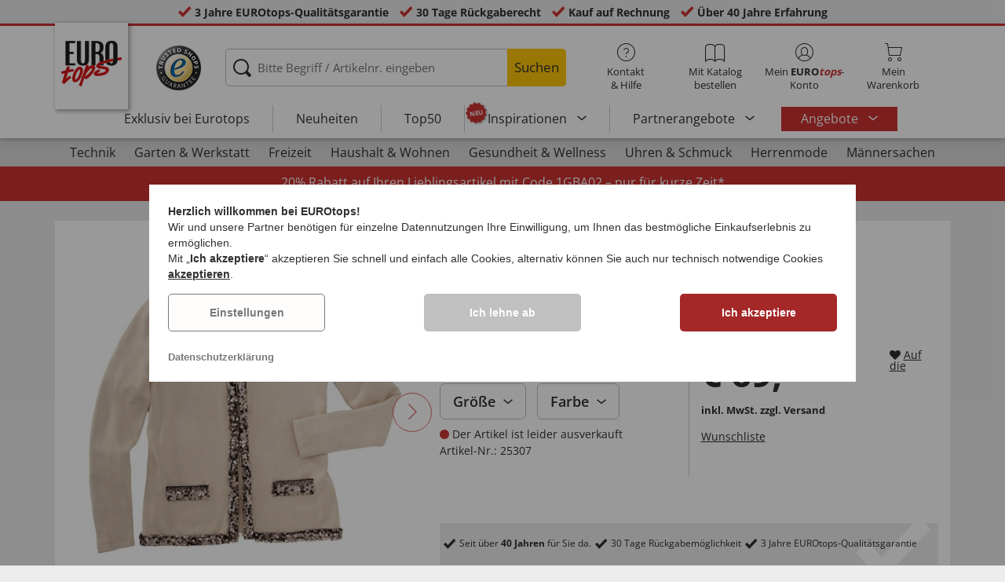

--- FILE ---
content_type: text/html; charset=UTF-8
request_url: https://www.eurotops.de/cardigan-mit-paillettenbesatz-25307.html
body_size: 28767
content:
<!DOCTYPE html>
<html lang="de">
<!--[if IE 9]>
<html class="is__ie9" lang="de">
<![endif]-->
    <head>
                
                        
        
        <script type="text/javascript">
            window.econda = {
                onReady: [],
                ready: function(f) { this.onReady.push(f); }
            };

            window.econda.ready(() => {
                foun10EcondaCookieConsent.init();
                let consentUpdateTrigger;

                window.econda.arp.PrivacyProtection.addPermissionListener((update) => {
                    foun10EcondaCookieConsent.runScripts(update.channel);

                    if (consentUpdateTrigger) {
                        clearTimeout(consentUpdateTrigger);
                    }

                    consentUpdateTrigger = setTimeout(function() {
                        window.dispatchEvent(new Event('foun10EcondaReady'));
                    }, 100);
                })

                window.dispatchEvent(new Event('foun10EcondaReady'));
            });
        </script>
        <link rel="preload" href="https://www.eurotops.de/out/eurotops_responsive/src/js/econda/cookie-consent.min.js" as="script">
        <script type="text/javascript" src="https://www.eurotops.de/out/eurotops_responsive/src/js/econda/cookie-consent.min.js"></script>
        <link rel="preload" href="https://d35ojb8dweouoy.cloudfront.net/loader/loader.js" as="script">
        <script type="text/javascript" defer="defer" src="https://d35ojb8dweouoy.cloudfront.net/loader/loader.js" client-key="00001233-b05ebf5b-9012-4d92-bc65-bc4992866004" container-id="1314" lang="de"></script>
        
                        <meta http-equiv="X-UA-Compatible" content="IE=edge"><meta name="viewport" id="Viewport" content="width=device-width, initial-scale=1, maximum-scale=5, minimum-scale=1"><meta http-equiv="Content-Type" content="text/html; charset=UTF-8"><title>Cardigan mit Paillettenbesatz | EUROtops.de</title><meta name="description" content="Cardigan mit Paillettenbesatz - Strick in Feststimmung! Dieser partyfeine Cardigan ist rundum mit Paillettenband eingefasst und umhüllt Sie mit luxuriösem „Haute Couture”-Flair. Die exquisite Feinstri"><meta property="og:site_name" content="https://www.eurotops.de/"><meta property="og:title" content="Cardigan mit Paillettenbesatz | EUROtops.de "><meta property="og:type" content="product"><meta property="og:image" content="https://www.eurotops.de/out/pictures/generated/product/1/355_355_85/pim_25307-cardigan-mit-paillettenbesatz_1.jpg"><meta property="og:url" content="https://www.eurotops.de/cardigan-mit-paillettenbesatz-25307.html"><link rel="canonical" href="https://www.eurotops.de/cardigan-mit-paillettenbesatz-25307.html"><link rel="alternate" hreflang="x-default" href="https://www.eurotops.de/cardigan-mit-paillettenbesatz-25307.html"/><link rel="alternate" hreflang="de-DE" href="https://www.eurotops.de/cardigan-mit-paillettenbesatz-25307.html"/><link rel="alternate" hreflang="de-CH" href="https://www.eurotops.ch/cardigan-mit-paillettenbesatz-25307.html"/><link rel="alternate" hreflang="fr-CH" href="https://www.eurotops.ch/fr/25307.html"/><link rel="alternate" hreflang="nl-NL" href="https://www.eurotops.nl/25307.html"/><link rel="alternate" hreflang="fr-FR" href="https://www.eurotops.fr/25307.html"/><link rel="alternate" hreflang="nl-BE" href="https://www.eurotops.be/nl/25307.html"/><link rel="alternate" hreflang="fr-BE" href="https://www.eurotops.be/fr/25307.html"/><link rel="shortcut icon" href="https://www.eurotops.de/out/eurotops_responsive/img/favicons/favicon.ico" type="image/x-icon"><link rel="preload" href="https://www.eurotops.de/out/eurotops_responsive/img/eurotops_logo.png" as="image"><script type="text/javascript">function oeEcondaAnalyticsOptIn() {oeEcondaAnalyticsSetCookie('emos_optout', '0', 365);}function oeEcondaAnalyticsOptOut() {oeEcondaAnalyticsSetCookie('emos_optout', '1', 365);}function oeEcondaAnalyticsSetCookie(name, value, days) {var expires = '';if (days) {var date = new Date();date.setTime(date.getTime() + (days*24*60*60*1000));expires = '; expires=' + date.toUTCString();}document.cookie = name + '=' + (value || '')  + expires + '; path=/';}function oeEcondaAnalyticsGetCookie(name) {var nameExpression = name + "=";var splitCookie = document.cookie.split(';');for(var i=0;i < splitCookie.length;i++) {var c = splitCookie[i];while (c.charAt(0)==' ') c = c.substring(1,c.length);if (c.indexOf(nameExpression) == 0) return c.substring(nameExpression.length,c.length);}return null;}window.emos3 = {stored : [],send : function(p){this.stored.push(p);}};</script><link rel="preload" href="/out/eurotops_responsive/src/fonts/glyphicons-halflings-regular.ttf" as="font" type="font/ttf" crossorigin><link rel="preload" href="/out/eurotops_responsive/src/fonts/icomoon.ttf?7ynsr9" as="font" type="font/ttf" crossorigin><link rel="preload" href="/out/eurotops_responsive/src/fonts/fontawesome-webfont.woff2?v=4.4.0" as="font" type="font/woff2" crossorigin><link rel="preload" href="/out/eurotops_responsive/src/fonts/open-sans-v29-latin-regular.woff2" as="font" type="font/woff2" crossorigin><link rel="preload" href="/out/eurotops_responsive/src/fonts/open-sans-v29-latin-600.woff2" as="font" type="font/woff2" crossorigin><link rel="preload" href="/out/eurotops_responsive/src/fonts/open-sans-v29-latin-700.woff2" as="font" type="font/woff2" crossorigin>

                <link rel="stylesheet" type="text/css" href="https://www.eurotops.de/modules/oe/oepaypal/out/src/css/paypal.css?1768469916">
<link rel="preload" href="https://www.eurotops.de/out/eurotops_responsive/src/css/libs/slick.min.css?1768469880" as="style"><link rel="stylesheet" type="text/css" href="https://www.eurotops.de/out/eurotops_responsive/src/css/libs/slick.min.css?1768469880">
<link rel="preload" href="https://www.eurotops.de/out/eurotops_responsive/src/css/styles.min.css?1768469880" as="style"><link rel="stylesheet" type="text/css" href="https://www.eurotops.de/out/eurotops_responsive/src/css/styles.min.css?1768469880">


        <!-- HTML5 shim and Respond.js IE8 support of HTML5 elements and media queries -->
        <!--[if lt IE 9]>
        <script type="text/javascript" src="https://www.eurotops.de/out/eurotops_responsive/src/js/libs/html5shiv.min.js"></script>
        <script type="text/javascript" src="https://www.eurotops.de/out/eurotops_responsive/src/js/libs/respond.min.js"></script>
        <![endif]-->

        <script type="text/javascript">
            var bestitNavigationParameterString = 'sourcecl=details&listtype=list&actcontrol=oxwarticledetails';
        </script>

        <script type="text/javascript">
                                                        var $aMyConfig = {shopid: 2,langid: 0,shopurl: 'https://www.eurotops.de/',pictureurl: 'https://www.eurotops.de/out/pictures/',imageurl: 'https://www.eurotops.de/out/eurotops_responsive/img/',resourceurl: 'https://www.eurotops.de/out/eurotops_responsive/src/',cl: 'details',selflink: 'https://www.eurotops.de/index.php?force_sid=c9cd1c0a2d6ac9a02a8614c50673310e&amp;',loggedin: 0,actcatid: '',searchparam: '',pagename: 'Cardigan mit Paillettenbesatz',debug: 1};
</script>
<script type="text/plain" data-econdachannel="emarsys" src="/out/eurotops/src/js/emstrack.js?v=2"></script>
<meta name="msvalidate.01" content="6C203050ABB1FF847E128BBEB7998FDA" />
<script  type="text/plain" data-econdachannel="emarsys">
// <!--
      emsSetEnv('www1');   
      emsTracking('148237441','eurotops.de');
// --> 
</script>


    
    <script>
        window.dataLayer = window.dataLayer || [];
        function gtag(){dataLayer.push(arguments);}

        gtag('consent', 'default', {
            'ad_storage': 'denied',
            'ad_user_data': 'denied',
            'ad_personalization': 'denied',
            'analytics_storage': 'denied',
            'functionality_storage': "denied",
            'personalization_storage': "denied",
            'security_storage': "granted",
            'wait_for_update': 1000,
        });
    </script>
    <script async src="https://www.googletagmanager.com/gtag/js?id=AW-1030240767"></script>
    <script>
        window.dataLayer = window.dataLayer || [];
        function gtag(){dataLayer.push(arguments);}
        gtag('js', new Date());

        gtag('config', 'AW-1030240767', {'anonymize_ip': true, 'allow_enhanced_conversions': true});
    </script>

    <script type="text/plain" data-econdachannel="ad_personalization">
        gtag('consent', 'update', {
            'ad_personalization': 'granted'
        });
    </script>
    <script type="text/plain" data-econdachannel="ad_storage">
        gtag('consent', 'update', {
            'ad_storage': 'granted'
        });
    </script
    ><script type="text/plain" data-econdachannel="ad_user_data">
        gtag('consent', 'update', {
            'ad_user_data': 'granted'
        });
    </script>
    <script type="text/plain" data-econdachannel="analytics_storage">
        gtag('consent', 'update', {
            'analytics_storage': 'granted'
        });
    </script>
    <script type="text/plain" data-econdachannel="functionality_storage">
        gtag('consent', 'update', {
            'functionality_storage': 'granted'
        });
    </script>
    <script type="text/plain" data-econdachannel="personalization_storage">
        gtag('consent', 'update', {
            'personalization_storage': 'granted'
        });
    </script>

<script type="text/javascript">
    window.addEventListener('foun10EcondaReady', function () {
        window.dataLayer = window.dataLayer || [];
        let permissions = window.econda.arp.PrivacyProtection.getPermissions();

        if (typeof permissions.channels !== 'undefined') {
            let consents = {};

            for (const property in permissions.channels) {
                consents[property] = permissions.channels[property].state === 'ALLOW';
            }

            window.dataLayer.push({
                'event': 'consentToolUpdate',
                'consents': consents
            });
        }
    }, false);
</script>
                    <meta name="p:domain_verify" content="00fda1fd12808f82e7aea00055f10ce3" />
            </head>
  <!-- OXID eShop Enterprise Edition, Version 6, Shopping Cart System (c) OXID eSales AG 2003 - 2026 - https://www.oxid-esales.com -->
    <body class="de  cl-details">
                        
                <div style="display: none;">
            <?xml version="1.0" encoding="utf-8"?>
<svg version="1.1" id="Ebene_1" xmlns="http://www.w3.org/2000/svg" xmlns:xlink="http://www.w3.org/1999/xlink" x="0px" y="0px"
	 viewBox="0 0 64 64" style="enable-background:new 0 0 64 64;" xml:space="preserve">
    <style type="text/css">
        .st0{fill: #009ebc;}
    </style>
    <symbol id="shoppingBag">
        <path class="st0" d="M55.8,11.8c-0.1-1.4-1-1.7-1-1.7s-4.6,0-10.9-0.1c0.1-2.4,0.3-7.6-1.1-8.7c-1.8-1.4-15.6-1.8-17.7-0.4
            c-1.8,1.3-1.8,6.9-1.8,9c-6.2,0-10.7,0-11.2,0L10.2,10c0,0-0.6,0.1-0.6,0.8C9.6,11.5,6.1,64,6.1,64l51.8-3.5
            C57.9,60.5,55.8,12.9,55.8,11.8z M27.9,10L28,4.1l11.6,0.1v5.9C35.9,10,31.6,10,27.9,10z"/>
        <text class="shopping-bag-text" x="32" y="43" stroke="none" fill="#FFFFFF" style="font-size: 225%; text-anchor: middle;">0</text>
    </symbol>
    <symbol id="shoppingBagMini">
        <polygon class="shopping-bag-stroke" fill="none" stroke="currentColor" stroke-width="2" stroke-miterlimit="10" points="44,18 54,18 54,63 10,63 10,18 20,18 "/>
        <path class="shopping-bag-stroke" fill="none" stroke="currentColor" stroke-width="2" stroke-miterlimit="10" d="M22,24V11c0-5.523,4.477-10,10-10s10,4.477,10,10v13"/>
        <text class="shopping-bag-text" x="32" y="43" stroke="currentColor" fill="#FFFFFF" stroke-width="2" style="font-size: 225%; text-anchor: middle;">0</text>
    </symbol>
</svg>        </div>

        <div class="fullwidth-container">
            <div class="main-row">
                                        
    
        

    
<div class="usp-bar">
    <ul>
                    <li>
                <span><i class="icon--icomoon-check"></i></span>
                
                                                        <a href="https://www.eurotops.de/Haeufige-Fragen/?force_sid=c9cd1c0a2d6ac9a02a8614c50673310e">3 Jahre EUROtops-Qualitätsgarantie</a>
                
                
            </li>
                            <li>
                <span><i class="icon--icomoon-check"></i></span> 30 Tage Rückgaberecht
            </li>
                            <li>
                <span><i class="icon--icomoon-check"></i></span> Kauf auf Rechnung
            </li>
                            <li>
                <span><i class="icon--icomoon-check"></i></span> Über 40 Jahre Erfahrung
            </li>
            </ul>
</div>
    <div id="sticky-header" class="sticky-header ">
        <header id="header" class="header ">
            <div class="container">
                <div class="row">
                    <div class="col-xs-12">
                        <div class="top-header">
                            <div class="reachtech">
            <a href="https://www.eurotops.de/?force_sid=c9cd1c0a2d6ac9a02a8614c50673310e" title="">
            <img width="100" height="76" src="https://www.eurotops.de/out/eurotops_responsive/img/eurotops_logo.png" alt="EUROtops.de | Ihr Versandhandel seit über 40 Jahren!">
        </a>
    </div>
<a href="#" class="toggleStickyMenu">
    <span><i class="glyphicon glyphicon-menu-hamburger"></i></span><br>MENÜ
</a>
                                                                                                <div class="logo">
                                        <a href="https://www.trustedshops.com/shop/certificate.php?shop_id=X29E0780D6B47096839B826616EB7C723" target="_blank">
                                            <img width="65" height="65" src="https://www.eurotops.de/out/eurotops_responsive/img/logo.png" alt="trusted shops">
                                        </a>
                                    </div>
                                                            
                                                                                                <div class="search">
        
            <form class="form" role="form" action="https://www.eurotops.de/index.php?force_sid=c9cd1c0a2d6ac9a02a8614c50673310e&amp;" method="get" name="search">
                <input type="hidden" name="stoken" value="EDA9CB53" /><input type="hidden" name="force_sid" value="c9cd1c0a2d6ac9a02a8614c50673310e" />
<input type="hidden" name="lang" value="0" />
                <input type="hidden" name="cl" value="search">
                <input class="click" type="text" id="searchparamUnderlay" autocomplete="off" tabindex="-1" aria-hidden="true" aria-label="Bitte Begriff / Artikelnr. eingeben">
<input class="click" style="position:relative;" type="text" id="searchParam" name="searchparam" value="" placeholder="Bitte Begriff / Artikelnr. eingeben" aria-label="Bitte Begriff / Artikelnr. eingeben" data-placeholder-xs="Begriff / Artikelnr." autocomplete="off">
                <button type="submit" class="button" title="Suchen">
                    Suchen
                </button>
            </form>
        

    <div id="suggestLayer"></div>
    </div>
                            
                                                            <div class="selection headericons">
                                    <ul>
                                        <li class="headericons--contact">
                                            <a href="#" class="toggleSubMenu--js"><span><i class="icon--icomoon-kontakt"></i></span>Kontakt<br>&amp; Hilfe</a>
                                            <div class="kontakt-main service subMenuTarget--js">
                                        <span class="kontakt">
                                            <a href="https://www.eurotops.de/kontakt/?force_sid=c9cd1c0a2d6ac9a02a8614c50673310e" title="Kontakt"><span><i class="icon--icomoon-kontakt"></i></span>Kontakt &amp; <br> Hilfe</a>
                                        </span>
                                                
<ul>
            <li>
            <a href="https://www.eurotops.de/Hotlines/?force_sid=c9cd1c0a2d6ac9a02a8614c50673310e&amp;plain=true" rel="nofollow" class="js__modal" data-fancybox-css="eurotops hotline">Bestell-Hotline</a>
        </li>
        <li></li>
                <li>
            <a href="https://www.eurotops.de/Rueckrufservice/?force_sid=c9cd1c0a2d6ac9a02a8614c50673310e&amp;plain=true" class="js__modal" data-fancybox-css="eurotops callback">Rückrufservice</a>
        </li>
        <li></li>
            <li>
        <a href="https://www.eurotops.de/kontakt/?force_sid=c9cd1c0a2d6ac9a02a8614c50673310e">Nachricht schicken</a>
    </li>
    <li></li>
</ul>
<ul>
            <li>
            <a href="https://www.eurotops.de/index.php?force_sid=c9cd1c0a2d6ac9a02a8614c50673310e&amp;cl=nxscatalogordercatalogorder">Katalog bestellen</a>
        </li>
        <li></li>
    
    
    <li>
        <a href="https://www.eurotops.de/index.php?force_sid=c9cd1c0a2d6ac9a02a8614c50673310e&amp;cl=newsletter">Newsletter abonnieren</a>
    </li>
    <li></li>
</ul>
<ul>
            <li>
            <a href="https://www.eurotops.de/Haeufige-Fragen/?force_sid=c9cd1c0a2d6ac9a02a8614c50673310e">Häufige Fragen</a>
        </li>
        </ul>                                            </div>
                                        </li>
                                                                                    <li class="headericons--direct-order">
                                                <a href="https://www.eurotops.de/index.php?force_sid=c9cd1c0a2d6ac9a02a8614c50673310e&amp;cl=nxsDirectOrderDirectOrder">
                                                    <span><i class="icon--icomoon-katalog"></i></span>Mit Katalog bestellen
                                                </a>
                                            </li>
                                                                                <li class="headericons--account">
                                            <a href="#" class="account--action toggleSubMenu--js">
                                        <span class="account-icon">
                                            <i class="icon--icomoon-konto"></i>


                                                                                    </span>

                                                <span class="account--text">Mein <b>EURO<i class="eurotops-highlight">tops</i></b>-</span>
                                                <span class="account--text">Konto</span>
                                            </a>
                                            
                                                                                                                                                                                                                                                    <div class="kontakt-main Konto subMenuTarget--js">
    <span class="kontakt kontakt-block">
        <a href="#"  class="account-icon">
            <i class="icon--icomoon-konto"></i>
                    </a>
        Mein <b>EURO<i class="eurotops-highlight">tops</i></b>-<br>Konto
    </span>
    <a href="https://www.eurotops.de/mein-konto/?force_sid=c9cd1c0a2d6ac9a02a8614c50673310e" class="btn btn-secondary btn-lg">
                    Anmelden
            </a>

    <ul class="header-account">
                    <li class="bold">
                <a href="https://www.eurotops.de/konto-eroeffnen/?force_sid=c9cd1c0a2d6ac9a02a8614c50673310e">JETZT REGISTRIEREN</a>
            </li>
                <li class="header-account__wishlist">
            <a href="https://www.eurotops.de/mein-konto/?force_sid=c9cd1c0a2d6ac9a02a8614c50673310e">Zur Wunschliste (<span class="header-account__wishlist-count wishlist-count">0</span>)</a>
        </li>
    </ul>

    </div>

                                            
                                        </li>
                                                                                    <li class="headericons--basket">
                                                
                                                                                                                                                                                                                                                                        <a href="https://www.eurotops.de/warenkorb/?force_sid=c9cd1c0a2d6ac9a02a8614c50673310e" class="headericons--basket-icon">
    <span class="cart-block">
        <i class="icon--icomoon-warenkorb"></i>
        
    </span>Mein<br>Warenkorb
</a>
<div class="kontakt-main Warenkorb subMenuTarget--js headericons--basket-flyout">
    


            
                    <div class="Artikel">
                <span><strong>0 Artikel</strong> im Warenkorb <a href="#"><i class="icon--icomoon-warenkorb"></i></a></span>
            </div>
            <div class="tobasket">
                <a href="https://www.eurotops.de/warenkorb/?force_sid=c9cd1c0a2d6ac9a02a8614c50673310e" class="btn btn-primary---ghost btn-lg">Zum Warenkorb</a>
            </div>
            <div class="to-checkout">
                <a href="https://www.eurotops.de/index.php?force_sid=c9cd1c0a2d6ac9a02a8614c50673310e&amp;cl=user" class="btn btn-primary btn-lg">
                    Zur Kasse
                </a>
            </div>

                            
                    <div class="alert alert-info">Der Warenkorb ist leer.</div>
                
                        






</div>
                                                
                                            </li>
                                                                            </ul>
                                </div>
                                                    </div>

                        <!--top-header-->

                        
                            
                                <div class="menu-bar menu-bar--js">
            <div class="menu menu--js">
                <a href="#">
                    <span>MENÜ</span>
                    <i class="icon--icomoon-arrow-down"></i>
                </a>
            </div>
            <ul class="menu--list">
                <li class="list--entry" onclick="window.emos3.send({'type': 'event', 'marker': 'Top3/Exclusive'});">
                    <a href="https://www.eurotops.de/exklusiv-bei-eurotops/?force_sid=c9cd1c0a2d6ac9a02a8614c50673310e" class="">
                        Exklusiv bei Eurotops
                    </a>
                </li>
                <li class="list--entry" onclick="window.emos3.send({'type': 'event', 'marker': 'Top3/Neuheiten'});">
                    <a href="https://www.eurotops.de/neuheiten-aus-aller-welt/?force_sid=c9cd1c0a2d6ac9a02a8614c50673310e" class="">
                        Neuheiten                    </a>
                </li>
                <li class="list--entry" onclick="window.emos3.send({'type': 'event', 'marker': 'Top3/Top50'});">
                    <a href="https://www.eurotops.de/top50/?force_sid=c9cd1c0a2d6ac9a02a8614c50673310e" class="">
                        Top50
                    </a>
                </li>

                                                                                                                                                                                                                                                                                                                                                                                                                                                                                                                                                                                                                                                                                                                                                                                                                                                                                                                                                                                                                                                                                                                                                                                                                                                                                                                                                                                                                                                                                                                                                                                                                                                                                                                                                                                                                                                                                                                                                                                                                                                                                                                                                                                                                                                                                        
                                    <li class="list--entry categories sub-menu-wrap has-sub-menu--js" onclick="window.emos3.send({'type': 'event', 'marker': 'Top3/Inspirationen'});">
                        <div class="star-badge"><span>NEU</span></div>

                        <a href="https://www.eurotops.de/inspirationen/?force_sid=c9cd1c0a2d6ac9a02a8614c50673310e"
                           class=""
                        >
                            Inspirationen
                        </a>
                        <ul class="menu--list category--level1 sub-menu sub-menu--js">
                            
                                                                                                                                        <li class="list--entry">
                                            <a href="https://www.eurotops.de/inspirationen/schoenes-zuhause/?force_sid=c9cd1c0a2d6ac9a02a8614c50673310e"
                                               class=""
                                            >
                                                <i class="category--icon category--5ba96cfc6e030e4f6595926b8a8a1690"></i>
                                                <span>Schönes Zuhause</span>
                                            </a>
                                        </li>
                                                                                                                                                <li class="list--entry">
                                            <a href="https://www.eurotops.de/inspirationen/kuechenlieblinge/?force_sid=c9cd1c0a2d6ac9a02a8614c50673310e"
                                               class=""
                                            >
                                                <i class="category--icon category--74e20aad1975a610985e1691cf241fc0"></i>
                                                <span>Küchenlieblinge</span>
                                            </a>
                                        </li>
                                                                                                                                                <li class="list--entry">
                                            <a href="https://www.eurotops.de/inspirationen/haushaltshelfer/?force_sid=c9cd1c0a2d6ac9a02a8614c50673310e"
                                               class=""
                                            >
                                                <i class="category--icon category--643ff862ddd3836f6780260bbf1fa049"></i>
                                                <span>Haushaltshelfer</span>
                                            </a>
                                        </li>
                                                                                                                                                <li class="list--entry">
                                            <a href="https://www.eurotops.de/inspirationen/schoener-garten/?force_sid=c9cd1c0a2d6ac9a02a8614c50673310e"
                                               class=""
                                            >
                                                <i class="category--icon category--d935041647fd9a058d3eb36a46a30f08"></i>
                                                <span>Schöner Garten</span>
                                            </a>
                                        </li>
                                                                                                                                                <li class="list--entry">
                                            <a href="https://www.eurotops.de/inspirationen/modetrends/?force_sid=c9cd1c0a2d6ac9a02a8614c50673310e"
                                               class=""
                                            >
                                                <i class="category--icon category--1d4b68dac957b699d160ba7c70277c83"></i>
                                                <span>Modetrends</span>
                                            </a>
                                        </li>
                                                                                                                                                <li class="list--entry">
                                            <a href="https://www.eurotops.de/inspirationen/wohlbefinden/?force_sid=c9cd1c0a2d6ac9a02a8614c50673310e"
                                               class=""
                                            >
                                                <i class="category--icon category--535ac1ec24b93cb1ab54d7c167bc59eb"></i>
                                                <span>Wohlbefinden</span>
                                            </a>
                                        </li>
                                                                                                                                                <li class="list--entry">
                                            <a href="https://www.eurotops.de/inspirationen/weihnachten/?force_sid=c9cd1c0a2d6ac9a02a8614c50673310e"
                                               class=""
                                            >
                                                <i class="category--icon category--02aa359e89762c50a46167f62bc0221d"></i>
                                                <span>Weihnachten</span>
                                            </a>
                                        </li>
                                                                                                
                        </ul>
                    </li>
                
                                    <li class="list--entry categories sub-menu-wrap has-sub-menu--js hidden-xs no-border" onclick="window.emos3.send({'type': 'event', 'marker': 'Top3/Partner-Produkte'});">
                        <a href="https://www.eurotops.de/partner-products/?force_sid=c9cd1c0a2d6ac9a02a8614c50673310e"
                           class=""
                        >
                            Partnerangebote
                        </a>
                        <ul class="menu--list category--level1 sub-menu sub-menu--js">
                            
                                                                                                                                        <li class="list--entry">
                                            <a href="https://www.eurotops.de/haushalt-eurotops/?force_sid=c9cd1c0a2d6ac9a02a8614c50673310e"
                                               class=""
                                            >
                                                <i class="category--icon category--b215728d8cff7769333b107efef02c6e"></i>
                                                <span>Haushalt</span>
                                            </a>
                                        </li>
                                                                                                                                                <li class="list--entry">
                                            <a href="https://www.eurotops.de/wohnen-garten/?force_sid=c9cd1c0a2d6ac9a02a8614c50673310e"
                                               class=""
                                            >
                                                <i class="category--icon category--44d6725e123f37cf622e1a5a4ff0a73a"></i>
                                                <span>Wohnen &amp; Garten</span>
                                            </a>
                                        </li>
                                                                                                                                                <li class="list--entry">
                                            <a href="https://www.eurotops.de/auf-reisen/?force_sid=c9cd1c0a2d6ac9a02a8614c50673310e"
                                               class=""
                                            >
                                                <i class="category--icon category--90a86b7fccb48abf89edd705f4a4039a"></i>
                                                <span>Auf Reisen</span>
                                            </a>
                                        </li>
                                                                                                                                                <li class="list--entry">
                                            <a href="https://www.eurotops.de/technik-eurotops/?force_sid=c9cd1c0a2d6ac9a02a8614c50673310e"
                                               class=""
                                            >
                                                <i class="category--icon category--979f71b569a73b0fa7b01803d4f1a092"></i>
                                                <span>Technik</span>
                                            </a>
                                        </li>
                                                                                                                                                <li class="list--entry">
                                            <a href="https://www.eurotops.de/buerobedarf/?force_sid=c9cd1c0a2d6ac9a02a8614c50673310e"
                                               class=""
                                            >
                                                <i class="category--icon category--f5826a37fce9bb76402e5c4f66bba4d6"></i>
                                                <span>Bürobedarf</span>
                                            </a>
                                        </li>
                                                                                                                                                <li class="list--entry">
                                            <a href="https://www.eurotops.de/drogerie-gesundheit/?force_sid=c9cd1c0a2d6ac9a02a8614c50673310e"
                                               class=""
                                            >
                                                <i class="category--icon category--08ea578bed8dcf9548ce6fb969e4c856"></i>
                                                <span>Drogerie &amp; Gesundheit</span>
                                            </a>
                                        </li>
                                                                                                                                                <li class="list--entry">
                                            <a href="https://www.eurotops.de/lebensmittel-getraenke/?force_sid=c9cd1c0a2d6ac9a02a8614c50673310e"
                                               class=""
                                            >
                                                <i class="category--icon category--991f3e2cb92d65d72dd43b21c4563ae6"></i>
                                                <span>Lebensmittel &amp; Getränke</span>
                                            </a>
                                        </li>
                                                                                                                                                <li class="list--entry">
                                            <a href="https://www.eurotops.de/tierbedarf/?force_sid=c9cd1c0a2d6ac9a02a8614c50673310e"
                                               class=""
                                            >
                                                <i class="category--icon category--5e11a306b89959e56c666dd81c4fb247"></i>
                                                <span>Tierbedarf</span>
                                            </a>
                                        </li>
                                                                                                                                                <li class="list--entry">
                                            <a href="https://www.eurotops.de/sport-eurotops/?force_sid=c9cd1c0a2d6ac9a02a8614c50673310e"
                                               class=""
                                            >
                                                <i class="category--icon category--a3a25be1541fa70734c1edcb6cc7edfc"></i>
                                                <span>Sport</span>
                                            </a>
                                        </li>
                                                                                                                                                <li class="list--entry">
                                            <a href="https://www.eurotops.de/damen/?force_sid=c9cd1c0a2d6ac9a02a8614c50673310e"
                                               class=""
                                            >
                                                <i class="category--icon category--567d68b0086edb199043c5e69cb76ab6"></i>
                                                <span>Damen</span>
                                            </a>
                                        </li>
                                                                                                                                                <li class="list--entry">
                                            <a href="https://www.eurotops.de/kinder/?force_sid=c9cd1c0a2d6ac9a02a8614c50673310e"
                                               class=""
                                            >
                                                <i class="category--icon category--f8884a693a677838cc35e9a20cee71d6"></i>
                                                <span>Kinder</span>
                                            </a>
                                        </li>
                                                                                                                                                <li class="list--entry">
                                            <a href="https://www.eurotops.de/ab-18-jahren/?force_sid=c9cd1c0a2d6ac9a02a8614c50673310e"
                                               class=""
                                            >
                                                <i class="category--icon category--23cc19da0aac62dcd0991945271f2c6c"></i>
                                                <span>ab 18 Jahren</span>
                                            </a>
                                        </li>
                                                                                                                                                <li class="list--entry">
                                            <a href="https://www.eurotops.de/elegante-zeitmesser-schmuckstuecke/?force_sid=c9cd1c0a2d6ac9a02a8614c50673310e"
                                               class=""
                                            >
                                                <i class="category--icon category--44d39a89be911e2f9af904795a0b419e"></i>
                                                <span>Elegante Zeitmesser &amp; Schmuckstücke</span>
                                            </a>
                                        </li>
                                                                                                                                                <li class="list--entry">
                                            <a href="https://www.eurotops.de/gedenken-erinnern-eurotops/?force_sid=c9cd1c0a2d6ac9a02a8614c50673310e"
                                               class=""
                                            >
                                                <i class="category--icon category--3387f4dce6e6c4cc75cda7ec64d319bd"></i>
                                                <span>Gedenken &amp; Erinnern</span>
                                            </a>
                                        </li>
                                                                                                                                                <li class="list--entry">
                                            <a href="https://www.eurotops.de/saisonales-eurotops/?force_sid=c9cd1c0a2d6ac9a02a8614c50673310e"
                                               class=""
                                            >
                                                <i class="category--icon category--85f5916129bf3fd9332c311e081bdae3"></i>
                                                <span>Saisonales</span>
                                            </a>
                                        </li>
                                                                                                
                        </ul>
                    </li>
                
                                    <li class="list--entry list--highlighted-entry categories sub-menu-wrap has-sub-menu--js hidden-xs no-border">
                        <a href="https://www.eurotops.de/angebote/?force_sid=c9cd1c0a2d6ac9a02a8614c50673310e"
                           class="category--sale "
                           onclick="window.emos3.send({'type': 'event', 'marker': 'Angebote/Angebote'});"
                        >
                            Angebote
                        </a>
                        <ul class="menu--list category--level1 sub-menu sub-menu--js">
                            
                                                                                                                                                                                                            
                                                                                    <li class="list--entry">
                                                <a href="https://www.eurotops.de/angebote-mode/?force_sid=c9cd1c0a2d6ac9a02a8614c50673310e"
                                                   class=""
                                                   onclick="window.emos3.send({'type': 'event', 'marker': 'Angebote/Angebote-Mode'});"
                                                >
                                                    <i class="category--icon category--70300"></i>
                                                    <span>Angebote Mode</span>
                                                </a>
                                            </li>
                                                                                                                                                                                        
                                                                                    <li class="list--entry">
                                                <a href="https://www.eurotops.de/schnaeppchen-eurotops/?force_sid=c9cd1c0a2d6ac9a02a8614c50673310e"
                                                   class=""
                                                   onclick="window.emos3.send({'type': 'event', 'marker': 'Angebote/Schnäppchen'});"
                                                >
                                                    <i class="category--icon category--ag5af39654b3fdc8933c0c8edc467414"></i>
                                                    <span>Schnäppchen</span>
                                                </a>
                                            </li>
                                                                                                                                                                                        
                                                                                    <li class="list--entry">
                                                <a href="https://www.eurotops.de/alles-unter-10-euro/?force_sid=c9cd1c0a2d6ac9a02a8614c50673310e"
                                                   class=""
                                                   onclick="window.emos3.send({'type': 'event', 'marker': 'Angebote/Alles-unter-10-Euro'});"
                                                >
                                                    <i class="category--icon category--hol697b6b47c952252310aa5e4681163"></i>
                                                    <span>Alles unter 10 Euro</span>
                                                </a>
                                            </li>
                                                                                                                                                                                        
                                                                                    <li class="list--entry">
                                                <a href="https://www.eurotops.de/fundgrube/?force_sid=c9cd1c0a2d6ac9a02a8614c50673310e"
                                                   class=""
                                                   onclick="window.emos3.send({'type': 'event', 'marker': 'Angebote/Fundgrube'});"
                                                >
                                                    <i class="category--icon category--fundgrube"></i>
                                                    <span>Fundgrube</span>
                                                </a>
                                            </li>
                                                                                                                                        
                        </ul>
                    </li>
                
                                                
                                    <li class="list--entry categories categories--main sub-menu-wrap has-sub-menu--js">
                        <a href="https://www.eurotops.de/partner-products/?force_sid=c9cd1c0a2d6ac9a02a8614c50673310e"
                           class=""
                        >
                            Partnerangebote
                        </a>
                        <ul class="menu--list category--level1 sub-menu sub-menu--js">
                                                                                                                                        <li class="list--entry">
                                            <a href="https://www.eurotops.de/haushalt-eurotops/?force_sid=c9cd1c0a2d6ac9a02a8614c50673310e"
                                               class=""
                                            >
                                                <i class="category--icon category--b215728d8cff7769333b107efef02c6e"></i>
                                                <span>Haushalt</span>
                                            </a>
                                        </li>
                                                                                                                                                <li class="list--entry">
                                            <a href="https://www.eurotops.de/wohnen-garten/?force_sid=c9cd1c0a2d6ac9a02a8614c50673310e"
                                               class=""
                                            >
                                                <i class="category--icon category--44d6725e123f37cf622e1a5a4ff0a73a"></i>
                                                <span>Wohnen &amp; Garten</span>
                                            </a>
                                        </li>
                                                                                                                                                <li class="list--entry">
                                            <a href="https://www.eurotops.de/auf-reisen/?force_sid=c9cd1c0a2d6ac9a02a8614c50673310e"
                                               class=""
                                            >
                                                <i class="category--icon category--90a86b7fccb48abf89edd705f4a4039a"></i>
                                                <span>Auf Reisen</span>
                                            </a>
                                        </li>
                                                                                                                                                <li class="list--entry">
                                            <a href="https://www.eurotops.de/technik-eurotops/?force_sid=c9cd1c0a2d6ac9a02a8614c50673310e"
                                               class=""
                                            >
                                                <i class="category--icon category--979f71b569a73b0fa7b01803d4f1a092"></i>
                                                <span>Technik</span>
                                            </a>
                                        </li>
                                                                                                                                                <li class="list--entry">
                                            <a href="https://www.eurotops.de/buerobedarf/?force_sid=c9cd1c0a2d6ac9a02a8614c50673310e"
                                               class=""
                                            >
                                                <i class="category--icon category--f5826a37fce9bb76402e5c4f66bba4d6"></i>
                                                <span>Bürobedarf</span>
                                            </a>
                                        </li>
                                                                                                                                                <li class="list--entry">
                                            <a href="https://www.eurotops.de/drogerie-gesundheit/?force_sid=c9cd1c0a2d6ac9a02a8614c50673310e"
                                               class=""
                                            >
                                                <i class="category--icon category--08ea578bed8dcf9548ce6fb969e4c856"></i>
                                                <span>Drogerie &amp; Gesundheit</span>
                                            </a>
                                        </li>
                                                                                                                                                <li class="list--entry">
                                            <a href="https://www.eurotops.de/lebensmittel-getraenke/?force_sid=c9cd1c0a2d6ac9a02a8614c50673310e"
                                               class=""
                                            >
                                                <i class="category--icon category--991f3e2cb92d65d72dd43b21c4563ae6"></i>
                                                <span>Lebensmittel &amp; Getränke</span>
                                            </a>
                                        </li>
                                                                                                                                                <li class="list--entry">
                                            <a href="https://www.eurotops.de/tierbedarf/?force_sid=c9cd1c0a2d6ac9a02a8614c50673310e"
                                               class=""
                                            >
                                                <i class="category--icon category--5e11a306b89959e56c666dd81c4fb247"></i>
                                                <span>Tierbedarf</span>
                                            </a>
                                        </li>
                                                                                                                                                <li class="list--entry">
                                            <a href="https://www.eurotops.de/sport-eurotops/?force_sid=c9cd1c0a2d6ac9a02a8614c50673310e"
                                               class=""
                                            >
                                                <i class="category--icon category--a3a25be1541fa70734c1edcb6cc7edfc"></i>
                                                <span>Sport</span>
                                            </a>
                                        </li>
                                                                                                                                                <li class="list--entry">
                                            <a href="https://www.eurotops.de/damen/?force_sid=c9cd1c0a2d6ac9a02a8614c50673310e"
                                               class=""
                                            >
                                                <i class="category--icon category--567d68b0086edb199043c5e69cb76ab6"></i>
                                                <span>Damen</span>
                                            </a>
                                        </li>
                                                                                                                                                <li class="list--entry">
                                            <a href="https://www.eurotops.de/kinder/?force_sid=c9cd1c0a2d6ac9a02a8614c50673310e"
                                               class=""
                                            >
                                                <i class="category--icon category--f8884a693a677838cc35e9a20cee71d6"></i>
                                                <span>Kinder</span>
                                            </a>
                                        </li>
                                                                                                                                                <li class="list--entry">
                                            <a href="https://www.eurotops.de/ab-18-jahren/?force_sid=c9cd1c0a2d6ac9a02a8614c50673310e"
                                               class=""
                                            >
                                                <i class="category--icon category--23cc19da0aac62dcd0991945271f2c6c"></i>
                                                <span>ab 18 Jahren</span>
                                            </a>
                                        </li>
                                                                                                                                                <li class="list--entry">
                                            <a href="https://www.eurotops.de/elegante-zeitmesser-schmuckstuecke/?force_sid=c9cd1c0a2d6ac9a02a8614c50673310e"
                                               class=""
                                            >
                                                <i class="category--icon category--44d39a89be911e2f9af904795a0b419e"></i>
                                                <span>Elegante Zeitmesser &amp; Schmuckstücke</span>
                                            </a>
                                        </li>
                                                                                                                                                <li class="list--entry">
                                            <a href="https://www.eurotops.de/gedenken-erinnern-eurotops/?force_sid=c9cd1c0a2d6ac9a02a8614c50673310e"
                                               class=""
                                            >
                                                <i class="category--icon category--3387f4dce6e6c4cc75cda7ec64d319bd"></i>
                                                <span>Gedenken &amp; Erinnern</span>
                                            </a>
                                        </li>
                                                                                                                                                <li class="list--entry">
                                            <a href="https://www.eurotops.de/saisonales-eurotops/?force_sid=c9cd1c0a2d6ac9a02a8614c50673310e"
                                               class=""
                                            >
                                                <i class="category--icon category--85f5916129bf3fd9332c311e081bdae3"></i>
                                                <span>Saisonales</span>
                                            </a>
                                        </li>
                                                                                                
                        </ul>
                    </li>
                
                <li class="list--entry categories categories--main sub-menu-wrap has-sub-menu--js">
                                        
                    <a href="#" class="">Kategorien</a>
                    <ul class="menu--list category--level1 sub-menu sub-menu--js" style="display: block;">
                                                
                                                                                                                                                                                                                                                                                                                        <li class="list--entry has-sub-menu--js">
                                        <a href="https://www.eurotops.de/technik-freizeit/?force_sid=c9cd1c0a2d6ac9a02a8614c50673310e" class="">
                                            <i class="category--icon category--60000"></i>

                                            <span>Technik</span>
                                        </a>

                                                                                    <ul class="category--level2 sub-menu sub-menu--js" style="">
                                                                                            
                                                                                                            <li class="list--entry">
                                                            <a href="https://www.eurotops.de/beleuchtung/?force_sid=c9cd1c0a2d6ac9a02a8614c50673310e" class="">
                                                                Beleuchtung
                                                            </a>
                                                        </li>
                                                                                                    
                                                                                            
                                                                                                            <li class="list--entry">
                                                            <a href="https://www.eurotops.de/elektro-kleingeraete/?force_sid=c9cd1c0a2d6ac9a02a8614c50673310e" class="">
                                                                Elektro-Kleingeräte
                                                            </a>
                                                        </li>
                                                                                                    
                                                                                            
                                                                                                            <li class="list--entry">
                                                            <a href="https://www.eurotops.de/audio-video/?force_sid=c9cd1c0a2d6ac9a02a8614c50673310e" class="">
                                                                Audio &amp; Video
                                                            </a>
                                                        </li>
                                                                                                    
                                                                                            
                                                                                                            <li class="list--entry">
                                                            <a href="https://www.eurotops.de/gadgets/?force_sid=c9cd1c0a2d6ac9a02a8614c50673310e" class="">
                                                                Gadgets
                                                            </a>
                                                        </li>
                                                                                                    
                                                                                            
                                                                                                            <li class="list--entry">
                                                            <a href="https://www.eurotops.de/haussicherheit/?force_sid=c9cd1c0a2d6ac9a02a8614c50673310e" class="">
                                                                Haussicherheit
                                                            </a>
                                                        </li>
                                                                                                    
                                                                                            
                                                                                                            <li class="list--entry">
                                                            <a href="https://www.eurotops.de/rasierer/?force_sid=c9cd1c0a2d6ac9a02a8614c50673310e" class="">
                                                                Rasierer
                                                            </a>
                                                        </li>
                                                                                                    
                                                                                        </ul>
                                                                            </li>
                                                                                                                                                                <li class="list--entry has-sub-menu--js">
                                        <a href="https://www.eurotops.de/garten-kategorie/?force_sid=c9cd1c0a2d6ac9a02a8614c50673310e" class="">
                                            <i class="category--icon category--60300"><img src="https://www.eurotops.de/out/pictures/generated/category/icon/63_63_85/kategorie-garten-werkzeug_1_.png" alt="Garten &amp; Werkstatt"></i>

                                            <span>Garten &amp; Werkstatt</span>
                                        </a>

                                                                                    <ul class="category--level2 sub-menu sub-menu--js" style="">
                                                                                            
                                                                                                            <li class="list--entry">
                                                            <a href="https://www.eurotops.de/gartenpflege-deko/?force_sid=c9cd1c0a2d6ac9a02a8614c50673310e" class="">
                                                                Gartenpflege &amp; Deko
                                                            </a>
                                                        </li>
                                                                                                    
                                                                                            
                                                                                                            <li class="list--entry">
                                                            <a href="https://www.eurotops.de/gartengeraete/?force_sid=c9cd1c0a2d6ac9a02a8614c50673310e" class="">
                                                                Gartengeräte
                                                            </a>
                                                        </li>
                                                                                                    
                                                                                            
                                                                                                            <li class="list--entry">
                                                            <a href="https://www.eurotops.de/gartenmoebel-zubehoer/?force_sid=c9cd1c0a2d6ac9a02a8614c50673310e" class="">
                                                                Gartenmöbel &amp; Zubehör
                                                            </a>
                                                        </li>
                                                                                                    
                                                                                            
                                                                                                            <li class="list--entry">
                                                            <a href="https://www.eurotops.de/werkzeug-eurotops/?force_sid=c9cd1c0a2d6ac9a02a8614c50673310e" class="">
                                                                Werkzeug
                                                            </a>
                                                        </li>
                                                                                                    
                                                                                            
                                                                                                            <li class="list--entry">
                                                            <a href="https://www.eurotops.de/grillen/?force_sid=c9cd1c0a2d6ac9a02a8614c50673310e" class="">
                                                                Grillen
                                                            </a>
                                                        </li>
                                                                                                    
                                                                                            
                                                                                                            <li class="list--entry">
                                                            <a href="https://www.eurotops.de/rund-ums-auto/?force_sid=c9cd1c0a2d6ac9a02a8614c50673310e" class="">
                                                                Rund ums Auto
                                                            </a>
                                                        </li>
                                                                                                    
                                                                                        </ul>
                                                                            </li>
                                                                                                                                                                <li class="list--entry has-sub-menu--js">
                                        <a href="https://www.eurotops.de/freizeit/?force_sid=c9cd1c0a2d6ac9a02a8614c50673310e" class="">
                                            <i class="category--icon category--uoo6507abd5e9f6d06828cf53b7e784f"><img src="https://www.eurotops.de/out/pictures/generated/category/icon/63_63_85/kategorie-freizeit.png" alt="Freizeit"></i>

                                            <span>Freizeit</span>
                                        </a>

                                                                                    <ul class="category--level2 sub-menu sub-menu--js" style="">
                                                                                            
                                                                                                            <li class="list--entry">
                                                            <a href="https://www.eurotops.de/spiel-und-spass/?force_sid=c9cd1c0a2d6ac9a02a8614c50673310e" class="">
                                                                Spiel und Spaß
                                                            </a>
                                                        </li>
                                                                                                    
                                                                                            
                                                                                                            <li class="list--entry">
                                                            <a href="https://www.eurotops.de/draussen/?force_sid=c9cd1c0a2d6ac9a02a8614c50673310e" class="">
                                                                Draußen
                                                            </a>
                                                        </li>
                                                                                                    
                                                                                            
                                                                                                            <li class="list--entry">
                                                            <a href="https://www.eurotops.de/sport/?force_sid=c9cd1c0a2d6ac9a02a8614c50673310e" class="">
                                                                Sport
                                                            </a>
                                                        </li>
                                                                                                    
                                                                                            
                                                                                                            <li class="list--entry">
                                                            <a href="https://www.eurotops.de/modelle/?force_sid=c9cd1c0a2d6ac9a02a8614c50673310e" class="">
                                                                Modelle
                                                            </a>
                                                        </li>
                                                                                                    
                                                                                            
                                                                                                            <li class="list--entry">
                                                            <a href="https://www.eurotops.de/reisen/?force_sid=c9cd1c0a2d6ac9a02a8614c50673310e" class="">
                                                                Reisen
                                                            </a>
                                                        </li>
                                                                                                    
                                                                                            
                                                                                                            <li class="list--entry">
                                                            <a href="https://www.eurotops.de/sammlerstuecke/?force_sid=c9cd1c0a2d6ac9a02a8614c50673310e" class="">
                                                                Sammlerstücke
                                                            </a>
                                                        </li>
                                                                                                    
                                                                                            
                                                                                                            <li class="list--entry">
                                                            <a href="https://www.eurotops.de/messer/?force_sid=c9cd1c0a2d6ac9a02a8614c50673310e" class="">
                                                                Messer
                                                            </a>
                                                        </li>
                                                                                                    
                                                                                        </ul>
                                                                            </li>
                                                                                                                                                                <li class="list--entry has-sub-menu--js">
                                        <a href="https://www.eurotops.de/haushalt-wohnen/?force_sid=c9cd1c0a2d6ac9a02a8614c50673310e" class="">
                                            <i class="category--icon category--50000"></i>

                                            <span>Haushalt &amp; Wohnen</span>
                                        </a>

                                                                                    <ul class="category--level2 sub-menu sub-menu--js" style="">
                                                                                            
                                                                                                            <li class="list--entry">
                                                            <a href="https://www.eurotops.de/clevere-alltagshelfer/?force_sid=c9cd1c0a2d6ac9a02a8614c50673310e" class="">
                                                                Clevere Alltagshelfer
                                                            </a>
                                                        </li>
                                                                                                    
                                                                                            
                                                                                                            <li class="list--entry">
                                                            <a href="https://www.eurotops.de/kueche/?force_sid=c9cd1c0a2d6ac9a02a8614c50673310e" class="">
                                                                Küche
                                                            </a>
                                                        </li>
                                                                                                    
                                                                                            
                                                                                                            <li class="list--entry">
                                                            <a href="https://www.eurotops.de/deko-einrichtung/?force_sid=c9cd1c0a2d6ac9a02a8614c50673310e" class="">
                                                                Deko &amp; Einrichtung
                                                            </a>
                                                        </li>
                                                                                                    
                                                                                            
                                                                                                            <li class="list--entry">
                                                            <a href="https://www.eurotops.de/sauberkeit/?force_sid=c9cd1c0a2d6ac9a02a8614c50673310e" class="">
                                                                Sauberkeit
                                                            </a>
                                                        </li>
                                                                                                    
                                                                                            
                                                                                                            <li class="list--entry">
                                                            <a href="https://www.eurotops.de/wohnaccessoires/?force_sid=c9cd1c0a2d6ac9a02a8614c50673310e" class="">
                                                                Wohnzimmer
                                                            </a>
                                                        </li>
                                                                                                    
                                                                                            
                                                                                                            <li class="list--entry">
                                                            <a href="https://www.eurotops.de/bad/?force_sid=c9cd1c0a2d6ac9a02a8614c50673310e" class="">
                                                                Bad
                                                            </a>
                                                        </li>
                                                                                                    
                                                                                            
                                                                                                            <li class="list--entry">
                                                            <a href="https://www.eurotops.de/ventilatoren-klimaanlagen/?force_sid=c9cd1c0a2d6ac9a02a8614c50673310e" class="">
                                                                Ventilatoren &amp; Klimaanlagen
                                                            </a>
                                                        </li>
                                                                                                    
                                                                                            
                                                                                                            <li class="list--entry">
                                                            <a href="https://www.eurotops.de/heimtextilien/?force_sid=c9cd1c0a2d6ac9a02a8614c50673310e" class="">
                                                                Heimtextilien
                                                            </a>
                                                        </li>
                                                                                                    
                                                                                        </ul>
                                                                            </li>
                                                                                                                                                                <li class="list--entry has-sub-menu--js">
                                        <a href="https://www.eurotops.de/gesundheit-wellness/?force_sid=c9cd1c0a2d6ac9a02a8614c50673310e" class="">
                                            <i class="category--icon category--50302"><img src="https://www.eurotops.de/out/pictures/generated/category/icon/63_63_85/kategorie-health-heart.png" alt="Gesundheit &amp; Wellness"></i>

                                            <span>Gesundheit &amp; Wellness</span>
                                        </a>

                                                                                    <ul class="category--level2 sub-menu sub-menu--js" style="">
                                                                                            
                                                                                                            <li class="list--entry">
                                                            <a href="https://www.eurotops.de/brillen/?force_sid=c9cd1c0a2d6ac9a02a8614c50673310e" class="">
                                                                Brillen
                                                            </a>
                                                        </li>
                                                                                                    
                                                                                            
                                                                                                            <li class="list--entry">
                                                            <a href="https://www.eurotops.de/gesundheit/?force_sid=c9cd1c0a2d6ac9a02a8614c50673310e" class="">
                                                                Gesundheit
                                                            </a>
                                                        </li>
                                                                                                    
                                                                                            
                                                                                                            <li class="list--entry">
                                                            <a href="https://www.eurotops.de/koerperpflege/?force_sid=c9cd1c0a2d6ac9a02a8614c50673310e" class="">
                                                                Körperpflege
                                                            </a>
                                                        </li>
                                                                                                    
                                                                                            
                                                                                                            <li class="list--entry">
                                                            <a href="https://www.eurotops.de/parfuem-kosmetik/?force_sid=c9cd1c0a2d6ac9a02a8614c50673310e" class="">
                                                                Parfüm &amp; Kosmetik
                                                            </a>
                                                        </li>
                                                                                                    
                                                                                            
                                                                                                            <li class="list--entry">
                                                            <a href="https://www.eurotops.de/wellness-massage/?force_sid=c9cd1c0a2d6ac9a02a8614c50673310e" class="">
                                                                Wellness &amp; Massage
                                                            </a>
                                                        </li>
                                                                                                    
                                                                                            
                                                                                                            <li class="list--entry">
                                                            <a href="https://www.eurotops.de/erotikartikel/?force_sid=c9cd1c0a2d6ac9a02a8614c50673310e" class="">
                                                                Erotikartikel
                                                            </a>
                                                        </li>
                                                                                                    
                                                                                        </ul>
                                                                            </li>
                                                                                                                                                                <li class="list--entry has-sub-menu--js">
                                        <a href="https://www.eurotops.de/uhren-schmuck/?force_sid=c9cd1c0a2d6ac9a02a8614c50673310e" class="">
                                            <i class="category--icon category--40000"></i>

                                            <span>Uhren &amp; Schmuck</span>
                                        </a>

                                                                                    <ul class="category--level2 sub-menu sub-menu--js" style="">
                                                                                            
                                                                                                            <li class="list--entry">
                                                            <a href="https://www.eurotops.de/armbanduhren/?force_sid=c9cd1c0a2d6ac9a02a8614c50673310e" class="">
                                                                Armbanduhren
                                                            </a>
                                                        </li>
                                                                                                    
                                                                                            
                                                                                                            <li class="list--entry">
                                                            <a href="https://www.eurotops.de/herrenschmuck/?force_sid=c9cd1c0a2d6ac9a02a8614c50673310e" class="">
                                                                Herrenschmuck
                                                            </a>
                                                        </li>
                                                                                                    
                                                                                            
                                                                                                            <li class="list--entry">
                                                            <a href="https://www.eurotops.de/damenschmuck/?force_sid=c9cd1c0a2d6ac9a02a8614c50673310e" class="">
                                                                Damenschmuck
                                                            </a>
                                                        </li>
                                                                                                    
                                                                                        </ul>
                                                                            </li>
                                                                                                                                                                <li class="list--entry has-sub-menu--js">
                                        <a href="https://www.eurotops.de/herrenmode/?force_sid=c9cd1c0a2d6ac9a02a8614c50673310e" class="">
                                            <i class="category--icon category--10000"></i>

                                            <span>Herrenmode</span>
                                        </a>

                                                                                    <ul class="category--level2 sub-menu sub-menu--js" style="">
                                                                                            
                                                                                                            <li class="list--entry">
                                                            <a href="https://www.eurotops.de/herrenschuhe/?force_sid=c9cd1c0a2d6ac9a02a8614c50673310e" class="">
                                                                Schuhe
                                                            </a>
                                                        </li>
                                                                                                    
                                                                                            
                                                                                                            <li class="list--entry">
                                                            <a href="https://www.eurotops.de/sport-freizeit/?force_sid=c9cd1c0a2d6ac9a02a8614c50673310e" class="">
                                                                Sport &amp; Freizeit
                                                            </a>
                                                        </li>
                                                                                                    
                                                                                            
                                                                                                            <li class="list--entry">
                                                            <a href="https://www.eurotops.de/herrenhosen/?force_sid=c9cd1c0a2d6ac9a02a8614c50673310e" class="">
                                                                Hosen
                                                            </a>
                                                        </li>
                                                                                                    
                                                                                            
                                                                                                            <li class="list--entry">
                                                            <a href="https://www.eurotops.de/hemden/?force_sid=c9cd1c0a2d6ac9a02a8614c50673310e" class="">
                                                                Hemden
                                                            </a>
                                                        </li>
                                                                                                    
                                                                                            
                                                                                                            <li class="list--entry">
                                                            <a href="https://www.eurotops.de/shirts-polos/?force_sid=c9cd1c0a2d6ac9a02a8614c50673310e" class="">
                                                                Shirts &amp; Polos
                                                            </a>
                                                        </li>
                                                                                                    
                                                                                            
                                                                                                            <li class="list--entry">
                                                            <a href="https://www.eurotops.de/westen/?force_sid=c9cd1c0a2d6ac9a02a8614c50673310e" class="">
                                                                Westen
                                                            </a>
                                                        </li>
                                                                                                    
                                                                                            
                                                                                                            <li class="list--entry">
                                                            <a href="https://www.eurotops.de/accessoires/?force_sid=c9cd1c0a2d6ac9a02a8614c50673310e" class="">
                                                                Accessoires
                                                            </a>
                                                        </li>
                                                                                                    
                                                                                            
                                                                                                            <li class="list--entry">
                                                            <a href="https://www.eurotops.de/herren-jacken/?force_sid=c9cd1c0a2d6ac9a02a8614c50673310e" class="">
                                                                Jacken &amp; Mäntel
                                                            </a>
                                                        </li>
                                                                                                    
                                                                                            
                                                                                                            <li class="list--entry">
                                                            <a href="https://www.eurotops.de/herrenunterwaesche/?force_sid=c9cd1c0a2d6ac9a02a8614c50673310e" class="">
                                                                Nacht- &amp; Unterwäsche
                                                            </a>
                                                        </li>
                                                                                                    
                                                                                            
                                                                                                            <li class="list--entry">
                                                            <a href="https://www.eurotops.de/muetzen-huete-eurotops/?force_sid=c9cd1c0a2d6ac9a02a8614c50673310e" class="">
                                                                Mützen &amp; Hüte
                                                            </a>
                                                        </li>
                                                                                                    
                                                                                            
                                                                                                            <li class="list--entry">
                                                            <a href="https://www.eurotops.de/herrenstruempfe/?force_sid=c9cd1c0a2d6ac9a02a8614c50673310e" class="">
                                                                Strümpfe
                                                            </a>
                                                        </li>
                                                                                                    
                                                                                            
                                                                                                            <li class="list--entry">
                                                            <a href="https://www.eurotops.de/pullover-strick-eurotops/?force_sid=c9cd1c0a2d6ac9a02a8614c50673310e" class="">
                                                                Pullover &amp; Strick
                                                            </a>
                                                        </li>
                                                                                                    
                                                                                            
                                                                                                            <li class="list--entry">
                                                            <a href="https://www.eurotops.de/krawatten-schals/?force_sid=c9cd1c0a2d6ac9a02a8614c50673310e" class="">
                                                                Krawatten &amp; Schals
                                                            </a>
                                                        </li>
                                                                                                    
                                                                                            
                                                                                                            <li class="list--entry">
                                                            <a href="https://www.eurotops.de/kleinlederwaren-herren/?force_sid=c9cd1c0a2d6ac9a02a8614c50673310e" class="">
                                                                Kleinlederwaren
                                                            </a>
                                                        </li>
                                                                                                    
                                                                                        </ul>
                                                                            </li>
                                                                                                                                                                                                                                                            <li class="list--entry has-sub-menu--js">
                                        <a href="https://www.eurotops.de/maennersachen/?force_sid=c9cd1c0a2d6ac9a02a8614c50673310e" class="">
                                            <i class="category--icon category--ttad8b253e0abe5e72e7dbbaf5bca929"></i>

                                            <span>Männersachen</span>
                                        </a>

                                                                                    <ul class="category--level2 sub-menu sub-menu--js" style="">
                                                                                            
                                                                                                            <li class="list--entry">
                                                            <a href="https://www.eurotops.de/alles-fuer-den-heimwerker/?force_sid=c9cd1c0a2d6ac9a02a8614c50673310e" class="">
                                                                Alles für den Heimwerker
                                                            </a>
                                                        </li>
                                                                                                    
                                                                                            
                                                                                                            <li class="list--entry">
                                                            <a href="https://www.eurotops.de/man-n-goennt-sich-ja-sonst-nichts/?force_sid=c9cd1c0a2d6ac9a02a8614c50673310e" class="">
                                                                Man(n) gönnt sich ja sonst nichts
                                                            </a>
                                                        </li>
                                                                                                    
                                                                                            
                                                                                                            <li class="list--entry">
                                                            <a href="https://www.eurotops.de/wann-ist-ein-mann-ein-mann/?force_sid=c9cd1c0a2d6ac9a02a8614c50673310e" class="">
                                                                Wann ist ein Mann ein Mann?
                                                            </a>
                                                        </li>
                                                                                                    
                                                                                        </ul>
                                                                            </li>
                                                                                                                                                                                                                                                                                                                                                                                                                                                                                                                                                                                                                                                                                                                                                                                                                                                                                                                                                                                                                                                                                                                                                                                                                                                                                                                                                                                                                                                                                                                                                                                            
                            <li class="list--entry has-sub-menu--js visible-xs">
                                <a href="https://www.eurotops.de/angebote/?force_sid=c9cd1c0a2d6ac9a02a8614c50673310e"
                                   class="category--sale "
                                   onclick="window.emos3.send({'type': 'event', 'marker': 'Angebote/Angebote'});"
                                >
                                    Angebote
                                </a>

                                <ul class="category--level2 sub-menu sub-menu--js" style="">
                                                                                                                                                                                                                    
                                                                                    <li class="list--entry">
                                                <a href="https://www.eurotops.de/angebote-mode/?force_sid=c9cd1c0a2d6ac9a02a8614c50673310e"
                                                   class=""
                                                   onclick="window.emos3.send({'type': 'event', 'marker': 'Angebote/Angebote-Mode'});"
                                                >
                                                    <i class="category--icon category--70300"></i>
                                                    <span>Angebote Mode</span>
                                                </a>
                                            </li>
                                                                                                                                                                                        
                                                                                    <li class="list--entry">
                                                <a href="https://www.eurotops.de/schnaeppchen-eurotops/?force_sid=c9cd1c0a2d6ac9a02a8614c50673310e"
                                                   class=""
                                                   onclick="window.emos3.send({'type': 'event', 'marker': 'Angebote/Schnäppchen'});"
                                                >
                                                    <i class="category--icon category--ag5af39654b3fdc8933c0c8edc467414"></i>
                                                    <span>Schnäppchen</span>
                                                </a>
                                            </li>
                                                                                                                                                                                        
                                                                                    <li class="list--entry">
                                                <a href="https://www.eurotops.de/alles-unter-10-euro/?force_sid=c9cd1c0a2d6ac9a02a8614c50673310e"
                                                   class=""
                                                   onclick="window.emos3.send({'type': 'event', 'marker': 'Angebote/Alles-unter-10-Euro'});"
                                                >
                                                    <i class="category--icon category--hol697b6b47c952252310aa5e4681163"></i>
                                                    <span>Alles unter 10 Euro</span>
                                                </a>
                                            </li>
                                                                                                                                                                                        
                                                                                    <li class="list--entry">
                                                <a href="https://www.eurotops.de/fundgrube/?force_sid=c9cd1c0a2d6ac9a02a8614c50673310e"
                                                   class=""
                                                   onclick="window.emos3.send({'type': 'event', 'marker': 'Angebote/Fundgrube'});"
                                                >
                                                    <i class="category--icon category--fundgrube"></i>
                                                    <span>Fundgrube</span>
                                                </a>
                                            </li>
                                                                                                                                        
                                </ul>
                            </li>
                        
                    
                    </ul>
                </li>

                            </ul>
        </div>
    
                            

                            <div class="headericons selection selection-tab">
                                <ul>
                                    <li class="headericons--contact">
                                        <a href="#" class="toggleSubMenu--js">
                                            <i class="icon--icomoon-kontakt"></i>
                                        </a>
                                        <div class="kontakt-main service subMenuTarget--js">
                                            <span class="kontakt"><a href="https://www.eurotops.de/kontakt/?force_sid=c9cd1c0a2d6ac9a02a8614c50673310e" title="Kontakt"><span><i class="icon--icomoon-kontakt"></i><span>Kontakt &amp; <br> Hilfe</span></a></span>
                                            
<ul>
            <li>
            <a href="https://www.eurotops.de/Hotlines/?force_sid=c9cd1c0a2d6ac9a02a8614c50673310e&amp;plain=true" rel="nofollow" class="js__modal" data-fancybox-css="eurotops hotline">Bestell-Hotline</a>
        </li>
        <li></li>
                <li>
            <a href="https://www.eurotops.de/Rueckrufservice/?force_sid=c9cd1c0a2d6ac9a02a8614c50673310e&amp;plain=true" class="js__modal" data-fancybox-css="eurotops callback">Rückrufservice</a>
        </li>
        <li></li>
            <li>
        <a href="https://www.eurotops.de/kontakt/?force_sid=c9cd1c0a2d6ac9a02a8614c50673310e">Nachricht schicken</a>
    </li>
    <li></li>
</ul>
<ul>
            <li>
            <a href="https://www.eurotops.de/index.php?force_sid=c9cd1c0a2d6ac9a02a8614c50673310e&amp;cl=nxscatalogordercatalogorder">Katalog bestellen</a>
        </li>
        <li></li>
    
    
    <li>
        <a href="https://www.eurotops.de/index.php?force_sid=c9cd1c0a2d6ac9a02a8614c50673310e&amp;cl=newsletter">Newsletter abonnieren</a>
    </li>
    <li></li>
</ul>
<ul>
            <li>
            <a href="https://www.eurotops.de/Haeufige-Fragen/?force_sid=c9cd1c0a2d6ac9a02a8614c50673310e">Häufige Fragen</a>
        </li>
        </ul>                                        </div>
                                    </li>
                                                                            <li class="headericons--direct-order">
                                            <a href="https://www.eurotops.de/index.php?force_sid=c9cd1c0a2d6ac9a02a8614c50673310e&amp;cl=nxsDirectOrderDirectOrder">
                                                <i class="icon--icomoon-katalog"></i>
                                            </a>
                                        </li>
                                                                        <li class="headericons--account">
                                        <a href="https://www.eurotops.de/mein-konto/?force_sid=c9cd1c0a2d6ac9a02a8614c50673310e" class="account--action toggleSubMenu--js">
                                            <i class="icon--icomoon-konto"></i>
                                        </a>
                                        <div class="kontakt-main Konto subMenuTarget--js">
    <span class="kontakt kontakt-block">
        <a href="#"  class="account-icon">
            <i class="icon--icomoon-konto"></i>
                    </a>
        Mein <b>EURO<i class="eurotops-highlight">tops</i></b>-<br>Konto
    </span>
    <a href="https://www.eurotops.de/mein-konto/?force_sid=c9cd1c0a2d6ac9a02a8614c50673310e" class="btn btn-secondary btn-lg">
                    Anmelden
            </a>

    <ul class="header-account">
                    <li class="bold">
                <a href="https://www.eurotops.de/konto-eroeffnen/?force_sid=c9cd1c0a2d6ac9a02a8614c50673310e">JETZT REGISTRIEREN</a>
            </li>
                <li class="header-account__wishlist">
            <a href="https://www.eurotops.de/mein-konto/?force_sid=c9cd1c0a2d6ac9a02a8614c50673310e">Zur Wunschliste (<span class="header-account__wishlist-count wishlist-count">0</span>)</a>
        </li>
    </ul>

    </div>

                                    </li>
                                                                            <li class="headericons--basket">
                                            <a href="https://www.eurotops.de/warenkorb/?force_sid=c9cd1c0a2d6ac9a02a8614c50673310e" class="toggleSubMenu--js">
                                            <span class="cart-block">
                                                <i class="icon--icomoon-warenkorb"></i>
                                                
                                            </span>
                                            </a>

                                            <div class="kontakt-main Warenkorb subMenuTarget--js headericons--basket-flyout">
                                                


            
                    <div class="Artikel">
                <span><strong>0 Artikel</strong> im Warenkorb <a href="#"><i class="icon--icomoon-warenkorb"></i></a></span>
            </div>
            <div class="tobasket">
                <a href="https://www.eurotops.de/warenkorb/?force_sid=c9cd1c0a2d6ac9a02a8614c50673310e" class="btn btn-primary---ghost btn-lg">Zum Warenkorb</a>
            </div>
            <div class="to-checkout">
                <a href="https://www.eurotops.de/index.php?force_sid=c9cd1c0a2d6ac9a02a8614c50673310e&amp;cl=user" class="btn btn-primary btn-lg">
                    Zur Kasse
                </a>
            </div>

                            
                    <div class="alert alert-info">Der Warenkorb ist leer.</div>
                
                        






                                            </div>
                                        </li>
                                                                    </ul>
                            </div><!-- .selection-mobile-->
                            <div class="selection selection-mobile">
                                <ul>
                                    <li>
                                        <a href="#" class="toggleSubMenu--js">
                                            <i class="icon--icomoon-kontakt"></i>
                                        </a>
                                        <div class="kontakt-main service subMenuTarget--js">
                                            <span class="kontakt"><a href="https://www.eurotops.de/kontakt/?force_sid=c9cd1c0a2d6ac9a02a8614c50673310e" title="Kontakt"><span><i class="icon--icomoon-kontakt"></i><span>Kontakt &amp; <br> Hilfe</span></a></span>
                                            
<ul>
            <li>
            <a href="https://www.eurotops.de/Hotlines/?force_sid=c9cd1c0a2d6ac9a02a8614c50673310e&amp;plain=true" rel="nofollow" class="js__modal" data-fancybox-css="eurotops hotline">Bestell-Hotline</a>
        </li>
        <li></li>
                <li>
            <a href="https://www.eurotops.de/Rueckrufservice/?force_sid=c9cd1c0a2d6ac9a02a8614c50673310e&amp;plain=true" class="js__modal" data-fancybox-css="eurotops callback">Rückrufservice</a>
        </li>
        <li></li>
            <li>
        <a href="https://www.eurotops.de/kontakt/?force_sid=c9cd1c0a2d6ac9a02a8614c50673310e">Nachricht schicken</a>
    </li>
    <li></li>
</ul>
<ul>
            <li>
            <a href="https://www.eurotops.de/index.php?force_sid=c9cd1c0a2d6ac9a02a8614c50673310e&amp;cl=nxscatalogordercatalogorder">Katalog bestellen</a>
        </li>
        <li></li>
    
    
    <li>
        <a href="https://www.eurotops.de/index.php?force_sid=c9cd1c0a2d6ac9a02a8614c50673310e&amp;cl=newsletter">Newsletter abonnieren</a>
    </li>
    <li></li>
</ul>
<ul>
            <li>
            <a href="https://www.eurotops.de/Haeufige-Fragen/?force_sid=c9cd1c0a2d6ac9a02a8614c50673310e">Häufige Fragen</a>
        </li>
        </ul>                                        </div>
                                    </li>
                                                                            <li class="hidden-xs">
                                            <a href="https://www.eurotops.de/index.php?force_sid=c9cd1c0a2d6ac9a02a8614c50673310e&amp;cl=nxsDirectOrderDirectOrder">
                                                <i class="icon--icomoon-katalog"></i>
                                            </a>
                                        </li>
                                                                        <li>
                                        <a href="https://www.eurotops.de/mein-konto/?force_sid=c9cd1c0a2d6ac9a02a8614c50673310e" class="toggleSubMenu--js">
                                            <i class="icon--icomoon-konto"></i>
                                        </a>
                                        
                                                                                                                                                                                                                                <div class="kontakt-main Konto subMenuTarget--js">
    <span class="kontakt kontakt-block">
        <a href="#"  class="account-icon">
            <i class="icon--icomoon-konto"></i>
                    </a>
        Mein <b>EURO<i class="eurotops-highlight">tops</i></b>-<br>Konto
    </span>
    <a href="https://www.eurotops.de/mein-konto/?force_sid=c9cd1c0a2d6ac9a02a8614c50673310e" class="btn btn-secondary btn-lg">
                    Anmelden
            </a>

    <ul class="header-account">
                    <li class="bold">
                <a href="https://www.eurotops.de/konto-eroeffnen/?force_sid=c9cd1c0a2d6ac9a02a8614c50673310e">JETZT REGISTRIEREN</a>
            </li>
                <li class="header-account__wishlist">
            <a href="https://www.eurotops.de/mein-konto/?force_sid=c9cd1c0a2d6ac9a02a8614c50673310e">Zur Wunschliste (<span class="header-account__wishlist-count wishlist-count">0</span>)</a>
        </li>
    </ul>

    </div>

                                        
                                    </li>
                                                                            <li>
                                            <a href="https://www.eurotops.de/warenkorb/?force_sid=c9cd1c0a2d6ac9a02a8614c50673310e">
                                            <span class="cart-block">
                                                <i class="icon--icomoon-warenkorb"></i>
                                                
                                            </span>
                                            </a>
                                        </li>
                                                                    </ul>
                            </div><!-- .selection-mobile-->
                                            </div>
                </div>
            </div><!--container-->
        </header>

                    <div id="js-category-menu-bar" class="category-menu-bar menu-bar--js">
                <div class="container">
                    <div class="row">
                        <div class="col-xs-12">
                            
                            <ul class="menu--list category--level1 sub-menu sub-menu--js">
                                                                
                                                                                                                    
                                                                                                                                                                                                    
                                                                                                                                                                                                                                                
                                            <li class="list--entry has-sub-menu--js">
                                                <a href="https://www.eurotops.de/technik-freizeit/?force_sid=c9cd1c0a2d6ac9a02a8614c50673310e" class="">
                                                                                                        <span>Technik</span>
                                                </a>

                                                                                                    <ul class="category--level2 sub-menu sub-menu--js">
                                                                                                                    
                                                                                                                                    <li class="list--entry">
                                                                        <a href="https://www.eurotops.de/beleuchtung/?force_sid=c9cd1c0a2d6ac9a02a8614c50673310e" class="">
                                                                            Beleuchtung
                                                                        </a>
                                                                    </li>
                                                                                                                            
                                                                                                                    
                                                                                                                                    <li class="list--entry">
                                                                        <a href="https://www.eurotops.de/elektro-kleingeraete/?force_sid=c9cd1c0a2d6ac9a02a8614c50673310e" class="">
                                                                            Elektro-Kleingeräte
                                                                        </a>
                                                                    </li>
                                                                                                                            
                                                                                                                    
                                                                                                                                    <li class="list--entry">
                                                                        <a href="https://www.eurotops.de/audio-video/?force_sid=c9cd1c0a2d6ac9a02a8614c50673310e" class="">
                                                                            Audio &amp; Video
                                                                        </a>
                                                                    </li>
                                                                                                                            
                                                                                                                    
                                                                                                                                    <li class="list--entry">
                                                                        <a href="https://www.eurotops.de/gadgets/?force_sid=c9cd1c0a2d6ac9a02a8614c50673310e" class="">
                                                                            Gadgets
                                                                        </a>
                                                                    </li>
                                                                                                                            
                                                                                                                    
                                                                                                                                    <li class="list--entry">
                                                                        <a href="https://www.eurotops.de/haussicherheit/?force_sid=c9cd1c0a2d6ac9a02a8614c50673310e" class="">
                                                                            Haussicherheit
                                                                        </a>
                                                                    </li>
                                                                                                                            
                                                                                                                    
                                                                                                                                    <li class="list--entry">
                                                                        <a href="https://www.eurotops.de/rasierer/?force_sid=c9cd1c0a2d6ac9a02a8614c50673310e" class="">
                                                                            Rasierer
                                                                        </a>
                                                                    </li>
                                                                                                                            
                                                                                                            </ul>
                                                                                            </li>
                                        
                                                                                                                                                                                                                                                
                                            <li class="list--entry has-sub-menu--js">
                                                <a href="https://www.eurotops.de/garten-kategorie/?force_sid=c9cd1c0a2d6ac9a02a8614c50673310e" class="">
                                                                                                        <span>Garten &amp; Werkstatt</span>
                                                </a>

                                                                                                    <ul class="category--level2 sub-menu sub-menu--js">
                                                                                                                    
                                                                                                                                    <li class="list--entry">
                                                                        <a href="https://www.eurotops.de/gartenpflege-deko/?force_sid=c9cd1c0a2d6ac9a02a8614c50673310e" class="">
                                                                            Gartenpflege &amp; Deko
                                                                        </a>
                                                                    </li>
                                                                                                                            
                                                                                                                    
                                                                                                                                    <li class="list--entry">
                                                                        <a href="https://www.eurotops.de/gartengeraete/?force_sid=c9cd1c0a2d6ac9a02a8614c50673310e" class="">
                                                                            Gartengeräte
                                                                        </a>
                                                                    </li>
                                                                                                                            
                                                                                                                    
                                                                                                                                    <li class="list--entry">
                                                                        <a href="https://www.eurotops.de/gartenmoebel-zubehoer/?force_sid=c9cd1c0a2d6ac9a02a8614c50673310e" class="">
                                                                            Gartenmöbel &amp; Zubehör
                                                                        </a>
                                                                    </li>
                                                                                                                            
                                                                                                                    
                                                                                                                                    <li class="list--entry">
                                                                        <a href="https://www.eurotops.de/werkzeug-eurotops/?force_sid=c9cd1c0a2d6ac9a02a8614c50673310e" class="">
                                                                            Werkzeug
                                                                        </a>
                                                                    </li>
                                                                                                                            
                                                                                                                    
                                                                                                                                    <li class="list--entry">
                                                                        <a href="https://www.eurotops.de/grillen/?force_sid=c9cd1c0a2d6ac9a02a8614c50673310e" class="">
                                                                            Grillen
                                                                        </a>
                                                                    </li>
                                                                                                                            
                                                                                                                    
                                                                                                                                    <li class="list--entry">
                                                                        <a href="https://www.eurotops.de/rund-ums-auto/?force_sid=c9cd1c0a2d6ac9a02a8614c50673310e" class="">
                                                                            Rund ums Auto
                                                                        </a>
                                                                    </li>
                                                                                                                            
                                                                                                            </ul>
                                                                                            </li>
                                        
                                                                                                                                                                                                                                                
                                            <li class="list--entry has-sub-menu--js">
                                                <a href="https://www.eurotops.de/freizeit/?force_sid=c9cd1c0a2d6ac9a02a8614c50673310e" class="">
                                                                                                        <span>Freizeit</span>
                                                </a>

                                                                                                    <ul class="category--level2 sub-menu sub-menu--js">
                                                                                                                    
                                                                                                                                    <li class="list--entry">
                                                                        <a href="https://www.eurotops.de/spiel-und-spass/?force_sid=c9cd1c0a2d6ac9a02a8614c50673310e" class="">
                                                                            Spiel und Spaß
                                                                        </a>
                                                                    </li>
                                                                                                                            
                                                                                                                    
                                                                                                                                    <li class="list--entry">
                                                                        <a href="https://www.eurotops.de/draussen/?force_sid=c9cd1c0a2d6ac9a02a8614c50673310e" class="">
                                                                            Draußen
                                                                        </a>
                                                                    </li>
                                                                                                                            
                                                                                                                    
                                                                                                                                    <li class="list--entry">
                                                                        <a href="https://www.eurotops.de/sport/?force_sid=c9cd1c0a2d6ac9a02a8614c50673310e" class="">
                                                                            Sport
                                                                        </a>
                                                                    </li>
                                                                                                                            
                                                                                                                    
                                                                                                                                    <li class="list--entry">
                                                                        <a href="https://www.eurotops.de/modelle/?force_sid=c9cd1c0a2d6ac9a02a8614c50673310e" class="">
                                                                            Modelle
                                                                        </a>
                                                                    </li>
                                                                                                                            
                                                                                                                    
                                                                                                                                    <li class="list--entry">
                                                                        <a href="https://www.eurotops.de/reisen/?force_sid=c9cd1c0a2d6ac9a02a8614c50673310e" class="">
                                                                            Reisen
                                                                        </a>
                                                                    </li>
                                                                                                                            
                                                                                                                    
                                                                                                                                    <li class="list--entry">
                                                                        <a href="https://www.eurotops.de/sammlerstuecke/?force_sid=c9cd1c0a2d6ac9a02a8614c50673310e" class="">
                                                                            Sammlerstücke
                                                                        </a>
                                                                    </li>
                                                                                                                            
                                                                                                                    
                                                                                                                                    <li class="list--entry">
                                                                        <a href="https://www.eurotops.de/messer/?force_sid=c9cd1c0a2d6ac9a02a8614c50673310e" class="">
                                                                            Messer
                                                                        </a>
                                                                    </li>
                                                                                                                            
                                                                                                            </ul>
                                                                                            </li>
                                        
                                                                                                                                                                                                                                                
                                            <li class="list--entry has-sub-menu--js">
                                                <a href="https://www.eurotops.de/haushalt-wohnen/?force_sid=c9cd1c0a2d6ac9a02a8614c50673310e" class="">
                                                                                                        <span>Haushalt &amp; Wohnen</span>
                                                </a>

                                                                                                    <ul class="category--level2 sub-menu sub-menu--js">
                                                                                                                    
                                                                                                                                    <li class="list--entry">
                                                                        <a href="https://www.eurotops.de/clevere-alltagshelfer/?force_sid=c9cd1c0a2d6ac9a02a8614c50673310e" class="">
                                                                            Clevere Alltagshelfer
                                                                        </a>
                                                                    </li>
                                                                                                                            
                                                                                                                    
                                                                                                                                    <li class="list--entry">
                                                                        <a href="https://www.eurotops.de/kueche/?force_sid=c9cd1c0a2d6ac9a02a8614c50673310e" class="">
                                                                            Küche
                                                                        </a>
                                                                    </li>
                                                                                                                            
                                                                                                                    
                                                                                                                                    <li class="list--entry">
                                                                        <a href="https://www.eurotops.de/deko-einrichtung/?force_sid=c9cd1c0a2d6ac9a02a8614c50673310e" class="">
                                                                            Deko &amp; Einrichtung
                                                                        </a>
                                                                    </li>
                                                                                                                            
                                                                                                                    
                                                                                                                                    <li class="list--entry">
                                                                        <a href="https://www.eurotops.de/sauberkeit/?force_sid=c9cd1c0a2d6ac9a02a8614c50673310e" class="">
                                                                            Sauberkeit
                                                                        </a>
                                                                    </li>
                                                                                                                            
                                                                                                                    
                                                                                                                                    <li class="list--entry">
                                                                        <a href="https://www.eurotops.de/wohnaccessoires/?force_sid=c9cd1c0a2d6ac9a02a8614c50673310e" class="">
                                                                            Wohnzimmer
                                                                        </a>
                                                                    </li>
                                                                                                                            
                                                                                                                    
                                                                                                                                    <li class="list--entry">
                                                                        <a href="https://www.eurotops.de/bad/?force_sid=c9cd1c0a2d6ac9a02a8614c50673310e" class="">
                                                                            Bad
                                                                        </a>
                                                                    </li>
                                                                                                                            
                                                                                                                    
                                                                                                                                    <li class="list--entry">
                                                                        <a href="https://www.eurotops.de/ventilatoren-klimaanlagen/?force_sid=c9cd1c0a2d6ac9a02a8614c50673310e" class="">
                                                                            Ventilatoren &amp; Klimaanlagen
                                                                        </a>
                                                                    </li>
                                                                                                                            
                                                                                                                    
                                                                                                                                    <li class="list--entry">
                                                                        <a href="https://www.eurotops.de/heimtextilien/?force_sid=c9cd1c0a2d6ac9a02a8614c50673310e" class="">
                                                                            Heimtextilien
                                                                        </a>
                                                                    </li>
                                                                                                                            
                                                                                                            </ul>
                                                                                            </li>
                                        
                                                                                                                                                                                                                                                
                                            <li class="list--entry has-sub-menu--js">
                                                <a href="https://www.eurotops.de/gesundheit-wellness/?force_sid=c9cd1c0a2d6ac9a02a8614c50673310e" class="">
                                                                                                        <span>Gesundheit &amp; Wellness</span>
                                                </a>

                                                                                                    <ul class="category--level2 sub-menu sub-menu--js">
                                                                                                                    
                                                                                                                                    <li class="list--entry">
                                                                        <a href="https://www.eurotops.de/brillen/?force_sid=c9cd1c0a2d6ac9a02a8614c50673310e" class="">
                                                                            Brillen
                                                                        </a>
                                                                    </li>
                                                                                                                            
                                                                                                                    
                                                                                                                                    <li class="list--entry">
                                                                        <a href="https://www.eurotops.de/gesundheit/?force_sid=c9cd1c0a2d6ac9a02a8614c50673310e" class="">
                                                                            Gesundheit
                                                                        </a>
                                                                    </li>
                                                                                                                            
                                                                                                                    
                                                                                                                                    <li class="list--entry">
                                                                        <a href="https://www.eurotops.de/koerperpflege/?force_sid=c9cd1c0a2d6ac9a02a8614c50673310e" class="">
                                                                            Körperpflege
                                                                        </a>
                                                                    </li>
                                                                                                                            
                                                                                                                    
                                                                                                                                    <li class="list--entry">
                                                                        <a href="https://www.eurotops.de/parfuem-kosmetik/?force_sid=c9cd1c0a2d6ac9a02a8614c50673310e" class="">
                                                                            Parfüm &amp; Kosmetik
                                                                        </a>
                                                                    </li>
                                                                                                                            
                                                                                                                    
                                                                                                                                    <li class="list--entry">
                                                                        <a href="https://www.eurotops.de/wellness-massage/?force_sid=c9cd1c0a2d6ac9a02a8614c50673310e" class="">
                                                                            Wellness &amp; Massage
                                                                        </a>
                                                                    </li>
                                                                                                                            
                                                                                                                    
                                                                                                                                    <li class="list--entry">
                                                                        <a href="https://www.eurotops.de/erotikartikel/?force_sid=c9cd1c0a2d6ac9a02a8614c50673310e" class="">
                                                                            Erotikartikel
                                                                        </a>
                                                                    </li>
                                                                                                                            
                                                                                                            </ul>
                                                                                            </li>
                                        
                                                                                                                                                                                                                                                
                                            <li class="list--entry has-sub-menu--js">
                                                <a href="https://www.eurotops.de/uhren-schmuck/?force_sid=c9cd1c0a2d6ac9a02a8614c50673310e" class="">
                                                                                                        <span>Uhren &amp; Schmuck</span>
                                                </a>

                                                                                                    <ul class="category--level2 sub-menu sub-menu--js">
                                                                                                                    
                                                                                                                                    <li class="list--entry">
                                                                        <a href="https://www.eurotops.de/armbanduhren/?force_sid=c9cd1c0a2d6ac9a02a8614c50673310e" class="">
                                                                            Armbanduhren
                                                                        </a>
                                                                    </li>
                                                                                                                            
                                                                                                                    
                                                                                                                                    <li class="list--entry">
                                                                        <a href="https://www.eurotops.de/herrenschmuck/?force_sid=c9cd1c0a2d6ac9a02a8614c50673310e" class="">
                                                                            Herrenschmuck
                                                                        </a>
                                                                    </li>
                                                                                                                            
                                                                                                                    
                                                                                                                                    <li class="list--entry">
                                                                        <a href="https://www.eurotops.de/damenschmuck/?force_sid=c9cd1c0a2d6ac9a02a8614c50673310e" class="">
                                                                            Damenschmuck
                                                                        </a>
                                                                    </li>
                                                                                                                            
                                                                                                            </ul>
                                                                                            </li>
                                        
                                                                                                                                                                                                                                                
                                            <li class="list--entry has-sub-menu--js">
                                                <a href="https://www.eurotops.de/herrenmode/?force_sid=c9cd1c0a2d6ac9a02a8614c50673310e" class="">
                                                                                                        <span>Herrenmode</span>
                                                </a>

                                                                                                    <ul class="category--level2 sub-menu sub-menu--js">
                                                                                                                    
                                                                                                                                    <li class="list--entry">
                                                                        <a href="https://www.eurotops.de/herrenschuhe/?force_sid=c9cd1c0a2d6ac9a02a8614c50673310e" class="">
                                                                            Schuhe
                                                                        </a>
                                                                    </li>
                                                                                                                            
                                                                                                                    
                                                                                                                                    <li class="list--entry">
                                                                        <a href="https://www.eurotops.de/sport-freizeit/?force_sid=c9cd1c0a2d6ac9a02a8614c50673310e" class="">
                                                                            Sport &amp; Freizeit
                                                                        </a>
                                                                    </li>
                                                                                                                            
                                                                                                                    
                                                                                                                                    <li class="list--entry">
                                                                        <a href="https://www.eurotops.de/herrenhosen/?force_sid=c9cd1c0a2d6ac9a02a8614c50673310e" class="">
                                                                            Hosen
                                                                        </a>
                                                                    </li>
                                                                                                                            
                                                                                                                    
                                                                                                                                    <li class="list--entry">
                                                                        <a href="https://www.eurotops.de/hemden/?force_sid=c9cd1c0a2d6ac9a02a8614c50673310e" class="">
                                                                            Hemden
                                                                        </a>
                                                                    </li>
                                                                                                                            
                                                                                                                    
                                                                                                                                    <li class="list--entry">
                                                                        <a href="https://www.eurotops.de/shirts-polos/?force_sid=c9cd1c0a2d6ac9a02a8614c50673310e" class="">
                                                                            Shirts &amp; Polos
                                                                        </a>
                                                                    </li>
                                                                                                                            
                                                                                                                    
                                                                                                                                    <li class="list--entry">
                                                                        <a href="https://www.eurotops.de/westen/?force_sid=c9cd1c0a2d6ac9a02a8614c50673310e" class="">
                                                                            Westen
                                                                        </a>
                                                                    </li>
                                                                                                                            
                                                                                                                    
                                                                                                                                    <li class="list--entry">
                                                                        <a href="https://www.eurotops.de/accessoires/?force_sid=c9cd1c0a2d6ac9a02a8614c50673310e" class="">
                                                                            Accessoires
                                                                        </a>
                                                                    </li>
                                                                                                                            
                                                                                                                    
                                                                                                                                    <li class="list--entry">
                                                                        <a href="https://www.eurotops.de/herren-jacken/?force_sid=c9cd1c0a2d6ac9a02a8614c50673310e" class="">
                                                                            Jacken &amp; Mäntel
                                                                        </a>
                                                                    </li>
                                                                                                                            
                                                                                                                    
                                                                                                                                    <li class="list--entry">
                                                                        <a href="https://www.eurotops.de/herrenunterwaesche/?force_sid=c9cd1c0a2d6ac9a02a8614c50673310e" class="">
                                                                            Nacht- &amp; Unterwäsche
                                                                        </a>
                                                                    </li>
                                                                                                                            
                                                                                                                    
                                                                                                                                    <li class="list--entry">
                                                                        <a href="https://www.eurotops.de/muetzen-huete-eurotops/?force_sid=c9cd1c0a2d6ac9a02a8614c50673310e" class="">
                                                                            Mützen &amp; Hüte
                                                                        </a>
                                                                    </li>
                                                                                                                            
                                                                                                                    
                                                                                                                                    <li class="list--entry">
                                                                        <a href="https://www.eurotops.de/herrenstruempfe/?force_sid=c9cd1c0a2d6ac9a02a8614c50673310e" class="">
                                                                            Strümpfe
                                                                        </a>
                                                                    </li>
                                                                                                                            
                                                                                                                    
                                                                                                                                    <li class="list--entry">
                                                                        <a href="https://www.eurotops.de/pullover-strick-eurotops/?force_sid=c9cd1c0a2d6ac9a02a8614c50673310e" class="">
                                                                            Pullover &amp; Strick
                                                                        </a>
                                                                    </li>
                                                                                                                            
                                                                                                                    
                                                                                                                                    <li class="list--entry">
                                                                        <a href="https://www.eurotops.de/krawatten-schals/?force_sid=c9cd1c0a2d6ac9a02a8614c50673310e" class="">
                                                                            Krawatten &amp; Schals
                                                                        </a>
                                                                    </li>
                                                                                                                            
                                                                                                                    
                                                                                                                                    <li class="list--entry">
                                                                        <a href="https://www.eurotops.de/kleinlederwaren-herren/?force_sid=c9cd1c0a2d6ac9a02a8614c50673310e" class="">
                                                                            Kleinlederwaren
                                                                        </a>
                                                                    </li>
                                                                                                                            
                                                                                                            </ul>
                                                                                            </li>
                                        
                                                                                                                                                                                                    
                                                                                                                                                                                                                                                
                                            <li class="list--entry has-sub-menu--js">
                                                <a href="https://www.eurotops.de/maennersachen/?force_sid=c9cd1c0a2d6ac9a02a8614c50673310e" class="">
                                                                                                        <span>Männersachen</span>
                                                </a>

                                                                                                    <ul class="category--level2 sub-menu sub-menu--js">
                                                                                                                    
                                                                                                                                    <li class="list--entry">
                                                                        <a href="https://www.eurotops.de/alles-fuer-den-heimwerker/?force_sid=c9cd1c0a2d6ac9a02a8614c50673310e" class="">
                                                                            Alles für den Heimwerker
                                                                        </a>
                                                                    </li>
                                                                                                                            
                                                                                                                    
                                                                                                                                    <li class="list--entry">
                                                                        <a href="https://www.eurotops.de/man-n-goennt-sich-ja-sonst-nichts/?force_sid=c9cd1c0a2d6ac9a02a8614c50673310e" class="">
                                                                            Man(n) gönnt sich ja sonst nichts
                                                                        </a>
                                                                    </li>
                                                                                                                            
                                                                                                                    
                                                                                                                                    <li class="list--entry">
                                                                        <a href="https://www.eurotops.de/wann-ist-ein-mann-ein-mann/?force_sid=c9cd1c0a2d6ac9a02a8614c50673310e" class="">
                                                                            Wann ist ein Mann ein Mann?
                                                                        </a>
                                                                    </li>
                                                                                                                            
                                                                                                            </ul>
                                                                                            </li>
                                        
                                                                                                                                                                                                    
                                                                                                                                                                                                                                                                                        
                                                                                                                                                                                                    
                                                                                                                                                                                                    
                                                                                                                                                                                                    
                                                                                                                                                                                                    
                                                                                                                                                                                                    
                                                                                                                                                                                                    
                                                                                                                                                                                                    
                                                                                                                                                                                                    
                                                                                                                                                                                                    
                                                                                                                                                                                                    
                                                                                                                                                                                                    
                                                                                                                                                                                                    
                                                                                                                                                                                                    
                                                                                                                                                                                                    
                                                                                                                                                    
                            
                            </ul>
                        </div>
                    </div>
                </div>
            </div>
            </div>






    

    <div id="wrapper" >
        
                <div class="header-tophint clearfix">
        <style type="text/css">.header-tophint{background-color: #cd3333}</style><div class="container-fluid dd-ve-container clearfix"><div class="row"><div class="col-sm-12 col-xs-12 col-lg-12"><div class="dd-background" style="background-color: #d40423; "><div class="dd-shortcode-text"><div style="background-color: #cd3333; text-align: center; padding: 3px 0;">
  <p style="margin: 0px;"><font color="#ffffff" face="Open Sans, sans-serif"><span style="font-size: 16px;">20% Rabatt auf Ihren Lieblingsartikel mit Code 1GBA02</span></font><span style="font-size: 16px; color: rgb(255, 255, 255); font-family: &quot;Open Sans&quot;, sans-serif;">&nbsp;– nur für kurze Zeit*</span></p>
</div></div></div></div></div></div>    </div>        

        

        

                    
    

        <div class="container ">

            <div class="underdog">

                
                <div class="content-box">
                    

                    <div class="row">
                        
                        <div class="col-xs-12  ">
                                                        <div id="content">
                                
                                                                            
        <div id="details_container">
        <div id="details">
                        <div id="productinfo">
                
<div id="detailsMain">
    <div class="row">
        



    




                                                                                                                                                                                                                                                                                                                                                                                                                            

    <form class="js-oxWidgetReload reload-form-to-basket" action="https://www.eurotops.de/widget.php?force_sid=c9cd1c0a2d6ac9a02a8614c50673310e&amp;lang=0" method="get">
        <div>
            <input type="hidden" name="stoken" value="EDA9CB53" /><input type="hidden" name="force_sid" value="c9cd1c0a2d6ac9a02a8614c50673310e" />
<input type="hidden" name="lang" value="0" />
            <input type="hidden" name="listtype" value="list" />
<input type="hidden" name="actcontrol" value="details" />

            <input type="hidden" name="cl" value="oxwarticledetails">
            <input type="hidden" name="oxwparent" value="details">
            <input type="hidden" name="listtype" value="list">
            <input type="hidden" name="nocookie" value="1">
            <input type="hidden" name="cnid" value="">
            <input type="hidden" name="anid" value="2bl2ba06c894b986365dcd7360aabbdf">
            <input type="hidden" name="actcontrol" value="details">
            <input type="hidden" name="blDirectOrderCall" value="">
                                                                                    </div>
    </form>

        
                            
    <div class="detailsInfo clear">
        <div class="col-xs-12 details-col-title visible-xs">
                            
    
        <p class="shortdesc" id="productShortdesc">
                            Funkelnder Chic mit Pariser Charme
                    </p>
    

        </div>

        <div class="col-xs-12 col-sm-6 col-md-5 details-col-image">
                            
                                    
                                                        
                                    
                                                
                <div class="product-pictures__big-pictures">
                                            <div>
                                                    <img width="560" height="560" src="https://www.eurotops.de/out/pictures/generated/product/1/560_560_85/pim_25307-cardigan-mit-paillettenbesatz_1.jpg" data-zoom="https://www.eurotops.de/out/pictures/master/product/1/pim_25307-cardigan-mit-paillettenbesatz_1.jpg" alt="Cardigan mit Paillettenbesatz " class="img-responsive">
                    
                        </div>

                                                                                                                        <div>
                                                    <img width="560" height="560" src="https://www.eurotops.de/out/pictures/generated/product/2/560_560_85/pim_25307-cardigan-mit-paillettenbesatz_2.jpg" data-zoom="https://www.eurotops.de/out/pictures/master/product/2/pim_25307-cardigan-mit-paillettenbesatz_2.jpg" alt="Cardigan mit Paillettenbesatz " class="img-responsive">
                    
                        </div>

                                                            </div>
                <div class="product-pictures__navigation-pictures">
                                            <div>
                                                    <img width="63" height="63" src="https://www.eurotops.de/out/pictures/generated/product/1/63_63_85/pim_25307-cardigan-mit-paillettenbesatz_1.jpg" class="morePics-image" alt="Cardigan mit Paillettenbesatz - 1">
                    
                        </div>

                                                                                                                        <div>
                                                    <img width="63" height="63" src="https://www.eurotops.de/out/pictures/generated/product/2/63_63_85/pim_25307-cardigan-mit-paillettenbesatz_2.jpg" class="morePics-image" alt="Cardigan mit Paillettenbesatz - 2">
                    
                        </div>

                                                            </div>
                    </div>

        <div class="hidden-xs col-sm-6 col-md-7 details-col-badges-social">
            

                    </div>

        
        <div class="col-sm-6 col-md-7 details-col-title hidden-xs">
                            
    
        <p class="shortdesc" id="productShortdesc">
                            Funkelnder Chic mit Pariser Charme
                    </p>
    

        </div>

                            
                            <div class="col-xs-12 col-sm-6 col-md-7 details-col-features hidden-xs">
                <ul class="feature__list">
                                            <li class="feature__entry">
                            <span class="icon--icomoon-plus feature__icon">
                                <span class="path1"></span><span class="path2"></span>
                            </span> <span class="feature__text">Wertvolle Feinstrickqualität</span>
                        </li>
                                            <li class="feature__entry">
                            <span class="icon--icomoon-plus feature__icon">
                                <span class="path1"></span><span class="path2"></span>
                            </span> <span class="feature__text">Hautsympathisch</span>
                        </li>
                                            <li class="feature__entry">
                            <span class="icon--icomoon-plus feature__icon">
                                <span class="path1"></span><span class="path2"></span>
                            </span> <span class="feature__text">Eleganter Chanel-Look</span>
                        </li>
                                    </ul>
            </div>
        
                <form class="js-oxProductForm details-form-to-basket" action="https://www.eurotops.de/index.php?force_sid=c9cd1c0a2d6ac9a02a8614c50673310e&amp;" method="post">
            <div class="hidden">
                <input type="hidden" name="stoken" value="EDA9CB53" /><input type="hidden" name="force_sid" value="c9cd1c0a2d6ac9a02a8614c50673310e" />
<input type="hidden" name="lang" value="0" />
                <input type="hidden" name="listtype" value="list" />
<input type="hidden" name="actcontrol" value="details" />

                <input type="hidden" name="cl" value="details">
                <input type="hidden" name="aid" value="2bl2ba06c894b986365dcd7360aabbdf">
                <input type="hidden" name="anid" value="2bl2ba06c894b986365dcd7360aabbdf">
                <input type="hidden" name="parentid" value="2bl2ba06c894b986365dcd7360aabbdf">
                <input type="hidden" name="panid" value="">
                                <input type="hidden" name="blDirectOrderCall" value="">
                                                                                                                </div>

                                
                            <div class="clearfix visible-sm-block"></div>
            
            <div class="clearfix visible-sm-block"></div>

            <div class="col-xs-12 col-sm-6 details-col-info">
                            <div class="details-col-info__product-title">
            
                <h1 id="productTitle">
                    Cardigan mit Paillettenbesatz
                </h1>
            
        </div>
    

                
                                <div class="information">
                    <div class="productMainInfo">
                                                                            

                                                
                                                                
    
    
                        <div id="variants" class="selectorsBox js-fnSubmit clear">
        
                                        
    <div class="selectbox dropDown">
        <div class="dropdown-wrapper">
             <button type="button"
                 class="btn btn-default btn-lg dropdown-toggle js__select-variant"
                 data-toggle="dropdown" data-container="body" data-placement="top"
                 data-content="Bitte Variante auswählen"
                 data-template='
                    <div class="popover variant-selection" role="tooltip">
                        <div class="arrow"></div>
                        <div class="popover-content"></div>
                    </div>'
             >
                                    <span class="pull-left">
                                                    <span>Größe</span>
                                            </span>
                
                <i class="icon--icomoon-arrow-down pull-right"></i>
            </button>
                            <input type="hidden" name="varselid[0]" value="">
                <ul class="dropdown-menu  vardrop" role="menu">
                                                                <li role="menuitem" class="">
                            <a href="#" data-selection-id="69691c7bdcc3ce6d5d8a1361f22d04ac" class="">
                                                                <span >M</span>
                            </a>
                        </li>
                                            <li role="menuitem" class="">
                            <a href="#" data-selection-id="d20caec3b48a1eef164cb4ca81ba2587" class="">
                                                                <span >L</span>
                            </a>
                        </li>
                                            <li role="menuitem" class="">
                            <a href="#" data-selection-id="a7a4ccc5e1a068d87f4965e014329201" class="">
                                                                <span >XL</span>
                            </a>
                        </li>
                                            <li role="menuitem" class="">
                            <a href="#" data-selection-id="e737584ec6ea30637b1e2b1dde624fbe" class="">
                                                                <span >XXL</span>
                            </a>
                        </li>
                                    </ul>
                    </div>
    </div>
                                
    <div class="selectbox dropDown">
        <div class="dropdown-wrapper">
             <button type="button"
                 class="btn btn-default btn-lg dropdown-toggle js__select-variant"
                 data-toggle="dropdown" data-container="body" data-placement="top"
                 data-content="Bitte Variante auswählen"
                 data-template='
                    <div class="popover variant-selection" role="tooltip">
                        <div class="arrow"></div>
                        <div class="popover-content"></div>
                    </div>'
             >
                                    <span class="pull-left">
                                                    <span>Farbe</span>
                                            </span>
                
                <i class="icon--icomoon-arrow-down pull-right"></i>
            </button>
                            <input type="hidden" name="varselid[1]" value="">
                <ul class="dropdown-menu  vardrop" role="menu">
                                                                <li role="menuitem" class="">
                            <a href="#" data-selection-id="2bd8c63b2fe3e8e3b4f933b6130f49e6" class="">
                                                                                    
<div class="color-tile"
     >
            <span class="color-tile--color" style="background-color:#fff1b3;"></span>
    </div>                                                                <span class="has-color-tile">Beige</span>
                            </a>
                        </li>
                                    </ul>
                    </div>
    </div>
            </div>

        
                                                    

                        <div class="product-info">
                            

                                                                                        
                            
                                                                                    
                            
                                                        <div class="product-info__entry product-info__entry-stock">
                                <div class="product-info__value">
                                    
                                            <span class="stockFlag notOnStock">
        <i class="fa fa-circle stock-icon"></i>
                    Der Artikel ist leider ausverkauft
            </span>
                                    
                                </div>
                            </div>

                                                                                    
                                                        <div class="product-info__entry product-info__entry-product-number">
                                <div class="product-info__label">Artikel-Nr.:</div>
                                <div class="product-info__value product-info__value--light">
                                    
                                                                                    25307
                                                                            
                                </div>
                            </div>

                                                        
                            


    <div id="detailsRealtimeInformation" class="product__realtime-information realtime-information"></div>

        

                                                    </div>
                    </div>

                                        
                                            
                </div>
                            </div>

            <div class="col-xs-12 col-sm-6 details-col-buy">
                
                
                <div class="pricebox">
                    
                                                                        
                        
                        
                                                                    

                    

                    
                                                
                                                            <label id="productPrice" class="price">
                                                                                                            
                                                                                                                                                            
                                                                                                                <span>
                                    <span class="price-from"></span>
                                    <span class="price"><span class="price__value price__value--normal">€ <span class="price__value--full">69</span>,</span><span class="price__value price__value--sup price__value--decimal">99</span></span>
                                    <span class="hidden">
                                        <meta content="EUR" />
                                        <span>69.99</span>
                                    </span>
                                </span>
                                </label>
                            
                            
                                                        
                            <span class="tax-info">
                                inkl. MwSt. 
                                                                                                                                                                                
                                                                    <a href="https://www.eurotops.de/Versand-Lieferung/?force_sid=c9cd1c0a2d6ac9a02a8614c50673310e">
                                
                                zzgl. Versand

                                                                    </a>
                                                            </span>

                            
                                                    
                                                                    
    
                                            
                </div>
                <div class="tobasket tobasket---not-buyable">
                                        
                                            

                    
                        <div class="tobasketFunction clear">
                                                                                                            </div>

                                            

    
    <div id="paypalExpressCheckoutDetailsBox" class="paypalExpressCheckoutBox paypalExpressCheckoutDetailsBox">
        <input type="hidden" name="stoken" value="EDA9CB53" /><input type="hidden" name="force_sid" value="c9cd1c0a2d6ac9a02a8614c50673310e" />
<input type="hidden" name="lang" value="0" />
        <input type="hidden" name="oePayPalCancelURL" value="https%3A%2F%2Fwww.eurotops.de%2Findex.php%3Fcl%3Ddetails%26anid%3D2bl2ba06c894b986365dcd7360aabbdf%26%26sid%3Dc9cd1c0a2d6ac9a02a8614c50673310e"/>
        <input type="image" name="paypalExpressCheckoutButton" id="paypalExpressCheckoutDetailsButton"
               class="paypalExpressCheckoutDetailsButton" disabled="disabled"               src="https://www.eurotops.de/modules/oe/oepaypal/out/img/de-btn-expresscheckout.png" title="Bei Auswahl der Zahlungsart PayPal werden Sie im nächsten Schritt zu PayPal weitergeleitet. Dort können Sie sich in Ihr PayPal-Konto einloggen oder ein neues PayPal-Konto eröffnen und die Zahlung autorisieren. Sobald Sie Ihre Daten für die Zahlung bestätigt haben, werden Sie automatisch wieder zurück in den Shop geleitet, um die Bestellung abzuschließen.
Erst dann wird die Zahlung ausgeführt.">
        <div class="paypalExpressCheckoutMsg">
                    </div>
    </div>
    
    
    
    
    


                    
                                                                                                                <a id="loginToWish" class="text-btn" data-toggle="modal" data-target="#loginToWishModal" href="#">
                                <i class="fa fa-heart"></i> <span class="text-btn__text">Auf die Wunschliste</span>
                            </a>
                                                                                    </div>
            </div>
        </form>

                    


<div class="col-xs-12 col-md-7 pull-right details-col-related details-product-sets">
    </div>

        
        
                    <div class="hidden-xs col-sm-12 col-md-7 pull-right details-col-tags">
                <div class="row">
                    <div class="hidden-sm col-md-12 details-col-benefits">
                        <ul class="benefits__list">
                            <li class="benefits__entry">
                                <i class="icon--icomoon-check benefits__icon"></i>
                                <span class="benefits__text">
                                    Seit über <b>40 Jahren</b> für Sie da.
                                </span>
                            </li>
                            <li class="benefits__entry">
                                <i class="icon--icomoon-check benefits__icon"></i>
                                <span class="benefits__text">
                                    30 Tage Rückgabemöglichkeit
                                </span>
                            </li>
                            <li class="benefits__entry">
                                <i class="icon--icomoon-check benefits__icon"></i>
                                <span class="benefits__text">
                                                                            3 Jahre EUROtops-Qualitätsgarantie
                                                                    </span>
                            </li>
                        </ul>
                    </div>
                </div>
            </div>
            </div>

                            
    


    
    </div>
</div>




<div id="detailsDescription" class="detailsDescription clear">
    <div class="row">
        <div class="col-xs-12">
                                        
                                        <div class="details-col-features visible-xs">
                    <ul class="feature__list">
                                                <li class="feature__entry">
                                <span class="icon--icomoon-plus feature__icon">
                                    <span class="path1"></span><span class="path2"></span>
                                </span> <span class="feature__text">Wertvolle Feinstrickqualität</span>
                        </li>
                                                <li class="feature__entry">
                                <span class="icon--icomoon-plus feature__icon">
                                    <span class="path1"></span><span class="path2"></span>
                                </span> <span class="feature__text">Hautsympathisch</span>
                        </li>
                                                <li class="feature__entry">
                                <span class="icon--icomoon-plus feature__icon">
                                    <span class="path1"></span><span class="path2"></span>
                                </span> <span class="feature__text">Eleganter Chanel-Look</span>
                        </li>
                                            </ul>
                </div>
            
            <div class="details-col-description">
                                                                
                                    <div class="description--entry product--description">
                        <div id="showDescriptionTab" class="description--title description--title---active" data-toggle="collapse" data-target="#product-description" >
                            Beschreibung
                            <span class="visible-xs collapse-icon"></span>
                        </div>

                        
                        
                        
                        <div class="description--content collapse in" id="product-description">
                                                            Strick in Feststimmung! Dieser partyfeine Cardigan ist rundum mit Paillettenband eingefasst und umhüllt Sie mit luxuriösem „Haute Couture”-Flair. Die exquisite Feinstrickqualität ist herrlich weich und glatt auf der Haut, aber auch angenehm dicht gearbeitet und formtreu. Verdeckte Verschlusshaken sorgen dafür, dass die Jacke wunderschön Kante an Kante fällt. Schmeichelhafter Rundhalsausschnitt, elegante Zierpatten. 75 % Viskose, 25 % Polyamid, Schonwäsche.
                                                        
                                                        
                                                                                </div>
                    </div>
                                

                
                                                    
                                                    
                
                
                

                
                                
                
                <div class="details-col-categories hidden-xs">
                    
                </div>
            </div>
        </div>
    </div>
</div>

<div class="details--crossselling">
    <div class="row">
        <div class="col-xs-12">
            <div data-title="Das könnte Ihnen auch gefallen ..."></div>
        </div>
    </div>
</div>

<div class="details--reviews-and-questions">
    <div class="row">
        <div class="col-xs-12 col-md-6">
                            <div class="details--review" id="details--review">
                                        
                    <div class="reviews--title">
                                                    Das sagen unsere Kunden
                                            </div>

                    
                                            <div id="detailsReviews" class="widgetBox reviews">
                            <div id="review">
                <div class="alert alert-info">
            Es liegen keine Bewertungen zu diesem Artikel vor.
        </div>
    </div>                        </div>
                                    </div>
                    </div>

        <div class="col-xs-12 col-md-6">
            
<div class="product-questions--wrapper" id="product-questions--wrapper">
    <div class="row">
        <div class="col-xs-12">
            <div class="product-questions--title">Ihre Fragen zum Produkt</div>
        </div>
        <div class="col-xs-12 ask-question">
                            <div class="product-questions--ask-question-button">
                    <button class="btn btn-secondary btn-lg" type="button" data-toggle="collapse" data-target="#product-questions-form">Frage stellen</button>
                </div>
                <div class="product-questions--ask-question-form-wrapper collapse " id="product-questions-form">
                    
                    <form class="product-questions--ask-question-form" action="https://www.eurotops.de/index.php?force_sid=c9cd1c0a2d6ac9a02a8614c50673310e&amp;" method="post">
                        <div class="hidden">
                            <input type="hidden" name="stoken" value="EDA9CB53" /><input type="hidden" name="force_sid" value="c9cd1c0a2d6ac9a02a8614c50673310e" />
<input type="hidden" name="lang" value="0" />
                            <input type="hidden" name="listtype" value="list" />
<input type="hidden" name="actcontrol" value="details" />

                            <input type="hidden" name="cl" value="details">
                            <input type="hidden" name="aid" value="2bl2ba06c894b986365dcd7360aabbdf">
                            <input type="hidden" name="anid" value="2bl2ba06c894b986365dcd7360aabbdf">
                            <input type="hidden" name="parentid" value="2bl2ba06c894b986365dcd7360aabbdf">
                            <input type="hidden" name="fnc" value="bestitaskquestion">
                        </div>

                        <div class="form-group form-group-lg ask-question--form-author ">
                            <input class="form-control" type="text" name="productquestion[author]" placeholder="Name" aria-label="Name" value=""/>
                        </div>
                        <div class="form-group form-group-lg ask-question--form-email ">
                            <input class="form-control" type="text" name="productquestion[email]" placeholder="E-Mail-Adresse" aria-label="E-Mail-Adresse" value="" />
                        </div>
                        <div class="form-group form-group-lg ask-question--form-question ">
                            <textarea class="form-control" name="productquestion[content]" placeholder="Ihre Frage" aria-label="Ihre Frage"></textarea>
                        </div>

                                                <div class="form-group hidden">
                            <input class="form-control" type="text" name="productquestion[pot]" value="" aria-label="Honey Pot" tabindex="-1" aria-hidden="true" />
                        </div>

                        <div class="form-group form-group-lg">
                                    
    <div class="g-recaptcha" data-sitekey="6LdhEPoUAAAAAFq_c_BC3rqJJwcBNoLlAiLE6G4h" ></div>
    <p class="recaptcha-info">Diese Seite ist durch reCAPTCHA geschützt, es gelten die Google <a href="https://policies.google.com/privacy" target="_blank" rel="nofollow">Datenschutzbestimmungen</a> und <a href="https://policies.google.com/terms" target="_blank" rel="nofollow">Geschäftsbedingungen</a>.</p>            
                        </div>

                        <div class="ask-question--form-submit">
                            <input type="submit" value="Fragen" class="btn btn-secondary btn-lg">
                        </div>
                    </form>
                </div>
                    </div>
    </div>

        </div>        </div>
    </div>
</div>

<div class="details--crossselling">
    <div class="row">
        <div class="col-xs-12">
            <div data-title="Ausgewählte Empfehlungen für Sie"></div>
        </div>
    </div>
</div>

    

                
    
<script type="application/ld+json">
{
  "@context": "https://schema.org/",
  "@type": "Product",
  "name": "Cardigan mit Paillettenbesatz",
    "image": [
            "https://www.eurotops.de/out/pictures/generated/product/1/355_355_85/pim_25307-cardigan-mit-paillettenbesatz_1.jpg",            "https://www.eurotops.de/out/pictures/generated/product/2/355_355_85/pim_25307-cardigan-mit-paillettenbesatz_2.jpg"       ],
    "description": "Funkelnder Chic mit Pariser Charme",
  "sku": "25307",
        "offers": {
    "@type": "Offer",
    "url": "https://www.eurotops.de/cardigan-mit-paillettenbesatz-25307.html?force_sid=c9cd1c0a2d6ac9a02a8614c50673310e",
    "priceCurrency": "EUR",
    "price": "69.99",
    "priceValidUntil": "2026-01-23",
    "itemCondition": "https://schema.org/NewCondition",
    "availability": "http://schema.org/OutOfStock"
  }
}
</script>


    
<div class="modal fade flyout login-to-wishlist-modal" id="loginToWishModal" tabindex="-1" role="dialog" aria-hidden="true">
    <div class="modal-dialog">
        <div class="modal-content">
            <div class="modal-header">
                <button type="button" class="close" data-dismiss="modal" aria-hidden="true">&times;</button>
            </div>
            <div class="modal-body">
                <div class="modal-title flyout--title">
                    Für später speichern
                </div>
                <p>Bitte melden Sie sich an, um Artikel auf Ihre Wunschliste zu speichern.</p>

                <br />
                <br />
                <form name="login" class="js-oxValidate form-horizontal" action="https://www.eurotops.de/index.php?force_sid=c9cd1c0a2d6ac9a02a8614c50673310e&amp;" method="post" novalidate="novalidate">
    <div class="hidden">
        <input type="hidden" name="stoken" value="EDA9CB53" /><input type="hidden" name="force_sid" value="c9cd1c0a2d6ac9a02a8614c50673310e" />
<input type="hidden" name="lang" value="0" />
        <input type="hidden" name="listtype" value="list" />
<input type="hidden" name="actcontrol" value="details" />

        <input type="hidden" name="fnc" value="login_noredirect">

        <input type="hidden" name="cl" value="account">

        
                            <input type="hidden" name="anid" value="2bl2ba06c894b986365dcd7360aabbdf">
        
                    <input type="hidden" name="sourcecl" value="details" />
        
                    <input type="hidden" name="anid" value="2bl2ba06c894b986365dcd7360aabbdf" />
            </div>

    <div class="form-group">
        <div class="col-xs-12">
            <div class="help-block"></div>
            <div class="input-group">
                <span class="input-group-addon addon-icon"><i class="icon--icomoon-mail form-icon"></i></span>
                <input id="loginUser" class="js-oxValidate js-oxValidate_notEmpty form-control input-lg" type="text" name="lgn_usr" placeholder="E-Mail-Adresse" aria-label="E-Mail-Adresse" value="" required="required">
            </div>
        </div>
    </div>
    <div class="form-group">
        <div class="col-xs-12">
            <div class="help-block"></div>
            <div class="input-group">
                <span class="input-group-addon addon-icon"><i class="icon--icomoon-passwort form-icon"></i></span>
                <input id="loginPwd" class="js-oxValidate js-oxValidate_notEmpty  form-control input-lg" type="password" name="lgn_pwd" placeholder="Passwort" aria-label="Passwort" required="required" autocomplete="off">
            </div>
        </div>
    </div>
    <div class="row">
        <div class="col-xs-12 col-sm-6">
            <a id="forgotPasswordLink" href="#forgotPassword" class="textLink user-account__forgot-password-link user-account__underlined-link" role="button" data-toggle="collapse" aria-expanded="false">Passwort vergessen?</a>

                
                            
        </div>

        <div class="col-xs-12 col-sm-6">
            <button id="loginButton" type="submit" class="btn btn-primary btn-block btn-lg user-account__login-btn" role="button">Anmelden <i class="icon--icomoon-weiter"></i></button>

                            <div class="col-xs-12 user-account__keep-logged-in">
                    <span class="fancy-checkbox">
                        <input type="checkbox" class="fancy-checkbox__input" id="lgn_cook" name="lgn_cook" value="1" aria-label="Angemeldet bleiben">
                        <label class="fancy-checkbox__label" for="lgn_cook" aria-labelledby="lgn_cook"></label>
                    </span>
                    <label for="lgn_cook">Angemeldet bleiben</label>
                </div>
                    </div>
            </div>
</form>            </div>
            <div class="modal-footer">
                <a class="btn btn-primary btn-lg pull-right"
                   href="https://www.eurotops.de/konto-eroeffnen/?force_sid=c9cd1c0a2d6ac9a02a8614c50673310e&amp;anid=2bl2ba06c894b986365dcd7360aabbdf&amp;sourcecl=details&amp;listtype=list&amp;actcontrol=oxwarticledetails">
                    JETZT REGISTRIEREN
                </a>
            </div>
        </div>
    </div>
</div>


            </div>
        </div>
    </div>



<div style="display:none;"><script type="text/javascript" src="https://www.eurotops.de/out/oeecondaanalytics/econda-recommendations.js?1768469859"></script><script type="text/javascript" src="https://www.eurotops.de/out/oeecondaanalytics/emos.js?1768469859" async="async"> </script><script type="text/javascript">
  if(typeof window.emos3 !== "object" || window.emos3 === null) { window.emos3 = {}; }
  (function(emos) { 
      (typeof emos.defaults === "object" && typeof emos.defaults !== null) || (emos.defaults = {});
      (typeof emos.stored === "object" && typeof emos.stored.push === "function") || (emos.stored = []);
      (typeof emos.send === "function") || (emos.send = function(p){this.stored.push(p)});
      var pageDefaults = {"countryid":"","langid":"0","siteid":"2","content":"Shop\/\/Cardigan mit Paillettenbesatz","pageId":"ed7cecb6df41db21f2ce8ad17b095fef"};
      for(var p in pageDefaults) { emos.defaults[p] = pageDefaults[p]; }
      var requestData = {"ec_Event":[{"type":"view","count":1,"pid":"25307","sku":null,"name":"Cardigan mit Paillettenbesatz","group":"","price":69.989999999999995,"var1":"NULL","var2":"NULL","var3":"2bl2ba06c894b986365dcd7360aabbdf"}]};
      emos.send(requestData);
  })(window.emos3);
</script>
</div>


    
                                                                    
                            </div>

                        </div>

                                            </div>

                </div>

            </div>

        </div>

    </div>

    
                

    
    
    
    
    
    
            <div class="container">
            <div class="pre-footer-information">
                <div class="container-fluid dd-ve-container clearfix"><div class="row"><div class="col-sm-12 col-xs-12"><div class="dd-shortcode-text"><p data-prosemirror-content-type="node" data-prosemirror-node-name="paragraph" data-prosemirror-node-block="true" data-pm-slice="1 1 []"><!--ScriptorStartFragment--><span attribution="{&quot;id&quot;:&quot;blank@eurotops.de&quot;,&quot;name&quot;:&quot;Blank, Marie-Luise&quot;,&quot;timestamp&quot;:1768396200000,&quot;email&quot;:&quot;blank@eurotops.de&quot;,&quot;oid&quot;:&quot;88e2f60e-47d3-4ba0-9cca-96a3683b06f5&quot;,&quot;dataSource&quot;:0}">*Exklusive Rabatt-Aktion: Bei Bestellung bis einschließlich 15.02.2026 erhalten Sie 20 % Rabatt auf einen Artikel Ihrer Wahl. Ausgenommen sind Partnerangebote, Speditionsartikel und Produkte von SANPURA. Nicht kombinierbar mit anderen Aktionen.<!--ScriptorEndFragment--></span></p></div></div></div></div>            </div>
        </div>
    
    <footer id="footer">
        <div class="container">
                            <div class="footer-row">
                    <div class="row">
                        <div class="col-xs-12">
                            <div class="footer-categories">
                                <div class="container-fluid dd-ve-container clearfix"><div class="row"><div class="col-sm-12 col-xs-12">
            <div class="simple-navigation">
                <span class="simple-navigation__headline">Top-Kategorien</span>
                <ul class="simple-navigation__list"><li><a href="https://www.eurotops.de/armbanduhren/">Armbanduhren</a></li><li><a href="https://www.eurotops.de/messer/">Taschenmesser</a></li><li><a href="https://www.eurotops.de/rasierer/">Herrenrasierer</a></li><li><a href="https://www.eurotops.de/gadgets/">Gadgets</a></li><li><a href="https://www.eurotops.de/hemden">Herrenhemden</a></li><li><a href="https://www.eurotops.de/damenschmuck/">Damenschmuck</a></li><li><a href="https://www.eurotops.de/rund-ums-auto/">Autozubehör</a></li><li><a href="https://www.eurotops.de/modelle/">Modellautos</a></li><li><a href="https://www.eurotops.de/herrenschuhe/">Herrenschuhe</a></li></ul>
            </div>
        </div></div></div>                            </div>
                        </div>
                    </div>
                </div>
            
            <div class="footer-row">
                <div class="row">
                    <div class="col-xs-6 col-sm-4">
                        <div class="service-col">
                            <span class="looklike--h4">Kundenservice</span>
                            <ul class="kunden-services">
                                                                                                    <li>
                                        <a href="https://www.eurotops.de/AGB/?force_sid=c9cd1c0a2d6ac9a02a8614c50673310e">AGB</a>
                                    </li>
                                                                                                    <li>
                                        <a href="https://www.eurotops.de/Haeufige-Fragen/?force_sid=c9cd1c0a2d6ac9a02a8614c50673310e">Häufige Fragen</a>
                                    </li>
                                                                                                    <li>
                                        <a href="https://www.eurotops.de/Datenschutz/?force_sid=c9cd1c0a2d6ac9a02a8614c50673310e">Datenschutz</a>
                                    </li>
                                                                                                    <li>
                                        <a href="https://www.eurotops.de/Versand-Lieferung/?force_sid=c9cd1c0a2d6ac9a02a8614c50673310e">Versand &amp; Lieferung</a>
                                    </li>
                                
                                                                                                            <li>
                                            <a href="https://www.eurotops.de/AGB/?force_sid=c9cd1c0a2d6ac9a02a8614c50673310e#Widerrufsbelehrung">Widerrufsbelehrung</a>
                                        </li>
                                                                    
                                                            </ul>

                                                            <div class="footer-battery-info"">
                                    <span class="looklike--h4 footer-battery-info__headline">Batteriehinweis</span>
                                    <p class="footer-battery-info__text">
                                        Batteriehinweise finden Sie in den <a href="https://www.eurotops.de/AGB/?force_sid=c9cd1c0a2d6ac9a02a8614c50673310e#Batterien">AGB</a>
                                        und <a href="https://www.batterie-zurueck.de/de/bewirtschaftungvonaltbatterien/" target="_blank">hier</a>.
                                    </p>
                                </div>
                                                    </div>
                    </div>
                    <div class="col-xs-6 col-sm-4 col-sm-offset-1">
                        <div class="brand-col">
                            <span class="looklike--h4">EUROtops</span>
                            <ul class="shops">
                                                                    <li>
                                        <a href="https://www.eurotops.de/Impressum/?force_sid=c9cd1c0a2d6ac9a02a8614c50673310e">Impressum</a>
                                    </li>
                                                                                                    <li>
                                        <a href="https://www.eurotops.de/Ueber-uns/?force_sid=c9cd1c0a2d6ac9a02a8614c50673310e">Über uns</a>
                                    </li>
                                                                                                    <li>
                                        <a href="https://www.eurotops.de/Jobs-Karriere/?force_sid=c9cd1c0a2d6ac9a02a8614c50673310e">Jobs &amp; Karriere</a>
                                    </li>
                                                                <li>
                                    <a href="https://www.eurotops.de/index.php?force_sid=c9cd1c0a2d6ac9a02a8614c50673310e&amp;cl=newsletter">
                                        Newsletter
                                    </a>
                                </li>
                                <li>
                                    <a href="https://www.eurotops.de/index.php?force_sid=c9cd1c0a2d6ac9a02a8614c50673310e&amp;cl=nxscatalogordercatalogorder">
                                        Katalog bestellen
                                    </a>
                                </li>

                                
                                                            </ul>
                        </div>
                    </div>

                    <div class="col-xs-12 col-sm-3">
                        <div class="contact-col">
                            <span class="looklike--h4">Kontakt</span>
                            <ul class="contact">
                                <li>
                                    <a href="https://www.eurotops.de/kontakt/?force_sid=c9cd1c0a2d6ac9a02a8614c50673310e">
                                        <span class="icon"><em class="icon--icomoon-formular"></em></span><span>Formular</span>
                                    </a>
                                </li>
                                                                    <li>
                                        <a href="https://www.eurotops.de/Hotlines/?force_sid=c9cd1c0a2d6ac9a02a8614c50673310e&amp;plain=true" rel="nofollow" class="js__modal" data-fancybox-css="eurotops hotline">
                                            <span class="icon"><em class="icon--icomoon-hotline"></em></span><span>Hotlines</span>
                                        </a>
                                    </li>
                                                                <li>
                                    <a href="mailto:kundendienst@eurotops.de">
                                        <span class="icon"><em class="icon--icomoon-e-mail"></em></span><span>E-Mail-Adresse</span>
                                    </a>
                                </li>
                                                            </ul>
                        </div>
                    </div>
                </div>
            </div>

            <div class="footer-row">
                <div class="row">
                    <div class="col-xs-12 col-sm-5 col-md-5">
                        <div class="payment-col">
                            
    <span class="looklike--h4">
        <a href="https://www.eurotops.de/Zahlarten/?force_sid=c9cd1c0a2d6ac9a02a8614c50673310e">
            Zahlungsarten
        </a>
    </span>
    <ul class="card">
        <li>
            <a href="https://www.eurotops.de/Zahlarten/?force_sid=c9cd1c0a2d6ac9a02a8614c50673310e#creditcard">
                <img width="48" height="30" src="https://www.eurotops.de/out/eurotops_responsive/img/payment-1.png" alt="MasterCard">
            </a>
        </li>
        <li>
            <a href="https://www.eurotops.de/Zahlarten/?force_sid=c9cd1c0a2d6ac9a02a8614c50673310e#creditcard">
                <img width="94" height="30" src="https://www.eurotops.de/out/eurotops_responsive/img/payment-2.png" alt="Visa">
            </a>
        </li>
        <li>
            <a href="https://www.eurotops.de/Zahlarten/?force_sid=c9cd1c0a2d6ac9a02a8614c50673310e#paypal">
                <img width="113" height="30" src="https://www.eurotops.de/out/eurotops_responsive/img/payment-3.png" alt="PayPal">
            </a>
        </li>
                    <li>
                <a href="https://www.eurotops.de/Zahlarten/?force_sid=c9cd1c0a2d6ac9a02a8614c50673310e#barzahlen">
                    <img width="94" height="50" src="https://www.eurotops.de/out/eurotops_responsive/img/payment-7.png" alt="Barzahlen">
                </a>
            </li>
                                                <li>
            <a href="https://www.eurotops.de/Zahlarten/?force_sid=c9cd1c0a2d6ac9a02a8614c50673310e#advance">
                <span>Vorkasse</span><i class="icon--icomoon-vorkasse"></i>
            </a>
        </li>
                            <li>
                <a href="https://www.eurotops.de/Zahlarten/?force_sid=c9cd1c0a2d6ac9a02a8614c50673310e#invoice">
                    <span>Rechnung</span><i class="icon--icomoon-rechnung"></i>
                </a>
            </li>
                            <li>
                <a href="https://www.eurotops.de/Zahlarten/?force_sid=c9cd1c0a2d6ac9a02a8614c50673310e#sepa">
                    <span>Lastschrift</span><i class="icon--icomoon-rechnung"></i>
                </a>
            </li>
            </ul>
                        </div>
                    </div>

                    <div class="hidden-xs col-sm-2 col-md-3">
                        <div class="delivery-col">
                            <span class="looklike--h4">Versandarten</span>
<ul class="delivery">
            <li>
            <a href="https://www.eurotops.de/Versand-Lieferung/?force_sid=c9cd1c0a2d6ac9a02a8614c50673310e">
                <img width="106" height="24" src="https://www.eurotops.de/out/eurotops_responsive/img/shipping/dhl.png" alt="DHL">
            </a>
        </li>
                </ul>

                        </div>
                    </div>

                    <div class="hidden-xs col-sm-5 col-md-4">
                        
                        <div id="MyCustomTrustbadge"></div>

                        
                                                    <a style="float: left; margin-right: 5px;" class="visible-sm visible-md visible-lg" href="https://business.trustedshops.de/trusted-shops-awards" target="_blank">
                                <img style="height: 78px;" src="https://www.eurotops.de/out/eurotops_responsive/img/trusticons/eurotops-excellent-shop.svg" alt="Trusted Shops Awards" />
                            </a>
                        
                        
                                            </div>
                </div>
            </div>

            <div class="footer-row visible-xs">
                <div class="row">
                    <div class="col-xs-5">
                        <span class="looklike--h4 visible-xs">Besuchen Sie uns</span>
<ul class="visit-us">
    <li><a href="https://de-de.facebook.com/eurotops/" target="_blank"><img width="30" height="30" src="https://www.eurotops.de/out/eurotops_responsive/img/social-1.png" alt="logo"></a></li>
        <li><a href="https://www.youtube.com/user/EurotopsVersand" target="_blank"><img width="45" height="30" src="https://www.eurotops.de/out/eurotops_responsive/img/social-3.png" alt="logo"></a></li>
</ul>                    </div>
                    <div class="col-xs-7">
                        
                        <div id="MyCustomTrustbadgeMobile" style="float: left;"></div>

                        
                        
                                            </div>
                </div>
            </div>

            <div class="row">
                <div class="col-xs-12">
                    <div class="copy-col">
                                                <span class="copy-rights">&copy; 2026 – EUROtops. Alle Rechte vorbehalten.</span>

                        <span class="hidden-xs">
                            <span class="looklike--h4 visible-xs">Besuchen Sie uns</span>
<ul class="visit-us">
    <li><a href="https://de-de.facebook.com/eurotops/" target="_blank"><img width="30" height="30" src="https://www.eurotops.de/out/eurotops_responsive/img/social-1.png" alt="logo"></a></li>
        <li><a href="https://www.youtube.com/user/EurotopsVersand" target="_blank"><img width="45" height="30" src="https://www.eurotops.de/out/eurotops_responsive/img/social-3.png" alt="logo"></a></li>
</ul>                        </span>
                    </div>
                </div>
            </div>
        </div>
    </footer>











    <div class="modal fade flyout" id="defaultFlyoutTemplate" tabindex="-1" role="dialog" aria-hidden="true">
        <div class="modal-dialog modal-lg">
            <div class="modal-content">
                <div class="modal-header">
                    <button type="button" class="close" data-dismiss="modal">
                        <span aria-hidden="true">&times;</span>
                        <span class="sr-only">Schließen</span>
                    </button>
                </div>
                <div class="modal-body" style="padding: 0;">

                </div>
            </div>
        </div>
    </div>

                    
    
    

    <i class="cd-top fa fa-chevron-circle-up icon-4x" id="jumptotop"></i>

    <div class="backToTop">
        <i class="icon--icomoon-arrow-up"></i>
    </div>


                            </div>
        </div>

        
                    <div class="pswp" tabindex="-1" role="dialog" aria-hidden="true">
        <div class="pswp__bg"></div>

        <div class="pswp__scroll-wrap">
                <div class="pswp__container">
            <div class="pswp__item"></div>
            <div class="pswp__item"></div>
            <div class="pswp__item"></div>
        </div>

                <div class="pswp__ui pswp__ui--hidden">
            <div class="pswp__top-bar">
                                <div class="pswp__counter"></div>
                <button class="pswp__button pswp__button--close" title="Close (Esc)"></button>
                <button class="pswp__button pswp__button--share" title="Share"></button>
                <button class="pswp__button pswp__button--fs" title="Toggle fullscreen"></button>
                <button class="pswp__button pswp__button--zoom" title="Zoom in/out"></button>

                                                <div class="pswp__preloader">
                    <div class="pswp__preloader__icn">
                        <div class="pswp__preloader__cut">
                            <div class="pswp__preloader__donut"></div>
                        </div>
                    </div>
                </div>
            </div>

            <div class="pswp__share-modal pswp__share-modal--hidden pswp__single-tap">
                <div class="pswp__share-tooltip"></div>
            </div>

            <button class="pswp__button pswp__button--arrow--left" title="Previous (arrow left)"></button>

            <button class="pswp__button pswp__button--arrow--right" title="Next (arrow right)"></button>

            <div class="pswp__caption">
                <div class="pswp__caption__center"></div>
            </div>
        </div>
    </div>
</div>        
        




<!-- Root element of PhotoSwipe. Must have class pswp. -->
<div class="pswp" tabindex="-1" role="dialog" aria-hidden="true">

    <!-- Background of PhotoSwipe.
         It's a separate element as animating opacity is faster than rgba(). -->
    <div class="pswp__bg"></div>

    <!-- Slides wrapper with overflow:hidden. -->
    <div class="pswp__scroll-wrap">

        <!-- Container that holds slides.
            PhotoSwipe keeps only 3 of them in the DOM to save memory.
            Don't modify these 3 pswp__item elements, data is added later on. -->
        <div class="pswp__container">
            <div class="pswp__item"></div>
            <div class="pswp__item"></div>
            <div class="pswp__item"></div>
        </div>

        <!-- Default (PhotoSwipeUI_Default) interface on top of sliding area. Can be changed. -->
        <div class="pswp__ui pswp__ui--hidden">

            <div class="pswp__top-bar">

                <!--  Controls are self-explanatory. Order can be changed. -->

                <div class="pswp__counter"></div>

                <button class="pswp__button pswp__button--close" title="Close (Esc)"></button>

                <button class="pswp__button pswp__button--share" title="Share"></button>

                <button class="pswp__button pswp__button--fs" title="Toggle fullscreen"></button>

                <button class="pswp__button pswp__button--zoom" title="Zoom in/out"></button>

                <!-- Preloader demo http://codepen.io/dimsemenov/pen/yyBWoR -->
                <!-- element will get class pswp__preloader--active when preloader is running -->
                <div class="pswp__preloader">
                    <div class="pswp__preloader__icn">
                        <div class="pswp__preloader__cut">
                            <div class="pswp__preloader__donut"></div>
                        </div>
                    </div>
                </div>
            </div>

            <div class="pswp__share-modal pswp__share-modal--hidden pswp__single-tap">
                <div class="pswp__share-tooltip"></div>
            </div>

            <button class="pswp__button pswp__button--arrow--left" title="Previous (arrow left)">
            </button>

            <button class="pswp__button pswp__button--arrow--right" title="Next (arrow right)">
            </button>

            <div class="pswp__caption">
                <div class="pswp__caption__center"></div>
            </div>

        </div>

    </div>

</div>

            <script>
    var oFlow = oFlow || [];
    oFlow.i18n =
        {
            DD_FORM_VALIDATION_VALIDEMAIL:     'Bitte geben Sie eine gültige E-Mail-Adresse ein.',
            DD_FORM_VALIDATION_PASSWORDAGAIN:  'Die Passwörter stimmen nicht überein.',
            DD_FORM_VALIDATION_NUMBER:         'Bitte geben Sie eine Zahl ein.',
            DD_FORM_VALIDATION_INTEGER:        'Es sind keine Nachkommastellen erlaubt.',
            DD_FORM_VALIDATION_POSITIVENUMBER: 'Bitte geben Sie eine positive Zahl ein.',
            DD_FORM_VALIDATION_NEGATIVENUMBER: 'Bitte geben Sie eine negative Zahl ein.',
            DD_FORM_VALIDATION_REQUIRED:       'Bitte Wert angeben.',
            DD_FORM_VALIDATION_CHECKONE:       'Bitte wählen Sie mindestens eine Option.'
        };
</script>
            
            
            
        

                                                                
                        
        



    

        
    <script id="suggest-template-list" type="text/x-handlebars-template">
                        <ul class="suggestLayerList" onMouseDown="swFactFinderSuggest.handleClick();">
            <li class="suggestHeader">Vorschl&auml;ge zur Suche</li>
            {{#each suggestions}}
                <li id="{{id}}" class="suggestRow suggestRowWithImage clearfix"
                    onMouseMove="swFactFinderSuggest.handleMouseMove('{{id}}');"
                    onMouseOut="swFactFinderSuggest.handleMouseOut('{{id}}');"
                >
                                            <span class="suggestImage">
                            {{#if image}}<img src="{{image}}" alt=""/>{{/if}}
                        </span>
                                                                                <span class="suggestTextQuery">{{swFFWrapSuggestQuery name ../query "suggestTextQueryTyped"}}</span>

                    <span class="suggestTextAmount">{{swFFTranslateHitCount hitCount}}</span>
                    <span class="suggestTextType">{{swFFTranslate type}}</span>
                                        {{#if attributes.test}}
                        {{attributes.test}}
                    {{/if}}
                </li>
            {{/each}}
        </ul>
    </script>

    <script id="suggest-template-block" type="text/x-handlebars-template">
                        <div class="suggestLayerBlock clearfix" onMouseDown="swFactFinderSuggest.handleClick();">
            {{#each suggestions}}
                <ul class="suggestLayer{{@key}} col-xs-12 {{#if ../multipleBlocks}}col-sm-6{{/if}}">
                {{#each this}}
                    <li class="suggestHeader">{{swFFTranslateTypeHeadline @key}}</li>
                    {{#each this}}
                        <li id="{{id}}" class="suggestRow clearfix {{#if image}}suggestRowWithImage{{/if}} {{#if (eq type 'productName')}}suggestRowProduct{{/if}}"
                            onMouseMove="swFactFinderSuggest.handleMouseMove('{{id}}');"
                            onMouseOut="swFactFinderSuggest.handleMouseOut('{{id}}');"
                        >
                            {{#if (eq type 'productName')}}
                            <form action="https://www.eurotops.de/index.php?force_sid=c9cd1c0a2d6ac9a02a8614c50673310e&amp;" method="post">
                                <div class="hidden">
                                    <input type="hidden" name="stoken" value="EDA9CB53" /><input type="hidden" name="force_sid" value="c9cd1c0a2d6ac9a02a8614c50673310e" />
<input type="hidden" name="lang" value="0" />
                                    <input type="hidden" name="listtype" value="list" />
<input type="hidden" name="actcontrol" value="details" />

                                    <input type="hidden" name="cl" value="details">
                                    <input type="hidden" name="fnc" value="tobasket">
                                    <input type="hidden" name="aid" value="{{attributes.masterId}}">
                                    <input type="hidden" name="anid" value="{{attributes.masterId}}">
                                </div>

                                <div class="suggest-product row">
                                    <div class="suggest-product__picture col-xs-4 col-sm-2">
                                        {{#if image}}
                                            <img src="{{image}}" alt=""/>
                                        {{/if}}
                                    </div>

                                    <div class="suggest-product__info-col col-xs-8 col-sm-8">
                                        <div class="suggest-product__title">
                                            {{swFFWrapSuggestQuery name ../../../query "suggestTextQueryTyped"}}
                                        </div>
                                        <div class="suggest-product__desc hidden-xs">
                                            {{#if attributes.Short}}
                                                {{attributes.Short}}
                                            {{/if}}
                                        </div>
                                        <div class="suggest-product__info">
                                            <div class="suggest-product-info__artno">
                                                {{#if attributes.ProductNumber_normalized}}
                                                    Artikelnummer: {{attributes.ProductNumber_normalized}}
                                                {{/if}}
                                            </div>
                                            <div class="suggest-product-info__stockinfo">
                                                Verfügbarkeit:
                                                {{#if (gt attributes.Stock 0)}}
                                                    <span class="stockFlag">
                                                        <i class="icon--icomoon-check stock-icon"></i>
                                                        <span class="hidden-xs">Sofort verfügbar</span>
                                                    </span>
                                                {{else if (hasFutureDeliveryDate attributes.DateOfDelivery)}}
                                                    <span class="stockFlag lowStock">
                                                        <i class="fa fa-circle stock-icon"></i>
                                                        <span class="hidden-xs">Wieder lieferbar ab {{displayDeliveryDate attributes.DateOfDelivery}}</span>
                                                    </span>
                                                {{else}}
                                                    <span class="stockFlag notOnStock">
                                                        <i class="fa fa-circle stock-icon"></i>
                                                        <span class="hidden-xs">Der Artikel ist leider ausverkauft</span>
                                                    </span>
                                                {{/if}}
                                            </div>
                                        </div>
                                    </div>

                                    <div class="suggest-product__actions col-xs-12 col-sm-2">
                                                                                    <div class="suggest-product__basket-actions">
                                                <div class="suggest-product__quantity">

                                                                                                    </div>
                                                <div class="suggest-product__tobasket">
                                                                                                            <a href="{{attributes.deeplink}}" class="btn btn-primary btn-lg">
                                                            Mehr Informationen
                                                        </a>
                                                                                                    </div>
                                            </div>

                                            <div class="suggest-product__price">
                                                {{#ifCondFloat attributes.UVP '>' attributes.Price}}
                                                    <del class="price--old">{{displayEutoPrice attributes.UVP '€'}}</del>
                                                {{/ifCondFloat}}

                                                {{#ifCondFloat attributes.UVP '>' attributes.Price}}
                                                    <div class="text-danger">
                                                {{/ifCondFloat}}

                                                    {{#if attributes.Price}}
                                                        {{displayEutoPrice attributes.Price '€'}}
                                                    {{/if}}

                                                {{#ifCondFloat attributes.UVP '>' attributes.Price}}
                                                    </div>
                                                {{/ifCondFloat}}
                                            </div>
                                                                            </div>
                                </div>
                            </form>
                            {{else if (eq type 'brand')}}
                                <div class="row suggest-brand">
                                    {{#if attributes.ManufacturerIcon}}
                                        <div class="col-xs-4 col-sm-2" style="padding-right: 0;">
                                            <span class="suggest-brand-image">
                                                <img src="/out/pictures/media/{{attributes.ManufacturerIcon}}" alt=""/>
                                            </span>
                                        </div>
                                    {{/if}}

                                    <div class="{{#if attributes.ManufacturerIcon}}col-xs-8 col-sm-10{{else}}col-xs-12{{/if}}">
                                        <span class="suggestTextQuery">
                                            {{swFFWrapSuggestQuery name ../../../query "suggestTextQueryTyped"}}
                                        </span>
                                    </div>
                                </div>
                            {{else}}
                                                                    {{#if image}}
                                        <span class="suggestImage">
                                            <img src="{{image}}" alt=""/>
                                        </span>
                                    {{/if}}
                                
                                                                                                <span class="suggestTextQuery">{{swFFWrapSuggestQuery name ../../../query "suggestTextQueryTyped"}}</span>

                                <span class="suggestTextAmount">{{swFFTranslateHitCount hitCount}}</span>
                                                                {{#if parentCategory}}
                                    <span class="suggestParentCategory">{{parentCategory}}</span>
                                {{/if}}

                                                                {{#if attributes.test}}
                                    {{attributes.test}}
                                {{/if}}
                            {{/if}}
                        </li>
                    {{/each}}
                {{/each}}
                </ul>
            {{/each}}
            <ul class="suggestCta col-xs-12 col-sm-6">
                <div class="suggestViewAllResults">
                    <button type="submit" class="btn btn-secondary" title="Suchen">
                            Alle Produkte anzeigen
                    </button>
                </div>
            </ul>
        </div>
    </script>

        
        
        
                                                            
        
    

        
        <form id="pgr-form" action="https://www.eurotops.de/index.php?force_sid=c9cd1c0a2d6ac9a02a8614c50673310e&amp;cl=foun10PGRRedirect" method="post" style="display: none;">
    <input type="hidden" name="stoken" value="EDA9CB53" /><input type="hidden" name="force_sid" value="c9cd1c0a2d6ac9a02a8614c50673310e" />
<input type="hidden" name="lang" value="0" />
    <input type="hidden" name="linkdata" value="">
</form>


        <!--[if gte IE 9]><style type="text/css">.gradient {filter:none;}</style><![endif]-->
        <script type="text/javascript" src="https://www.eurotops.de/out/eurotops_responsive/src/js/libs/jquery.min.js?1768469882"></script>
<script type="text/javascript" src="https://www.eurotops.de/out/eurotops_responsive/src/js/libs/jquery-ui.min.js?1768469884"></script>
<script type="text/javascript" src="https://www.eurotops.de/out/eurotops_responsive/src/js/scripts.min.js?1768469885"></script>
<script type="text/javascript" src="https://www.google.com/recaptcha/api.js?onload=initialiseRecaptcha"></script>
<script type="text/javascript" src="https://www.eurotops.de/modules/foun10/gpredictive/out/js/foun10qpredictive.js?1768469858"></script>
<script type="text/javascript" src="https://www.eurotops.de/modules/oe/econdaanalytics/out/js/oeecondaanalytics.js?1768469916"></script>
<script type="text/javascript" src="https://www.eurotops.de/modules/ddoe/visualcms/out/src/js/photoswipe.min.js?1768469858"></script>
<script type="text/javascript" src="https://www.eurotops.de/out/eurotops_responsive/src/js/pages/details.min.js?1768469885"></script>
<script type="text/javascript" src="https://www.eurotops.de/out/eurotops_responsive/src/js/widgets/oxajax.min.js?1768469886"></script>
<script type="text/javascript" src="https://www.eurotops.de/out/eurotops_responsive/src/js/widgets/oxarticlevariant.min.js?1768469886"></script>
<script type="text/javascript" src="https://www.eurotops.de/modules/oe/oepaypal/out/src/js/oepaypalonclickproceedaction.js?1768469916"></script>
<script type="text/javascript" src="https://www.eurotops.de/out/eurotops_responsive/src/js/libs/jquery.cookie.min.js?1768469882"></script>
<script type="text/javascript" src="https://www.eurotops.de/modules/sw/swFactFinderFrontendFlow/out/src/js/handlebars-v4.0.13.js?1768469858"></script><script type='text/javascript'>$( document ).ready( function() { Flow.initDetailsEvents(); });
$( document ).ready( function() { Flow.initEvents();});
oxVariantSelections  = ['0:69691c7bdcc3ce6d5d8a1361f22d04ac|1:2bd8c63b2fe3e8e3b4f933b6130f49e6|','0:d20caec3b48a1eef164cb4ca81ba2587|1:2bd8c63b2fe3e8e3b4f933b6130f49e6|','0:a7a4ccc5e1a068d87f4965e014329201|1:2bd8c63b2fe3e8e3b4f933b6130f49e6|','0:e737584ec6ea30637b1e2b1dde624fbe|1:2bd8c63b2fe3e8e3b4f933b6130f49e6|'];
$( '#variants' ).oxArticleVariant();
var blVariantClicked = false;
        $('#variants .dropdown-menu.vardrop').each(function(){
            if (!blVariantClicked) {
                var $notDisabledVariants = $(this).find('> li').not('.disabled');
                if($notDisabledVariants.length === 1) {
                    $notDisabledVariants.find('a').trigger('click');
                    blVariantClicked = true;
                }
            }
        });
var foun10RealtimeInformation = foun10RealtimeInformation || [];
        var foun10RealtimeInformationTimeout;

        var foun10RealtimeDisplayCallback = function(data) {
            var $displayContainer = $('#detailsRealtimeInformation');
            $.each(data, function(index, value) {
                var $information = $('<div>')
                    .addClass('realtime-information__info')
                    .addClass('realtime-information__' + value.action.toLowerCase())
                    .html(value.text);

                if (Object.keys(data).length > 1) {
                    $information.hide();
                }

                $displayContainer.append($information);
            });

            if (Object.keys(data).length > 1) {
                (function() {
                    var currentClass = 'realtime-information__info---current';
                    var $currentByClass = $('#detailsRealtimeInformation .' + currentClass);
                    var $current = $currentByClass.length > 0 ? $currentByClass : $('#detailsRealtimeInformation .realtime-information__info:last');
                    var $next = $current.next().length ? $current.next() : $current.siblings().first();

                    $current.hide().removeClass(currentClass);
                    $next.fadeIn('slow').addClass(currentClass);

                    clearTimeout(foun10RealtimeInformationTimeout);
                    foun10RealtimeInformationTimeout = setTimeout(arguments.callee, 6000);
                })();
            }
        };

        foun10RealtimeInformation.push('display', '2bl2ba06c894b986365dcd7360aabbdf', foun10RealtimeDisplayCallback);
$(".paypalHelpIcon").hover(function (){$(this).parent(".paypalExpressCheckoutMsg").children(".paypalHelpBox").toggle();});
$(".paypalHelpIcon").click(function (){return false;});
$("#paypalExpressCheckoutDetailsButton").click(function (){$("<input />").attr("type", "hidden").attr("name", "doPaypalExpressCheckoutFromDetailsPage").attr("value", "true").appendTo(".js-oxProductForm");return true;});
$( "#paypalExpressCheckoutDetailsButton" ).oePayPalOnClickProceedAction( {sAction: "actionExpressCheckoutFromDetailsPage"} );
$(document).ready(function(){
        $('.details-product-sets--list-product').change(function(){
            var totalSum = 0;
            var $productsList = $(this).closest('.details-product-sets--list-products');
            $('.details-product-sets--list-product', $productsList).each(function() {
                if ($(this).find('.del_product')[0].checked) {
                    totalSum = totalSum + ($(this).find('.details-product-sets--product-price').data('amount') * $(this).find('.details-product-sets--product-price').data('price'));
                }
            });
            var $setArticlesBox = $(this).closest('.details-col-related');
            $setArticlesBox.find('.details-product-sets--list-total-price .price__value--full, .details-product-sets--total-price .price__value--full').html(Math.floor(totalSum));
            $setArticlesBox.find('.details-product-sets--list-total-price .price__value--decimal, .details-product-sets--total-price .price__value--decimal').html((totalSum % 1).toFixed(2).substring(2));
        });
    });
var _trboq = _trboq || [];


    


    _trboq.push([
        "productView",
        {
            products: [
                {
                    product_id: "25307",
                    name: "Cardigan mit Paillettenbesatz",
                    price: 69.99
                }
            ]
        }
    ]);

    window.trboBasketTracked = false;

    jQuery('#toBasket').click(function() {
        if (!window.trboBasketTracked) {
            window.trboBasketTracked = true;

            _trboq.push([
                "basket",
                {
                    value: 69.99,
                    products: [
                        {
                            product_id: "25307",
                            name: "Cardigan mit Paillettenbesatz",
                            quantity: 1,
                            price: 69.99
                        }
                    ]
                }
            ]);
        }
    });
var initialiseRecaptcha = function() {};
jQuery(document).ready(function(){
    var $descriptionHtml = jQuery('#product-description').clone();
    var $moreDetailsHtml = jQuery('#product-more-info').clone();
    var $materialsHtml = jQuery('#product-material-info').clone();
    var $gpsrHtml = jQuery('#product-gpsr-info').clone();

    jQuery('#showDescriptionTab').on('click', function(){
        jQuery(this).parent().find('.description--content').html($descriptionHtml.html());
        jQuery(this).addClass('description--title---active').removeClass('description--title---inactive');
        jQuery('#showMoreDetailsTab, #showMaterialsTab, #showGPSRTab').removeClass('description--title---active').addClass('description--title---inactive');
    });
    jQuery('#showMoreDetailsTab').on('click', function(){
        jQuery(this).parent().find('.description--content').html($moreDetailsHtml.html());
        jQuery(this).addClass('description--title---active').removeClass('description--title---inactive');
        jQuery('#showDescriptionTab, #showMaterialsTab, #showGPSRTab').removeClass('description--title---active').addClass('description--title---inactive');
    });
    jQuery('#showMaterialsTab').on('click', function(){
        jQuery(this).parent().find('.description--content').html($materialsHtml.html());
        jQuery(this).addClass('description--title---active').removeClass('description--title---inactive');
        jQuery('#showMoreDetailsTab, #showDescriptionTab, #showGPSRTab').removeClass('description--title---active').addClass('description--title---inactive');
    });
    jQuery('#showGPSRTab').on('click', function(){
        jQuery(this).parent().find('.description--content').html($gpsrHtml.html());
        jQuery(this).addClass('description--title---active').removeClass('description--title---inactive');
        jQuery('#showMoreDetailsTab, #showDescriptionTab, #showMaterialsTab').removeClass('description--title---active').addClass('description--title---inactive');
    });
});
var foun10RealtimeInformation = foun10RealtimeInformation || [];
    foun10RealtimeInformation.push('track', 'ACTION_VIEW', '2bl2ba06c894b986365dcd7360aabbdf');
(function($) {
        var gpredictive = foun10Gpredictive();
        gpredictive.init({
            logEventAjaxEndpoint: 'https://www.eurotops.de/index.php?force_sid=c9cd1c0a2d6ac9a02a8614c50673310e&amp;cl=foun10GpredictiveEventController&fnc=logEvent',
            referrer: document.referrer,
            path: 'details'
        });
        gpredictive.logEvent('PAGE_VIEW', '2bl2ba06c894b986365dcd7360aabbdf');
    })(jQuery);
jQuery(document).ready(function(){
                var jsToCheck = true;
                                    jsToCheck = ($(window).width() >= 768);
                
                var pageCountCheck = function(){return true;};
                                    pageCountCheck = function(){
                        var pagesToWait = 3;

                        if (typeof localStorage !== 'undefined') {
                            var flyoutStorage = JSON.parse(localStorage.getItem('newsletterFlyout_VisitedPages')) || [];
                            flyoutStorage.push(window.location.href);
                            flyoutStorage = flyoutStorage.filter(function(item, pos){
                                return flyoutStorage.indexOf(item) == pos;
                            });

                            if (flyoutStorage.length >= pagesToWait) {
                                localStorage.removeItem('newsletterFlyout_VisitedPages');
                                return true;
                            } else {
                                localStorage.setItem('newsletterFlyout_VisitedPages', JSON.stringify(flyoutStorage));
                                return false;
                            }
                        }
                        return true;
                    };
                
                var cookieCheck = function(){return true};
                                    cookieCheck = function() {
                        var returnValue = true;
                                                                                if (returnValue) {
                                returnValue = (jQuery.cookie('blDontShowNewsletterFlyout') != 'true');
                            }
                                                return returnValue;
                    };
                
                var msToWait = 0;
                
                                    
                if (window.location.search.substring(1).indexOf('newsletter=') !== -1) {
                    jQuery.cookie('blDontShowNewsletterFlyout', 'true', {expires: 30, path: '/', secure: true});
                }
            
                
                if (jsToCheck && cookieCheck() && pageCountCheck()) {
                                        var $newModal = jQuery('#defaultFlyoutTemplate').clone();
                                        $newModal.addClass('newsletter-flyout');
                    $newModal.prop('id', 'newsletterFlyout')
                                        jQuery.get("/index.php?cl=bestitFlyoutContent&flyout=newsletterFlyout&shp=2", function(data) {
                        jQuery(".modal-body", $newModal).html(data);

                                                setTimeout(function(){
                            $newModal.modal('show');

                                                                                                                                                                jQuery.cookie('blDontShowNewsletterFlyout', 'true', {expires: 2592000 / (60*60*24), path: '/', secure: true});
                                                                                    }, msToWait);
                    });
                }
            });
var swFactFinderSuggestRenderer = new swFFSuggestRenderer('suggest-template-block', {'title'         : 'Vorschl&auml;ge zur Suche','unspecified'   : 'Sonstiges','productName'   : 'Produktname','brand'         : 'Marke','content'       : 'Inhalt','searchTerm'    : 'Suchbegriff','category'      : 'Kategorie','searchTerm.headline'   : 'Suchvorschl&auml;ge','productName.headline'  : 'Produktvorschl&auml;ge','category.headline'     : 'Kategorievorschl&auml;ge','brand.headline'        : 'Markenvorschl&auml;ge','hitCount.one'          : 'Ein Produkt','hitCount.multiple'     : '{0} Produkte'});
jQuery('#suggestLayer').on('click', '.product-quantity__increase, .product-quantity__decrease', function(){
            var $quantityInput = jQuery(this).parent().find('input[name="am"]'),
                currentValue = parseInt($quantityInput.val()),
                isAdd = $(this).hasClass('product-quantity__increase');
            !isNaN(currentValue) && $quantityInput.val(
                isAdd ? ++currentValue : (currentValue > 0 ? --currentValue : currentValue)
            );
        });
var swFactFinderSuggest = new FFSuggest();
            swFactFinderSuggest.init('https://www.eurotops.de/modules/sw/swFactFinder/suggest.php?shp=2', 'search', 'searchparam', 'suggestLayer', 'swFactFinderSuggest', false, 'channel', 'eurotops-de_de', '', '', 1, swFactFinderSuggestRenderer);
$('[data-swFFTrackData]').swFFTracking('https://www.eurotops.de/modules/sw/swFactFinder/track.php', {'userId' : '', 'channel' : 'eurotops-de_de'}, 1)
$(function() {
        $('.pgr__link[data-linkdata]').click(function (e) {
            e.preventDefault();

            $redirectForm = $('#pgr-form'),
            $redirectValue = $redirectForm.find('input[name="linkdata"]'),
            value = $(this).data('linkdata');
            $redirectValue.val(value);
            $redirectForm.submit();
        });
    });</script>
        


<script type="text/javascript">var sBaseUrl = 'https://www.eurotops.de/index.php?force_sid=c9cd1c0a2d6ac9a02a8614c50673310e&amp;';var sActCl = 'details';</script>

                <div id="responsive-state" class="hidden"></div>

        
    

        <script type="text/plain" data-econdachannel="emarsys">
        var ScarabQueue = ScarabQueue || [];
        (function(subdomain, id) {
            if (document.getElementById(id)) return;
            var js = document.createElement('script'); js.id = id;
            js.src = subdomain + '.scarabresearch.com/js/1806866AD3CE50F1/scarab-v2.js';
            var fs = document.getElementsByTagName('script')[0];
            fs.parentNode.insertBefore(js, fs);
        })('https:' == document.location.protocol ? 'https://recommender' : 'http://cdn', 'scarab-js-api');
    </script>

        
        
        

        

    <script type="text/plain" data-econdachannel="emarsys">
        jQuery(document).ready(function(){
                                    ScarabQueue.push(['cart', [
                    ]]);
    
                                                                                                    ScarabQueue.push(['view', '25307']);
            
                                    ScarabQueue.push(['go']);
    
                    });
    </script>



    
                
    <script type="text/javascript">
        (function () {
            var _tsid = 'X29E0780D6B47096839B826616EB7C723';
            _tsConfig = {
                'yOffset': '0', /* offset from page bottom */
                'variant': 'custom_reviews', /* text, default, small, reviews, custom, custom_reviews */
                'customElementId': 'MyCustomTrustbadge', /* required for variants custom and custom_reviews */
                'trustcardDirection': '', /* for custom variants: topRight, topLeft, bottomRight, bottomLeft */
                'customBadgeWidth': '60', /* for custom variants: 40 - 90 (in pixels) */
                'customBadgeHeight': '', /* for custom variants: 40 - 90 (in pixels) */
                'disableResponsive': 'false', /* deactivate responsive behaviour */
                'disableTrustbadge': 'false', /* deactivate trustbadge */
                'trustCardTrigger': 'mouseenter', /* set to 'click' if you want the trustcard to be opened on click instead */
                'customCheckoutElementId': 'tsCustomCheckoutDiv',
                'responsive': {'variant': 'custom_reviews', 'customElementId': 'MyCustomTrustbadgeMobile'}
            };
            var _link = document.createElement('link');
            _link.rel = 'preload';
            _link.as = 'script';
            _link.href = '//widgets.trustedshops.com/js/' + _tsid + '.js';
            var _ts = document.createElement('script');
            _ts.type = 'text/javascript';
            _ts.charset = 'utf-8';
            _ts.async = true;
            _ts.src = '//widgets.trustedshops.com/js/' + _tsid + '.js';
            var __ts = document.getElementsByTagName('script')[0];
            __ts.parentNode.insertBefore(_ts, __ts);
            __ts.parentNode.insertBefore(_link, __ts);
        })();
    </script>
            
<script>
    /* <![CDATA[ */
    var google_conversion_id = 1030240767;    var google_conversion_label = "CiURCJG80QEQ__Og6wM";    var google_custom_params = window.google_tag_params;
    var google_remarketing_only = true;
    /* ]]> */
</script>

<script src="//www.googleadservices.com/pagead/conversion.js"></script>


            
    <script>
        if (typeof gtag !== 'undefined') {
            gtag('event', 'view_item', {
                value: 69.99,
                currency: 'EUR',
                items: [
                    {"id":"25307","item_id":"25307","item_name":"Cardigan mit Paillettenbesatz","item_brand":"","item_variant":"","price":58.819999999999993,"index":1,"quantity":1,"google_business_vertical":"retail"}
                ]
            });

            jQuery('#toBasket').click(function() {
                gtag('event', 'add_to_cart', {
                    value: 69.99,
                    currency: 'EUR',
                    items: [
                        {"id":"25307","item_id":"25307","item_name":"Cardigan mit Paillettenbesatz","item_brand":"","item_variant":"","price":58.819999999999993,"index":1,"quantity":1,"google_business_vertical":"retail"}
                    ]
                });
            });

            if (document.querySelector("#nxs_setarticles_form .submitButton")) {
                document.querySelector("#nxs_setarticles_form .submitButton").addEventListener("click", function () {
                    let setForm = this.closest('#nxs_setarticles_form');
                    let checkedProducts = setForm.querySelectorAll('input.del_product:checked'), i;
                    let itemsArray = [];
                    let itemsSum = 0;

                    for (i = 0; i < checkedProducts.length; ++i) {
                        if (checkedProducts[i].dataset.gtm.length > 0) {
                            let itemsData = JSON.parse(checkedProducts[i].dataset.gtm);
                            itemsArray.push(itemsData);
                            itemsSum += itemsData.price * itemsData.quantity;
                        }
                    }

                    gtag('event', 'add_to_cart', {
                        value: itemsSum,
                        currency: 'EUR',
                        items: itemsArray
                    });
                });
            }
        }
    </script>

<script>
    (function(w,d,s,l,i){w[l]=w[l]||[];w[l].push({'gtm.start': new Date().getTime(),event:'gtm.js'});var f=d.getElementsByTagName(s)[0], j=d.createElement(s),dl=l!='dataLayer'?'&l='+l:'';j.async=true;j.src= '//www.googletagmanager.com/gtm.js?id='+i+dl;f.parentNode.insertBefore(j,f); })(window,document,'script','dataLayer','GTM-P35HF4');
</script><script type="text/javascript">
    var _trboq = _trboq || [];

    _trboq.push(["dataMatching", {
        shopid: "2",
        lang: "0",
        web_customer_id: '',
    }]);

                            
        
        _trboq.push(["page", {
            type: "detail"
        }]);
    </script>



    
    <script type="text/javascript">
        (function () {
            var c = document.createElement("script");
            c.type = "text/javascript";
            c.id = "trbo_plugin_code_main";
            c.async=1;
            c.src = document.location.protocol + "//static.trbo.com/plugin/trbo_13941_b1893ccd40f6d77df819a7ce0ef15ce4.js";
            if (!document.getElementById("trbo_plugin_code_main")) {
                var b = document.getElementsByTagName("script")[0];
                b.parentNode.insertBefore(c, b);
            }
        })();
    </script>

<script defer="defer" src="https://www.dwin1.com/9379.js" type="text/plain" data-econdachannel="awin"></script>

    </body>
</html>

--- FILE ---
content_type: text/html; charset=utf-8
request_url: https://www.google.com/recaptcha/api2/anchor?ar=1&k=6LdhEPoUAAAAAFq_c_BC3rqJJwcBNoLlAiLE6G4h&co=aHR0cHM6Ly93d3cuZXVyb3RvcHMuZGU6NDQz&hl=en&v=PoyoqOPhxBO7pBk68S4YbpHZ&size=normal&anchor-ms=20000&execute-ms=30000&cb=i6tvb0ug0gua
body_size: 49367
content:
<!DOCTYPE HTML><html dir="ltr" lang="en"><head><meta http-equiv="Content-Type" content="text/html; charset=UTF-8">
<meta http-equiv="X-UA-Compatible" content="IE=edge">
<title>reCAPTCHA</title>
<style type="text/css">
/* cyrillic-ext */
@font-face {
  font-family: 'Roboto';
  font-style: normal;
  font-weight: 400;
  font-stretch: 100%;
  src: url(//fonts.gstatic.com/s/roboto/v48/KFO7CnqEu92Fr1ME7kSn66aGLdTylUAMa3GUBHMdazTgWw.woff2) format('woff2');
  unicode-range: U+0460-052F, U+1C80-1C8A, U+20B4, U+2DE0-2DFF, U+A640-A69F, U+FE2E-FE2F;
}
/* cyrillic */
@font-face {
  font-family: 'Roboto';
  font-style: normal;
  font-weight: 400;
  font-stretch: 100%;
  src: url(//fonts.gstatic.com/s/roboto/v48/KFO7CnqEu92Fr1ME7kSn66aGLdTylUAMa3iUBHMdazTgWw.woff2) format('woff2');
  unicode-range: U+0301, U+0400-045F, U+0490-0491, U+04B0-04B1, U+2116;
}
/* greek-ext */
@font-face {
  font-family: 'Roboto';
  font-style: normal;
  font-weight: 400;
  font-stretch: 100%;
  src: url(//fonts.gstatic.com/s/roboto/v48/KFO7CnqEu92Fr1ME7kSn66aGLdTylUAMa3CUBHMdazTgWw.woff2) format('woff2');
  unicode-range: U+1F00-1FFF;
}
/* greek */
@font-face {
  font-family: 'Roboto';
  font-style: normal;
  font-weight: 400;
  font-stretch: 100%;
  src: url(//fonts.gstatic.com/s/roboto/v48/KFO7CnqEu92Fr1ME7kSn66aGLdTylUAMa3-UBHMdazTgWw.woff2) format('woff2');
  unicode-range: U+0370-0377, U+037A-037F, U+0384-038A, U+038C, U+038E-03A1, U+03A3-03FF;
}
/* math */
@font-face {
  font-family: 'Roboto';
  font-style: normal;
  font-weight: 400;
  font-stretch: 100%;
  src: url(//fonts.gstatic.com/s/roboto/v48/KFO7CnqEu92Fr1ME7kSn66aGLdTylUAMawCUBHMdazTgWw.woff2) format('woff2');
  unicode-range: U+0302-0303, U+0305, U+0307-0308, U+0310, U+0312, U+0315, U+031A, U+0326-0327, U+032C, U+032F-0330, U+0332-0333, U+0338, U+033A, U+0346, U+034D, U+0391-03A1, U+03A3-03A9, U+03B1-03C9, U+03D1, U+03D5-03D6, U+03F0-03F1, U+03F4-03F5, U+2016-2017, U+2034-2038, U+203C, U+2040, U+2043, U+2047, U+2050, U+2057, U+205F, U+2070-2071, U+2074-208E, U+2090-209C, U+20D0-20DC, U+20E1, U+20E5-20EF, U+2100-2112, U+2114-2115, U+2117-2121, U+2123-214F, U+2190, U+2192, U+2194-21AE, U+21B0-21E5, U+21F1-21F2, U+21F4-2211, U+2213-2214, U+2216-22FF, U+2308-230B, U+2310, U+2319, U+231C-2321, U+2336-237A, U+237C, U+2395, U+239B-23B7, U+23D0, U+23DC-23E1, U+2474-2475, U+25AF, U+25B3, U+25B7, U+25BD, U+25C1, U+25CA, U+25CC, U+25FB, U+266D-266F, U+27C0-27FF, U+2900-2AFF, U+2B0E-2B11, U+2B30-2B4C, U+2BFE, U+3030, U+FF5B, U+FF5D, U+1D400-1D7FF, U+1EE00-1EEFF;
}
/* symbols */
@font-face {
  font-family: 'Roboto';
  font-style: normal;
  font-weight: 400;
  font-stretch: 100%;
  src: url(//fonts.gstatic.com/s/roboto/v48/KFO7CnqEu92Fr1ME7kSn66aGLdTylUAMaxKUBHMdazTgWw.woff2) format('woff2');
  unicode-range: U+0001-000C, U+000E-001F, U+007F-009F, U+20DD-20E0, U+20E2-20E4, U+2150-218F, U+2190, U+2192, U+2194-2199, U+21AF, U+21E6-21F0, U+21F3, U+2218-2219, U+2299, U+22C4-22C6, U+2300-243F, U+2440-244A, U+2460-24FF, U+25A0-27BF, U+2800-28FF, U+2921-2922, U+2981, U+29BF, U+29EB, U+2B00-2BFF, U+4DC0-4DFF, U+FFF9-FFFB, U+10140-1018E, U+10190-1019C, U+101A0, U+101D0-101FD, U+102E0-102FB, U+10E60-10E7E, U+1D2C0-1D2D3, U+1D2E0-1D37F, U+1F000-1F0FF, U+1F100-1F1AD, U+1F1E6-1F1FF, U+1F30D-1F30F, U+1F315, U+1F31C, U+1F31E, U+1F320-1F32C, U+1F336, U+1F378, U+1F37D, U+1F382, U+1F393-1F39F, U+1F3A7-1F3A8, U+1F3AC-1F3AF, U+1F3C2, U+1F3C4-1F3C6, U+1F3CA-1F3CE, U+1F3D4-1F3E0, U+1F3ED, U+1F3F1-1F3F3, U+1F3F5-1F3F7, U+1F408, U+1F415, U+1F41F, U+1F426, U+1F43F, U+1F441-1F442, U+1F444, U+1F446-1F449, U+1F44C-1F44E, U+1F453, U+1F46A, U+1F47D, U+1F4A3, U+1F4B0, U+1F4B3, U+1F4B9, U+1F4BB, U+1F4BF, U+1F4C8-1F4CB, U+1F4D6, U+1F4DA, U+1F4DF, U+1F4E3-1F4E6, U+1F4EA-1F4ED, U+1F4F7, U+1F4F9-1F4FB, U+1F4FD-1F4FE, U+1F503, U+1F507-1F50B, U+1F50D, U+1F512-1F513, U+1F53E-1F54A, U+1F54F-1F5FA, U+1F610, U+1F650-1F67F, U+1F687, U+1F68D, U+1F691, U+1F694, U+1F698, U+1F6AD, U+1F6B2, U+1F6B9-1F6BA, U+1F6BC, U+1F6C6-1F6CF, U+1F6D3-1F6D7, U+1F6E0-1F6EA, U+1F6F0-1F6F3, U+1F6F7-1F6FC, U+1F700-1F7FF, U+1F800-1F80B, U+1F810-1F847, U+1F850-1F859, U+1F860-1F887, U+1F890-1F8AD, U+1F8B0-1F8BB, U+1F8C0-1F8C1, U+1F900-1F90B, U+1F93B, U+1F946, U+1F984, U+1F996, U+1F9E9, U+1FA00-1FA6F, U+1FA70-1FA7C, U+1FA80-1FA89, U+1FA8F-1FAC6, U+1FACE-1FADC, U+1FADF-1FAE9, U+1FAF0-1FAF8, U+1FB00-1FBFF;
}
/* vietnamese */
@font-face {
  font-family: 'Roboto';
  font-style: normal;
  font-weight: 400;
  font-stretch: 100%;
  src: url(//fonts.gstatic.com/s/roboto/v48/KFO7CnqEu92Fr1ME7kSn66aGLdTylUAMa3OUBHMdazTgWw.woff2) format('woff2');
  unicode-range: U+0102-0103, U+0110-0111, U+0128-0129, U+0168-0169, U+01A0-01A1, U+01AF-01B0, U+0300-0301, U+0303-0304, U+0308-0309, U+0323, U+0329, U+1EA0-1EF9, U+20AB;
}
/* latin-ext */
@font-face {
  font-family: 'Roboto';
  font-style: normal;
  font-weight: 400;
  font-stretch: 100%;
  src: url(//fonts.gstatic.com/s/roboto/v48/KFO7CnqEu92Fr1ME7kSn66aGLdTylUAMa3KUBHMdazTgWw.woff2) format('woff2');
  unicode-range: U+0100-02BA, U+02BD-02C5, U+02C7-02CC, U+02CE-02D7, U+02DD-02FF, U+0304, U+0308, U+0329, U+1D00-1DBF, U+1E00-1E9F, U+1EF2-1EFF, U+2020, U+20A0-20AB, U+20AD-20C0, U+2113, U+2C60-2C7F, U+A720-A7FF;
}
/* latin */
@font-face {
  font-family: 'Roboto';
  font-style: normal;
  font-weight: 400;
  font-stretch: 100%;
  src: url(//fonts.gstatic.com/s/roboto/v48/KFO7CnqEu92Fr1ME7kSn66aGLdTylUAMa3yUBHMdazQ.woff2) format('woff2');
  unicode-range: U+0000-00FF, U+0131, U+0152-0153, U+02BB-02BC, U+02C6, U+02DA, U+02DC, U+0304, U+0308, U+0329, U+2000-206F, U+20AC, U+2122, U+2191, U+2193, U+2212, U+2215, U+FEFF, U+FFFD;
}
/* cyrillic-ext */
@font-face {
  font-family: 'Roboto';
  font-style: normal;
  font-weight: 500;
  font-stretch: 100%;
  src: url(//fonts.gstatic.com/s/roboto/v48/KFO7CnqEu92Fr1ME7kSn66aGLdTylUAMa3GUBHMdazTgWw.woff2) format('woff2');
  unicode-range: U+0460-052F, U+1C80-1C8A, U+20B4, U+2DE0-2DFF, U+A640-A69F, U+FE2E-FE2F;
}
/* cyrillic */
@font-face {
  font-family: 'Roboto';
  font-style: normal;
  font-weight: 500;
  font-stretch: 100%;
  src: url(//fonts.gstatic.com/s/roboto/v48/KFO7CnqEu92Fr1ME7kSn66aGLdTylUAMa3iUBHMdazTgWw.woff2) format('woff2');
  unicode-range: U+0301, U+0400-045F, U+0490-0491, U+04B0-04B1, U+2116;
}
/* greek-ext */
@font-face {
  font-family: 'Roboto';
  font-style: normal;
  font-weight: 500;
  font-stretch: 100%;
  src: url(//fonts.gstatic.com/s/roboto/v48/KFO7CnqEu92Fr1ME7kSn66aGLdTylUAMa3CUBHMdazTgWw.woff2) format('woff2');
  unicode-range: U+1F00-1FFF;
}
/* greek */
@font-face {
  font-family: 'Roboto';
  font-style: normal;
  font-weight: 500;
  font-stretch: 100%;
  src: url(//fonts.gstatic.com/s/roboto/v48/KFO7CnqEu92Fr1ME7kSn66aGLdTylUAMa3-UBHMdazTgWw.woff2) format('woff2');
  unicode-range: U+0370-0377, U+037A-037F, U+0384-038A, U+038C, U+038E-03A1, U+03A3-03FF;
}
/* math */
@font-face {
  font-family: 'Roboto';
  font-style: normal;
  font-weight: 500;
  font-stretch: 100%;
  src: url(//fonts.gstatic.com/s/roboto/v48/KFO7CnqEu92Fr1ME7kSn66aGLdTylUAMawCUBHMdazTgWw.woff2) format('woff2');
  unicode-range: U+0302-0303, U+0305, U+0307-0308, U+0310, U+0312, U+0315, U+031A, U+0326-0327, U+032C, U+032F-0330, U+0332-0333, U+0338, U+033A, U+0346, U+034D, U+0391-03A1, U+03A3-03A9, U+03B1-03C9, U+03D1, U+03D5-03D6, U+03F0-03F1, U+03F4-03F5, U+2016-2017, U+2034-2038, U+203C, U+2040, U+2043, U+2047, U+2050, U+2057, U+205F, U+2070-2071, U+2074-208E, U+2090-209C, U+20D0-20DC, U+20E1, U+20E5-20EF, U+2100-2112, U+2114-2115, U+2117-2121, U+2123-214F, U+2190, U+2192, U+2194-21AE, U+21B0-21E5, U+21F1-21F2, U+21F4-2211, U+2213-2214, U+2216-22FF, U+2308-230B, U+2310, U+2319, U+231C-2321, U+2336-237A, U+237C, U+2395, U+239B-23B7, U+23D0, U+23DC-23E1, U+2474-2475, U+25AF, U+25B3, U+25B7, U+25BD, U+25C1, U+25CA, U+25CC, U+25FB, U+266D-266F, U+27C0-27FF, U+2900-2AFF, U+2B0E-2B11, U+2B30-2B4C, U+2BFE, U+3030, U+FF5B, U+FF5D, U+1D400-1D7FF, U+1EE00-1EEFF;
}
/* symbols */
@font-face {
  font-family: 'Roboto';
  font-style: normal;
  font-weight: 500;
  font-stretch: 100%;
  src: url(//fonts.gstatic.com/s/roboto/v48/KFO7CnqEu92Fr1ME7kSn66aGLdTylUAMaxKUBHMdazTgWw.woff2) format('woff2');
  unicode-range: U+0001-000C, U+000E-001F, U+007F-009F, U+20DD-20E0, U+20E2-20E4, U+2150-218F, U+2190, U+2192, U+2194-2199, U+21AF, U+21E6-21F0, U+21F3, U+2218-2219, U+2299, U+22C4-22C6, U+2300-243F, U+2440-244A, U+2460-24FF, U+25A0-27BF, U+2800-28FF, U+2921-2922, U+2981, U+29BF, U+29EB, U+2B00-2BFF, U+4DC0-4DFF, U+FFF9-FFFB, U+10140-1018E, U+10190-1019C, U+101A0, U+101D0-101FD, U+102E0-102FB, U+10E60-10E7E, U+1D2C0-1D2D3, U+1D2E0-1D37F, U+1F000-1F0FF, U+1F100-1F1AD, U+1F1E6-1F1FF, U+1F30D-1F30F, U+1F315, U+1F31C, U+1F31E, U+1F320-1F32C, U+1F336, U+1F378, U+1F37D, U+1F382, U+1F393-1F39F, U+1F3A7-1F3A8, U+1F3AC-1F3AF, U+1F3C2, U+1F3C4-1F3C6, U+1F3CA-1F3CE, U+1F3D4-1F3E0, U+1F3ED, U+1F3F1-1F3F3, U+1F3F5-1F3F7, U+1F408, U+1F415, U+1F41F, U+1F426, U+1F43F, U+1F441-1F442, U+1F444, U+1F446-1F449, U+1F44C-1F44E, U+1F453, U+1F46A, U+1F47D, U+1F4A3, U+1F4B0, U+1F4B3, U+1F4B9, U+1F4BB, U+1F4BF, U+1F4C8-1F4CB, U+1F4D6, U+1F4DA, U+1F4DF, U+1F4E3-1F4E6, U+1F4EA-1F4ED, U+1F4F7, U+1F4F9-1F4FB, U+1F4FD-1F4FE, U+1F503, U+1F507-1F50B, U+1F50D, U+1F512-1F513, U+1F53E-1F54A, U+1F54F-1F5FA, U+1F610, U+1F650-1F67F, U+1F687, U+1F68D, U+1F691, U+1F694, U+1F698, U+1F6AD, U+1F6B2, U+1F6B9-1F6BA, U+1F6BC, U+1F6C6-1F6CF, U+1F6D3-1F6D7, U+1F6E0-1F6EA, U+1F6F0-1F6F3, U+1F6F7-1F6FC, U+1F700-1F7FF, U+1F800-1F80B, U+1F810-1F847, U+1F850-1F859, U+1F860-1F887, U+1F890-1F8AD, U+1F8B0-1F8BB, U+1F8C0-1F8C1, U+1F900-1F90B, U+1F93B, U+1F946, U+1F984, U+1F996, U+1F9E9, U+1FA00-1FA6F, U+1FA70-1FA7C, U+1FA80-1FA89, U+1FA8F-1FAC6, U+1FACE-1FADC, U+1FADF-1FAE9, U+1FAF0-1FAF8, U+1FB00-1FBFF;
}
/* vietnamese */
@font-face {
  font-family: 'Roboto';
  font-style: normal;
  font-weight: 500;
  font-stretch: 100%;
  src: url(//fonts.gstatic.com/s/roboto/v48/KFO7CnqEu92Fr1ME7kSn66aGLdTylUAMa3OUBHMdazTgWw.woff2) format('woff2');
  unicode-range: U+0102-0103, U+0110-0111, U+0128-0129, U+0168-0169, U+01A0-01A1, U+01AF-01B0, U+0300-0301, U+0303-0304, U+0308-0309, U+0323, U+0329, U+1EA0-1EF9, U+20AB;
}
/* latin-ext */
@font-face {
  font-family: 'Roboto';
  font-style: normal;
  font-weight: 500;
  font-stretch: 100%;
  src: url(//fonts.gstatic.com/s/roboto/v48/KFO7CnqEu92Fr1ME7kSn66aGLdTylUAMa3KUBHMdazTgWw.woff2) format('woff2');
  unicode-range: U+0100-02BA, U+02BD-02C5, U+02C7-02CC, U+02CE-02D7, U+02DD-02FF, U+0304, U+0308, U+0329, U+1D00-1DBF, U+1E00-1E9F, U+1EF2-1EFF, U+2020, U+20A0-20AB, U+20AD-20C0, U+2113, U+2C60-2C7F, U+A720-A7FF;
}
/* latin */
@font-face {
  font-family: 'Roboto';
  font-style: normal;
  font-weight: 500;
  font-stretch: 100%;
  src: url(//fonts.gstatic.com/s/roboto/v48/KFO7CnqEu92Fr1ME7kSn66aGLdTylUAMa3yUBHMdazQ.woff2) format('woff2');
  unicode-range: U+0000-00FF, U+0131, U+0152-0153, U+02BB-02BC, U+02C6, U+02DA, U+02DC, U+0304, U+0308, U+0329, U+2000-206F, U+20AC, U+2122, U+2191, U+2193, U+2212, U+2215, U+FEFF, U+FFFD;
}
/* cyrillic-ext */
@font-face {
  font-family: 'Roboto';
  font-style: normal;
  font-weight: 900;
  font-stretch: 100%;
  src: url(//fonts.gstatic.com/s/roboto/v48/KFO7CnqEu92Fr1ME7kSn66aGLdTylUAMa3GUBHMdazTgWw.woff2) format('woff2');
  unicode-range: U+0460-052F, U+1C80-1C8A, U+20B4, U+2DE0-2DFF, U+A640-A69F, U+FE2E-FE2F;
}
/* cyrillic */
@font-face {
  font-family: 'Roboto';
  font-style: normal;
  font-weight: 900;
  font-stretch: 100%;
  src: url(//fonts.gstatic.com/s/roboto/v48/KFO7CnqEu92Fr1ME7kSn66aGLdTylUAMa3iUBHMdazTgWw.woff2) format('woff2');
  unicode-range: U+0301, U+0400-045F, U+0490-0491, U+04B0-04B1, U+2116;
}
/* greek-ext */
@font-face {
  font-family: 'Roboto';
  font-style: normal;
  font-weight: 900;
  font-stretch: 100%;
  src: url(//fonts.gstatic.com/s/roboto/v48/KFO7CnqEu92Fr1ME7kSn66aGLdTylUAMa3CUBHMdazTgWw.woff2) format('woff2');
  unicode-range: U+1F00-1FFF;
}
/* greek */
@font-face {
  font-family: 'Roboto';
  font-style: normal;
  font-weight: 900;
  font-stretch: 100%;
  src: url(//fonts.gstatic.com/s/roboto/v48/KFO7CnqEu92Fr1ME7kSn66aGLdTylUAMa3-UBHMdazTgWw.woff2) format('woff2');
  unicode-range: U+0370-0377, U+037A-037F, U+0384-038A, U+038C, U+038E-03A1, U+03A3-03FF;
}
/* math */
@font-face {
  font-family: 'Roboto';
  font-style: normal;
  font-weight: 900;
  font-stretch: 100%;
  src: url(//fonts.gstatic.com/s/roboto/v48/KFO7CnqEu92Fr1ME7kSn66aGLdTylUAMawCUBHMdazTgWw.woff2) format('woff2');
  unicode-range: U+0302-0303, U+0305, U+0307-0308, U+0310, U+0312, U+0315, U+031A, U+0326-0327, U+032C, U+032F-0330, U+0332-0333, U+0338, U+033A, U+0346, U+034D, U+0391-03A1, U+03A3-03A9, U+03B1-03C9, U+03D1, U+03D5-03D6, U+03F0-03F1, U+03F4-03F5, U+2016-2017, U+2034-2038, U+203C, U+2040, U+2043, U+2047, U+2050, U+2057, U+205F, U+2070-2071, U+2074-208E, U+2090-209C, U+20D0-20DC, U+20E1, U+20E5-20EF, U+2100-2112, U+2114-2115, U+2117-2121, U+2123-214F, U+2190, U+2192, U+2194-21AE, U+21B0-21E5, U+21F1-21F2, U+21F4-2211, U+2213-2214, U+2216-22FF, U+2308-230B, U+2310, U+2319, U+231C-2321, U+2336-237A, U+237C, U+2395, U+239B-23B7, U+23D0, U+23DC-23E1, U+2474-2475, U+25AF, U+25B3, U+25B7, U+25BD, U+25C1, U+25CA, U+25CC, U+25FB, U+266D-266F, U+27C0-27FF, U+2900-2AFF, U+2B0E-2B11, U+2B30-2B4C, U+2BFE, U+3030, U+FF5B, U+FF5D, U+1D400-1D7FF, U+1EE00-1EEFF;
}
/* symbols */
@font-face {
  font-family: 'Roboto';
  font-style: normal;
  font-weight: 900;
  font-stretch: 100%;
  src: url(//fonts.gstatic.com/s/roboto/v48/KFO7CnqEu92Fr1ME7kSn66aGLdTylUAMaxKUBHMdazTgWw.woff2) format('woff2');
  unicode-range: U+0001-000C, U+000E-001F, U+007F-009F, U+20DD-20E0, U+20E2-20E4, U+2150-218F, U+2190, U+2192, U+2194-2199, U+21AF, U+21E6-21F0, U+21F3, U+2218-2219, U+2299, U+22C4-22C6, U+2300-243F, U+2440-244A, U+2460-24FF, U+25A0-27BF, U+2800-28FF, U+2921-2922, U+2981, U+29BF, U+29EB, U+2B00-2BFF, U+4DC0-4DFF, U+FFF9-FFFB, U+10140-1018E, U+10190-1019C, U+101A0, U+101D0-101FD, U+102E0-102FB, U+10E60-10E7E, U+1D2C0-1D2D3, U+1D2E0-1D37F, U+1F000-1F0FF, U+1F100-1F1AD, U+1F1E6-1F1FF, U+1F30D-1F30F, U+1F315, U+1F31C, U+1F31E, U+1F320-1F32C, U+1F336, U+1F378, U+1F37D, U+1F382, U+1F393-1F39F, U+1F3A7-1F3A8, U+1F3AC-1F3AF, U+1F3C2, U+1F3C4-1F3C6, U+1F3CA-1F3CE, U+1F3D4-1F3E0, U+1F3ED, U+1F3F1-1F3F3, U+1F3F5-1F3F7, U+1F408, U+1F415, U+1F41F, U+1F426, U+1F43F, U+1F441-1F442, U+1F444, U+1F446-1F449, U+1F44C-1F44E, U+1F453, U+1F46A, U+1F47D, U+1F4A3, U+1F4B0, U+1F4B3, U+1F4B9, U+1F4BB, U+1F4BF, U+1F4C8-1F4CB, U+1F4D6, U+1F4DA, U+1F4DF, U+1F4E3-1F4E6, U+1F4EA-1F4ED, U+1F4F7, U+1F4F9-1F4FB, U+1F4FD-1F4FE, U+1F503, U+1F507-1F50B, U+1F50D, U+1F512-1F513, U+1F53E-1F54A, U+1F54F-1F5FA, U+1F610, U+1F650-1F67F, U+1F687, U+1F68D, U+1F691, U+1F694, U+1F698, U+1F6AD, U+1F6B2, U+1F6B9-1F6BA, U+1F6BC, U+1F6C6-1F6CF, U+1F6D3-1F6D7, U+1F6E0-1F6EA, U+1F6F0-1F6F3, U+1F6F7-1F6FC, U+1F700-1F7FF, U+1F800-1F80B, U+1F810-1F847, U+1F850-1F859, U+1F860-1F887, U+1F890-1F8AD, U+1F8B0-1F8BB, U+1F8C0-1F8C1, U+1F900-1F90B, U+1F93B, U+1F946, U+1F984, U+1F996, U+1F9E9, U+1FA00-1FA6F, U+1FA70-1FA7C, U+1FA80-1FA89, U+1FA8F-1FAC6, U+1FACE-1FADC, U+1FADF-1FAE9, U+1FAF0-1FAF8, U+1FB00-1FBFF;
}
/* vietnamese */
@font-face {
  font-family: 'Roboto';
  font-style: normal;
  font-weight: 900;
  font-stretch: 100%;
  src: url(//fonts.gstatic.com/s/roboto/v48/KFO7CnqEu92Fr1ME7kSn66aGLdTylUAMa3OUBHMdazTgWw.woff2) format('woff2');
  unicode-range: U+0102-0103, U+0110-0111, U+0128-0129, U+0168-0169, U+01A0-01A1, U+01AF-01B0, U+0300-0301, U+0303-0304, U+0308-0309, U+0323, U+0329, U+1EA0-1EF9, U+20AB;
}
/* latin-ext */
@font-face {
  font-family: 'Roboto';
  font-style: normal;
  font-weight: 900;
  font-stretch: 100%;
  src: url(//fonts.gstatic.com/s/roboto/v48/KFO7CnqEu92Fr1ME7kSn66aGLdTylUAMa3KUBHMdazTgWw.woff2) format('woff2');
  unicode-range: U+0100-02BA, U+02BD-02C5, U+02C7-02CC, U+02CE-02D7, U+02DD-02FF, U+0304, U+0308, U+0329, U+1D00-1DBF, U+1E00-1E9F, U+1EF2-1EFF, U+2020, U+20A0-20AB, U+20AD-20C0, U+2113, U+2C60-2C7F, U+A720-A7FF;
}
/* latin */
@font-face {
  font-family: 'Roboto';
  font-style: normal;
  font-weight: 900;
  font-stretch: 100%;
  src: url(//fonts.gstatic.com/s/roboto/v48/KFO7CnqEu92Fr1ME7kSn66aGLdTylUAMa3yUBHMdazQ.woff2) format('woff2');
  unicode-range: U+0000-00FF, U+0131, U+0152-0153, U+02BB-02BC, U+02C6, U+02DA, U+02DC, U+0304, U+0308, U+0329, U+2000-206F, U+20AC, U+2122, U+2191, U+2193, U+2212, U+2215, U+FEFF, U+FFFD;
}

</style>
<link rel="stylesheet" type="text/css" href="https://www.gstatic.com/recaptcha/releases/PoyoqOPhxBO7pBk68S4YbpHZ/styles__ltr.css">
<script nonce="HxR_fNyeUt9MTEVOGNxUuQ" type="text/javascript">window['__recaptcha_api'] = 'https://www.google.com/recaptcha/api2/';</script>
<script type="text/javascript" src="https://www.gstatic.com/recaptcha/releases/PoyoqOPhxBO7pBk68S4YbpHZ/recaptcha__en.js" nonce="HxR_fNyeUt9MTEVOGNxUuQ">
      
    </script></head>
<body><div id="rc-anchor-alert" class="rc-anchor-alert"></div>
<input type="hidden" id="recaptcha-token" value="[base64]">
<script type="text/javascript" nonce="HxR_fNyeUt9MTEVOGNxUuQ">
      recaptcha.anchor.Main.init("[\x22ainput\x22,[\x22bgdata\x22,\x22\x22,\[base64]/[base64]/[base64]/[base64]/[base64]/UltsKytdPUU6KEU8MjA0OD9SW2wrK109RT4+NnwxOTI6KChFJjY0NTEyKT09NTUyOTYmJk0rMTxjLmxlbmd0aCYmKGMuY2hhckNvZGVBdChNKzEpJjY0NTEyKT09NTYzMjA/[base64]/[base64]/[base64]/[base64]/[base64]/[base64]/[base64]\x22,\[base64]\x22,\[base64]/J3bCh3/[base64]/[base64]/CknzCo8Ocw4ZTw5TClsK6wqvCm8KWbH7DvcK6wqgZCcOHw5PDl0QTwoMYEg48wpxnw53DnMO7VxUmw4ZLw7bDncKUJMKAw4xyw6gIHcKbwp0KwoXDgjxmOBZMwqcnw5fDhMKTwrPCvVBmwrV5w6TDtlXDrsOPwrYAQsO0OSbChlMjbH/Dk8OGPsKhw6xLQmbCtDoKWMOnw7DCvMKLw5fCqsKHwq3CocOZNhzCnMKnbcKywpTCowZPKMOkw5rCk8Kqwp/CokvCg8OBDCZydsOYG8KvQD5iQ8OiOg/CtMK1EgQ5w48fcnVSwp/CicOow6rDssOMZwtfwrIrwowjw5TDpQUxwpA7wpPCusObfMKTw4zChGfCicK1MT8IZMKHw7LCgiMzTxrDt0DDmyRKwr3DtMKwPTnDlCMaV8OcwrHDtGLDs8O5w4Bvwol/Jnw+K0ZYw77CkMKKwqtcJ0DCuynDpsOYw5rDpxvCp8OdCxjDo8KPIMKNUcK/wonCnAnDu8KEw5nCmRvDrcOpw6vDjsOEw7oQw70CX8OzdzXCmsKBwrDCp1rCksO/[base64]/w7tCSMKhwrvDqMOwZF/Cvx5Dwq/DpG9CKMOxwpQdZkDDhMKFQ2vCusOiXcKUKMOQOMKWGinCqsOpw53DjMKyw7bCvz1mw7Vmw49Uwow5U8OqwpcvJUHCoMOfZkXCgj4+Oyg6TSzDnsKbw57CnsOcwp3Cr1jDuSx4MxPCnHlpOcKRw5/[base64]/wpfCmUUnKioiw6LDqMKbR8OCw6zDo8OCwo7DncKIwowWwrZlHhB/[base64]/CncOlwrc8w5nCr13ChMOIw7PCnMOYNFw/wqUcw784P8OZW8K+wpPCq8Oiwr/CqMOJw6YDe1nCtH1SHE5bw7lWDcK3w5tpwoJiwoXDhsKqTMOaDgLDhWLDpm3Dv8OuPExNw5bCssKRCGTDgH5DwpbCmMKZwqPDo19Ow6UjPkDDvMOhwqBewqNCwrU1wqrCiAjDocOXWHvDtV41MBfDosOew7HCqcK4Zmx/w57Dp8KqwpZIw7Q3w6h0ET/Dv2vDmcK4wrnDjMKWwqgTw6zCkWfCjhRJw5nDgsKPW29pw5oCw4bCpWYtVMOFU8O7ecOhUsOIwpHDsmLCrcOLw5nDtEgaH8KJHMOTI0HDhQF9RcKRRcKzwqHDvmEqRH/CksOsw7TDgcKqwrlNe13DqlbCigQ9YnMhwpYLPcOJw5vCrMK/wpLCpMKRw5DCuMK2HcKow4AsKcKLLB80Y2fCh8KTw4Ipwocdwp8Ob8OxworCiw5fwpM7ZHUIwrhkwpF1KsK7Q8Orw4XDl8Ojw7Bcw5vChcKswpHDscOAVzjDvwfCpBM+dT5/PUDDv8OpYsKEWsKqDsO4PcONV8OqJ8ORw6DDgQ0JRcKCKEU4w6TDnTPClcOrwr3CkizDoFEFwoY9w53CmH9ZwofClMKhw6rDtmXCgCnDvzTCohJGw6nCr2IpGcKVdjLDjMOmIsKFw6LCiDRKAcKHJEzCh2rCpw0ew7xtw77ChTbDh03DlwzDnW47bMK3IMKNOsK/aFLDisKqwpIcw7/[base64]/DojfCkSB8PQkpwpzDhT1pwrXDp8O8w5PCpVIXHcKCw6ECw4fCicOpS8O6Ni3CkT/DpmHClz8lw7ZEwqPDqBRefsO1WcKDcsKXw4pkPGxrEATDucONeHwzwq3Cr1/CtDfCjMOXZsOTw49wwp19woR4w4bDlBrDmyVef0UQSGvDgjTDogzDrmZTHsOKw7Yrw57DllDCrcKawrrDsMKSSBfCgMKtwrh7wqLCrcKJwqBUf8K+dsONworCsMObwr96w70/JcOrwqPCg8OvM8Kbw6gAE8Kwwop0HTjDoW/[base64]/[base64]/DgHw9w7/[base64]/YmvCtCRUWABqwqTChMO1V8OkNwXDo8OuQsK8w4pZwobCsVXCuMO7woXCig7DvMKPwp3DkV/DjUXCiMOMwoPDgsKdJMKHSsKFw6csG8Kcwpo6w5PCr8KhdMOvwq3DpGhZw7jDgRYXw4dbwqnCphMvwoPDi8O/wq1/[base64]/[base64]/[base64]/DicOCwrFiGSUBPnjDrW9hVz/DkkTDmyRZd8K3wo3DoFzCpAJ3esOGwoNvKMKsQQ/CkMKPw7hDa8OQeT3ChcOGw7rCn8OWworDjBTCqA9FTDEwwqXDrsOOGsOMdEpgPMOEw6l+w5zCq8OCwq3Dr8KEwpTDiMKOUgPCglgjwrBKw5nDu8KBRRrCvQ1Ewq9tw67Dn8OIw5jCoQ0kwq/CoT8hwqxaD0LDqsKxw4PDksKJBhQUXXoWw7XCm8O2NAHDpQVDwrXClm5yw7LDvMORXxXCnkLClCDCmBrCosO3Y8KewpZdWMOhUcKow7oWQcO/wrhaM8K1w7dqThTDtMKHdMOmw7BvwpxFIsKlwonDoMOpwoDCg8O0QzZyYFpQwq0NUUjCu3x3w7vCnWYwW2bDhsKhGA87YnDDs8OYwqwbw73DsVHDgnvDhRnCnsOCbWsFNlsCFyoHT8KBw45dCyofTsOEQMOWH8Ocw7cSRVIcZjR5wrPChcOfRHElGS/CiMKkwr00w5HDnVdnwrowBSA1D8O/[base64]/[base64]/Cn8Oaw6/[base64]/[base64]/CljLDlTJIwqfDnmnDjMKLdwTCjMKkwqJjc8OqI04sNMKmw4Jbw5vDvMK1w6PCrx8Gf8OmwonCn8KXwqVewr0vXMOrV2DDiVfDv8KQwrrCr8K8wpZ7wrrCvk/CugHCrsKNw4d5ZnZCeH3Cvi3CoyXCvsO6worDm8OUXcO7NcO9w4oCP8KWw5MYw6VNw4NLw6dEeMO1woTCr2LCksKlXDQBesK2w5XDsWl2w4BlD8KDQcOyIA/Ct0JgFhLCqjppw6UaW8KUUMK9w6LDhC7CgHzDu8O4bsOXw7XDpj3CrHnChnXCiwxOD8KawqrCoioHwr8cwr/CvVoDM2YKRzMdw4bCoGXDgcOnCUzCocOTGzs4wpN+wqVowpEjw67CqAI/w4TDqCfCjMOgIhnCjiMcwrXCjRYMOlvCkR4uccKVSXTCnmMBw43DqMKmwr4/blTCswAIG8KCMMO/wpbDtjLCpULDs8OVVMKew6jClMOrw6dRNAbDpcKJRcKxw4luKsOcw7AFwrXCgMOeJcK9w4IVw5MNZ8OUWk7Cr8OUwo97w7rCnMKYw4/DlcOOFVPDoMKKBhvCpFbDs2TCkcOnw5sUYcKrcE5dNyM8PAsZw6vCojMswrLDqTXDpcKhw5wXw5TClS1NI1rCuxwrEBDDjjYlw4QZMT3CoMOjwozCtjBmw5xmw7/DqcK5woPCrHnCp8OJwqAJwpzCjsOLXcKydjglw4ZtO8K+dMKkRixmUcKmwrfCiRTDnhB2w5ZVacKnw6rDg8OAw4BlQMKtw73Dm17CjFwLQEw/w617AEXCn8Kmw5lsCS5aXGYNwrNkw6wZA8KMNzN9wp4Bw7goeRfDvcOYwqE2wofDsBp0HcOjSUBJfMOKw63DrMOhJcKVJ8O8QsKuw6g1NnZVwoRUH3fCtTPCosKkw6wTwq40woMKBVLDuMK7XFUYwozCisOEwqQuwrzDuMOyw7pxWCs/w5I8w5nCssKzbMO/[base64]/wp/Ck1YmwqTCpkfDncOUw64PHBjDrsKEwo0RbAzDksOsJMOEXcOuw5gBw6I8LkzDosOlIsOoGcOoK1PCvHgew6PCn8OwOXvCrWHCrCl8w7vCh3I6J8OhJ8OowrnCi0MdwrXDlWXDiWzCoX/[base64]/w6PDl8OoaCoDaMOqworCgWzCusOyZMKDw63CsMO5w7nDsAbCvMOFw4l3K8ORW20ve8K5cADDrgIgbcOfHcKbwpxdOsOCwqvCghY/AwlYw5Ajwo/[base64]/wopZwq4Pw5oFw4JUwqzDrsOtfMORT8OUVz0/wq7CncOAw7PCjsOHw6NPw7nCnMKkfREtacKoAcOdRk9ZwozDncOVFsOCUAk8w5jCjVrCu0h8KcKlWyt+wpXCjcKdwr7DpW9dwqQtwq7DmUHCgTzCj8OMwp/Ckw1gS8K+wr3CtzPCkwVrw4BXwrHDt8OIAStxw6IIwrPDrsOow6dNBn7DrsKeIMOdBMOOL2AXEDkYQ8Kcw5FGLVDCgMKuH8OYO8Oyw6jDmcOnwqpJGcKqJ8KiOWFgfcKKXMK6PMO/w5tTQMKmw7fDmsObI1fClGLCscK/CMKtwqQkw4TDrsO4w7rCj8K8JWHDhMOWXi3DsMKHwoPCr8KSbTHCpMKDaMO+wqxpw6DDgsKlFCbDu3B4ZMOEw53DvyjDpDx3cFTDlsO+fXjChlbCg8ODIAkSS3rDvwzDisKyUxLDn2/DhcOIUMOjw7Icw5jDr8OywrEjw4XDpyUewrvCrErCuUTDpsOUw55YKCrCsMKSw7bCvxbDisKPKcOTwos4McOGB0PCl8KmwrDDjmXDs0Vuwp9OHlU/cFMJwrgBwpXClUBRAcKXw5x/V8KWw67CisKxwpTDswBowogRw6g2w51HZhjDlww+PMKuwrjDphDDqzE+PlnCg8KkD8OQwpjCnm/CtkgRw4QXwozDiTzDiADDgMOBMsKuw4k1DmfDjsO0PcOeMcKtV8OlD8OHDcK1wr7CrXtJwpAOYhp4wr0Kw4NBLH08WcOQF8OAwo/DuMKYBgnCqxxJIzXClzbDrUzCuMOfP8KnU0jCgCVfQsOGwrLDn8KawqEuckE+wpMYKHnCt3B6w4xpw5knw7vCqlXCl8KMwojDmQHCvGwAwoTClcOnd8KzS27DncKUwrsiwqfCiDMET8KeQsK7wokZwq0Dwr0vXMKNFSJMw7/DgcOrwrfCm0PDucOiwp0Bw5YnakIHwqIOB2tfXsKYwp7DnyzCn8O3A8Ovwr94wqTDry1FwrfDk8OUwp1GGsORQ8K0w6J+w4/DiMOxMcKjIjslw48qw4jCuMOqP8OqwrTChsKiwq7ChjIZHsKyw4QfcwZhwqXClT3DjjrCicKTDEPDvgbCmcK9BhVbfgIrfMKBw6BRwrp6RiPCrndzw6HDmCpCwojChjfDo8OVUl9kw58nL34kw5wzccOQWMOEw4ROM8KXPzjDrg1jaQ/DmsKWPsKyU2RLTgDDqsOKNkHCql3CjnvDlEsGwqfDhcOJScO8w43Dh8OewrTDrVIrwoTCvAbCoXbCohh8w4YBwqjDosOTw6zDlMOLecO8w5fDocOpwqDDi1J6TjnCrcKYRsOhwpJ5d0ZJwq5WUhTCvcOjw7LCgcKPMQXCj2XDrGLCq8K7w7wkYz/[base64]/w5/CusKoNX8/L310O8KuesOcKsOGV8O7Fh1cDSNEwqQYN8KUTcOUZcO6wqXChMOPw7Mbw7jCpzwiwpsGwp/CpcKsXsKlKlsywrrCszYoW2kfPCobwpgdLsOLw57Duw/DmlHCsVInIcOnGcKkw4/[base64]/wrgsU8KSwro9wrYSSD1jwoA+LTklUDjCrMK2woMvw5nCjQd8IMK3OsOGw71hKCbCrwAcw5IpE8OHwop3KxzDrcOPwp59by82w6jChFpmVCApwqI5WMKZbsKLaUFVXcO4HiLDhCzCvxICJyN2fcO3w7rClmlpw4cmHFEtwqNhQnDCog/CksOzalgENsOOBcOHwrIFwqjCgcKCUUJDw4DCqXx+w54DC8O9VEojZC4JWsKyw6vDvsOmwpjCusOAw4xVwrZ3Zj/DoMK2RUnCrTB5w7tDWMKewrrCu8Odw5rDksOcw6Erw5Evw63DgcKGJcO4w4XDkGxLFzPCmMKEwpd5w5Nlw48FwrLCtjsadhtCCEFNWcOeKsOHTMKHwp7CscKHcsO9w5dCwqt6w50ucivCqRU4fy7CjAjCr8ORwqXDhFl2AcObw4nCmsOPGMKtw6/[base64]/Ci28kKjTCksKQAn5SV0Zpw4TDhsOUMMOJw7Aew6ctImxfXMKdWcKgw4DDlcKrFMKNwpo6wqDDpyjDj8Oow7jDslAIw7Erwr/Dj8O2LjYvSMOpCMKbXMOSwrpDw7cpCSfDlXY7VsK0woA2w4HDlCXCvlLCqRTCoMOOw5PCk8O/Qk8VaMOBw4jDgcOtwoHCvcOMc2TCiHrCgsOoI8Kvw4EgwobCscOEwpx8w6NVXxELw7TCqsO8JsOkw6QbwqfDuXrCoRXCncO6w4HDusObd8K+wrcpw7LCl8OOwpc/wpPDg3XCvhbDtzEOwqLDkDfCuh5oC8KeTMO/woNbw7HDq8O/fcKdCFovc8Ohw6DDlMOuw5HDt8K8w7HChMOwHsKBSiTCvV3Di8O9woLCp8OQw7zCscKkAsOWw7gva0dhHV/Dq8OyGsOAwqssw50Ew6fCgMKpw6cSwq/DpsKbV8Kaw75Ew4IGOMO+eCXCo0/Cu350w6rCo8KZTCXCj1cYDGjCh8K2VcOJwot0w6nDvsO/BnRJZ8OpI1FEZMOJeVrDhAlDw4LCp2lLwpLCtjvCqhg5wqYPw6/DncOGwoPCsiN9e8KKecKYdmdxQD3ChDLClcKvwr/Dpi82w6HCksKCXsOdEcOtBsOAwqfCuD3DjsOUw6Iyw5htwrbDrTzCsCFrHcK1w7PDosKOwqkEOcO+wpzCuMK3BErDnzPDjQ7Dpw8RWkHDqMOFwq9xf0LDjREoMkYmwqtkw5vCjhd/YcOSw4pCVsKENxABw7UMUMK3w5Jdw61WYTlbSMKow6AcX0HDrsKPK8KXw6l/DsOjwp09f2rDkm3CvBfDqynDtUJow5cCGsO/wqI8w4ULa3TCn8OOEsKvw6PDil/DqwV6w5TDtW7DvkvCq8O7w7PDsC8eZi7DtMODwqZlwrR/AsODOkTCp8OdwrHDrxhQMUTDg8Osw6h2T37ClcOkwo9lw5rDnMKAYVZzasKtw7NOw6/[base64]/ClMOJPMKsw7vDj8OXcMK5HkXDtSHDvFPCgUHDssKnwoTDk8OPw4PCqQAdJgQhVsKEw4DCkj1aw5JGSRnDmgDCpMOkwpPCnkXDjWfCucKXw6bDh8KCw5TDjQgqSMOGQ8K2Ai/Dsi7DilnDpcOwbg/CtQBpwqNlw5/CpcKoO1JEwr8xw6vCgEDDtVTDuyPDkMOkXiPCpm8qGVsGwrd8w5jCmcK0Ij53wp0zeUl5b0s3NwPDjMKcwofDqWzDoXNgE1UawonDtTfCrDLDmcK5WnzDusKQPgPCmsKAayo/DGtGCHY/PHLCo25fwptaw7IpGMOoAsKGwo7Drkt/aMOyGWPCocKcw5DCkMOXwoTCgsOEw4vDqwzDl8K/[base64]/CocKzwq1VwpfDqMObTyUtwr3Ct2DChMKPwro8T8O+wqXDtMKibx7CtMKdDzbCkmQRwqbDvAYbw4BVwrd1w7kKw7HDq8OrMcKyw69aThE/UMOswp1twoEMJAZDHgfDn1zCsmdyw53CnGFXLyAmw6xvwovDuMOkF8OJw4jCpcKeLcOAHcOHwrkDw7bCim1bwoNewqk0E8OKw4jCrsK/Y0fCqMOVwodGHsO2wrnChsKsLMOewqs6RjLDimUDw5fCixnDvcOXEMO/[base64]/[base64]/CpkvCt8Ogw6woEcOPPMO4w7DCqG1tFsKZw41qFsO9w6lOwoduCVZ0w6TCpsO0wrARecOGw5zCiwh0WMOIw6sAdsKCwqN0W8OdwoXCvzbCl8OoZsKKdVPDiWURw63Cqk/[base64]/CtsKXw5gYwogKw5LDn8Kgw5xpwo8ZwpTDssKww57CtVfDu8O7eClbLVxrwpF7wrlvfsO7w6TDiFA/[base64]/UMOnw75hw7XDigLDi1/CkMKJw6Q2wqrDsRnCiWQrRMOpw4JMwozDs8Kvw6bCmT7DlMKTw5omQkzCmcKaw7LCp1fCisOfwqXDpTfCtsKbQsO7QUw+I3fDsjbDrMK5LsOYZ8OCQk42f315wpkGwr/Co8OXOcO5EMOZw79aXycpwoEDcjTDriQEYnTCj2bDlsK/wpzCtsKmw5d1cBTDlMKAw7XCsVYHwrplLcKzw6HDmj/CpjhoG8OZw7g9ElgrQ8OYMMKGJhLDmwPCmDYAw5XDhlB+w4nDsS5Xw5zDljYiWwYbJ1DCrsK2Kj95dsKKVC0Qw5ULCgoFG2B7DVMAw4XDoMKhwprDm3rDlRRNwptmw6bCpX/DosKZwr8KX3NWd8Orw73Drmxyw7XCs8KOaHvDpMO1RcOUwq4JwpLDunk4ECwSKh7Csl5BUcOKwo0+wrVuwopMw7fCgsO7w4ArC0s3QsKCw5x3LMKff8OCJiDDlH0fw6vCu1HDocKPdHTCosOhwoTCpQcmwpTCnsOEDMOjwqLDpRJcGxbDusKlw6/CucKoFnNPIzYwa8KlwpTCt8Kiw6DCt0vDujfDrsOLw4fDnXw2QcK+S8OlaxV3WMOhwoASwqYKdFvDlMOsajJ+BMK5w6/Cnzltw5lpEHMbYFHDtkzClcK/w67Dh8OaGE3DpsKsw43CgMKWOShYDUDCqsOtRQDCsxgJwp8Aw7VbTl/DgMOsw7hIF01vKcKNw759U8Kpwp95blt/AXHDq10PBsOYwo19w5HCuGnCusKAwpdZQMKOWVRPNngkwq3DgcO7eMKwwpLDshtLFjPCq0ZbwpdPw7DCjWceUBAzwrjCpD48anwiP8OmIsO5w4sZw4HDgCDDkD5Sw73DoQw2w4fCpB0ULcO7wpRww6vDq8Osw6zCosORNcOZw63Dt0Rcw7paw6E/BsKjJcOGwq0Gf8OKwrwVwr8zY8Osw7wIF2zDk8O9wrcGw6UjZMKWfsOSwqjCtsOQQzVXYTjCuS7CjATDt8KZcsONwpHCu8OfNQArQR/[base64]/L8OxJcOZFXjDuAs+wrsRwr9+GMOiw7jDgsKGwqTCh8KSw7cDw6xMw6HCr1jCj8Otwp7ChD7CvsOMwpVVfcKzN2vCrcOnDsKwMsK7wqrCpTvCm8K/aMK3NHgxw6LDmcOJw4kBKsK0w4nCnibDmsKPIcKpw4Fow5XChMOUwqfCvydNwpcuw5rDisOMAsKEw4TCvcKYbsOXGSZfw5wawqJdwozCizLClcOddCg0w7fCmsK9Xy1IwpLCjsOOwoN5woXDvMOww7rDsU94TWbCnCUkwpfDosKhQ2/CvsOBaMK4HcO2wpHCnRB0wr7Cpk8qG1/DqMOCTEoDQxBbwpl/[base64]/DoSLDpMKnwpFVMsKQwqjDqcO+RyYdasKOw7jCnXgGPRxkw43Dh8Khw44SXzDCv8K3w5TDkMK4wrbCpgcGw7M5w6PDnhHDtMODYXNSO28ewrlLf8Kowoh3fXfDq8K/woTDkks7NMKEHcKsw5cPw6dvDcKxFlvDhiozbMOOw5JHwq4/WHFAwrMLSX3CkjfCncKyw5tJHsKFWUHDqcOKw73CoRnCncKhw57Cn8OdbsOTB3XCjMKPw7nCuhkre0fDr3PDoBPDmsKjanl/XsOTFsKPKVYIKi1uw5Z+fzfCqUFdI0FtD8OQACXCssOmwr3DqDY/IMOQVijCiRjDkMOhM1YCw4N7NyLCs3oOwqjDiTzDh8OTfn7CmcKew7djIcKsDsOsYTHCq2IGw5nDpkbCssOiw7vDlsO/Z0FhwqNyw71uBcK0NcOQwrPCs2sew7XDiTFrw5DChHTDuUJ+w4xcP8KMU8OrwqljHhPCjiBHPcKVH3PCgcKdw5VawoNCw7QAwp/DjcKUw5XCvlrDnGhKAsOCfEhnTXfDkEF/wqHCgy3CjcOAGBgnw4gGJEJWw7rCjcOzO3bCuGMUesOPAMKYCsKfSMO9wqB1wrvCix4TOUvDu3rDsVvDgGZJCcKUw59dUsOCPUgow4/DpMK6GVFgWcOiC8KjwqTCqSfCrCIhJ355wr7ChEjDtU7CnXN5WhBOw6nDp3/DhMOyw6sCw7ZWXmBHw5A5HGNoEsOiw583wo8xwrBEwqLDhMKew4zDtj7DmD7DsMKqTUVXYkrCmsOOwo/CrVPDmw9ae2zDu8KsQ8OUw4JpX8OEw5/Ct8K+CMKbeMObwpYKwptEw7VkwpHCsUfCqnUPHsOUw7Mgw4IYK08bwr8jwrPDkcKjw6PDhWF/YsKbw7TCgW9Pwo/DtsO2T8OZEkfCozLClj/DtcKAXEzCp8OXfsOxwp9nTzpvSB/DmcOVYWHDv20DDxB2JFTCp0/DvMKsHMOzesKSVnnDpQfCjyTCs0pAwrslRMOJR8OwwrHCkEcfF3jCvMKoNStbw7Bqwo8Ow44TZAQvwqkrGW/CmSLChU9zwpfCt8KTwrp0w7HDpsOmNSkEDsKEK8ONwrlWEsO5wp5UVnkYw5zDmB8URcKFXcKxDsKUwqMyRcOzw4jCgQlRHTsgBcOgBsKrwqIrGVLCq3AkNMK+wqTDhHbCiBh/[base64]/DgsKdA1oqEnoWwrfDucKhw5HCrsOWwoxUw6TCi8OhwqZOZMKswoXDvsOfwobCpVJhw6TCscKCccONFsK2w73DvcO1W8OnaDItSjbDnBkJw4opwoHDn3XDqjHCqcO4w7HDjgrDtcO4bAfDshV4wogHP8OCAnTCtkDCtlNsGcOBAhzDsyJ2w5PDliIEw7/DvFLDmQs2wpsBcQEXwr4awqJYVQ/DqztNfcOYw40twp/DvcOqKMOgYcOLw6rDjsODekxzw7zDkcKEw7d2wo7Cj0DCj8OQw7UYwooCw7/[base64]/DqQJNC2dzw7FPQcOkU0HDkHXDtENUWWjDjMKwwoVicljCjk/DvUPDp8OLHsKyf8OYwoJUBMK4PcOXw709wqnDtSRiw68hNcOdwrjDvcKAWcO4VcOpZwzCgsK3XsKsw6tJw4heG0UaJ8KOw5DDuX/DvHnDghfDnMOTwoFJwoF/wq3CqHpTLlBGw7ZTej3CrQAFSQbCnw/[base64]/[base64]/DvB/[base64]/CmUjDncKkRFDDqcOqEmPDnSrCl2k/w5DChicawp0jw4HCsUAOwrYsbsKNKsKUwoDDtBkKw6DCpMOnYcOjwrdfw5UUwrjChAMjPQ7CuUnCl8KLw6zDkm/[base64]/CpE8Uw4Fewp/[base64]/Cl8KyJcK7E8KFw64xwoxKIFpzGX/Dk8OzMB/Dg8O4worCp8OlFFQ0b8KfwqADwpTClmNfaCVgwqUTw6sqekRaVsKgw6JrXSPChxnCqnk+wqfDk8Kpw7obw5LCmQcTw7jDusKrZ8OzFFEXeX4Sw5/CqT7DnXFqcxHDosOkSsKIw6csw4B8MsKRwrrDiDbDiBZhw40udsOSQ8Kzw4PCvGRFwqlZSArDgMKlwq7Dm0XDgMOZwo1/w5Y/S3rCi2saU1PCpkDCvsKaGcKNcMK/woDClsKhwoN+P8Kfwr5SYhDDlsKUEyXCmRVoBlHDjsOlw6nDpMOlwrl/woXCkcKHw7hGw6pQw6A9w7DCtyBNw5MzwpE8w7I2ScKIXMKkQsKvw5AHOcKnwpJ6ScKpwqErwpRDwoobwqfCmsOKMsK7w4nClTlPwpNow5cxfCBAw6jDp8OnwrbDkRnCo8OLZMOFw6kkcsOswr15QEDCrcOGwojCohHCmsKFEMOYw57DvV/CmMKwwqUTw4jDuhdDaiYjYsOGwow7woLCr8K/ccKewrzCoMKnwprCj8OzLjgOAcKJIMKQWCokAGzCgixuwp07SkzDtsK3NcOcVMKFwpwBwrDCpg5yw5/Cl8K4fcOlMzPDtcKGwqZmXyDCvsKMGEFXwqskdsOswr0fwp7Ch0PCpy7ChV3DosO4I8KfwpnDsyDDjMKtwrfDjXxXHMK0BsOyw6rDsUjDn8KlQsKHw7XCocKkLnFYwojCllfDqBPDvExcWsK/[base64]/[base64]/CqMOdVlY6AsKqwrMKwpYnw4fDvcOmGyzDtSdYdsOvfALCrMKoIDjDoMOzBsKRw6tXwoDDshXDgBXCtzTClXPCv3bDucO2Hh0Nwp0ww51bBMKcNcORCnx3ZzfDmjfCkh/DpG3Cv0rCl8KqwrdpwpXCmMKqHHbDrivCm8KyIzbCi2XDuMKvwqg4FcKcPn43w4HCiErDlwvCvsKlWsO6w7TDuD4Ac0DCmCjDjmvCtCoCWCzCg8K4wq8NwpfDqcK1cEjCtCBfNjfDi8KRwpnDrl/DvcODBzDDjcOCIltPw5MSwo7Dv8KSXBjCrcO0BRYvWsKCGSvDmD3DhsK1FDLCpjFpU8KvwqXDm8K8K8KVwpzChAIWw6AywpljTi7CtsOIcMKOwqFTYxVkNmhvKsKnWwN5C3zDj2JVQSFVwqDDrjbCssKewo/DhMOkw5xefgvDmMOBw4ZMXGDDj8O7V0ptwp46J0EaDMKqw53DscK/woISw40qHn/ChGQPKsKKw50HOMKww6RFwowrbcKSw7AbEhgfw4Zja8K4w4FlwpbDu8K/[base64]/[base64]/[base64]/[base64]/DpsOlAsOwdQ4odnIfdx/CkMO7WcKpGMOuwqA0SMO2IcOXXMKeD8KrwqHCuSvDox53SiDClcKBFRLDn8O0w5XCrMOEXW7DrsOmcCJ2WUzDhkR/wrTClcKAYcOcfMOyw4fDr0TComZawqPDgcKdJhLDjHM4RzrCrkZJIB1UEEjCmDVUwrAzw5oMKgcDwogzG8OvYsKOPMKJwqnDsMK0w7zDuGTCgm1cw5Ntwq8WFDjCikrCrk4sC8Onw6QoenbCksOPQsKTJsKJSMKNFsO9w4HDjl3Ct1/[base64]/CncK4woLCgsOtwqdrw6YOGR3DtAg2wopdwooxJT/[base64]/[base64]/DpgTDjcK5w7TDmxg5woZZw7PDh8Ouwrt2wrTDp8KBWsKyf8KuPsKLRmzDnllgwpLDmE10egbCk8O5Xml9P8OCLsKtw581QnTCjMKJJsOdaQbDjkTCq8KQw5zCvlZwwrgnwr1/[base64]/Ch8K2NMKvw7MLw65cIMKAw4MlworDoi4hbwkCw74Bw7lXACFfe8OuwqDDlMKbw67CjwLDkSIBd8OBacOdE8ORw6vCg8KADgvDoDBwI2zDrsKxNsOxIT8LXcOZIHvDqcOzFMK4wonCjMOtBMKFw67Dgj7DjCvDqF7CpsORw6nDr8K/PjQNAnUSQxLCh8Olw6jCoMKXw7jDkcO+aMKMOglBEnUHwrImdsOLNUDDvsKewocgw7DCmkE6wozCqMK1wo7CtyXDn8OuwrPDkcOswqBgwq55KsKnwqnDlsK1EcOKGsOTwrvCkcOUPA7CjRLDsF3ClcKWw5QmJRlzI8OKw78XccOFw6/DgcOsb2/[base64]/CnmVwwq9ZLifDp1HDpsKMwqAqDWDCgwrDgcOebRrDohIwC18+wqcuFcOcw4nCpcO1JsKqPDh8SxY7woJew6bDpsK5fVQ3AMOywrVOw6kFcDY4XmPCrMKLTjxMbB7Cm8K0w7HDgV7Du8O3ahJhIw/DhcKmMgjCkMKrw4bDggvCtSYxf8Kuw6pqw4nDpgEtwqLDnV1kLsO/[base64]/DnMKVw6AELjHDryPCjjfDssKPPsOUwrJ/[base64]/PFQ3w4t3wolZw6Yxwqoowo3ClzLDqMO4DcKVw7Zuw5HCssOiScKrwrnDsAF/ShfDmD/ChsK8CMKtE8OeMzlUwpNFw5bDj30ZwqDDomhAScO6dnPCt8OxMMOmZH9BL8OHw4QYw4kzw6XDuB/DsAVqw7Q9f0bCosOow5PDi8KOwo4xTzwZwrozwqjDhMKMw4Yhwr0GwqjCoEM/[base64]/DsCwNN8ORT8KVwp3DisO1w5kZw4HChMOHw6RYEStHUgpKwpIWw4bDvcO/esKGNR7CiMOPwrPDmsOfZsOVdMOHFsKOacKkainDmQbCqSPDt0vDmMO3bg/DrnrDjMKjw6cAwrnDuyt2wpbDgMOYS8KFTRtnd0wlw6RmV8OHwonDrmNRCcKlwp9pw54YDErCp3ZtU3geMDTCkntleBTCgC/DgXhAw5jCl0s7w5TDtcK6TXkPwpfDuMKzwpthwrF7w5Jae8OVwoTCtAHDqlzCoH98wq7Du3nDjMKFwr5EwqAXZsKswqnCnsOnwrtrwoMhw6XDnQnCuiROAh3Di8ONw7nCuMK7KMKCw4/Din/DocOSPsKdBFMvw5TCp8OwNFQxQ8KyQHM6wpkiwrghwrIUEMOUK0vCicKJw74RbsKPYTliw40OwoXDpTcXe8OyL1nCq8OHGn7Cn8OSPAdSw7tgwrMZYcKZwqvCvsKtAMO1aCUrw4TDk8ODw5EqM8KWwrJ/w4fDoAxScMO7aw3DoMOvLgrDqU/CiQLCpsOzwpvCrcKoFBjCs8KoIxU3w4gpIxcowqIDdTjCsSDDhGUkLcOeBMOWw5TDnBjDrMOSw5DCl1PCq2LCr2jCt8K3wot2w75cXkw7OcOIwo/Cn2/[base64]/[base64]/w606XMOcfRLDlsOcMw58w5obd0R1b8OaUcOXIWTCiQc1ZjDClk1AwpJlI1jChcO1KsO+wqHDpl7CgMO1wprClsO1PwcTwo/Cn8KywopAwqVRDsKcS8OxUsO1wpNswozDtkDCrcOgAknCr3fDoMO0RDHCh8KwQ8OWw5nDusKywpMww7wGcG/Dp8K+MSMSwrDCugTCqgPDmVU2CjRRwrDCpFgbKDLDnGzCk8OPfDghw41/[base64]/DtsO4bgnDqsKgMcKew7HCm0ohRHDDnhXDocOvw4tGZcOwGcK1w6x3w6BTNlLCrcOHYsKkcwkFw7zDvHpXw6JpcmDCpTxZw79gwpcrw5tPbiLCmHPCksO7w6DCmsOMw6HCr2PChsOvwopww5Zkw40jYMK/ZMKQOcKUcn/Cq8OMw5DCkFvCtsKkwp09w4/[base64]/DsMOofMK5woDCmsOoH8OVLCTDqiQ0JcOeQkLDisOeTcKbTsKZw5LCpMKbwrgIwpzDpmnCvS17VXBYVW7DkVjDhcO6Z8OPw4fCosK4wr7ClsOwwrd2cX4rMl4BVmUlQcKBwozCiyHCmFU0woM7wpXDgcKPw5xFw47CocOWKggDw4pSXMOLZ3/DncK+MMOvRDBNw7bDuw/Dv8K6aH0eN8OzwoXCkTAfwprDpcOfw4MMw6bCvR9kFsKpasOxEnDDgcKzWEp6wroYZ8OxBkXDun1NwrMmwrIOwo5CZBHCsTjCrkDDqCHDglrDnMOOBh50awszwqXDrzpuw7/CnsKEw6USwoHDv8K4VWw4w4FYwpBAeMKtBHTCiUPDsMKMXVJMQUvDqsKlVnbDpA\\u003d\\u003d\x22],null,[\x22conf\x22,null,\x226LdhEPoUAAAAAFq_c_BC3rqJJwcBNoLlAiLE6G4h\x22,0,null,null,null,1,[21,125,63,73,95,87,41,43,42,83,102,105,109,121],[1017145,101],0,null,null,null,null,0,null,0,1,700,1,null,0,\[base64]/76lBhnEnQkZnOKMAhmv8xEZ\x22,0,0,null,null,1,null,0,0,null,null,null,0],\x22https://www.eurotops.de:443\x22,null,[1,1,1],null,null,null,0,3600,[\x22https://www.google.com/intl/en/policies/privacy/\x22,\x22https://www.google.com/intl/en/policies/terms/\x22],\x22FmfyPDSZ2Ntakca9t2wUW3tXR4vwtXCntEO1F9umLwc\\u003d\x22,0,0,null,1,1769039789721,0,0,[159,229],null,[59,58,178,241,215],\x22RC-ZY1rI9ATbO8EXw\x22,null,null,null,null,null,\x220dAFcWeA4QBdNjsyiy3cOJDjYbnBDTh_1jqFwuV1R3EpAOjOUln1QOQOY5uLL-48hu4rNlBNqZcvj4cdjinOQQjgzSIIDOQJkwCA\x22,1769122589800]");
    </script></body></html>

--- FILE ---
content_type: application/javascript
request_url: https://www.eurotops.de/out/eurotops_responsive/src/js/widgets/oxajax.min.js?1768469886
body_size: 1092
content:
!function($){oxAjax={loadingScreen:{start:function(t,e){var o=Array();return $(t).each(function(){var t=document.createElement("div");if(t.innerHTML='<div class="loadingfade"></div><div class="loadingicon"></div><div class="loadingiconbg"></div>',$("div",t).css({position:"absolute",left:$(this).offset().left-10,top:$(this).offset().top-10,width:$(this).width()+20,height:$(this).height()+20}),e&&e.length){var r=Math.round(e.offset().left-10-$(this).offset().left+e.width()/2),n=e.offset().top,i=Math.round(n-10-$(this).offset().top+(e.last().offset().top-n+e.last().height())/2);$("div.loadingiconbg, div.loadingicon",t).css({"background-position":r+"px "+i+"px"})}$("div.loadingfade",t).css({opacity:0}).animate({opacity:.55},200),$("body").append(t),o.push(t)}),o},stop:function(t){$.each(t,function(t,e){$("div",e).not(".loadingfade").remove(),$("div.loadingfade",e).stop(!0,!0).animate({opacity:0},100,function(){$(e).remove()})})}},updatePageErrors:function(t){if(t.length){var e,o=$("#content > .status.error");if(0==o.length&&($("#content").prepend("<div class='status error corners'>"),o=$("#content > .status.error")),o)for(o.children().remove(),e=0;e<t.length;e++){var r=document.createElement("p");$(r).append(document.createTextNode(t[e])),o.append(r)}}else $("#content > .status.error").remove()},ajax:function(t,e){var o=this,r={},n="",i="";"FORM"==t[0].tagName?($("input",t).each(function(){if("checkbox"==this.type&&!this.checked)return!0;r[this.name]=this.value}),n=t.attr("action"),i=t.attr("method")):"A"==t[0].tagName&&(n=t.attr("href")),e.additionalData&&$.each(e.additionalData,function(t,e){r[t]=e});var a={},s=Array();for(var c in r)r.hasOwnProperty(c)&&s.push(c);s.sort().forEach(function(t){a[t]=r[t]});var d=null;e.targetEl&&(d=o.loadingScreen.start(e.targetEl,e.iconPosEl)),i||(i="get"),jQuery.ajax({data:a,url:n,type:i,timeout:3e4,beforeSend:function(t,e){e.url=e.url.replace("&&","&")},error:function(t,r,n){d&&o.loadingScreen.stop(d),e.onError&&e.onError(t,r,n)},success:function(t){d&&o.loadingScreen.stop(d),void 0!=t.debuginfo&&t.debuginfo&&$("body").append(t.debuginfo),void 0!=t.errors&&void 0!=t.errors.default?o.updatePageErrors(t.errors.default):o.updatePageErrors([]),e.onSuccess&&e.onSuccess(t,r)}})},reportJSError:function(t){"undefined"!=typeof console&&void 0!==console.error&&console.error(t)},evalScripts:function(container){var self=this;try{$("script",container).each(function(){try{if(""!=this.src&&0==$('body > script[src="'+this.src+'"]').length)return $("body").append(this),document.body.appendChild(this),!0;"application/ld+json"!==$(this).attr("type")&&eval(this.innerHTML)}catch(t){self.reportJSError(t)}$(this).remove()})}catch(t){self.reportJSError(t)}}},$.widget("ui.oxAjax",oxAjax)}(jQuery);

--- FILE ---
content_type: application/javascript; charset=utf-8
request_url: https://api-v4.trbo.com/v3/r.php?g=%7B%22st%22%3A0%2C%22p%22%3A%22https%3A%2F%2Fwww.eurotops.de%2Fcardigan-mit-paillettenbesatz-25307.html%22%2C%22t%22%3A1769036190%2C%22sh%22%3A%2213941%22%2C%22u%22%3A%224f9c8787012ad033fe7166d9277ec191%22%2C%22e%22%3Afalse%2C%22ts%22%3A0%2C%22ust%22%3A1769036190%2C%22sdt%22%3A0%2C%22sc%22%3A1%2C%22bsc%22%3A1%2C%22bv%22%3Anull%2C%22sid%22%3A513855393%2C%22pt%22%3A1%2C%22cb%22%3A%7B%22value%22%3A0%2C%22num%22%3A0%2C%22voucher%22%3A0%2C%22p%22%3A%5B%5D%2C%22c%22%3A%5B%5D%7D%2C%22bw%22%3A1280%2C%22bh%22%3A720%2C%22ct%22%3A3%2C%22cic%22%3A%5B%5D%2C%22cic2%22%3A%7B%7D%2C%22ref%22%3A%22%22%2C%22acd%22%3A0%7D&s=%5B%7B%22sst%22%3A1769036190%2C%22pvc%22%3A1%2C%22sd%22%3A0%7D%5D&p=%7B%2225307%22%3A1769036190%7D&pl=%5B%5D&pdl=%5B%5D&pc=%7B%2225307%22%3A1%7D&sp=%7B%2225307%22%3A1769036190%7D&cp=%5B%2225307%22%5D&nbp=%7B%7D&c=%7B%7D&mc=%5B%5D&b=%7B%7D&m=%5B%5D&bl=%5B%5D&dl=%7B%22istHerrenMode%22%3A%22no%22%2C%22top_category%22%3A%22n%2Fa%22%2C%22override_segment_id%22%3A-1%2C%22override_segment_ids%22%3A-1%2C%22shopid%22%3A%222%22%2C%22lang%22%3A%220%22%2C%22trbo_module_blacklist%22%3A%5B%5D%7D&dlh=%7B%7D&seg=%7B%7D&se=%7B%7D&cds=%5B%5D&dd=%7B%22type%22%3A%22desktop%22%2C%22device%22%3A%22desktop%22%2C%22os%22%3A%22mac%22%2C%22isTouch%22%3Afalse%7D&_=1769036190085
body_size: 60746
content:
_trbo.app.layerApi.callback({"code":200,"msg":"success","segment_id":1,"sticky":"none","sticky_global":false,"m":530824,"campaign_id":"211808","ci":null,"close_affects_abgroup":"1","data":[],"content_api2":"<style id='trboModule_13941_530824_45_style' trbo-version='8'>#trboModule_13941_530824_45_container.trboModuleContainer .trbo-actionButton,\n#trboModule_13941_530824_45_container.trboModuleContainer .trbo-content .trbo-actionButton,\n#trboModule_13941_530824_45_container.trboModuleContainer .trbo-content .trbo-actions .trbo-actionButton,\n#trboModule_13941_530824_45_container.trboModuleContainer .trbo-content .trbo-item .trbo-actionButton,\n#trboModule_13941_530824_45_container.trboModuleContainer .trbo-content .trbo-stage .trbo-item .trbo-actionButton,\n#trboModule_13941_530824_45_container.trboModuleContainer .trbo-content .trbo-canvas .trbo-stage .trbo-item .trbo-actionButton {\n    padding: 8px 10px;\n    \n}\n\n#trboModule_13941_530824_45_container.trboModuleContainer .trbo-actionButton:hover,\n#trboModule_13941_530824_45_container.trboModuleContainer .trbo-content .trbo-actionButton:hover,\n#trboModule_13941_530824_45_container.trboModuleContainer .trbo-content .trbo-actions .trbo-actionButton:hover,\n#trboModule_13941_530824_45_container.trboModuleContainer .trbo-content .trbo-item .trbo-actionButton:hover,\n#trboModule_13941_530824_45_container.trboModuleContainer .trbo-content .trbo-stage .trbo-item .trbo-actionButton:hover,\n#trboModule_13941_530824_45_container.trboModuleContainer .trbo-content .trbo-canvas .trbo-stage .trbo-item .trbo-actionButton:hover {\n    \n}\n\n#trboModule_13941_530824_45_container.trboModuleContainer .trbo-content .trbo-item[tabindex=\"0\"]:focus {\n    outline-offset: -2px;\n}\n\n<\/style><script id='trboModule_13941_530824_45_script' trbo-version='8'>var trboModule_13941_530824_45_instance;\nvar _trboModule_13941_530824_45_fn = (function () {\n\n\n    var setupFunction = function(){};\n\n    var options={\"callbacks\":{\"stickyTopGetter\":{\"fn\":\"function anonymous(module,trboContainer,stickyConfig\\n) {\\ntry{return 0;\\n}catch(e){console.trace('%ctr:js-error in module 530824 :  '+ e, 'background-color:#3fc0f0; color : #fff; font-weight:bold; padding : 5px 10%;');}\\n}\",\"code\":\"return 0;\",\"arguments\":[\"module\",\"trboContainer\",\"stickyConfig\"]},\"onStick\":{\"fn\":\"function anonymous(module,trboContainer,stickyConfig\\n) {\\ntry{\\n}catch(e){console.trace('%ctr:js-error in module 530824 :  '+ e, 'background-color:#3fc0f0; color : #fff; font-weight:bold; padding : 5px 10%;');}\\n}\",\"code\":\"\",\"arguments\":[\"module\",\"trboContainer\",\"stickyConfig\"]},\"onUnstick\":{\"fn\":\"function anonymous(module,trboContainer,stickyConfig\\n) {\\ntry{\\n}catch(e){console.trace('%ctr:js-error in module 530824 :  '+ e, 'background-color:#3fc0f0; color : #fff; font-weight:bold; padding : 5px 10%;');}\\n}\",\"code\":\"\",\"arguments\":[\"module\",\"trboContainer\",\"stickyConfig\"]},\"stickyChecker\":{\"fn\":\"function anonymous(module,trboContainer,stickyConfig,scrollPosition\\n) {\\ntry{return stickyConfig.bound.top - scrollPosition < 0;\\n}catch(e){console.trace('%ctr:js-error in module 530824 :  '+ e, 'background-color:#3fc0f0; color : #fff; font-weight:bold; padding : 5px 10%;');}\\n}\",\"code\":\"return stickyConfig.bound.top - scrollPosition < 0;\",\"arguments\":[\"module\",\"trboContainer\",\"stickyConfig\",\"scrollPosition\"]},\"stickyElementGetter\":{\"fn\":\"function anonymous(module,trboContainer,stickyConfig\\n) {\\ntry{return jTrbo(document)\\n}catch(e){console.trace('%ctr:js-error in module 530824 :  '+ e, 'background-color:#3fc0f0; color : #fff; font-weight:bold; padding : 5px 10%;');}\\n}\",\"code\":\"return jTrbo(document)\",\"arguments\":[\"module\",\"trboContainer\",\"stickyConfig\"]},\"manualImpression\":{\"fn\":\"function anonymous(module,trboContainer,container\\n) {\\ntry{\\n}catch(e){console.trace('%ctr:js-error in module 530824 :  '+ e, 'background-color:#3fc0f0; color : #fff; font-weight:bold; padding : 5px 10%;');}\\n}\",\"code\":\"\",\"arguments\":[\"module\",\"trboContainer\",\"container\"]},\"onModuleClick\":{\"fn\":\"function anonymous(module,trboContainer,container\\n) {\\ntry{\\n}catch(e){console.trace('%ctr:js-error in module 530824 :  '+ e, 'background-color:#3fc0f0; color : #fff; font-weight:bold; padding : 5px 10%;');}\\n}\",\"code\":\"\",\"arguments\":[\"module\",\"trboContainer\",\"container\"]},\"externalImpressionCode\":{\"fn\":\"function anonymous(module,trboContainer,container\\n) {\\ntry{\\n}catch(e){console.trace('%ctr:js-error in module 530824 :  '+ e, 'background-color:#3fc0f0; color : #fff; font-weight:bold; padding : 5px 10%;');}\\n}\",\"code\":\"\",\"arguments\":[\"module\",\"trboContainer\",\"container\"]},\"externalClickCode\":{\"fn\":\"function anonymous(module,trboContainer,container\\n) {\\ntry{\\n}catch(e){console.trace('%ctr:js-error in module 530824 :  '+ e, 'background-color:#3fc0f0; color : #fff; font-weight:bold; padding : 5px 10%;');}\\n}\",\"code\":\"\",\"arguments\":[\"module\",\"trboContainer\",\"container\"]},\"customDimension\":{\"fn\":\"function anonymous(module,trboContainer,container\\n) {\\ntry{\\n}catch(e){console.trace('%ctr:js-error in module 530824 :  '+ e, 'background-color:#3fc0f0; color : #fff; font-weight:bold; padding : 5px 10%;');}\\n}\",\"code\":\"\",\"arguments\":[\"module\",\"trboContainer\",\"container\"]},\"onLoadFn\":{\"fn\":\"function anonymous(module,trboContainer,options\\n) {\\ntry{\\n}catch(e){console.trace('%ctr:js-error in module 530824 :  '+ e, 'background-color:#3fc0f0; color : #fff; font-weight:bold; padding : 5px 10%;');}\\n}\",\"code\":\"\",\"arguments\":[\"module\",\"trboContainer\",\"options\"]}},\"listenersFn\":{\"onLoadFn\":\"function anonymous(module,container,options\\n) {\\ntry{function leapLog(...args) {\\r\\n    if (localStorage.getItem(\\\"leap_leapLogs\\\")) {\\r\\n        console.log.apply(console, args);\\r\\n    }\\r\\n}\\r\\n\\r\\nfunction fireGoals(goalObjects) {\\r\\n    goalObjects.forEach(({ id, valueVar }) => {\\r\\n        if (valueVar !== undefined) {\\r\\n            _trboq.push([\\\"funnel\\\", { funnel_id: id, value: valueVar }]);\\r\\n        } else {\\r\\n            _trboq.push([\\\"funnel\\\", { funnel_id: id }]);\\r\\n        }\\r\\n        leapLog(\\\"Goal fired:\\\", id, goals[id], valueVar !== undefined ? `with value: ${valueVar}` : \\\"\\\");\\r\\n    });\\r\\n}\\r\\n\\r\\nleapLog(\\\"[LEAP] Global 19.12.2025 - 14:35\\\");\\r\\n\\r\\nconst goals = {\\r\\n    18: \\\"[LEAP] Klick \\u201cLogo\\u201d - Sitewide(leap)\\\",\\r\\n    19: \\\"[LEAP] Verwendung Suche - Sitewide(leap)\\\",\\r\\n\\r\\n    20: \\\"[LEAP] Filter benutzt - KAT(leap)\\\",\\r\\n\\r\\n    21: \\\"[LEAP] Add2Cart - PDS(leap)\\\",\\r\\n    22: \\\"[LEAP] PayPal Express - PDS(leap)\\\",\\r\\n\\r\\n    23: \\\"[LEAP] Zur Kasse - WK(leap)\\\",\\r\\n    24: \\\"[LEAP] PayPal Express - WK(leap)\\\",\\r\\n\\r\\n    25: \\\"[LEAP] Aufruf Startseite(leap)\\\",\\r\\n    26: \\\"[LEAP] Aufruf KAT(leap)\\\",\\r\\n    27: \\\"[LEAP] Aufruf PDS(leap)\\\",\\r\\n    28: \\\"[LEAP] Aufruf WK(leap)\\\",\\r\\n    29: \\\"[LEAP] Aufruf Checkout Anmeldung & Adresse(leap)\\\",\\r\\n    30: \\\"[LEAP] Aufruf Checkout Lieferung & Zahlart(leap)\\\",\\r\\n    31: \\\"[LEAP] Aufruf Checkout Pr\\u00fcfen & Best\\u00e4tigen(leap)\\\",\\r\\n    32: \\\"[LEAP] Aufruf Checkout Dankeseite(leap)\\\",\\r\\n\\r\\n    33: \\\"[LEAP] Bestellmenge(leap)\\\",\\r\\n    34: \\\"[LEAP] Sale(leap)\\\",\\r\\n};\\r\\n\\r\\n\\\/\\\/ Sitewide Events\\r\\ndocument.addEventListener(\\\"pointerup\\\", (event) => {\\r\\n    if (event.target.closest(\\\".eurotops_40years\\\")) {\\r\\n        fireGoals([{ id: 18 }]); \\\/\\\/[LEAP] Klick \\u201cLogo\\u201d - Sitewide(leap)\\r\\n    } else if (event.target.closest(\\\".search form\\\")) {\\r\\n        fireGoals([{ id: 19 }]); \\\/\\\/[LEAP] Verwendung Suche - Sitewide(leap)\\r\\n    }\\r\\n});\\r\\n\\r\\n\\\/\\\/ Seitenaufrufe\\r\\nif (document.querySelector(\\\"body.cl-start\\\")) {\\r\\n    fireGoals([{ id: 25 }]); \\\/\\\/[LEAP] Aufruf Startseite(leap)\\r\\n} else if (document.querySelector(\\\"body.cl-alist\\\")) {\\r\\n    fireGoals([{ id: 26 }]); \\\/\\\/ [LEAP] Aufruf KAT(leap)\\r\\n\\r\\n    document.addEventListener(\\\"pointerup\\\", (event) => {\\r\\n        if (event.target.closest(\\\".tags__list.dropdown-menu\\\")) {\\r\\n            fireGoals([{ id: 20 }]); \\\/\\\/[LEAP] Filter benutzt - KAT(leap)\\r\\n        }\\r\\n    });\\r\\n} else if (document.querySelector(\\\"body.cl-details\\\")) {\\r\\n    fireGoals([{ id: 27 }]); \\\/\\\/[LEAP] Aufruf PDS(leap)\\r\\n\\r\\n    document.addEventListener(\\\"pointerup\\\", (event) => {\\r\\n        if (event.target.closest(\\\"#toBasket:not(.btn-gray)\\\")) {\\r\\n            fireGoals([{ id: 21 }]); \\\/\\\/[LEAP] Add2Cart - PDS(leap)\\r\\n        } else if (event.target.closest(\\\"#paypalExpressCheckoutDetailsBox\\\")) {\\r\\n            fireGoals([{ id: 22 }]); \\\/\\\/[LEAP] PayPal Express - PDS(leap)\\r\\n        }\\r\\n    });\\r\\n} else if (document.querySelector(\\\"body.cl-basket\\\")) {\\r\\n    fireGoals([{ id: 28 }]); \\\/\\\/[LEAP] Aufruf WK(leap)\\r\\n\\r\\n    document.addEventListener(\\\"pointerup\\\", (event) => {\\r\\n        if (event.target.closest(\\\".basket-actions--action a.btn-primary\\\")) {\\r\\n            fireGoals([{ id: 23 }]); \\\/\\\/[LEAP] Zur Kasse - WK(leap)\\r\\n        } else if (event.target.closest(\\\"#paypalExpressCheckoutBox\\\")) {\\r\\n            fireGoals([{ id: 24 }]); \\\/\\\/[LEAP] PayPal Express - WK(leap)\\r\\n        }\\r\\n    });\\r\\n\\r\\n    document.querySelectorAll(\\\"#paypalExpressCheckoutBox\\\");\\r\\n} else if (document.querySelector(\\\"body.cl-user.is-checkout\\\")) {\\r\\n    fireGoals([{ id: 29 }]); \\\/\\\/[LEAP] Aufruf Checkout Anmeldung & Adresse(leap)\\r\\n} else if (document.querySelector(\\\"body.cl-payment.is-checkout\\\")) {\\r\\n    fireGoals([{ id: 30 }]); \\\/\\\/[LEAP] Aufruf Checkout Lieferung & Zahlart(leap)\\r\\n} else if (document.querySelector(\\\"body.cl-order.is-checkout\\\")) {\\r\\n    fireGoals([{ id: 31 }]); \\\/\\\/[LEAP] Aufruf Checkout Pr\\u00fcfen & Best\\u00e4tigen(leap)\\r\\n\\r\\n    let umsatzEl = document.querySelector(\\\".basket-summary--price:not(.basket-summary--delivery-cost)\\\");\\r\\n    let bestellmenge = 0;\\r\\n    let qtyEl = document.querySelectorAll(\\\".basket-contents--product .basket-contents--product-amount\\\");\\r\\n\\r\\n    if (umsatzEl) {\\r\\n        let umsatz = parseFloat(umsatzEl.textContent.trim().replace(\\\"\\u20ac\\\", \\\"\\\").replace(\\\".\\\", \\\"\\\").replace(\\\",\\\", \\\".\\\"));\\r\\n\\r\\n        qtyEl.forEach((el) => {\\r\\n            let c = parseInt(el.textContent);\\r\\n            if (!isNaN(c)) bestellmenge += c;\\r\\n        });\\r\\n\\r\\n        if (!isNaN(umsatz) && !isNaN(bestellmenge)) {\\r\\n            sessionStorage.setItem(\\\"leap_et_umsatz\\\", JSON.stringify(umsatz));\\r\\n            sessionStorage.setItem(\\\"leap_et_bestellmenge\\\", JSON.stringify(bestellmenge));\\r\\n\\r\\n            leapLog(`[LEAP] Saved Umsatz: ${umsatz}, & Bestellmenge: ${bestellmenge}`);\\r\\n        } else {\\r\\n            leapLog(\\\"[LEAP] Invalid Umsatz & Bestellmenge\\\");\\r\\n        }\\r\\n    }\\r\\n} else if (window.location.href.includes(\\\"cl=thankyou\\\")) {\\r\\n    fireGoals([{ id: 32 }]); \\\/\\\/[LEAP] Aufruf Checkout Dankeseite(leap)\\r\\n\\r\\n    let umsatz = JSON.parse(sessionStorage.getItem(\\\"leap_et_umsatz\\\"));\\r\\n    let bestellmenge = JSON.parse(sessionStorage.getItem(\\\"leap_et_bestellmenge\\\"));\\r\\n\\r\\n    if (umsatz && bestellmenge) {\\r\\n        fireGoals([{ id: 34, value: umsatz }]); \\\/\\\/[LEAP] Sale(leap)\\r\\n        fireGoals([{ id: 33, value: bestellmenge }]); \\\/\\\/[LEAP] Bestellmenge(leap)\\r\\n\\r\\n        sessionStorage.leap_et_umsatz = \\\"\\\";\\r\\n        sessionStorage.leap_et_bestellmenge = \\\"\\\";\\r\\n    }\\r\\n} else {\\r\\n    leapLog(\\\"[LEAP] Aufruf Seite\\\");\\r\\n}\\r\\n\\n}catch(e){console.trace('%ctr:js-error in module 530824 :  ' + e, 'background-color:#3fc0f0; color : #fff; font-weight:bold; padding : 5px 10%;');}\\n}\",\"onMouseOverFn\":\"function anonymous(module,container,options\\n) {\\ntry{\\n}catch(e){console.trace('%ctr:js-error in module 530824 :  ' + e, 'background-color:#3fc0f0; color : #fff; font-weight:bold; padding : 5px 10%;');}\\n}\",\"onMouseOutFn\":\"function anonymous(module,container,options\\n) {\\ntry{\\n}catch(e){console.trace('%ctr:js-error in module 530824 :  ' + e, 'background-color:#3fc0f0; color : #fff; font-weight:bold; padding : 5px 10%;');}\\n}\",\"onExpandFn\":\"function anonymous(module,container,options\\n) {\\ntry{\\n}catch(e){console.trace('%ctr:js-error in module 530824 :  ' + e, 'background-color:#3fc0f0; color : #fff; font-weight:bold; padding : 5px 10%;');}\\n}\",\"onCompressFn\":\"function anonymous(module,container,options\\n) {\\ntry{\\n}catch(e){console.trace('%ctr:js-error in module 530824 :  ' + e, 'background-color:#3fc0f0; color : #fff; font-weight:bold; padding : 5px 10%;');}\\n}\",\"onHideFn\":\"function anonymous(module,container,options\\n) {\\ntry{\\n}catch(e){console.trace('%ctr:js-error in module 530824 :  ' + e, 'background-color:#3fc0f0; color : #fff; font-weight:bold; padding : 5px 10%;');}\\n}\",\"afterSetupFn\":\"function anonymous(module,container,options\\n) {\\ntry{\\n}catch(e){console.trace('%ctr:js-error in module 530824 :  ' + e, 'background-color:#3fc0f0; color : #fff; font-weight:bold; padding : 5px 10%;');}\\n}\"},\"datalayerActions\":{\"hideLayer\":{\"eternity\":{\"active\":false,\"datalayerName\":\"\",\"datalayerValue\":\"\",\"datalayerId\":0}}},\"defaultBehaviours\":{\"closing\":\"hide\",\"compressedPosition\":\"normal\",\"initialStatus\":\"expanded\",\"dimmerActive\":true,\"headerEvents\":\"mouseenter\",\"scroll\":{\"active\":false,\"hidden\":300,\"compressed\":1000,\"preserveHide\":false},\"hideOnScroll\":{\"active\":false,\"hidden\":500},\"resize\":{\"active\":false,\"hidden\":800,\"compressed\":1000},\"persistentPosition\":{\"active\":false,\"duration\":48},\"hasDynamicHeight\":false,\"pageEvents\":{\"active\":false,\"events\":[]},\"addTracking\":false,\"collapseOnContentLeave\":false,\"onDimmerClick\":\"hide\",\"rememberClose\":{\"active\":false,\"duration\":\"session\",\"durationHours\":24},\"preventImpression\":false,\"runOnEvent\":\"instant\",\"position\":{\"type\":\"fixed\",\"loops\":10,\"duration\":1,\"onAnimationEnd\":\"stay\"},\"hideExpandedHeader\":false,\"closeOnIcon\":false,\"sticky\":{\"active\":false},\"useRetry\":true,\"retryCount\":50,\"retryTimeout\":100,\"bounce\":{\"active\":false,\"wait\":2,\"duration\":2,\"remember\":{\"duration\":\"session\",\"hours\":24}},\"openNewTab\":false,\"useOriginalDeeplink\":false,\"lazyLoading\":false,\"lazyLoadingScrollElement\":\"document\",\"wrapProductItemLink\":false,\"hideClosingIcon\":false,\"hideExpandIcon\":false,\"dedicatedClose\":{\"showDedicatedCloseButton\":false,\"swapCompressed\":false},\"showOnClick\":{\"hardCopyTargetElement\":false,\"targetElementSelektor\":\"\"},\"trackingImpressionWhenVisible\":false,\"scratchLock\":\"none\",\"responsive\":{\"enabled\":false},\"targetSelector\":\"string\",\"impressionSetting\":\"onLoad\",\"useCollapsedHeader\":false},\"userStyles\":{\"header\":\"\",\"overlay\":\"\",\"topContent\":\"\",\"bottomContent\":\"\",\"action\":\"\"},\"shopStyles\":{\"globals\":\"\",\"useCustomShopStyles\":true,\"cta\":{\"normal\":\"\",\"hover\":\"\",\"padding\":{\"x\":10,\"y\":8}}},\"defaultStyles\":{\"trboModule\":{\"borderWidth\":0,\"borderColor\":\"#cbcbcb\",\"shadow\":{\"opacity\":2,\"size\":0,\"blur\":10,\"hover\":{\"opacity\":2,\"size\":0,\"blur\":10}},\"zIndex\":1000001},\"content\":{\"padding\":0,\"fontColor\":\"#474747\",\"fontSize\":16,\"backgroundColor\":\"#FFFFFF\",\"height\":470},\"trboDimmer\":{\"zIndex\":1000000,\"backgroundColor\":\"#000000\",\"opacity\":8,\"backgroundColorRgb\":\"0,0,0\"},\"pulseDimmer\":{\"displayType\":\"none\",\"pulseSize\":300,\"opacity\":2},\"trboContainer\":{\"borderWidth\":1,\"borderColor\":\"#cbcbcb\",\"topBottomPosition\":\"top\",\"topOffset\":50,\"topOffUnit\":\"%\",\"topMarginValue\":-250,\"topBottomMargin\":\"margin-top\",\"topBottomBias\":0,\"leftRightPosition\":\"right\",\"leftRightOffset\":0,\"leftRightOffUnit\":\"%\",\"leftMarginValue\":0,\"leftRightMargin\":\"margin-right\",\"leftRightBias\":0,\"positionIndex\":6,\"borderRadius\":5,\"width\":200,\"height\":500,\"debounceValue\":null,\"expandAnimation\":{\"type\":\"fade-in\",\"speed\":400},\"translateLeft\":100,\"translateTop\":50,\"topBottomBiasAbs\":0,\"leftRightBiasAbs\":0,\"debounceDirection\":1},\"header\":{\"backgroundColor\":\"#3FC0F0\",\"backgroundHoverColor\":\"#00AFFE\",\"leftRightPosition\":\"right\",\"fontColor\":\"#FFFFFF\",\"fontHoverColor\":\"#FFFFFF\",\"fontFamily\":\"inherit\",\"verticalPadding\":7,\"horizontalPadding\":7,\"fontSize\":16,\"height\":30,\"textAlign\":\"center\",\"fontStyle\":\"normal\",\"fontWeight\":\"bold\",\"textDecoration\":\"none\",\"displayType\":\"block\",\"compressed\":{\"leftRightPosition\":\"left\",\"rotation\":\"90deg\",\"position\":235,\"orientation\":\"down\",\"positionByWidth\":null},\"compressedCorner\":{\"offset\":20},\"topBottomAlignment\":\"top\"},\"inPageHeader\":{\"fontColor\":\"#FFFFFF\",\"fontHoverColor\":\"#FFFFFF\",\"fontFamily\":\"inherit\",\"verticalPadding\":7,\"horizontalPadding\":7,\"fontSize\":16,\"height\":30,\"textAlign\":\"center\",\"fontStyle\":\"normal\",\"fontWeight\":\"bold\",\"textDecoration\":\"none\",\"displayType\":\"none\"},\"close\":{\"leftRightPosition\":\"left\",\"backgroundColorOuter\":\"#FFFFFF\",\"backgroundColorInner\":\"#CBCBCB\",\"iconColor\":\"#CBCBCB\",\"iconBackgroundColor\":\"#FFFFFF\",\"borderWidth\":3,\"innerBorderWidth\":1,\"size\":16,\"leftOffset\":12,\"topOffset\":12,\"iconClass\":\"close\",\"iconthemeClass\":\"trbo-theme-0\",\"displayType\":\"none\",\"icon\":\"icon\",\"iconType\":\"icon\",\"customIconFont\":\"trboDirections\",\"customIconContent\":\"\\\\e800\",\"backgroundImage\":\"\",\"isMigrated\":true},\"dedicatedClose\":{\"leftOffset\":20,\"topOffset\":-12,\"compressedTopOffset\":-12,\"compressedLeftOffset\":20,\"backgroundColorOuter\":\"#FFFFFF\",\"backgroundColorInner\":\"#CBCBCB\",\"iconColor\":\"#CBCBCB\",\"iconBackgroundColor\":\"#FFFFFF\",\"borderWidth\":3,\"innerBorderWidth\":1,\"size\":16,\"iconClass\":\"close\",\"iconthemeClass\":\"trbo-theme-0\",\"icon\":\"icon\",\"leftRightPosition\":\"left\",\"iconType\":\"icon\",\"customIconFont\":\"trboDirections\",\"customIconContent\":\"\\\\e800\",\"backgroundImage\":\"\"},\"styleTemplates\":[]},\"mediaQueryCss\":\"\",\"mediaQueries\":[{\"shop_device_id\":3052,\"shop_id\":13941,\"shop_device_name\":\"Mobile\",\"min_device_width\":0,\"max_device_width\":767,\"status_id\":1,\"shop_device_alias\":\"mobile\",\"styles\":\"\"},{\"shop_device_id\":3051,\"shop_id\":13941,\"shop_device_name\":\"Tablet\",\"min_device_width\":768,\"max_device_width\":1199,\"status_id\":1,\"shop_device_alias\":\"tablet\",\"styles\":\"\"},{\"shop_device_id\":3050,\"shop_id\":13941,\"shop_device_name\":\"Desktop\",\"min_device_width\":1200,\"max_device_width\":0,\"status_id\":1,\"shop_device_alias\":\"desktop\",\"styles\":\"\"}],\"customIncludes\":[],\"dynamicElements\":0,\"aria\":{\"containerDescription\":\"\"},\"moduleData\":{\"moduleId\":530824,\"typeId\":45,\"shopId\":\"13941\"},\"testingConfig\":[{\"testing_slot_group_id\":7515,\"testing_slot_item_id\":16982,\"shop_id\":13941,\"campaign_id\":211808,\"module_id\":530824,\"testing_slot_id\":211808,\"testing_slot_name\":\"530824\",\"testing_slot_type_id\":1,\"testing_slot_event_type_id\":1,\"testing_source_type_id\":2,\"created\":\"2025-12-18 13:28:45\",\"updated\":\"2025-12-19 08:00:39\",\"testing_slot_group_name\":\"211808\",\"testing_slot_index\":211808,\"testing_slot_group_start_utc\":\"2025-12-16 23:00:00\",\"testing_slot_group_end_utc\":null,\"funnel_flow_id\":0,\"status_id\":1}],\"includes\":[],\"clickIncludes\":[]},\n        listeners = {\n            afterSetupFn: function anonymous(module,container,options\n) {\ntry{\n}catch(e){console.trace('%ctr:js-error in module 530824 :  ' + e, 'background-color:#3fc0f0; color : #fff; font-weight:bold; padding : 5px 10%;');}\n},\n            onExpandFn: function anonymous(module,container,options\n) {\ntry{\n}catch(e){console.trace('%ctr:js-error in module 530824 :  ' + e, 'background-color:#3fc0f0; color : #fff; font-weight:bold; padding : 5px 10%;');}\n},\n            onCompressFn: function anonymous(module,container,options\n) {\ntry{\n}catch(e){console.trace('%ctr:js-error in module 530824 :  ' + e, 'background-color:#3fc0f0; color : #fff; font-weight:bold; padding : 5px 10%;');}\n},\n            onHideFn: function anonymous(module,container,options\n) {\ntry{\n}catch(e){console.trace('%ctr:js-error in module 530824 :  ' + e, 'background-color:#3fc0f0; color : #fff; font-weight:bold; padding : 5px 10%;');}\n},\n            onMouseOverFn: function anonymous(module,container,options\n) {\ntry{\n}catch(e){console.trace('%ctr:js-error in module 530824 :  ' + e, 'background-color:#3fc0f0; color : #fff; font-weight:bold; padding : 5px 10%;');}\n},\n            onMouseOutFn: function anonymous(module,container,options\n) {\ntry{\n}catch(e){console.trace('%ctr:js-error in module 530824 :  ' + e, 'background-color:#3fc0f0; color : #fff; font-weight:bold; padding : 5px 10%;');}\n},\n            onLoadFn: function anonymous(module,container,options\n) {\ntry{function leapLog(...args) {\r\n    if (localStorage.getItem(\"leap_leapLogs\")) {\r\n        console.log.apply(console, args);\r\n    }\r\n}\r\n\r\nfunction fireGoals(goalObjects) {\r\n    goalObjects.forEach(({ id, valueVar }) => {\r\n        if (valueVar !== undefined) {\r\n            _trboq.push([\"funnel\", { funnel_id: id, value: valueVar }]);\r\n        } else {\r\n            _trboq.push([\"funnel\", { funnel_id: id }]);\r\n        }\r\n        leapLog(\"Goal fired:\", id, goals[id], valueVar !== undefined ? `with value: ${valueVar}` : \"\");\r\n    });\r\n}\r\n\r\nleapLog(\"[LEAP] Global 19.12.2025 - 14:35\");\r\n\r\nconst goals = {\r\n    18: \"[LEAP] Klick \u201cLogo\u201d - Sitewide(leap)\",\r\n    19: \"[LEAP] Verwendung Suche - Sitewide(leap)\",\r\n\r\n    20: \"[LEAP] Filter benutzt - KAT(leap)\",\r\n\r\n    21: \"[LEAP] Add2Cart - PDS(leap)\",\r\n    22: \"[LEAP] PayPal Express - PDS(leap)\",\r\n\r\n    23: \"[LEAP] Zur Kasse - WK(leap)\",\r\n    24: \"[LEAP] PayPal Express - WK(leap)\",\r\n\r\n    25: \"[LEAP] Aufruf Startseite(leap)\",\r\n    26: \"[LEAP] Aufruf KAT(leap)\",\r\n    27: \"[LEAP] Aufruf PDS(leap)\",\r\n    28: \"[LEAP] Aufruf WK(leap)\",\r\n    29: \"[LEAP] Aufruf Checkout Anmeldung & Adresse(leap)\",\r\n    30: \"[LEAP] Aufruf Checkout Lieferung & Zahlart(leap)\",\r\n    31: \"[LEAP] Aufruf Checkout Pr\u00fcfen & Best\u00e4tigen(leap)\",\r\n    32: \"[LEAP] Aufruf Checkout Dankeseite(leap)\",\r\n\r\n    33: \"[LEAP] Bestellmenge(leap)\",\r\n    34: \"[LEAP] Sale(leap)\",\r\n};\r\n\r\n\/\/ Sitewide Events\r\ndocument.addEventListener(\"pointerup\", (event) => {\r\n    if (event.target.closest(\".eurotops_40years\")) {\r\n        fireGoals([{ id: 18 }]); \/\/[LEAP] Klick \u201cLogo\u201d - Sitewide(leap)\r\n    } else if (event.target.closest(\".search form\")) {\r\n        fireGoals([{ id: 19 }]); \/\/[LEAP] Verwendung Suche - Sitewide(leap)\r\n    }\r\n});\r\n\r\n\/\/ Seitenaufrufe\r\nif (document.querySelector(\"body.cl-start\")) {\r\n    fireGoals([{ id: 25 }]); \/\/[LEAP] Aufruf Startseite(leap)\r\n} else if (document.querySelector(\"body.cl-alist\")) {\r\n    fireGoals([{ id: 26 }]); \/\/ [LEAP] Aufruf KAT(leap)\r\n\r\n    document.addEventListener(\"pointerup\", (event) => {\r\n        if (event.target.closest(\".tags__list.dropdown-menu\")) {\r\n            fireGoals([{ id: 20 }]); \/\/[LEAP] Filter benutzt - KAT(leap)\r\n        }\r\n    });\r\n} else if (document.querySelector(\"body.cl-details\")) {\r\n    fireGoals([{ id: 27 }]); \/\/[LEAP] Aufruf PDS(leap)\r\n\r\n    document.addEventListener(\"pointerup\", (event) => {\r\n        if (event.target.closest(\"#toBasket:not(.btn-gray)\")) {\r\n            fireGoals([{ id: 21 }]); \/\/[LEAP] Add2Cart - PDS(leap)\r\n        } else if (event.target.closest(\"#paypalExpressCheckoutDetailsBox\")) {\r\n            fireGoals([{ id: 22 }]); \/\/[LEAP] PayPal Express - PDS(leap)\r\n        }\r\n    });\r\n} else if (document.querySelector(\"body.cl-basket\")) {\r\n    fireGoals([{ id: 28 }]); \/\/[LEAP] Aufruf WK(leap)\r\n\r\n    document.addEventListener(\"pointerup\", (event) => {\r\n        if (event.target.closest(\".basket-actions--action a.btn-primary\")) {\r\n            fireGoals([{ id: 23 }]); \/\/[LEAP] Zur Kasse - WK(leap)\r\n        } else if (event.target.closest(\"#paypalExpressCheckoutBox\")) {\r\n            fireGoals([{ id: 24 }]); \/\/[LEAP] PayPal Express - WK(leap)\r\n        }\r\n    });\r\n\r\n    document.querySelectorAll(\"#paypalExpressCheckoutBox\");\r\n} else if (document.querySelector(\"body.cl-user.is-checkout\")) {\r\n    fireGoals([{ id: 29 }]); \/\/[LEAP] Aufruf Checkout Anmeldung & Adresse(leap)\r\n} else if (document.querySelector(\"body.cl-payment.is-checkout\")) {\r\n    fireGoals([{ id: 30 }]); \/\/[LEAP] Aufruf Checkout Lieferung & Zahlart(leap)\r\n} else if (document.querySelector(\"body.cl-order.is-checkout\")) {\r\n    fireGoals([{ id: 31 }]); \/\/[LEAP] Aufruf Checkout Pr\u00fcfen & Best\u00e4tigen(leap)\r\n\r\n    let umsatzEl = document.querySelector(\".basket-summary--price:not(.basket-summary--delivery-cost)\");\r\n    let bestellmenge = 0;\r\n    let qtyEl = document.querySelectorAll(\".basket-contents--product .basket-contents--product-amount\");\r\n\r\n    if (umsatzEl) {\r\n        let umsatz = parseFloat(umsatzEl.textContent.trim().replace(\"\u20ac\", \"\").replace(\".\", \"\").replace(\",\", \".\"));\r\n\r\n        qtyEl.forEach((el) => {\r\n            let c = parseInt(el.textContent);\r\n            if (!isNaN(c)) bestellmenge += c;\r\n        });\r\n\r\n        if (!isNaN(umsatz) && !isNaN(bestellmenge)) {\r\n            sessionStorage.setItem(\"leap_et_umsatz\", JSON.stringify(umsatz));\r\n            sessionStorage.setItem(\"leap_et_bestellmenge\", JSON.stringify(bestellmenge));\r\n\r\n            leapLog(`[LEAP] Saved Umsatz: ${umsatz}, & Bestellmenge: ${bestellmenge}`);\r\n        } else {\r\n            leapLog(\"[LEAP] Invalid Umsatz & Bestellmenge\");\r\n        }\r\n    }\r\n} else if (window.location.href.includes(\"cl=thankyou\")) {\r\n    fireGoals([{ id: 32 }]); \/\/[LEAP] Aufruf Checkout Dankeseite(leap)\r\n\r\n    let umsatz = JSON.parse(sessionStorage.getItem(\"leap_et_umsatz\"));\r\n    let bestellmenge = JSON.parse(sessionStorage.getItem(\"leap_et_bestellmenge\"));\r\n\r\n    if (umsatz && bestellmenge) {\r\n        fireGoals([{ id: 34, value: umsatz }]); \/\/[LEAP] Sale(leap)\r\n        fireGoals([{ id: 33, value: bestellmenge }]); \/\/[LEAP] Bestellmenge(leap)\r\n\r\n        sessionStorage.leap_et_umsatz = \"\";\r\n        sessionStorage.leap_et_bestellmenge = \"\";\r\n    }\r\n} else {\r\n    leapLog(\"[LEAP] Aufruf Seite\");\r\n}\r\n\n}catch(e){console.trace('%ctr:js-error in module 530824 :  ' + e, 'background-color:#3fc0f0; color : #fff; font-weight:bold; padding : 5px 10%;');}\n},\n        };\n\n    trboModule_13941_530824_45_instance = _trbo.app.objectManager.getJavascriptModule(setupFunction, \"#trboModule_13941_530824_45_container.trboModuleContainer\", options, '211808', 530824);\n\n    trboModule_13941_530824_45_instance.setListeners(listeners);\n});<\/script><div class='trboModuleContainer trbo_module_type_45 trbo_module_530824' id='trboModule_13941_530824_45_container'><\/div>\n<script id='trboModule_13941_530824_45_fn_script'>_trboModule_13941_530824_45_fn();<\/script>\n                        <script>\n                            try {\n                                if (window._trbo && window._trbo.udp && window._trbo.udp.testPush && window._trbo.udp.testPush.register) {\n                                    window._trbo.udp.testPush.register({\"module_selector\":\"trboModule_13941_530824_45_container\",\"testing_slot_id\":\"211808\",\"testing_slot_name\":\"530824\",\"testing_slot_event_type_id\":1});\n                                }\n                            } catch (err) { }\n                        <\/script>\n                    ","triggers":[],"ts":1769036191,"cic":false,"cicl":0,"cic2":[],"seg":{"-1":1769036194},"ud":[],"se":{"e":{"c":[],"m":[]},"i":{"c":[],"m":[]}},"geo":{"latitude":"39.962511","longitude":"-83.003222","postal_code":false,"country":"US","region":"oh","city":"columbus","source":"gcp"},"dnt":false,"abn":{"info":{"user_number_campaigns":{"191256":151,"196660":200},"bucket":13,"user_number":145,"user_number_campaign":200}},"additional_layers":[{"m":"376104","campaign_id":148594,"content_api2":"<style id='trboModule_13941_376104_51_style' trbo-version='8'>\n\n\n[class^=\"trboIconDirection-\"]:before,\n#trboModule_13941_376104_51_container.trboModuleContainer [class^=\"trboIcon-\"]:before,\n#trboModule_13941_376104_51_container.trboModuleContainer [class*=\" trboIcon-\"]:before{\n    font-family: \"trboDirections\";\n    font-style: normal;\n    font-weight: normal;\n    speak: none;\n    display: inline-block;\n    text-decoration: inherit;\n    width: 1em;\n    text-align: center;\n    font-variant: normal;\n    text-transform: none;\n    line-height: 1em;\n    margin : 3px;\n}\n.trboIconDirection-close:before { content: '\\e800'; margin: 3px; }\n.trboIconDirection-top:before { content: '\\e801'; margin: 2px 3px 4px 3px}\n.trboIconDirection-right:before { content: '\\e802'; margin: 4px 4px 2px 2px}\n.trboIconDirection-left:before { content: '\\e803'; margin: 3px 2px 3px 4px}\n.trboIconDirection-bottom:before { content: '\\e804'; margin: 1px 3px 5px 3px}\n\n.trbo-theme-1 .trboIconDirection-close:before,\n.trbo-theme-2 .trboIconDirection-close:before,\n.trbo-theme-3 .trboIconDirection-close:before\n{ content: '\\e800'; margin: 3px; font-family: \"trboDirections\";}\n.trboIconDirection-1-top:before, .trbo-theme-1 .trboIconDirection-top:before { content: '\\e800';font-family: \"trbocloseicons\";}\n.trboIconDirection-1-right:before, .trbo-theme-1 .trboIconDirection-right:before { content: '\\e802'; font-family: \"trbocloseicons\";}\n.trboIconDirection-1-left:before, .trbo-theme-1 .trboIconDirection-left:before { content: '\\e803'; font-family: \"trbocloseicons\";}\n.trboIconDirection-1-bottom:before,.trbo-theme-1 .trboIconDirection-bottom:before { content: '\\e801';font-family: \"trbocloseicons\";}\n.trboIconDirection-2-top:before,.trbo-theme-2 .trboIconDirection-top:before { content: '\\f103';font-family: \"trbocloseicons\";}\n.trboIconDirection-2-right:before,.trbo-theme-2 .trboIconDirection-right:before { content: '\\f100'; font-family: \"trbocloseicons\"; margin: 3px 4px 3px 2px}\n.trboIconDirection-2-left:before,.trbo-theme-2 .trboIconDirection-left:before { content: '\\f101'; font-family: \"trbocloseicons\";}\n.trboIconDirection-2-bottom:before,.trbo-theme-2 .trboIconDirection-bottom:before { content: '\\f102';font-family: \"trbocloseicons\";}\n.trboIconDirection-3-top:before,.trbo-theme-3 .trboIconDirection-top:before { content: '\\f107'; font-family: \"trbocloseicons\";}\n.trboIconDirection-3-right:before,.trbo-theme-3 .trboIconDirection-right:before { content: '\\f104'; font-family: \"trbocloseicons\"; margin : 3px 4px 3px 2px}\n.trboIconDirection-3-left:before,.trbo-theme-3 .trboIconDirection-left:before { content: '\\f105'; font-family: \"trbocloseicons\";}\n.trboIconDirection-3-bottom:before,.trbo-theme-3 .trboIconDirection-bottom:before { content: '\\f106'; font-family: \"trbocloseicons\";}\n\n#trboModule_13941_376104_51_container.trboModuleContainer {\n    position: relative;\n}\n\n#trboModule_13941_376104_51_container.trboModuleContainer .trbo-closeButton {\n    box-sizing : border-box;\n    background-color: #FFFFFF;\n    border-radius: 50%;\n    -webkit-border-radius: 50%;\n    -moz-border-radius: 50%;\n    -ms-border-radius: 50%;\n    -o-border-radius: 50%;\n    position: absolute;\n    top : 12px;\n    right : 12px;\n    cursor : pointer;\n    border : 3px solid #FFFFFF;\n    z-index : 1;\n    text-align: center;\n    vertical-align: middle;\n}\n\n#trboModule_13941_376104_51_container.trboModuleContainer button.trbo-closeButton {\n    padding-inline: 0;\n    padding-block: 0;\n}\n\n#trboModule_13941_376104_51_container.trboModuleContainer .trbo-closeButton.trboType-backgroundImage{\n    background-color : rgba(0,0,0,0);\n\n}\n#trboModule_13941_376104_51_container.trboModuleContainer .trbo-closeButton.trboType-backgroundImage i.trboIconDirection-close{\n    height : 16px;\n    width : 16px;\n    padding : 4px;\n    background : url();\n    background-size : 100%;\n    background-position : 50% 50%;\n    border : none;\n    box-sizing : content-box;\n}\n#trboModule_13941_376104_51_container.trboModuleContainer .trbo-closeButton.trboType-backgroundImage i.trboIconDirection-close:before{\n    content : \"\"\n}\n\n#trboModule_13941_376104_51_container.trboModuleContainer .trbo-closeButton.trboType-customIcon i.trboIconDirection-close:before{\n    content : '\\e800';\n    font-family : trboDirections;\n}\n\n#trboModule_13941_376104_51_container.trboModuleContainer .trbo-closeButton {\n    display : none;\n}\n\n#trboModule_13941_376104_51_container.trboModuleContainer .trbo-closeButton i {\n    font-size : 16px;\n    color : #303030;\n    background-color : #FFFFFF;\n    border: 1px solid #303030;\n    border-radius: 50%;\n    -webkit-border-radius: 50%;\n    -moz-border-radius: 50%;\n    -ms-border-radius: 50%;\n    -o-border-radius: 50%;\n    display: block;\n}\n\n#trboModule_13941_376104_51_container.trboModuleContainer [trbo-click],\n#trboModule_13941_376104_51_container.trboModuleContainer [trbo-load],\n#trboModule_13941_376104_51_container.trboModuleContainer [trbo-redirect]{\n    cursor: pointer;\n}\n\n#trboModule_13941_376104_51_container.trboModuleContainer .trbo-content .trbo-clickable-area {\n    cursor : pointer;\n    display : inline-block;\n}\n\n.trbo-scratch.scratch-fadeout {\n    cursor: not-allowed;\n    pointer-events: none;\n}\n\n.trbo-scratch.scratch-fadeout:before {\n    content: \"\";\n    width: 100%;\n    height: 100%;\n    position: absolute;\n}\n.trbo-scratch.scratch-active {\n    pointer-events:visible !important;\n    cursor: url(\/\/static.trbo.com\/img\/1\/coin.cur), pointer !important;\n}\n.trbo-scratch.scratch-active:before {\n    display:none !important;\n}\n\n\n\n\n\n#trboModule_13941_376104_51_container.trboModuleContainer .trbo-pager {\n    font-size: 30px;\n    color : #d6d6d6;\n    top : 50%;\n    position : absolute;\n    transform : translateY(-50%);\n    z-index : 10;\n    cursor: pointer;\n}\n\n#trboModule_13941_376104_51_container.trboModuleContainer .trbo-pager:hover {\n    color : #3FC0F0;\n}\n\n#trboModule_13941_376104_51_container.trboModuleContainer .trboSlider-dots li {\n    cursor : pointer;\n    height : 20px;\n    width : 20px;\n    display : inline-block;\n    transition: all .3s;\n    border-radius : 50%;\n    background-color : #cd3333;\n    border : 3px solid #cd3333;\n    margin : 0 4px;\n}\n\n#trboModule_13941_376104_51_container.trboModuleContainer .trboSlider-dots li.trboSlider-active,\n#trboModule_13941_376104_51_container.trboModuleContainer .trboSlider-dots li:hover{\n    background-color : #cd3333;\n    border : 3px solid #cd3333;\n}\n\n#trboModule_13941_376104_51_container.trboModuleContainer .trboSlider-dots {\n    text-align : center;\n}\n\n#trboModule_13941_376104_51_container.trboModuleContainer .trboSlider-prev {\n    left : 0;\n}\n#trboModule_13941_376104_51_container.trboModuleContainer .trboSlider-next {\n    right : 0;\n}\n\n#trboModule_13941_376104_51_container.trboModuleContainer {\n    display : none;\n}\n\n[data-deeplink] {\n    cursor: pointer;\n}\n\n#trboModule_13941_376104_51_container.trboModuleContainer .trbo-content {\n    width : calc(100% - 0px - 0px);\n    flex-grow : 1;\n    background: transparent;\n    border : none;\n    position: relative;\n}\n\n\n#trboModule_13941_376104_51_container.trboModuleContainer .trbo-center-content {\n    display: flex;\n}\n#trboModule_13941_376104_51_container.trboModuleContainer .trbo-canvas-left-content {\n    width : 0px;\n    display : none;\n    left : 0;\n    background-color : #FFFFFF;\n    \n    background-size : initial;\n    background-repeat : no-repeat;\n    background-position : 0% 0%;\n    {{options.userStyles.leftContainer}}\n}\n#trboModule_13941_376104_51_container.trboModuleContainer .trbo-canvas-right-content {\n    width : 0px;\n    display : none;\n    right : 0;\n    background-color : #FFFFFF;\n    \n    background-size : initial;\n    background-repeat : no-repeat;\n    background-position : 0% 0%;\n    {{options.userStyles.rightContainer}}\n}\n\n#trboModule_13941_376104_51_container.trboModuleContainer .trbo-top-content {\n    height : 0px;\n    display : none;\n    background-color : #FFFFFF;\n    \n    background-size : initial;\n    background-repeat : no-repeat;\n    background-position : 0% 0%;\n    {{options.userStyles.topContainer}}\n}\n\n#trboModule_13941_376104_51_container.trboModuleContainer .trbo-bottom-content {\n    height : 0px;\n    display : none;\n    background-color : #FFFFFF;\n    \n    background-size : initial;\n    background-repeat : no-repeat;\n    background-position : 0% 0%;\n    {{options.userStyles.bottomContainer}}\n}\n\n#trboModule_13941_376104_51_container.trboModuleContainer {\n  background-color: transparent;\n  margin-bottom: 20px;\n  padding: 30px 10px 0px 10px;\n}\n#trboModule_13941_376104_51_container.trboModuleContainer .product-slider__btn--next {\n  right: -14px;\n}\n#trboModule_13941_376104_51_container.trboModuleContainer .product-slider__btn--prev {\n  left: -14px;\n}\n#trboModule_13941_376104_51_container.trboModuleContainer .trbo-details--crossselling .trbo-row {\n  margin-left: -15px;\n  margin-right: -15px;\n}\n#trboModule_13941_376104_51_container.trboModuleContainer .trbo-details--crossselling .trbo-row .trbo-col-xs-12 {\n  position: relative;\n  display: block;\n  box-sizing: border-box;\n  user-select: none;\n  touch-action: pan-y;\n  -webkit-tap-highlight-color: transparent;\n  width: 100%;\n  float: left;\n}\n#trboModule_13941_376104_51_container.trboModuleContainer .product-slider__title {\n  color: #303030;\n  font-size: 24px;\n  font-weight: 600;\n  text-align: center;\n}\n#trboModule_13941_376104_51_container.trboModuleContainer .trbo-slider-item {\n  padding: 0 5px;\n  position: relative;\n}\n#trboModule_13941_376104_51_container.trboModuleContainer .trbo-slider-item .trbo-slider-badges .trbo-slider-savings, #trboModule_13941_376104_51_container.trboModuleContainer .trbo-slider-item .trbo-slider-badges .trbo-slider-new, #trboModule_13941_376104_51_container.trboModuleContainer .trbo-slider-item .trbo-slider-badges .trbo-slider-ratings {\n  border-top-right-radius: 0;\n  border-bottom-right-radius: 0;\n  border-bottom-left-radius: 15px;\n  border-top-left-radius: 15px;\n  background-clip: padding-box;\n  position: absolute;\n  right: 5px;\n  top: 15px;\n  transition: transform 0.3s linear 0.3s;\n  background-color: #cd3333;\n  color: #fff;\n  height: 27px;\n  line-height: 27px;\n  padding: 0 10px;\n  vertical-align: middle;\n  white-space: nowrap;\n  text-align: center;\n  font-size: 12px;\n  font-weight: bold;\n  display: inline-block;\n  min-width: 10px;\n}\n#trboModule_13941_376104_51_container.trboModuleContainer .trbo-slider-item .trbo-slider-badges .trbo-slider-ratings i {\n  margin-left: 3px;\n}\n#trboModule_13941_376104_51_container.trboModuleContainer .trbo-slider-item .trbo-slider-img {\n  left: 50%;\n  top: 50%;\n}\n#trboModule_13941_376104_51_container.trboModuleContainer .trbo-slider-item .trbo-slider-description {\n  background: rgba(255, 255, 255, 0.8);\n  bottom: 0;\n  position: absolute;\n  transform: translate(0, 0);\n  transition: transform 0.3s linear 0.3s, -webkit-transform 0.3s linear 0.3s;\n  width: 95%;\n  padding: 10px 40px 10px 10px;\n}\n#trboModule_13941_376104_51_container.trboModuleContainer .trbo-slider-item .trbo-slider-description .trbo-slider-name {\n  bottom: 0;\n  width: 100%;\n  display: -webkit-box;\n  overflow: hidden;\n  -webkit-line-clamp: 2;\n  -webkit-box-orient: vertical;\n  text-align: left;\n}\n#trboModule_13941_376104_51_container.trboModuleContainer .trbo-slider-item .trbo-slider-description .trbo-slider-prices {\n  display: flex;\n  align-items: center;\n  flex-wrap: wrap;\n}\n#trboModule_13941_376104_51_container.trboModuleContainer .trbo-slider-item .trbo-slider-description .trbo-slider-prices .trbo-price {\n  display: inline-block;\n  line-height: 1;\n  vertical-align: text-top;\n}\n#trboModule_13941_376104_51_container.trboModuleContainer .trbo-slider-item .trbo-slider-description .trbo-slider-prices .trbo-price.trbo-discount-price {\n  color: #cd3333;\n}\n#trboModule_13941_376104_51_container.trboModuleContainer .trbo-slider-item .trbo-slider-description .trbo-slider-prices .trbo-price .trbo-price-decimal {\n  font-size: 70%;\n  line-height: 1;\n  text-decoration: none;\n  vertical-align: top;\n}\n#trboModule_13941_376104_51_container.trboModuleContainer .trbo-slider-item .trbo-slider-description .trbo-slider-prices .trbo-old-price {\n  display: inline-block;\n  vertical-align: middle;\n  margin-right: 5px;\n}\n#trboModule_13941_376104_51_container.trboModuleContainer .trbo-slider-item .trbo-slider-description .trbo-slider-prices .trbo-old-price .trbo-full-old-price-decimal {\n  text-decoration: line-through;\n}\n#trboModule_13941_376104_51_container.trboModuleContainer .trbo-slider-item .trbo-slider-description .trbo-slider-prices .trbo-old-price .trbo-old-price-decimal {\n  font-size: 70%;\n  line-height: 1;\n  text-decoration: none;\n  vertical-align: top;\n}\n#trboModule_13941_376104_51_container.trboModuleContainer .trbo-slider-item .trbo-slider-description .trbo-slider-prices .trbo-price-flex {\n  display: flex;\n  flex-direction: column;\n}\n#trboModule_13941_376104_51_container.trboModuleContainer .trbo-slider-item .trbo-slider-description .trbo-slider-prices .trbo-pricePerUnit {\n  color: #999;\n  font-size: 12px;\n  margin-top: 5px;\n}\n\n@media screen and (max-width: 767px) {\n  #trboModule_13941_376104_51_container.trboModuleContainer .trbo-slider-item .trbo-slider-description {\n    position: static;\n    padding: 7px;\n    font-size: 14px;\n    line-height: 20px;\n  }\n  #trboModule_13941_376104_51_container.trboModuleContainer .trbo-slider-item .trbo-slider-description .trbo-slider-name {\n    margin: 10px 0;\n    min-height: 40px;\n    -webkit-box-orient: horizontal;\n    text-align: left;\n  }\n  #trboModule_13941_376104_51_container.trboModuleContainer .trbo-slider-item .trbo-slider-description .trbo-slider-prices {\n    font-weight: 700;\n    min-height: 21px;\n  }\n  #trboModule_13941_376104_51_container.trboModuleContainer .trbo-slider-item .trbo-slider-description .trbo-slider-prices .trbo-price {\n    order: 1;\n    margin-right: 0;\n  }\n  #trboModule_13941_376104_51_container.trboModuleContainer .trbo-slider-item .trbo-slider-description .trbo-slider-prices .trbo-old-price {\n    order: 2;\n    margin-left: 5px;\n  }\n}\n@media screen and (min-width: 768px) {\n  #trboModule_13941_376104_51_container.trboModuleContainer {\n    padding: 30px 10px 0px 10px;\n  }\n  #trboModule_13941_376104_51_container.trboModuleContainer .trbo-slider-headline {\n    color: #303030;\n    font-size: 24px;\n    margin-bottom: 20px;\n  }\n  #trboModule_13941_376104_51_container.trboModuleContainer .trbo-slider-item .trbo-slider-description {\n    display: flex;\n    flex-direction: column;\n  }\n  #trboModule_13941_376104_51_container.trboModuleContainer .trbo-slider-item .trbo-slider-description .trbo-slider-name {\n    line-height: 20px;\n    max-height: 40px;\n    white-space: normal;\n    text-align: left;\n  }\n}#trboModule_13941_376104_51_container.trboModuleContainer .trbo-actionButton,\n#trboModule_13941_376104_51_container.trboModuleContainer .trbo-content .trbo-actionButton,\n#trboModule_13941_376104_51_container.trboModuleContainer .trbo-content .trbo-actions .trbo-actionButton,\n#trboModule_13941_376104_51_container.trboModuleContainer .trbo-content .trbo-item .trbo-actionButton,\n#trboModule_13941_376104_51_container.trboModuleContainer .trbo-content .trbo-stage .trbo-item .trbo-actionButton,\n#trboModule_13941_376104_51_container.trboModuleContainer .trbo-content .trbo-canvas .trbo-stage .trbo-item .trbo-actionButton {\n    padding: 8px 10px;\n    \n}\n\n#trboModule_13941_376104_51_container.trboModuleContainer .trbo-actionButton:hover,\n#trboModule_13941_376104_51_container.trboModuleContainer .trbo-content .trbo-actionButton:hover,\n#trboModule_13941_376104_51_container.trboModuleContainer .trbo-content .trbo-actions .trbo-actionButton:hover,\n#trboModule_13941_376104_51_container.trboModuleContainer .trbo-content .trbo-item .trbo-actionButton:hover,\n#trboModule_13941_376104_51_container.trboModuleContainer .trbo-content .trbo-stage .trbo-item .trbo-actionButton:hover,\n#trboModule_13941_376104_51_container.trboModuleContainer .trbo-content .trbo-canvas .trbo-stage .trbo-item .trbo-actionButton:hover {\n    \n}\n\n#trboModule_13941_376104_51_container.trboModuleContainer .trbo-content .trbo-item[tabindex=\"0\"]:focus {\n    outline-offset: -2px;\n}\n\n<\/style><script id='trboModule_13941_376104_51_script' trbo-version='8'>var trboModule_13941_376104_51_instance;\nvar _trboModule_13941_376104_51_fn = (function () {\n\n\n    var setupFunction = function (trboContainer, options) {\n        var me = this,\n            productWrapper = jTrbo(options.productWrapperTemplate),\n            scratchHelper  = _trbo.app.objectManager.getScrathHelper(trboModule_13941_376104_51_instance, trboContainer),\n            ProductRender  = _trbo.app.objectManager.getProductRenderer(options, me, trboContainer),\n            getSlickOptions = function (){\n                if (options.defaultBehaviours.slickOverrideEnabled === true) {\n                    try {\n                        return jTrbo.extend({}, options.defaultBehaviours.slick.config, JSON.parse(options.defaultBehaviours.slickOverride))\n                    } catch (e) {\n                        return options.defaultBehaviours.slick.config;\n                    }\n                } else {\n                    return options.defaultBehaviours.slick.config;\n                }\n            },\n            setupProducts = function (products) {\n                products = (function anonymous(products,options\n) {\ntry{const newProducts = [...products];\n\nif (parseFloat(newProducts[0].price) > 10 || parseFloat(newProducts[1].price) > 10) {\n  const belowTenEuros = newProducts.filter(product => parseFloat(product.price) < 10);\n  const aboveTenEuros = newProducts.filter(product => parseFloat(product.price) >= 10);\n\n  newProducts.length = 0; \/\/ Clear the newProducts array\n    \n  \/\/ Append aboveTenEuros products next\n  newProducts.push(...aboveTenEuros);\n  \n  \/\/ Append belowTenEuros products first\n  newProducts.push(...belowTenEuros);\n\n}\n\nreturn newProducts;\n\n}catch(e){console.trace('%ctr:js-error in module 376104 :  '+ e, 'background-color:#3fc0f0; color : #fff; font-weight:bold; padding : 5px 10%;');}\n})(products, options);\n\n\n                if (options.defaultBehaviours.productDirection === \"ascending\" && options.productMode !== \"position\") {\n                    me.products = products.splice(0, 18).reverse();\n                } else {\n                    me.products = products.splice(0, 18);\n                }\n\n                trboContainer.find(\".trbo-content\").append(productWrapper);\n\n                jTrbo.each(me.products, function (index, product) {\n                    var templateClone = ProductRender.createItem(product, index, true);\n\n                    (function anonymous(module,trboContainer,templateClone,product,options\n) {\ntry{\/\/console.log('product', product);\n\n\/\/ % to savings discount\ntemplateClone.find(\".trbo-slider-savings\").append(\" %\");\n\n\/\/ Hide and Show Badges New > Savings > Ratings\nif (!product.custom4) {\n    templateClone.find(\".trbo-slider-new\").hide();\n}\n\nif (product.custom4 !== \"\") {\n    templateClone.find(\".trbo-slider-savings\").hide();\n    templateClone.find(\".trbo-slider-ratings\").hide();\n} else if (product.price !== product.old_pirce) {\n    templateClone.find(\".trbo-slider-new\").hide();\n    templateClone.find(\".trbo-slider-ratings\").hide();\n} else if (product.custom6 !== \"\") {\n    templateClone.find(\".trbo-slider-savings\").hide();\n    templateClone.find(\".trbo-slider-new\").hide();\n} else {\n    templateClone.find(\".trbo-slider-savings\").hide();\n    templateClone.find(\".trbo-slider-new\").hide();\n    templateClone.find(\".trbo-slider-ratings\").hide();\n}\n\n\/\/ add classes for discount prices\nif (product.old_price === product.price) {\n    templateClone.find(\".trbo-old-price\").hide();\n} else if (product.old_price === '0.000' || !product.old_price) {\n    templateClone.find(\".trbo-old-price\").hide();\n    \/\/ templateClone.find(\".trbo-price\").addClass(\"trbo-no-discount\");\n} else {\n    templateClone.find(\".trbo-old-price\").addClass(\"trbo-discount-old-price\");\n    templateClone.find(\".trbo-price\").addClass(\"trbo-discount-price\");\n}\n\n\/\/ addclass to price after comma\nvar priceSplit = templateClone.find(\".trbo-price\").html().split(\",\");\nvar priceDecimal = priceSplit[0] + ',' + '<span class=\"trbo-price-decimal\">' + priceSplit[1] + '<\/span>';\ntemplateClone.find(\".trbo-price\").html(priceDecimal);\n\n\/\/ addclass to old-price after comma\nvar oldPriceSplit = templateClone.find(\".trbo-old-price\").html().split(\",\");\nvar oldPriceDecimal = '<span class=\"trbo-full-old-price-decimal\">' + oldPriceSplit[0] + '<\/span>' + ',' + '<span class=\"trbo-old-price-decimal\">' + oldPriceSplit[1] + '<\/span>';\ntemplateClone.find(\".trbo-old-price\").html(oldPriceDecimal);\n\n\/\/add unit prise\nif (product.custom7 === \"\" || product.custom7 === undefined) {\n    templateClone.find(\".trbo-pricePerUnit\").hide();\n} else  {\n    templateClone.find(\".trbo-pricePerUnit\").html('(' + product.custom7.replace('EUR', '\u20ac') + ')');\n}\n}catch(e){console.trace('%ctr:js-error in module 376104 :  '+ e, 'background-color:#3fc0f0; color : #fff; font-weight:bold; padding : 5px 10%;');}\n})(me, trboContainer, templateClone, product, options);\n\n                    trboContainer.find(\"[data-wrapper]\").append(templateClone);\n\n                    if (typeof product.variants !== \"undefined\" && typeof product.variants.length !== \"undefined\" && product.variants.length > 0){\n                        jTrbo.each(product.variants, function (vIndex, variant) {\n                            let variantContainer = templateClone.find(\"[trbo_variant_index=\" + vIndex + \"]\");\n                            if (variantContainer.length > 0){\n                                (function anonymous(module,trboContainer,templateClone,variantContainer,variant,options\n) {\ntry{\n}catch(e){console.trace('%ctr:js-error in module 376104 :  '+ e, 'background-color:#3fc0f0; color : #fff; font-weight:bold; padding : 5px 10%;');}\n})(me, trboContainer, templateClone, variantContainer, variant, options);\n                            }\n                        });\n                    }\n\n                });\n\n                if(options.defaultBehaviours.slick.active) {\n                    trboContainer.show();\n                    trboContainer.css({\n                        width : \"100%\"\n                    });\n\n                    trboContainer.find(\"[data-wrapper]\").slick(getSlickOptions());\n\n                    trboContainer.hide();\n                }\n            },\n            handleProductContainers = function(){\n                if (options.productMode === \"slots\") {\n                    trboModule_13941_376104_51_instance.setupProductSlots(trboModule_13941_376104_51_instance.getProducts());\n\n                    if (options.defaultBehaviours.slick.active) {\n                        trboContainer.find(\".trbo-product-container\").slick(getSlickOptions());\n                    }\n                } else if (options.productMode === \"position\") {\n                    trboModule_13941_376104_51_instance.setupProductPositions(trboModule_13941_376104_51_instance.getProducts());\n                } else {\n                    setupProducts(trboModule_13941_376104_51_instance.getProducts());\n                }\n            }\n\n        this.products = [];\n\n        this.reInitLazyLoading = function () {\n            ProductRender.initLazyLoading();\n        };\n\n        this.getSlickOptions = function () {\n            return getSlickOptions();\n        };\n\n        this.getProducts = function () {\n            return [{\"product_id\":\"177347997\",\"article\":\"55320\",\"shop_id\":\"13941\",\"deeplink\":\"\\\/\\\/track2.trbo.com\\\/lc.php?cl=13941&uid=4f9c8787012ad033fe7166d9277ec191&st=0&c_id=148594&module_id=376104&sid=513855393&dest=https%3A%2F%2Fwww.eurotops.de%2Fwaeschetrockner-fuer-heizung-und-bad-55320.html&pt=1&cpid=177347997\",\"currency\":\"EUR\",\"price\":\"12.990\",\"was_price\":\"0.000\",\"shipping\":\"0.000\",\"image_url\":\"https:\\\/\\\/www.eurotops.de\\\/out\\\/pictures\\\/generated\\\/product\\\/1\\\/560_560_85\\\/55320_01_o.jpg\",\"category\":\"beliebte Kategorien|Haushalt & Wohnen|Eurotops|Rabattsperre|Clevere Alltagshelfer|Bad|Neuheiten aus aller Welt\",\"remaining_stock\":\"no\",\"product_list_id\":\"3189\",\"amount\":\"105\",\"custom1\":\"yes\",\"custom4\":\"Neu\",\"custom11\":\"beliebte Kategorien | Haushalt & Wohnen | Eurotops | Rabattsperre | Clevere Alltagshelfer | Bad | Neuheiten aus aller Welt\",\"related_articles\":\"55145|40094|50312|44272|10878|54237|49629|41409|96121|96020|50995|59325|12240\",\"related_viewed_articles\":\"50267|53430|10878|54796|54237|52308|53761|53786|55949|26579|53361|44272|50312\",\"xsell_articles\":\"55145|50312|40094|54237|58988|50855|49629|56011|10878|41409|45166|96121|12240\",\"variants\":[],\"label\":\"W&auml;schetrockner f&uuml;r Heizung und Bad\",\"was_price_formatted\":\"0,00 EUR\",\"price_formatted\":\"12,99 EUR\",\"plvid\":\"15238\",\"deeplink_orig\":\"https:\\\/\\\/www.eurotops.de\\\/waeschetrockner-fuer-heizung-und-bad-55320.html\",\"old_price\":\"0.000\",\"old_price_formatted\":\"0,00 EUR\",\"productname\":\"W&auml;schetrockner f&uuml;r Heizung und Bad\",\"title\":\"W&auml;schetrockner f&uuml;r Heizung und Bad\",\"brand\":\"\"},{\"product_id\":\"168336603\",\"article\":\"52305\",\"shop_id\":\"13941\",\"deeplink\":\"\\\/\\\/track2.trbo.com\\\/lc.php?cl=13941&uid=4f9c8787012ad033fe7166d9277ec191&st=0&c_id=148594&module_id=376104&sid=513855393&dest=https%3A%2F%2Fwww.eurotops.de%2Fdigit-scheibenuhr-umf-ruhla-52305.html&pt=1&cpid=168336603\",\"currency\":\"EUR\",\"price\":\"649.000\",\"was_price\":\"0.000\",\"shipping\":\"0.000\",\"image_url\":\"https:\\\/\\\/www.eurotops.de\\\/out\\\/pictures\\\/generated\\\/product\\\/1\\\/560_560_85\\\/52305_01_o.jpg\",\"category\":\"Geschenke|Uhren & Schmuck|beliebte Kategorien|Stilvolle Geschenke|Eurotops|Armbanduhren|Rabattsperre\",\"remaining_stock\":\"no\",\"product_list_id\":\"3189\",\"amount\":\"42\",\"custom1\":\"yes\",\"custom11\":\"Geschenke | Uhren & Schmuck | beliebte Kategorien | Stilvolle Geschenke | Eurotops | Armbanduhren | Rabattsperre\",\"related_articles\":\"49433|55145|52849|53430|52961|47451|54065|52838|52836|44177|47709|46911|8044440\",\"related_viewed_articles\":\"52849|52961|54065|47451|52838|44177|52836|47709|53430|46911|8044440|55779|8050522\",\"xsell_articles\":\"49433|55145\",\"variants\":[],\"label\":\"Digit. Scheibenuhr &bdquo;UMF Ruhla&rdquo;\",\"was_price_formatted\":\"0,00 EUR\",\"price_formatted\":\"649,00 EUR\",\"plvid\":\"15238\",\"deeplink_orig\":\"https:\\\/\\\/www.eurotops.de\\\/digit-scheibenuhr-umf-ruhla-52305.html\",\"old_price\":\"0.000\",\"old_price_formatted\":\"0,00 EUR\",\"productname\":\"Digit. Scheibenuhr &bdquo;UMF Ruhla&rdquo;\",\"title\":\"Digit. Scheibenuhr &bdquo;UMF Ruhla&rdquo;\",\"brand\":\"\"},{\"product_id\":\"174829362\",\"article\":\"53877\",\"shop_id\":\"13941\",\"deeplink\":\"\\\/\\\/track2.trbo.com\\\/lc.php?cl=13941&uid=4f9c8787012ad033fe7166d9277ec191&st=0&c_id=148594&module_id=376104&sid=513855393&dest=https%3A%2F%2Fwww.eurotops.de%2Fsteckdosenheizung-53877.html&pt=1&cpid=174829362\",\"currency\":\"EUR\",\"price\":\"34.990\",\"was_price\":\"0.000\",\"shipping\":\"0.000\",\"image_url\":\"https:\\\/\\\/www.eurotops.de\\\/out\\\/pictures\\\/generated\\\/product\\\/1\\\/560_560_85\\\/53877_01_o.jpg\",\"category\":\"beliebte Kategorien|Inspirationen|Haushaltshelfer|Rabattsperre\",\"remaining_stock\":\"no\",\"product_list_id\":\"3189\",\"amount\":\"248\",\"custom1\":\"yes\",\"custom11\":\"beliebte Kategorien | Inspirationen | Haushaltshelfer | Rabattsperre\",\"related_articles\":\"55145|52232|47108|50868|53920|53430|53786|51157|50544|53410|51749|56011|53701\",\"related_viewed_articles\":\"53410|52232|53430|51157|52548|29768|51749|47108|55949|50868|52497|54321|50544\",\"xsell_articles\":\"55145|52232|53920|53786|53430|50868|47108|23021.8|29482|51157|12466|52448|53410\",\"variants\":[],\"label\":\"Steckdosenheizung\",\"was_price_formatted\":\"0,00 EUR\",\"price_formatted\":\"34,99 EUR\",\"plvid\":\"15238\",\"deeplink_orig\":\"https:\\\/\\\/www.eurotops.de\\\/steckdosenheizung-53877.html\",\"old_price\":\"0.000\",\"old_price_formatted\":\"0,00 EUR\",\"productname\":\"Steckdosenheizung\",\"title\":\"Steckdosenheizung\",\"brand\":\"\"},{\"product_id\":\"164064718\",\"article\":\"52548\",\"shop_id\":\"13941\",\"deeplink\":\"\\\/\\\/track2.trbo.com\\\/lc.php?cl=13941&uid=4f9c8787012ad033fe7166d9277ec191&st=0&c_id=148594&module_id=376104&sid=513855393&dest=https%3A%2F%2Fwww.eurotops.de%2Fschimmel-dry-52548.html&pt=1&cpid=164064718\",\"currency\":\"EUR\",\"price\":\"149.990\",\"was_price\":\"0.000\",\"shipping\":\"0.000\",\"image_url\":\"https:\\\/\\\/www.eurotops.de\\\/out\\\/pictures\\\/generated\\\/product\\\/1\\\/560_560_85\\\/52548_01_o.jpg\",\"category\":\"beliebte Kategorien|Haushalt & Wohnen|Rabattsperre|Eurotops|Ventilatoren & Klimaanlagen\",\"remaining_stock\":\"no\",\"product_list_id\":\"3189\",\"amount\":\"16\",\"custom1\":\"yes\",\"custom11\":\"beliebte Kategorien | Haushalt & Wohnen | Rabattsperre | Eurotops | Ventilatoren & Klimaanlagen\",\"related_articles\":\"55145|41317|43193|43177|86608.XL|53877|55848|54795|49629|55816|53786|28687|52448\",\"related_viewed_articles\":\"53877|55848|54795|49629|55816|28687|54817|52448|52767|55910|56011|53430|53786\",\"xsell_articles\":\"55145|43177|86608.XL|41317|43193\",\"variants\":{\"52548\":{\"product_id\":\"31633745\",\"deeplink\":\"\\\/\\\/track2.trbo.com\\\/lc.php?cl=13941&uid=4f9c8787012ad033fe7166d9277ec191&st=0&c_id=148594&module_id=376104&sid=513855393&dest=https%3A%2F%2Fwww.eurotops.de%2Fschimmel-dry-schimmel-dry-52548.html&pt=1&cpid=164064718\",\"status_id\":\"1\",\"category\":\"Eurotops\",\"product_list_id\":\"2637\",\"amount\":\"5\",\"custom2\":\"Schimmel-Dry\",\"custom7\":\"299,98 EUR \\\/ kg\"}},\"label\":\"Schimmel-Dry\",\"was_price_formatted\":\"0,00 EUR\",\"price_formatted\":\"149,99 EUR\",\"plvid\":\"15238\",\"deeplink_orig\":\"https:\\\/\\\/www.eurotops.de\\\/schimmel-dry-52548.html\",\"old_price\":\"0.000\",\"old_price_formatted\":\"0,00 EUR\",\"productname\":\"Schimmel-Dry\",\"title\":\"Schimmel-Dry\",\"brand\":\"\"},{\"product_id\":\"154118583\",\"article\":\"51749\",\"shop_id\":\"13941\",\"deeplink\":\"\\\/\\\/track2.trbo.com\\\/lc.php?cl=13941&uid=4f9c8787012ad033fe7166d9277ec191&st=0&c_id=148594&module_id=376104&sid=513855393&dest=https%3A%2F%2Fwww.eurotops.de%2Fturbo-rohrreiniger-51749.html&pt=1&cpid=154118583\",\"currency\":\"EUR\",\"price\":\"19.990\",\"was_price\":\"0.000\",\"shipping\":\"0.000\",\"image_url\":\"https:\\\/\\\/www.eurotops.de\\\/out\\\/pictures\\\/generated\\\/product\\\/1\\\/560_560_85\\\/51749_01_o.jpg\",\"category\":\"Inspirationen|Haushalt & Wohnen|Eurotops|Haushaltshelfer|Top50|Bad\",\"remaining_stock\":\"no\",\"product_list_id\":\"3189\",\"amount\":\"347\",\"custom1\":\"yes\",\"custom6\":\"4,5\",\"custom11\":\"Inspirationen | Haushalt & Wohnen | Eurotops | Haushaltshelfer | Top50 | Bad\",\"related_articles\":\"55145|50312|49433|56011|46158|55356|36440|53430|53262|50868|60197|53568|50810\",\"related_viewed_articles\":\"53430|52448|56586|55949|49433|53786|86483|56011|50312|50868|55378|53262|55816\",\"xsell_articles\":\"55145|50312|53568|55356|46158|56011|49433|95820|36440|53262|53430|42407|50890\",\"variants\":[],\"label\":\"Turbo-Rohrreiniger\",\"was_price_formatted\":\"0,00 EUR\",\"price_formatted\":\"19,99 EUR\",\"plvid\":\"15238\",\"deeplink_orig\":\"https:\\\/\\\/www.eurotops.de\\\/turbo-rohrreiniger-51749.html\",\"old_price\":\"0.000\",\"old_price_formatted\":\"0,00 EUR\",\"productname\":\"Turbo-Rohrreiniger\",\"title\":\"Turbo-Rohrreiniger\",\"brand\":\"\"},{\"product_id\":\"174268567\",\"article\":\"53786\",\"shop_id\":\"13941\",\"deeplink\":\"\\\/\\\/track2.trbo.com\\\/lc.php?cl=13941&uid=4f9c8787012ad033fe7166d9277ec191&st=0&c_id=148594&module_id=376104&sid=513855393&dest=https%3A%2F%2Fwww.eurotops.de%2Fusb-ladekabel-3-in-1-53786.html&pt=1&cpid=174268567\",\"currency\":\"EUR\",\"price\":\"9.990\",\"was_price\":\"0.000\",\"shipping\":\"0.000\",\"image_url\":\"https:\\\/\\\/www.eurotops.de\\\/out\\\/pictures\\\/generated\\\/product\\\/1\\\/560_560_85\\\/53786_03_o.jpg\",\"category\":\"Besondere Geschenke|Geschenke|Technik|Eurotops|Gadgets|Top50\",\"remaining_stock\":\"no\",\"product_list_id\":\"3189\",\"amount\":\"377\",\"custom1\":\"yes\",\"custom11\":\"Besondere Geschenke | Geschenke | Technik | Eurotops | Gadgets | Top50\",\"related_articles\":\"55145|50312|49433|52448|54321|50950|53430|53568|51789|52458|47804|26579|54197\",\"related_viewed_articles\":\"50312|52448|49433|53430|50950|26579|50459|49629|55378|51789|54197|53423|51749\",\"xsell_articles\":\"55145|50312|49433|54321|52448|53568|52458|55177|54197|50950|53920|54796|56558.L\",\"variants\":[],\"label\":\"USB-Ladekabel 3-in-1\",\"was_price_formatted\":\"0,00 EUR\",\"price_formatted\":\"9,99 EUR\",\"plvid\":\"15238\",\"deeplink_orig\":\"https:\\\/\\\/www.eurotops.de\\\/usb-ladekabel-3-in-1-53786.html\",\"old_price\":\"0.000\",\"old_price_formatted\":\"0,00 EUR\",\"productname\":\"USB-Ladekabel 3-in-1\",\"title\":\"USB-Ladekabel 3-in-1\",\"brand\":\"\"},{\"product_id\":\"146550615\",\"article\":\"28687\",\"shop_id\":\"13941\",\"deeplink\":\"\\\/\\\/track2.trbo.com\\\/lc.php?cl=13941&uid=4f9c8787012ad033fe7166d9277ec191&st=0&c_id=148594&module_id=376104&sid=513855393&dest=https%3A%2F%2Fwww.eurotops.de%2Faircomfort-lammfellstiefel-28687.html&pt=1&cpid=146550615\",\"currency\":\"EUR\",\"price\":\"159.990\",\"was_price\":\"0.000\",\"shipping\":\"0.000\",\"image_url\":\"https:\\\/\\\/www.eurotops.de\\\/out\\\/pictures\\\/generated\\\/product\\\/1\\\/560_560_85\\\/pim_28687_aircomfort-lammfellstiefel_1.jpg\",\"category\":\"Herrenmode|Stiefel & Winterschuhe|Schuhe|beliebte Kategorien|Rabattsperre|Kataloge|Fashion-Neuheiten\",\"remaining_stock\":\"no\",\"product_list_id\":\"3189\",\"amount\":\"90\",\"custom1\":\"yes\",\"custom6\":\"4,5\",\"custom11\":\"Herrenmode | Stiefel & Winterschuhe | Schuhe | beliebte Kategorien | Rabattsperre | Kataloge | Fashion-Neuheiten\",\"related_articles\":\"61387|60189|24315|61385|95027|92468|56586|60188|61324|55816|54745|42605|12221\",\"related_viewed_articles\":\"61387|60189|61385|24315|56586|60188|61324|55816|12221|42605|54741|43702|54753\",\"xsell_articles\":\"60189\",\"variants\":{\"28687.45\":{\"product_id\":\"8387723\",\"article\":\"28687.45\",\"deeplink\":\"\\\/\\\/track2.trbo.com\\\/lc.php?cl=13941&uid=4f9c8787012ad033fe7166d9277ec191&st=0&c_id=148594&module_id=376104&sid=513855393&dest=https%3A%2F%2Fwww.eurotops.de%2Faircomfort-lammfellstiefel-45-45-schwarz-28687-45.html&pt=1&cpid=146550615\",\"status_id\":\"1\",\"product_list_id\":\"2637\",\"amount\":\"4\",\"custom2\":\"45\",\"custom3\":\"Schwarz\",\"label\":\"Aircomfort Lammfellstiefel,45\"},\"28687.44\":{\"product_id\":\"8394243\",\"article\":\"28687.44\",\"deeplink\":\"\\\/\\\/track2.trbo.com\\\/lc.php?cl=13941&uid=4f9c8787012ad033fe7166d9277ec191&st=0&c_id=148594&module_id=376104&sid=513855393&dest=https%3A%2F%2Fwww.eurotops.de%2Faircomfort-lammfellstiefel-44-44-schwarz-28687-44.html&pt=1&cpid=146550615\",\"status_id\":\"1\",\"product_list_id\":\"2637\",\"amount\":\"31\",\"custom2\":\"44\",\"custom3\":\"Schwarz\",\"label\":\"Aircomfort Lammfellstiefel,44\"},\"28687.40\":{\"product_id\":\"8397923\",\"article\":\"28687.40\",\"deeplink\":\"\\\/\\\/track2.trbo.com\\\/lc.php?cl=13941&uid=4f9c8787012ad033fe7166d9277ec191&st=0&c_id=148594&module_id=376104&sid=513855393&dest=https%3A%2F%2Fwww.eurotops.de%2Faircomfort-lammfellstiefel-40-40-schwarz-28687-40.html&pt=1&cpid=146550615\",\"status_id\":\"1\",\"product_list_id\":\"2637\",\"amount\":\"9\",\"custom2\":\"40\",\"custom3\":\"Schwarz\",\"label\":\"Aircomfort Lammfellstiefel,40\"},\"28687.41\":{\"product_id\":\"8400597\",\"article\":\"28687.41\",\"deeplink\":\"\\\/\\\/track2.trbo.com\\\/lc.php?cl=13941&uid=4f9c8787012ad033fe7166d9277ec191&st=0&c_id=148594&module_id=376104&sid=513855393&dest=https%3A%2F%2Fwww.eurotops.de%2Faircomfort-lammfellstiefel-41-41-schwarz-28687-41.html&pt=1&cpid=146550615\",\"status_id\":\"1\",\"product_list_id\":\"2637\",\"amount\":\"7\",\"custom2\":\"41\",\"custom3\":\"Schwarz\",\"label\":\"Aircomfort Lammfellstiefel,41\"},\"28687.46\":{\"product_id\":\"8402210\",\"article\":\"28687.46\",\"deeplink\":\"\\\/\\\/track2.trbo.com\\\/lc.php?cl=13941&uid=4f9c8787012ad033fe7166d9277ec191&st=0&c_id=148594&module_id=376104&sid=513855393&dest=https%3A%2F%2Fwww.eurotops.de%2Faircomfort-lammfellstiefel-46-46-schwarz-28687-46.html&pt=1&cpid=146550615\",\"status_id\":\"1\",\"product_list_id\":\"2637\",\"amount\":\"7\",\"custom2\":\"46\",\"custom3\":\"Schwarz\",\"custom6\":\"5\",\"label\":\"Aircomfort Lammfellstiefel,46\"},\"28687.42\":{\"product_id\":\"8407494\",\"article\":\"28687.42\",\"deeplink\":\"\\\/\\\/track2.trbo.com\\\/lc.php?cl=13941&uid=4f9c8787012ad033fe7166d9277ec191&st=0&c_id=148594&module_id=376104&sid=513855393&dest=https%3A%2F%2Fwww.eurotops.de%2Faircomfort-lammfellstiefel-42-42-schwarz-28687-42.html&pt=1&cpid=146550615\",\"status_id\":\"1\",\"product_list_id\":\"2637\",\"amount\":\"2\",\"custom2\":\"42\",\"custom3\":\"Schwarz\",\"custom6\":\"5\",\"label\":\"Aircomfort Lammfellstiefel,42\"},\"28687.43\":{\"product_id\":\"8412920\",\"article\":\"28687.43\",\"deeplink\":\"\\\/\\\/track2.trbo.com\\\/lc.php?cl=13941&uid=4f9c8787012ad033fe7166d9277ec191&st=0&c_id=148594&module_id=376104&sid=513855393&dest=https%3A%2F%2Fwww.eurotops.de%2Faircomfort-lammfellstiefel-43-43-schwarz-28687-43.html&pt=1&cpid=146550615\",\"status_id\":\"1\",\"product_list_id\":\"2637\",\"amount\":\"19\",\"custom2\":\"43\",\"custom3\":\"Schwarz\",\"label\":\"Aircomfort Lammfellstiefel,43\"},\"28687.47\":{\"product_id\":\"8415584\",\"article\":\"28687.47\",\"deeplink\":\"\\\/\\\/track2.trbo.com\\\/lc.php?cl=13941&uid=4f9c8787012ad033fe7166d9277ec191&st=0&c_id=148594&module_id=376104&sid=513855393&dest=https%3A%2F%2Fwww.eurotops.de%2Faircomfort-lammfellstiefel-47-47-schwarz-28687-47.html&pt=1&cpid=146550615\",\"status_id\":\"1\",\"product_list_id\":\"2637\",\"amount\":\"11\",\"custom2\":\"47\",\"custom3\":\"Schwarz\",\"label\":\"Aircomfort Lammfellstiefel,47\"}},\"label\":\"Aircomfort-Lammfellstiefel\",\"was_price_formatted\":\"0,00 EUR\",\"price_formatted\":\"159,99 EUR\",\"plvid\":\"15238\",\"deeplink_orig\":\"https:\\\/\\\/www.eurotops.de\\\/aircomfort-lammfellstiefel-28687.html\",\"old_price\":\"0.000\",\"old_price_formatted\":\"0,00 EUR\",\"productname\":\"Aircomfort-Lammfellstiefel\",\"title\":\"Aircomfort-Lammfellstiefel\",\"brand\":\"\"},{\"product_id\":\"176760005\",\"article\":\"53761\",\"shop_id\":\"13941\",\"deeplink\":\"\\\/\\\/track2.trbo.com\\\/lc.php?cl=13941&uid=4f9c8787012ad033fe7166d9277ec191&st=0&c_id=148594&module_id=376104&sid=513855393&dest=https%3A%2F%2Fwww.eurotops.de%2Fled-zimmerbrunnen-53761.html&pt=1&cpid=176760005\",\"currency\":\"EUR\",\"price\":\"29.990\",\"was_price\":\"0.000\",\"shipping\":\"0.000\",\"image_url\":\"https:\\\/\\\/www.eurotops.de\\\/out\\\/pictures\\\/generated\\\/product\\\/1\\\/560_560_85\\\/53761_01_o.jpg\",\"category\":\"beliebte Kategorien|Haushalt & Wohnen|Eurotops|Deko & Einrichtung|Rabattsperre|Lago Delta Kategorie|Neuheiten aus aller Welt\",\"remaining_stock\":\"no\",\"product_list_id\":\"3189\",\"amount\":\"982\",\"custom1\":\"yes\",\"custom4\":\"Neu\",\"custom11\":\"beliebte Kategorien | Haushalt & Wohnen | Eurotops | Deko & Einrichtung | Rabattsperre | Lago Delta Kategorie | Neuheiten aus aller Welt\",\"related_articles\":\"55145|52232|39581|53762|27026|56011|55557|56558.L|54796|55320|53346|53719|50267\",\"related_viewed_articles\":\"53762|50267|54796|52308|55814|12257|55320|55940|47157|52232|55724|55790|55818\",\"xsell_articles\":\"55145|56558.L|39581|27026|52232|55557|56011\",\"variants\":[],\"label\":\"LED-Zimmerbrunnen\",\"was_price_formatted\":\"0,00 EUR\",\"price_formatted\":\"29,99 EUR\",\"plvid\":\"15238\",\"deeplink_orig\":\"https:\\\/\\\/www.eurotops.de\\\/led-zimmerbrunnen-53761.html\",\"old_price\":\"0.000\",\"old_price_formatted\":\"0,00 EUR\",\"productname\":\"LED-Zimmerbrunnen\",\"title\":\"LED-Zimmerbrunnen\",\"brand\":\"\"},{\"product_id\":\"146965416\",\"article\":\"50312\",\"shop_id\":\"13941\",\"deeplink\":\"\\\/\\\/track2.trbo.com\\\/lc.php?cl=13941&uid=4f9c8787012ad033fe7166d9277ec191&st=0&c_id=148594&module_id=376104&sid=513855393&dest=https%3A%2F%2Fwww.eurotops.de%2Fduo-usb-steckdosenadapter-50312.html&pt=1&cpid=146965416\",\"currency\":\"EUR\",\"price\":\"11.990\",\"was_price\":\"0.000\",\"shipping\":\"0.000\",\"image_url\":\"https:\\\/\\\/www.eurotops.de\\\/out\\\/pictures\\\/generated\\\/product\\\/1\\\/560_560_85\\\/50312_05_o.jpg\",\"category\":\"Praktische Geschenke|Geschenke|Technische Geschenke|Technik|Elektro-Kleinger\\u00e4te|beliebte Kategorien|Rabattsperre|Inspirationen|Top50\",\"remaining_stock\":\"no\",\"product_list_id\":\"3189\",\"amount\":\"568\",\"custom1\":\"yes\",\"custom6\":\"4,5\",\"custom11\":\"Praktische Geschenke | Geschenke | Technische Geschenke | Technik | Elektro-Kleinger\\u00e4te | beliebte Kategorien | Rabattsperre | Inspirationen | Top50\",\"related_articles\":\"55145|53786|55356|50950|45166|51789|48161|26579|49433|52308|51749|50992|49629\",\"related_viewed_articles\":\"53786|53430|55356|49629|49433|50950|26579|55378|53410|48370|50459|52448|53423\",\"xsell_articles\":\"55145|55356|53786|50950|45166|48161|51789|51749|26579|52308|53727|49433|1100051\",\"variants\":[],\"label\":\"Duo-USB-Steckdosenadapter\",\"was_price_formatted\":\"0,00 EUR\",\"price_formatted\":\"11,99 EUR\",\"plvid\":\"15238\",\"deeplink_orig\":\"https:\\\/\\\/www.eurotops.de\\\/duo-usb-steckdosenadapter-50312.html\",\"old_price\":\"0.000\",\"old_price_formatted\":\"0,00 EUR\",\"productname\":\"Duo-USB-Steckdosenadapter\",\"title\":\"Duo-USB-Steckdosenadapter\",\"brand\":\"\"},{\"product_id\":\"147903105\",\"article\":\"50815\",\"shop_id\":\"13941\",\"deeplink\":\"\\\/\\\/track2.trbo.com\\\/lc.php?cl=13941&uid=4f9c8787012ad033fe7166d9277ec191&st=0&c_id=148594&module_id=376104&sid=513855393&dest=https%3A%2F%2Fwww.eurotops.de%2Fportabler-kassettenrekorder-mit-aufnahmefunktion-50815.html&pt=1&cpid=147903105\",\"currency\":\"EUR\",\"price\":\"99.990\",\"was_price\":\"0.000\",\"shipping\":\"0.000\",\"image_url\":\"https:\\\/\\\/www.eurotops.de\\\/out\\\/pictures\\\/generated\\\/product\\\/1\\\/560_560_85\\\/50815_09_o.jpg\",\"category\":\"Technik|beliebte Kategorien|Rabattsperre|Eurotops|Audio & Video\",\"remaining_stock\":\"no\",\"product_list_id\":\"3189\",\"amount\":\"421\",\"custom1\":\"yes\",\"custom6\":\"4,5\",\"custom11\":\"Technik | beliebte Kategorien | Rabattsperre | Eurotops | Audio & Video\",\"related_articles\":\"47001|50356|25455|53545|54237|44138|51900|55378|54061|51636|50459|27437|52308\",\"related_viewed_articles\":\"54237|51900|55378|54061|47001|50459|51636|27437|49022|54976|52308|51891|52935\",\"xsell_articles\":\"25455|44138|50356|53545|47001\",\"variants\":[],\"label\":\"Portabler Kassettenrekorder mit Aufnahmefunktion\",\"was_price_formatted\":\"0,00 EUR\",\"price_formatted\":\"99,99 EUR\",\"plvid\":\"15238\",\"deeplink_orig\":\"https:\\\/\\\/www.eurotops.de\\\/portabler-kassettenrekorder-mit-aufnahmefunktion-50815.html\",\"old_price\":\"0.000\",\"old_price_formatted\":\"0,00 EUR\",\"productname\":\"Portabler Kassettenrekorder mit Aufnahmefunktion\",\"title\":\"Portabler Kassettenrekorder mit Aufnahmefunktion\",\"brand\":\"\"},{\"product_id\":\"172098074\",\"article\":\"86483\",\"shop_id\":\"13941\",\"deeplink\":\"\\\/\\\/track2.trbo.com\\\/lc.php?cl=13941&uid=4f9c8787012ad033fe7166d9277ec191&st=0&c_id=148594&module_id=376104&sid=513855393&dest=https%3A%2F%2Fwww.eurotops.de%2Fthermo-strickjacke-86483.html&pt=1&cpid=172098074\",\"currency\":\"EUR\",\"price\":\"59.990\",\"was_price\":\"0.000\",\"shipping\":\"0.000\",\"image_url\":\"https:\\\/\\\/www.eurotops.de\\\/out\\\/pictures\\\/generated\\\/product\\\/1\\\/560_560_85\\\/86483_02_o.jpg\",\"category\":\"Herrenmode|Eurotops|Pullover & Strick|Top50\",\"remaining_stock\":\"no\",\"product_list_id\":\"3189\",\"amount\":\"187\",\"custom1\":\"yes\",\"custom11\":\"Herrenmode | Eurotops | Pullover & Strick | Top50\",\"related_articles\":\"55145|60197|12244|53013|42460.M|56586|86488|40094|53430|56076|86485|12320|51749\",\"related_viewed_articles\":\"53013|86488|86606|56557|42460|86484|12244|86485|43809|53430|58988|51749|55910\",\"xsell_articles\":\"55145|60197|36440|61310.L|60848|56076|39942.7|39581|40094|86493|56546|12295.39|56586\",\"variants\":{\"86483.L\":{\"product_id\":\"29778949\",\"article\":\"86483.L\",\"deeplink\":\"\\\/\\\/track2.trbo.com\\\/lc.php?cl=13941&uid=4f9c8787012ad033fe7166d9277ec191&st=0&c_id=148594&module_id=376104&sid=513855393&dest=https%3A%2F%2Fwww.eurotops.de%2Fthermo-strickjacke-l-52-54-terra-86483-l.html&pt=1&cpid=172098074\",\"status_id\":\"1\",\"category\":\"Herrenmode|Eurotops|Pullover & Strick\",\"product_list_id\":\"2637\",\"amount\":\"72\",\"custom2\":\"L (52\\\/54)\",\"custom3\":\"Terra\"},\"86483.M\":{\"product_id\":\"29778950\",\"article\":\"86483.M\",\"deeplink\":\"\\\/\\\/track2.trbo.com\\\/lc.php?cl=13941&uid=4f9c8787012ad033fe7166d9277ec191&st=0&c_id=148594&module_id=376104&sid=513855393&dest=https%3A%2F%2Fwww.eurotops.de%2Fthermo-strickjacke-m-48-50-terra-86483-m.html&pt=1&cpid=172098074\",\"status_id\":\"1\",\"category\":\"Herrenmode|Eurotops|Pullover & Strick\",\"product_list_id\":\"2637\",\"amount\":\"69\",\"custom2\":\"M (48\\\/50)\",\"custom3\":\"Terra\"},\"86483.XL\":{\"product_id\":\"29778951\",\"article\":\"86483.XL\",\"deeplink\":\"\\\/\\\/track2.trbo.com\\\/lc.php?cl=13941&uid=4f9c8787012ad033fe7166d9277ec191&st=0&c_id=148594&module_id=376104&sid=513855393&dest=https%3A%2F%2Fwww.eurotops.de%2Fthermo-strickjacke-xl-56-58-terra-86483-xl.html&pt=1&cpid=172098074\",\"status_id\":\"1\",\"category\":\"Herrenmode|Eurotops|Pullover & Strick\",\"product_list_id\":\"2637\",\"amount\":\"56\",\"custom2\":\"XL (56\\\/58)\",\"custom3\":\"Terra\"}},\"label\":\"Thermo-Strickjacke\",\"was_price_formatted\":\"0,00 EUR\",\"price_formatted\":\"59,99 EUR\",\"plvid\":\"15238\",\"deeplink_orig\":\"https:\\\/\\\/www.eurotops.de\\\/thermo-strickjacke-86483.html\",\"old_price\":\"0.000\",\"old_price_formatted\":\"0,00 EUR\",\"productname\":\"Thermo-Strickjacke\",\"title\":\"Thermo-Strickjacke\",\"brand\":\"\"},{\"product_id\":\"168659378\",\"article\":\"52308\",\"shop_id\":\"13941\",\"deeplink\":\"\\\/\\\/track2.trbo.com\\\/lc.php?cl=13941&uid=4f9c8787012ad033fe7166d9277ec191&st=0&c_id=148594&module_id=376104&sid=513855393&dest=https%3A%2F%2Fwww.eurotops.de%2Fplasma-feuerzeug-mit-uhr-52308.html&pt=1&cpid=168659378\",\"currency\":\"EUR\",\"price\":\"29.990\",\"was_price\":\"0.000\",\"shipping\":\"0.000\",\"image_url\":\"https:\\\/\\\/www.eurotops.de\\\/out\\\/pictures\\\/generated\\\/product\\\/1\\\/560_560_85\\\/52308_03_o.jpg\",\"category\":\"beliebte Kategorien|Haushalt & Wohnen|Eurotops|Clevere Alltagshelfer|Rabattsperre|Top50\",\"remaining_stock\":\"no\",\"product_list_id\":\"3189\",\"amount\":\"675\",\"custom1\":\"yes\",\"custom11\":\"beliebte Kategorien | Haushalt & Wohnen | Eurotops | Clevere Alltagshelfer | Rabattsperre | Top50\",\"related_articles\":\"55145|55949|52458|50312|54796|52448|51789|56076|52328|46383|55159|55782|28590.L\",\"related_viewed_articles\":\"46383|55949|54796|55378|49629|50267|54553|55159|52137|51626|55782|54234|53761\",\"xsell_articles\":\"55145|50312|55949|52458|52328|56076|51789|52448|50933|45580|53262|56586|50244\",\"variants\":[],\"label\":\"Plasma-Feuerzeug mit Uhr\",\"was_price_formatted\":\"0,00 EUR\",\"price_formatted\":\"29,99 EUR\",\"plvid\":\"15238\",\"deeplink_orig\":\"https:\\\/\\\/www.eurotops.de\\\/plasma-feuerzeug-mit-uhr-52308.html\",\"old_price\":\"0.000\",\"old_price_formatted\":\"0,00 EUR\",\"productname\":\"Plasma-Feuerzeug mit Uhr\",\"title\":\"Plasma-Feuerzeug mit Uhr\",\"brand\":\"\"},{\"product_id\":\"167845261\",\"article\":\"53423\",\"shop_id\":\"13941\",\"deeplink\":\"\\\/\\\/track2.trbo.com\\\/lc.php?cl=13941&uid=4f9c8787012ad033fe7166d9277ec191&st=0&c_id=148594&module_id=376104&sid=513855393&dest=https%3A%2F%2Fwww.eurotops.de%2Fkabellose-turbo-akku-besen-360-wendigkeit-53423.html&pt=1&cpid=167845261\",\"currency\":\"EUR\",\"price\":\"19.990\",\"was_price\":\"0.000\",\"shipping\":\"0.000\",\"image_url\":\"https:\\\/\\\/www.eurotops.de\\\/out\\\/pictures\\\/generated\\\/product\\\/1\\\/560_560_85\\\/53423_01_o.jpg\",\"category\":\"Haushalt & Wohnen|beliebte Kategorien|Sauberkeit|Rabattsperre|Eurotops\",\"remaining_stock\":\"no\",\"product_list_id\":\"3189\",\"amount\":\"95\",\"custom1\":\"yes\",\"custom11\":\"Haushalt & Wohnen | beliebte Kategorien | Sauberkeit | Rabattsperre | Eurotops\",\"related_articles\":\"49629|50312|46387|50174|52940|49433|53424|53786|52349|46178|52973|74380|52436\",\"related_viewed_articles\":\"53786|49629|50312|50174|50950|52349|53430|46178|52690|74380|12334|46387|55355\",\"xsell_articles\":\"50312|50950|96334\",\"variants\":[],\"label\":\"Kabellose Turbo-Akku-Besen 360&deg; Wendigkeit\",\"was_price_formatted\":\"0,00 EUR\",\"price_formatted\":\"19,99 EUR\",\"plvid\":\"15238\",\"deeplink_orig\":\"https:\\\/\\\/www.eurotops.de\\\/kabellose-turbo-akku-besen-360-wendigkeit-53423.html\",\"old_price\":\"0.000\",\"old_price_formatted\":\"0,00 EUR\",\"productname\":\"Kabellose Turbo-Akku-Besen 360&deg; Wendigkeit\",\"title\":\"Kabellose Turbo-Akku-Besen 360&deg; Wendigkeit\",\"brand\":\"\"},{\"product_id\":\"177283133\",\"article\":\"55949\",\"shop_id\":\"13941\",\"deeplink\":\"\\\/\\\/track2.trbo.com\\\/lc.php?cl=13941&uid=4f9c8787012ad033fe7166d9277ec191&st=0&c_id=148594&module_id=376104&sid=513855393&dest=https%3A%2F%2Fwww.eurotops.de%2Fmini-retro-digitalkamera-55949.html&pt=1&cpid=177283133\",\"currency\":\"EUR\",\"price\":\"39.990\",\"was_price\":\"0.000\",\"shipping\":\"0.000\",\"image_url\":\"https:\\\/\\\/www.eurotops.de\\\/out\\\/pictures\\\/generated\\\/product\\\/1\\\/560_560_85\\\/55949_12_o.jpg\",\"category\":\"Technik|Geschenke|beliebte Kategorien|Eurotops|Technische Geschenke|Nostalgische Geschenke|Rabattsperre|Gadgets|Neuheiten aus aller We\",\"remaining_stock\":\"no\",\"product_list_id\":\"3189\",\"amount\":\"377\",\"custom1\":\"yes\",\"custom4\":\"Neu\",\"custom11\":\"Technik | Geschenke | beliebte Kategorien | Eurotops | Technische Geschenke | Nostalgische Geschenke | Rabattsperre | Gadgets | Neuheiten aus aller Welt | Top50\",\"related_articles\":\"55145|52308|53430|39581|49433|50312|52876|45166|95261|52448|10561|52328|51789\",\"related_viewed_articles\":\"52308|53430|55188|55844|55848|52448|53410|52649|55818|51749|49433|55202|55858\",\"xsell_articles\":\"55145|52308|53430|39581|49433|50312|42572.XXL|53410|48347|52448|49619|96049|55277\",\"variants\":[],\"label\":\"Mini-Retro-Digitalkamera\",\"was_price_formatted\":\"0,00 EUR\",\"price_formatted\":\"39,99 EUR\",\"plvid\":\"15238\",\"deeplink_orig\":\"https:\\\/\\\/www.eurotops.de\\\/mini-retro-digitalkamera-55949.html\",\"old_price\":\"0.000\",\"old_price_formatted\":\"0,00 EUR\",\"productname\":\"Mini-Retro-Digitalkamera\",\"title\":\"Mini-Retro-Digitalkamera\",\"brand\":\"\"},{\"product_id\":\"177389828\",\"article\":\"55816\",\"shop_id\":\"13941\",\"deeplink\":\"\\\/\\\/track2.trbo.com\\\/lc.php?cl=13941&uid=4f9c8787012ad033fe7166d9277ec191&st=0&c_id=148594&module_id=376104&sid=513855393&dest=https%3A%2F%2Fwww.eurotops.de%2Funiversal-kfz-sitzheizung-55816.html&pt=1&cpid=177389828\",\"currency\":\"EUR\",\"price\":\"39.990\",\"was_price\":\"0.000\",\"shipping\":\"0.000\",\"image_url\":\"https:\\\/\\\/www.eurotops.de\\\/out\\\/pictures\\\/generated\\\/product\\\/1\\\/560_560_85\\\/55816_04_o.jpg\",\"category\":\"Garten & Werkstatt|beliebte Kategorien|Eurotops|Rund ums Auto|Rabattsperre|Neuheiten aus aller Welt\",\"remaining_stock\":\"no\",\"product_list_id\":\"3189\",\"amount\":\"90\",\"custom1\":\"yes\",\"custom4\":\"Neu\",\"custom11\":\"Garten & Werkstatt | beliebte Kategorien | Eurotops | Rund ums Auto | Rabattsperre | Neuheiten aus aller Welt\",\"related_articles\":\"53430|53432|56076|52308|50233|46383|52718|35973|12466|51042|48808|54302|61179.L\",\"related_viewed_articles\":\"53430|51749|55818|55848|53786|28687|56076|54321|60197|55936|23403|96590|58439\",\"xsell_articles\":\"53430|46383|52718|50233|56076|52308|51042|48808|55145|54302|53432|35973|61179.L\",\"variants\":[],\"label\":\"Universal-Kfz-Sitzheizung\",\"was_price_formatted\":\"0,00 EUR\",\"price_formatted\":\"39,99 EUR\",\"plvid\":\"15238\",\"deeplink_orig\":\"https:\\\/\\\/www.eurotops.de\\\/universal-kfz-sitzheizung-55816.html\",\"old_price\":\"0.000\",\"old_price_formatted\":\"0,00 EUR\",\"productname\":\"Universal-Kfz-Sitzheizung\",\"title\":\"Universal-Kfz-Sitzheizung\",\"brand\":\"\"},{\"product_id\":\"152485537\",\"article\":\"51781\",\"shop_id\":\"13941\",\"deeplink\":\"\\\/\\\/track2.trbo.com\\\/lc.php?cl=13941&uid=4f9c8787012ad033fe7166d9277ec191&st=0&c_id=148594&module_id=376104&sid=513855393&dest=https%3A%2F%2Fwww.eurotops.de%2Fersatzfilter-pads-51781.html&pt=1&cpid=152485537\",\"currency\":\"EUR\",\"price\":\"6.990\",\"was_price\":\"0.000\",\"shipping\":\"0.000\",\"image_url\":\"https:\\\/\\\/www.eurotops.de\\\/out\\\/pictures\\\/generated\\\/product\\\/1\\\/560_560_85\\\/51781_01(1).jpg\",\"category\":\"Alles unter 10 Euro|Haushalt & Wohnen|beliebte Kategorien|Rabattsperre|Ventilatoren & Klimaanlagen\",\"remaining_stock\":\"no\",\"product_list_id\":\"3189\",\"amount\":\"214\",\"custom1\":\"yes\",\"custom11\":\"Alles unter 10 Euro | Haushalt & Wohnen | beliebte Kategorien | Rabattsperre | Ventilatoren & Klimaanlagen\",\"related_articles\":\"29894|55949|51842|52950|50275|54332|53276|54864|51780|54402|55792|53717|95856\",\"related_viewed_articles\":\"29894|55949|60840|51478|51780|21592|54332|95856|58439|53717|51842|51749|38295\",\"variants\":[],\"label\":\"Ersatzfilter-Pads\",\"was_price_formatted\":\"0,00 EUR\",\"price_formatted\":\"6,99 EUR\",\"plvid\":\"15238\",\"deeplink_orig\":\"https:\\\/\\\/www.eurotops.de\\\/ersatzfilter-pads-51781.html\",\"old_price\":\"0.000\",\"old_price_formatted\":\"0,00 EUR\",\"productname\":\"Ersatzfilter-Pads\",\"title\":\"Ersatzfilter-Pads\",\"brand\":\"\"},{\"product_id\":\"167844352\",\"article\":\"53430\",\"shop_id\":\"13941\",\"deeplink\":\"\\\/\\\/track2.trbo.com\\\/lc.php?cl=13941&uid=4f9c8787012ad033fe7166d9277ec191&st=0&c_id=148594&module_id=376104&sid=513855393&dest=https%3A%2F%2Fwww.eurotops.de%2F2in1-akku-handstaubsauger-53430.html&pt=1&cpid=167844352\",\"currency\":\"EUR\",\"price\":\"9.990\",\"was_price\":\"0.000\",\"shipping\":\"0.000\",\"image_url\":\"https:\\\/\\\/www.eurotops.de\\\/out\\\/pictures\\\/generated\\\/product\\\/1\\\/560_560_85\\\/53430_09_o.jpg\",\"category\":\"Haushalt & Wohnen|Garten & Werkstatt|beliebte Kategorien|Sauberkeit|Rabattsperre|Eurotops|Rund ums Auto|Top50\",\"remaining_stock\":\"no\",\"product_list_id\":\"3189\",\"amount\":\"595\",\"custom1\":\"yes\",\"custom11\":\"Haushalt & Wohnen | Garten & Werkstatt | beliebte Kategorien | Sauberkeit | Rabattsperre | Eurotops | Rund ums Auto | Top50\",\"related_articles\":\"53432|55145|56011|26579|50372|49433|55949|54636|55356|46153|12466|27437|45580\",\"related_viewed_articles\":\"50312|49433|26579|52448|55680|53786|50267|51749|55949|50950|55356|53410|56586\",\"xsell_articles\":\"55145|53432|56011|50372|46153|12466|53877|51749|45480|46387|46158|50459|55356\",\"variants\":{\"53430\":{\"product_id\":\"30456351\",\"deeplink\":\"\\\/\\\/track2.trbo.com\\\/lc.php?cl=13941&uid=4f9c8787012ad033fe7166d9277ec191&st=0&c_id=148594&module_id=376104&sid=513855393&dest=https%3A%2F%2Fwww.eurotops.de%2F2in1-akku-handstaubsauger-2in1-akku-handstaubsauger-53430.html&pt=1&cpid=167844352\",\"price\":\"29.990\",\"status_id\":\"1\",\"category\":\"Praktische Geschenke|Geschenke|Eurotops\",\"product_list_id\":\"2637\",\"amount\":\"379\",\"custom2\":\"2in1 Akku-Handstaubsauger\",\"price_formatted\":\"29,99 &euro;\"}},\"label\":\"2in1 Akku-Handstaubsauger\",\"was_price_formatted\":\"0,00 EUR\",\"price_formatted\":\"9,99 EUR\",\"plvid\":\"15238\",\"deeplink_orig\":\"https:\\\/\\\/www.eurotops.de\\\/2in1-akku-handstaubsauger-53430.html\",\"old_price\":\"0.000\",\"old_price_formatted\":\"0,00 EUR\",\"productname\":\"2in1 Akku-Handstaubsauger\",\"title\":\"2in1 Akku-Handstaubsauger\",\"brand\":\"\"},{\"product_id\":\"154501899\",\"article\":\"50046\",\"shop_id\":\"13941\",\"deeplink\":\"\\\/\\\/track2.trbo.com\\\/lc.php?cl=13941&uid=4f9c8787012ad033fe7166d9277ec191&st=0&c_id=148594&module_id=376104&sid=513855393&dest=https%3A%2F%2Fwww.eurotops.de%2Fkompakte-dab-musikanlage-50046.html&pt=1&cpid=154501899\",\"currency\":\"EUR\",\"price\":\"499.000\",\"was_price\":\"0.000\",\"shipping\":\"0.000\",\"image_url\":\"https:\\\/\\\/www.eurotops.de\\\/out\\\/pictures\\\/generated\\\/product\\\/1\\\/560_560_85\\\/50046_01_o.jpg\",\"category\":\"Technik|beliebte Kategorien|Rabattsperre|Eurotops|Audio & Video\",\"remaining_stock\":\"no\",\"product_list_id\":\"3189\",\"amount\":\"17\",\"custom1\":\"yes\",\"custom6\":\"4,5\",\"custom11\":\"Technik | beliebte Kategorien | Rabattsperre | Eurotops | Audio & Video\",\"related_articles\":\"47839|50356|51900|52480|49226|54061|61387|52056|50459|53786|47001|46383|43032\",\"related_viewed_articles\":\"47839|51900|52480|49226|54061|61387|52056|50459|56011|53786|46383|47001|43032\",\"xsell_articles\":\"50356\",\"variants\":[],\"label\":\"Kompakte DAB+-Musikanlage\",\"was_price_formatted\":\"0,00 EUR\",\"price_formatted\":\"499,00 EUR\",\"plvid\":\"15238\",\"deeplink_orig\":\"https:\\\/\\\/www.eurotops.de\\\/kompakte-dab-musikanlage-50046.html\",\"old_price\":\"0.000\",\"old_price_formatted\":\"0,00 EUR\",\"productname\":\"Kompakte DAB+-Musikanlage\",\"title\":\"Kompakte DAB+-Musikanlage\",\"brand\":\"\"}]\n        };\n\n        this.renderProductTemplate = function (product, productIndex, preventPriceReorder, template) {\n            var templateClone = ProductRender.createItem(product, productIndex, preventPriceReorder || true, template || false);\n\n            (function anonymous(module,trboContainer,templateClone,product,options\n) {\ntry{\/\/console.log('product', product);\n\n\/\/ % to savings discount\ntemplateClone.find(\".trbo-slider-savings\").append(\" %\");\n\n\/\/ Hide and Show Badges New > Savings > Ratings\nif (!product.custom4) {\n    templateClone.find(\".trbo-slider-new\").hide();\n}\n\nif (product.custom4 !== \"\") {\n    templateClone.find(\".trbo-slider-savings\").hide();\n    templateClone.find(\".trbo-slider-ratings\").hide();\n} else if (product.price !== product.old_pirce) {\n    templateClone.find(\".trbo-slider-new\").hide();\n    templateClone.find(\".trbo-slider-ratings\").hide();\n} else if (product.custom6 !== \"\") {\n    templateClone.find(\".trbo-slider-savings\").hide();\n    templateClone.find(\".trbo-slider-new\").hide();\n} else {\n    templateClone.find(\".trbo-slider-savings\").hide();\n    templateClone.find(\".trbo-slider-new\").hide();\n    templateClone.find(\".trbo-slider-ratings\").hide();\n}\n\n\/\/ add classes for discount prices\nif (product.old_price === product.price) {\n    templateClone.find(\".trbo-old-price\").hide();\n} else if (product.old_price === '0.000' || !product.old_price) {\n    templateClone.find(\".trbo-old-price\").hide();\n    \/\/ templateClone.find(\".trbo-price\").addClass(\"trbo-no-discount\");\n} else {\n    templateClone.find(\".trbo-old-price\").addClass(\"trbo-discount-old-price\");\n    templateClone.find(\".trbo-price\").addClass(\"trbo-discount-price\");\n}\n\n\/\/ addclass to price after comma\nvar priceSplit = templateClone.find(\".trbo-price\").html().split(\",\");\nvar priceDecimal = priceSplit[0] + ',' + '<span class=\"trbo-price-decimal\">' + priceSplit[1] + '<\/span>';\ntemplateClone.find(\".trbo-price\").html(priceDecimal);\n\n\/\/ addclass to old-price after comma\nvar oldPriceSplit = templateClone.find(\".trbo-old-price\").html().split(\",\");\nvar oldPriceDecimal = '<span class=\"trbo-full-old-price-decimal\">' + oldPriceSplit[0] + '<\/span>' + ',' + '<span class=\"trbo-old-price-decimal\">' + oldPriceSplit[1] + '<\/span>';\ntemplateClone.find(\".trbo-old-price\").html(oldPriceDecimal);\n\n\/\/add unit prise\nif (product.custom7 === \"\" || product.custom7 === undefined) {\n    templateClone.find(\".trbo-pricePerUnit\").hide();\n} else  {\n    templateClone.find(\".trbo-pricePerUnit\").html('(' + product.custom7.replace('EUR', '\u20ac') + ')');\n}\n}catch(e){console.trace('%ctr:js-error in module 376104 :  '+ e, 'background-color:#3fc0f0; color : #fff; font-weight:bold; padding : 5px 10%;');}\n})(me, trboContainer, templateClone, product, options);\n\n            return templateClone;\n        };\n\n        this.clearContainer = function(){\n            trboContainer.find(\"[data-wrapper]\").empty();\n        };\n\n        this.renderProducts = function (products, flushContainer) {\n            if (flushContainer === true) {\n                this.clearContainer()\n            }\n\n            setupProducts(products);\n        };\n\n        this.setupProductSlots = function (products) {\n            if (!options.slotItems || !options.slotItems.items || options.slotItems.items.length === 0 || !products) {\n                return -1;\n            }\n\n            products = (function anonymous(products,options\n) {\ntry{const newProducts = [...products];\n\nif (parseFloat(newProducts[0].price) > 10 || parseFloat(newProducts[1].price) > 10) {\n  const belowTenEuros = newProducts.filter(product => parseFloat(product.price) < 10);\n  const aboveTenEuros = newProducts.filter(product => parseFloat(product.price) >= 10);\n\n  newProducts.length = 0; \/\/ Clear the newProducts array\n    \n  \/\/ Append aboveTenEuros products next\n  newProducts.push(...aboveTenEuros);\n  \n  \/\/ Append belowTenEuros products first\n  newProducts.push(...belowTenEuros);\n\n}\n\nreturn newProducts;\n\n}catch(e){console.trace('%ctr:js-error in module 376104 :  '+ e, 'background-color:#3fc0f0; color : #fff; font-weight:bold; padding : 5px 10%;');}\n})(products, options);\n\n            productWrapper.appendTo(trboContainer.find(\".trbo-content\"));\n            let dataWrapper = trboContainer.find(\"[data-wrapper]\");\n            if (dataWrapper.length ===0){\n                console.log(\"slots: no [data-wrapper] found\");\n            }\n            this.products = ProductRender.setupProductSlots(products, \"plain\", dataWrapper);\n        };\n\n        this.setupProductPositions = function (products) {\n            if (!options.slotItems || !options.slotItems.items || options.slotItems.items.length === 0 || !products) {\n                return -1;\n            }\n\n            products = (function anonymous(products,options\n) {\ntry{const newProducts = [...products];\n\nif (parseFloat(newProducts[0].price) > 10 || parseFloat(newProducts[1].price) > 10) {\n  const belowTenEuros = newProducts.filter(product => parseFloat(product.price) < 10);\n  const aboveTenEuros = newProducts.filter(product => parseFloat(product.price) >= 10);\n\n  newProducts.length = 0; \/\/ Clear the newProducts array\n    \n  \/\/ Append aboveTenEuros products next\n  newProducts.push(...aboveTenEuros);\n  \n  \/\/ Append belowTenEuros products first\n  newProducts.push(...belowTenEuros);\n\n}\n\nreturn newProducts;\n\n}catch(e){console.trace('%ctr:js-error in module 376104 :  '+ e, 'background-color:#3fc0f0; color : #fff; font-weight:bold; padding : 5px 10%;');}\n})(products, options);\n\n            let filledProducts = ProductRender.fillProductPositions(products);\n            setupProducts(filledProducts)\n        };\n\n        if (options.defaultBehaviours.runOnEvent === \"jsCall\") {\n            \/\/ this.show();\n            handleProductContainers();\n        } else {\n\n            trboContainer.on(\"onFinished\", function () {\n                \/\/ this.log(\"layer finished\");\n            });\n            handleProductContainers();\n\n            this.show(true);\n        }\n\n        ProductRender.handleContent(options);\n\n        scratchHelper.setup(options.scratchAreas);\n\n        trboContainer.on(\"beforeExpand movedToPosition\",function(){\n            if (options.defaultBehaviours.slick.active) {\n                setTimeout(function () {\n                    let dataWrapper = trboContainer.find(\"[data-wrapper]\");\n\n                    try {\n                        dataWrapper.slick(\"refresh\")\n                    } catch (e) {\n                        console.log(\"slots: \" + e.message);\n                    }\n                },0);\n            }\n        });\n    };\n\n    var options={\"callbacks\":{\"stickyTopGetter\":{\"fn\":\"function anonymous(module,trboContainer,stickyConfig\\n) {\\ntry{return 0;\\n}catch(e){console.trace('%ctr:js-error in module 376104 :  '+ e, 'background-color:#3fc0f0; color : #fff; font-weight:bold; padding : 5px 10%;');}\\n}\",\"code\":\"return 0;\",\"arguments\":[\"module\",\"trboContainer\",\"stickyConfig\"]},\"onStick\":{\"fn\":\"function anonymous(module,trboContainer,stickyConfig\\n) {\\ntry{\\n}catch(e){console.trace('%ctr:js-error in module 376104 :  '+ e, 'background-color:#3fc0f0; color : #fff; font-weight:bold; padding : 5px 10%;');}\\n}\",\"code\":\"\",\"arguments\":[\"module\",\"trboContainer\",\"stickyConfig\"]},\"onUnstick\":{\"fn\":\"function anonymous(module,trboContainer,stickyConfig\\n) {\\ntry{\\n}catch(e){console.trace('%ctr:js-error in module 376104 :  '+ e, 'background-color:#3fc0f0; color : #fff; font-weight:bold; padding : 5px 10%;');}\\n}\",\"code\":\"\",\"arguments\":[\"module\",\"trboContainer\",\"stickyConfig\"]},\"stickyChecker\":{\"fn\":\"function anonymous(module,trboContainer,stickyConfig,scrollPosition\\n) {\\ntry{return stickyConfig.bound.top - scrollPosition < 0;\\n}catch(e){console.trace('%ctr:js-error in module 376104 :  '+ e, 'background-color:#3fc0f0; color : #fff; font-weight:bold; padding : 5px 10%;');}\\n}\",\"code\":\"return stickyConfig.bound.top - scrollPosition < 0;\",\"arguments\":[\"module\",\"trboContainer\",\"stickyConfig\",\"scrollPosition\"]},\"stickyElementGetter\":{\"fn\":\"function anonymous(module,trboContainer,stickyConfig\\n) {\\ntry{return jTrbo(document)\\n}catch(e){console.trace('%ctr:js-error in module 376104 :  '+ e, 'background-color:#3fc0f0; color : #fff; font-weight:bold; padding : 5px 10%;');}\\n}\",\"code\":\"return jTrbo(document)\",\"arguments\":[\"module\",\"trboContainer\",\"stickyConfig\"]},\"manualImpression\":{\"fn\":\"function anonymous(module,trboContainer,container\\n) {\\ntry{\\n}catch(e){console.trace('%ctr:js-error in module 376104 :  '+ e, 'background-color:#3fc0f0; color : #fff; font-weight:bold; padding : 5px 10%;');}\\n}\",\"code\":\"\",\"arguments\":[\"module\",\"trboContainer\",\"container\"]},\"onModuleClick\":{\"fn\":\"function anonymous(module,trboContainer,container\\n) {\\ntry{\\n}catch(e){console.trace('%ctr:js-error in module 376104 :  '+ e, 'background-color:#3fc0f0; color : #fff; font-weight:bold; padding : 5px 10%;');}\\n}\",\"code\":\"\",\"arguments\":[\"module\",\"trboContainer\",\"container\"]},\"externalImpressionCode\":{\"fn\":\"function anonymous(module,trboContainer,container\\n) {\\ntry{\\n}catch(e){console.trace('%ctr:js-error in module 376104 :  '+ e, 'background-color:#3fc0f0; color : #fff; font-weight:bold; padding : 5px 10%;');}\\n}\",\"code\":\"\",\"arguments\":[\"module\",\"trboContainer\",\"container\"]},\"externalClickCode\":{\"fn\":\"function anonymous(module,trboContainer,container\\n) {\\ntry{\\n}catch(e){console.trace('%ctr:js-error in module 376104 :  '+ e, 'background-color:#3fc0f0; color : #fff; font-weight:bold; padding : 5px 10%;');}\\n}\",\"code\":\"\",\"arguments\":[\"module\",\"trboContainer\",\"container\"]},\"customDimension\":{\"fn\":\"function anonymous(module,trboContainer,container\\n) {\\ntry{\\n}catch(e){console.trace('%ctr:js-error in module 376104 :  '+ e, 'background-color:#3fc0f0; color : #fff; font-weight:bold; padding : 5px 10%;');}\\n}\",\"code\":\"\",\"arguments\":[\"module\",\"trboContainer\",\"container\"]},\"productClick\":{\"fn\":\"function anonymous(module,product\\n) {\\ntry{\\n}catch(e){console.trace('%ctr:js-error in module 376104 :  '+ e, 'background-color:#3fc0f0; color : #fff; font-weight:bold; padding : 5px 10%;');}\\n}\",\"code\":\"\",\"arguments\":[\"module\",\"product\"]},\"onProductRender\":{\"fn\":\"function anonymous(module,trboContainer,templateClone,product,options\\n) {\\ntry{\\\/\\\/console.log('product', product);\\n\\n\\\/\\\/ % to savings discount\\ntemplateClone.find(\\\".trbo-slider-savings\\\").append(\\\" %\\\");\\n\\n\\\/\\\/ Hide and Show Badges New > Savings > Ratings\\nif (!product.custom4) {\\n    templateClone.find(\\\".trbo-slider-new\\\").hide();\\n}\\n\\nif (product.custom4 !== \\\"\\\") {\\n    templateClone.find(\\\".trbo-slider-savings\\\").hide();\\n    templateClone.find(\\\".trbo-slider-ratings\\\").hide();\\n} else if (product.price !== product.old_pirce) {\\n    templateClone.find(\\\".trbo-slider-new\\\").hide();\\n    templateClone.find(\\\".trbo-slider-ratings\\\").hide();\\n} else if (product.custom6 !== \\\"\\\") {\\n    templateClone.find(\\\".trbo-slider-savings\\\").hide();\\n    templateClone.find(\\\".trbo-slider-new\\\").hide();\\n} else {\\n    templateClone.find(\\\".trbo-slider-savings\\\").hide();\\n    templateClone.find(\\\".trbo-slider-new\\\").hide();\\n    templateClone.find(\\\".trbo-slider-ratings\\\").hide();\\n}\\n\\n\\\/\\\/ add classes for discount prices\\nif (product.old_price === product.price) {\\n    templateClone.find(\\\".trbo-old-price\\\").hide();\\n} else if (product.old_price === '0.000' || !product.old_price) {\\n    templateClone.find(\\\".trbo-old-price\\\").hide();\\n    \\\/\\\/ templateClone.find(\\\".trbo-price\\\").addClass(\\\"trbo-no-discount\\\");\\n} else {\\n    templateClone.find(\\\".trbo-old-price\\\").addClass(\\\"trbo-discount-old-price\\\");\\n    templateClone.find(\\\".trbo-price\\\").addClass(\\\"trbo-discount-price\\\");\\n}\\n\\n\\\/\\\/ addclass to price after comma\\nvar priceSplit = templateClone.find(\\\".trbo-price\\\").html().split(\\\",\\\");\\nvar priceDecimal = priceSplit[0] + ',' + '<span class=\\\"trbo-price-decimal\\\">' + priceSplit[1] + '<\\\/span>';\\ntemplateClone.find(\\\".trbo-price\\\").html(priceDecimal);\\n\\n\\\/\\\/ addclass to old-price after comma\\nvar oldPriceSplit = templateClone.find(\\\".trbo-old-price\\\").html().split(\\\",\\\");\\nvar oldPriceDecimal = '<span class=\\\"trbo-full-old-price-decimal\\\">' + oldPriceSplit[0] + '<\\\/span>' + ',' + '<span class=\\\"trbo-old-price-decimal\\\">' + oldPriceSplit[1] + '<\\\/span>';\\ntemplateClone.find(\\\".trbo-old-price\\\").html(oldPriceDecimal);\\n\\n\\\/\\\/add unit prise\\nif (product.custom7 === \\\"\\\" || product.custom7 === undefined) {\\n    templateClone.find(\\\".trbo-pricePerUnit\\\").hide();\\n} else  {\\n    templateClone.find(\\\".trbo-pricePerUnit\\\").html('(' + product.custom7.replace('EUR', '\\u20ac') + ')');\\n}\\n}catch(e){console.trace('%ctr:js-error in module 376104 :  '+ e, 'background-color:#3fc0f0; color : #fff; font-weight:bold; padding : 5px 10%;');}\\n}\",\"code\":\"\\\/\\\/console.log('product', product);\\n\\n\\\/\\\/ % to savings discount\\ntemplateClone.find(\\\".trbo-slider-savings\\\").append(\\\" %\\\");\\n\\n\\\/\\\/ Hide and Show Badges New > Savings > Ratings\\nif (!product.custom4) {\\n    templateClone.find(\\\".trbo-slider-new\\\").hide();\\n}\\n\\nif (product.custom4 !== \\\"\\\") {\\n    templateClone.find(\\\".trbo-slider-savings\\\").hide();\\n    templateClone.find(\\\".trbo-slider-ratings\\\").hide();\\n} else if (product.price !== product.old_pirce) {\\n    templateClone.find(\\\".trbo-slider-new\\\").hide();\\n    templateClone.find(\\\".trbo-slider-ratings\\\").hide();\\n} else if (product.custom6 !== \\\"\\\") {\\n    templateClone.find(\\\".trbo-slider-savings\\\").hide();\\n    templateClone.find(\\\".trbo-slider-new\\\").hide();\\n} else {\\n    templateClone.find(\\\".trbo-slider-savings\\\").hide();\\n    templateClone.find(\\\".trbo-slider-new\\\").hide();\\n    templateClone.find(\\\".trbo-slider-ratings\\\").hide();\\n}\\n\\n\\\/\\\/ add classes for discount prices\\nif (product.old_price === product.price) {\\n    templateClone.find(\\\".trbo-old-price\\\").hide();\\n} else if (product.old_price === '0.000' || !product.old_price) {\\n    templateClone.find(\\\".trbo-old-price\\\").hide();\\n    \\\/\\\/ templateClone.find(\\\".trbo-price\\\").addClass(\\\"trbo-no-discount\\\");\\n} else {\\n    templateClone.find(\\\".trbo-old-price\\\").addClass(\\\"trbo-discount-old-price\\\");\\n    templateClone.find(\\\".trbo-price\\\").addClass(\\\"trbo-discount-price\\\");\\n}\\n\\n\\\/\\\/ addclass to price after comma\\nvar priceSplit = templateClone.find(\\\".trbo-price\\\").html().split(\\\",\\\");\\nvar priceDecimal = priceSplit[0] + ',' + '<span class=\\\"trbo-price-decimal\\\">' + priceSplit[1] + '<\\\/span>';\\ntemplateClone.find(\\\".trbo-price\\\").html(priceDecimal);\\n\\n\\\/\\\/ addclass to old-price after comma\\nvar oldPriceSplit = templateClone.find(\\\".trbo-old-price\\\").html().split(\\\",\\\");\\nvar oldPriceDecimal = '<span class=\\\"trbo-full-old-price-decimal\\\">' + oldPriceSplit[0] + '<\\\/span>' + ',' + '<span class=\\\"trbo-old-price-decimal\\\">' + oldPriceSplit[1] + '<\\\/span>';\\ntemplateClone.find(\\\".trbo-old-price\\\").html(oldPriceDecimal);\\n\\n\\\/\\\/add unit prise\\nif (product.custom7 === \\\"\\\" || product.custom7 === undefined) {\\n    templateClone.find(\\\".trbo-pricePerUnit\\\").hide();\\n} else  {\\n    templateClone.find(\\\".trbo-pricePerUnit\\\").html('(' + product.custom7.replace('EUR', '\\u20ac') + ')');\\n}\",\"arguments\":[\"module\",\"trboContainer\",\"templateClone\",\"product\",\"options\"]},\"onVariantRender\":{\"fn\":\"function anonymous(module,trboContainer,templateClone,variantContainer,variant,options\\n) {\\ntry{\\n}catch(e){console.trace('%ctr:js-error in module 376104 :  '+ e, 'background-color:#3fc0f0; color : #fff; font-weight:bold; padding : 5px 10%;');}\\n}\",\"code\":\"\",\"arguments\":[\"module\",\"trboContainer\",\"templateClone\",\"variantContainer\",\"variant\",\"options\"]},\"selectorFunction\":{\"fn\":\"function anonymous(options\\n) {\\ntry{return jTrbo('#shopDemo');\\n}catch(e){console.trace('%ctr:js-error in module 376104 :  '+ e, 'background-color:#3fc0f0; color : #fff; font-weight:bold; padding : 5px 10%;');}\\n}\",\"code\":\"return jTrbo('#shopDemo');\",\"arguments\":[\"options\"]},\"productProcessor\":{\"fn\":\"function anonymous(products,options\\n) {\\ntry{const newProducts = [...products];\\n\\nif (parseFloat(newProducts[0].price) > 10 || parseFloat(newProducts[1].price) > 10) {\\n  const belowTenEuros = newProducts.filter(product => parseFloat(product.price) < 10);\\n  const aboveTenEuros = newProducts.filter(product => parseFloat(product.price) >= 10);\\n\\n  newProducts.length = 0; \\\/\\\/ Clear the newProducts array\\n    \\n  \\\/\\\/ Append aboveTenEuros products next\\n  newProducts.push(...aboveTenEuros);\\n  \\n  \\\/\\\/ Append belowTenEuros products first\\n  newProducts.push(...belowTenEuros);\\n\\n}\\n\\nreturn newProducts;\\n\\n}catch(e){console.trace('%ctr:js-error in module 376104 :  '+ e, 'background-color:#3fc0f0; color : #fff; font-weight:bold; padding : 5px 10%;');}\\n}\",\"code\":\"const newProducts = [...products];\\n\\nif (parseFloat(newProducts[0].price) > 10 || parseFloat(newProducts[1].price) > 10) {\\n  const belowTenEuros = newProducts.filter(product => parseFloat(product.price) < 10);\\n  const aboveTenEuros = newProducts.filter(product => parseFloat(product.price) >= 10);\\n\\n  newProducts.length = 0; \\\/\\\/ Clear the newProducts array\\n    \\n  \\\/\\\/ Append aboveTenEuros products next\\n  newProducts.push(...aboveTenEuros);\\n  \\n  \\\/\\\/ Append belowTenEuros products first\\n  newProducts.push(...belowTenEuros);\\n\\n}\\n\\nreturn newProducts;\\n\",\"arguments\":[\"products\",\"options\"]}},\"listenersFn\":{\"onLoadFn\":\"function anonymous(module,container,options\\n) {\\ntry{container.find(\\\".trboSlider-slider\\\").slick(\\\"refresh\\\");\\n}catch(e){console.trace('%ctr:js-error in module 376104 :  ' + e, 'background-color:#3fc0f0; color : #fff; font-weight:bold; padding : 5px 10%;');}\\n}\",\"onMouseOverFn\":\"function anonymous(module,container,options\\n) {\\ntry{\\n}catch(e){console.trace('%ctr:js-error in module 376104 :  ' + e, 'background-color:#3fc0f0; color : #fff; font-weight:bold; padding : 5px 10%;');}\\n}\",\"onMouseOutFn\":\"function anonymous(module,container,options\\n) {\\ntry{\\n}catch(e){console.trace('%ctr:js-error in module 376104 :  ' + e, 'background-color:#3fc0f0; color : #fff; font-weight:bold; padding : 5px 10%;');}\\n}\",\"onExpandFn\":\"function anonymous(module,container,options\\n) {\\ntry{\\n}catch(e){console.trace('%ctr:js-error in module 376104 :  ' + e, 'background-color:#3fc0f0; color : #fff; font-weight:bold; padding : 5px 10%;');}\\n}\",\"onCompressFn\":\"function anonymous(module,container,options\\n) {\\ntry{\\n}catch(e){console.trace('%ctr:js-error in module 376104 :  ' + e, 'background-color:#3fc0f0; color : #fff; font-weight:bold; padding : 5px 10%;');}\\n}\",\"onHideFn\":\"function anonymous(module,container,options\\n) {\\ntry{\\n}catch(e){console.trace('%ctr:js-error in module 376104 :  ' + e, 'background-color:#3fc0f0; color : #fff; font-weight:bold; padding : 5px 10%;');}\\n}\",\"afterSetupFn\":\"function anonymous(module,container,options\\n) {\\ntry{if (jTrbo(\\\".de.cl-details.modal-open\\\").length) {\\n    module.layer.move.toPosition();  \\n    \\n    jTrbo(\\\".trbo-slider-item\\\").on(\\\"click\\\", () => {\\n        module.callEvent(\\\"layerClick\\\");\\n    });\\n    \\n    \\n    module.shouldTrackImpression = true;\\n    trackImpression();\\n    jTrbo(\\\".modal\\\").scroll(function() {\\n        trackImpression();\\n    });\\n}\\n\\nfunction isScrolledIntoView(elem)\\n{\\n    var docViewTop = jTrbo(window).scrollTop();\\n    var docViewBottom = docViewTop + jTrbo(window).height();\\n    var elemTop = elem.offset().top;\\n    return elemTop <= docViewBottom;\\n}\\nfunction trackImpression() {\\n    if(isScrolledIntoView(container)) {\\n        module.shouldTrackImpression && module.callEvent(\\\"layerView\\\");\\n        module.shouldTrackImpression = false;\\n    } \\n}\\n\\n}catch(e){console.trace('%ctr:js-error in module 376104 :  ' + e, 'background-color:#3fc0f0; color : #fff; font-weight:bold; padding : 5px 10%;');}\\n}\"},\"datalayerActions\":{\"hideLayer\":{\"eternity\":{\"active\":false,\"datalayerName\":\"\",\"datalayerValue\":\"\",\"datalayerId\":0}}},\"defaultBehaviours\":{\"closing\":\"hide\",\"compressedPosition\":\"normal\",\"initialStatus\":\"expanded\",\"dimmerActive\":true,\"headerEvents\":\"mouseenter\",\"scroll\":{\"active\":false,\"hidden\":300,\"compressed\":1000,\"preserveHide\":false},\"hideOnScroll\":{\"active\":false,\"hidden\":500},\"resize\":{\"active\":false,\"hidden\":800,\"compressed\":1000},\"persistentPosition\":{\"active\":false,\"duration\":48},\"hasDynamicHeight\":false,\"pageEvents\":{\"active\":false,\"events\":[]},\"addTracking\":false,\"collapseOnContentLeave\":false,\"onDimmerClick\":\"hide\",\"rememberClose\":{\"active\":false,\"duration\":\"session\",\"durationHours\":24},\"preventImpression\":true,\"runOnEvent\":\"jsCall\",\"position\":\"replace\",\"hideExpandedHeader\":false,\"closeOnIcon\":false,\"sticky\":{\"active\":false},\"useRetry\":true,\"retryCount\":50,\"retryTimeout\":100,\"bounce\":{\"active\":false,\"wait\":2,\"duration\":2,\"remember\":{\"duration\":\"session\",\"hours\":24}},\"openNewTab\":false,\"useOriginalDeeplink\":false,\"lazyLoading\":false,\"lazyLoadingScrollElement\":\"document\",\"wrapProductItemLink\":false,\"hideClosingIcon\":false,\"hideExpandIcon\":false,\"dedicatedClose\":{\"showDedicatedCloseButton\":false,\"swapCompressed\":false},\"showOnClick\":{\"hardCopyTargetElement\":false,\"targetElementSelektor\":\"\"},\"trackingImpressionWhenVisible\":false,\"scratchLock\":\"none\",\"responsive\":{\"enabled\":false},\"compressAble\":false,\"targetSelector\":\"string\",\"target\":\".product-slider.product-slider--basket-modal\",\"productDirection\":\"ascending\",\"slick\":{\"active\":true,\"config\":{\"dots\":false,\"infinite\":true,\"variableWidth\":false,\"centerMode\":false,\"centerPadding\":\"0\",\"slidesToShow\":4,\"slidesToScroll\":4,\"autoplay\":false,\"autoplaySpeed\":5000,\"arrows\":true,\"prevArrow\":\"<div class=\\\"slick-prev product-slider__btn product-slider__btn--prev slick-arrow\\\" style=\\\"display: block;\\\"><i class=\\\"icon--icomoon-slider-left\\\"><\\\/i><\\\/div>\",\"nextArrow\":\"<div class=\\\"slick-next product-slider__btn product-slider__btn--next slick-arrow\\\" style=\\\"display: block;\\\"><i class=\\\"icon--icomoon-slider-right\\\"><\\\/i><\\\/div>\",\"responsive\":[{\"breakpoint\":768,\"settings\":{\"slidesToShow\":2,\"slidesToScroll\":2,\"arrows\":true,\"dots\":false}}]}},\"slickOverrideEnabled\":false,\"slickOverride\":\"{\\\"foo\\\":\\\"bar\\\"}\",\"mouseOver\":{\"active\":false,\"column\":\"\"},\"bounceIntercept\":{\"bounceMode\":\"expand\",\"bounceParamName\":\"trboBounce\",\"bounceUrl\":\"\",\"bounceEventName\":\"hashchange\"},\"useCollapsedHeader\":false,\"impressionSetting\":\"inactive\"},\"userStyles\":{\"header\":\"\",\"overlay\":\"\",\"topContent\":\"\",\"bottomContent\":\"\",\"action\":\"\"},\"shopStyles\":{\"globals\":\"\",\"useCustomShopStyles\":true,\"cta\":{\"normal\":\"\",\"hover\":\"\",\"padding\":{\"x\":10,\"y\":8}}},\"defaultStyles\":{\"trboModule\":{\"borderWidth\":0,\"borderColor\":\"#cbcbcb\",\"shadow\":{\"opacity\":2,\"size\":0,\"blur\":10,\"hover\":{\"opacity\":2,\"size\":0,\"blur\":10}},\"zIndex\":1000001},\"content\":{\"padding\":0,\"fontColor\":\"#474747\",\"fontSize\":16,\"backgroundColor\":\"#FFFFFF\",\"height\":470},\"trboDimmer\":{\"zIndex\":1000000,\"backgroundColor\":\"#000000\",\"opacity\":8,\"backgroundColorRgb\":\"0,0,0\"},\"pulseDimmer\":{\"displayType\":\"none\",\"pulseSize\":300,\"opacity\":2},\"trboContainer\":{\"borderWidth\":1,\"borderColor\":\"#cbcbcb\",\"topBottomPosition\":\"top\",\"topOffset\":50,\"topOffUnit\":\"%\",\"topMarginValue\":-250,\"topBottomMargin\":\"margin-top\",\"topBottomBias\":0,\"leftRightPosition\":\"right\",\"leftRightOffset\":0,\"leftRightOffUnit\":\"%\",\"leftMarginValue\":0,\"leftRightMargin\":\"margin-right\",\"leftRightBias\":0,\"positionIndex\":6,\"borderRadius\":5,\"width\":200,\"height\":500,\"debounceValue\":null,\"expandAnimation\":{\"type\":\"fade-in\",\"speed\":400},\"debounceDirection\":1,\"translateLeft\":100,\"translateTop\":50,\"topBottomBiasAbs\":0,\"leftRightBiasAbs\":0},\"header\":{\"backgroundColor\":\"#cd3333\",\"backgroundHoverColor\":\"#cd3333\",\"leftRightPosition\":\"right\",\"fontColor\":\"#303030\",\"fontHoverColor\":\"#303030\",\"fontFamily\":\"inherit\",\"verticalPadding\":7,\"horizontalPadding\":7,\"fontSize\":16,\"height\":30,\"textAlign\":\"center\",\"fontStyle\":\"normal\",\"fontWeight\":\"bold\",\"textDecoration\":\"none\",\"displayType\":\"block\",\"compressed\":{\"leftRightPosition\":\"left\",\"rotation\":\"90deg\",\"position\":235,\"orientation\":\"down\",\"positionByWidth\":null},\"compressedCorner\":{\"offset\":20},\"topBottomAlignment\":\"top\"},\"inPageHeader\":{\"fontColor\":\"#303030\",\"fontHoverColor\":\"#303030\",\"fontFamily\":\"inherit\",\"verticalPadding\":7,\"horizontalPadding\":7,\"fontSize\":16,\"height\":30,\"textAlign\":\"center\",\"fontStyle\":\"normal\",\"fontWeight\":\"bold\",\"textDecoration\":\"none\",\"displayType\":\"none\"},\"close\":{\"leftRightPosition\":\"right\",\"backgroundColorOuter\":\"#FFFFFF\",\"backgroundColorInner\":\"#303030\",\"iconColor\":\"#303030\",\"iconBackgroundColor\":\"#FFFFFF\",\"borderWidth\":3,\"innerBorderWidth\":1,\"size\":16,\"leftOffset\":12,\"topOffset\":12,\"iconClass\":\"close\",\"iconthemeClass\":\"trbo-theme-0\",\"displayType\":\"none\",\"icon\":\"icon\",\"iconType\":\"icon\",\"customIconFont\":\"trboDirections\",\"customIconContent\":\"\\\\e800\",\"backgroundImage\":\"\",\"isMigrated\":true},\"dedicatedClose\":{\"leftOffset\":20,\"topOffset\":-12,\"compressedTopOffset\":-12,\"compressedLeftOffset\":20,\"backgroundColorOuter\":\"#FFFFFF\",\"backgroundColorInner\":\"#303030\",\"iconColor\":\"#303030\",\"iconBackgroundColor\":\"#FFFFFF\",\"borderWidth\":3,\"innerBorderWidth\":1,\"size\":16,\"iconClass\":\"close\",\"iconthemeClass\":\"trbo-theme-0\",\"icon\":\"icon\",\"leftRightPosition\":\"left\",\"iconType\":\"icon\",\"customIconFont\":\"trboDirections\",\"customIconContent\":\"\\\\e800\",\"backgroundImage\":\"\"},\"products\":{\"maxLoadedProducts\":18,\"minLoadedProducts\":3,\"maxShownProducts\":18,\"maxLoadedProductsForce\":\"1\"},\"previewBar\":{\"displayType\":\"none\",\"item\":{\"backgroundColor\":\"#cd3333\",\"backgroundHoverColor\":\"#cd3333\",\"borderColor\":\"#cd3333\",\"borderHoverColor\":\"#cd3333\",\"margin\":4,\"borderWidth\":3,\"size\":20},\"bottomPadding\":5},\"product\":{\"prices\":{\"separator\":\",\",\"thousandSeparator\":\".\",\"numberOfDecimals\":2,\"currency\":\"EUR\",\"currencyPosition\":\"suffix\",\"order\":\"priceFirst\",\"alignment\":\"stacked\",\"savings\":{\"minValue\":10,\"displayType\":\"none\"}},\"pager\":{\"iconColor\":\"#d6d6d6\",\"iconColorHover\":\"#3FC0F0\",\"size\":30,\"iconClass\":\"trboIconDirection-3\"},\"brand\":{\"showBeforeTitle\":\"afterTitle\"}},\"leftContainer\":{\"width\":0,\"displayType\":\"none\",\"imageUrl\":\"\",\"backgroundColor\":\"#FFFFFF\",\"padding\":0,\"clickUrl\":\"\",\"openNewTab\":true,\"selector\":\".trbo-canvas-left-content\",\"backgroundSize\":\"initial\",\"backgroundRepeat\":\"no-repeat\",\"backgroundPosition\":{\"y\":0,\"x\":0}},\"rightContainer\":{\"width\":0,\"displayType\":\"none\",\"imageUrl\":\"\",\"backgroundColor\":\"#FFFFFF\",\"padding\":0,\"clickUrl\":\"\",\"openNewTab\":true,\"selector\":\".trbo-canvas-right-content\",\"backgroundSize\":\"initial\",\"backgroundRepeat\":\"no-repeat\",\"backgroundPosition\":{\"y\":0,\"x\":0}},\"topContainer\":{\"height\":0,\"displayType\":\"none\",\"imageUrl\":\"\",\"backgroundColor\":\"#FFFFFF\",\"padding\":0,\"clickUrl\":\"\",\"openNewTab\":true,\"selector\":\".trbo-top-content\",\"backgroundSize\":\"initial\",\"backgroundRepeat\":\"no-repeat\",\"backgroundPosition\":{\"y\":0,\"x\":0}},\"bottomContainer\":{\"height\":0,\"displayType\":\"none\",\"imageUrl\":\"\",\"backgroundColor\":\"#FFFFFF\",\"padding\":0,\"clickUrl\":\"\",\"openNewTab\":true,\"selector\":\".trbo-bottom-content\",\"backgroundSize\":\"initial\",\"backgroundRepeat\":\"no-repeat\",\"backgroundPosition\":{\"y\":0,\"x\":0}},\"styleTemplates\":[]},\"mediaQueryCss\":\"\",\"mediaQueries\":[{\"shop_device_id\":3052,\"shop_id\":13941,\"shop_device_name\":\"Mobile\",\"min_device_width\":0,\"max_device_width\":767,\"status_id\":1,\"shop_device_alias\":\"mobile\",\"styles\":\"\"},{\"shop_device_id\":3051,\"shop_id\":13941,\"shop_device_name\":\"Tablet\",\"min_device_width\":768,\"max_device_width\":1199,\"status_id\":1,\"shop_device_alias\":\"tablet\",\"styles\":\"\"},{\"shop_device_id\":3050,\"shop_id\":13941,\"shop_device_name\":\"Desktop\",\"min_device_width\":1200,\"max_device_width\":0,\"status_id\":1,\"shop_device_alias\":\"desktop\",\"styles\":\"\"}],\"customIncludes\":[],\"dynamicElements\":0,\"aria\":{\"containerDescription\":\"\"},\"productWrapperTemplate\":\"<div class=\\\"trbo-details--crossselling\\\">\\n    <div class=\\\"trbo-row\\\">\\n        <div class=\\\"trbo-col-xs-12\\\">\\n            <div class=\\\"product-slider__title\\\">Das haben Kunden ebenfalls bestellt:<\\\/div>\\n            <div data-wrapper><\\\/div>\\n        <\\\/div>\\n    <\\\/div>\\n<\\\/div>\",\"productTemplate\":\"<div>\\n    <div class=\\\"trbo-slider-item\\\" data-deeplink>\\n    \\t<div class=\\\"trbo-slider-badges\\\">\\n    \\t    <div class=\\\"trbo-slider-new\\\"><span data-custom4><\\\/span><\\\/div>\\n    \\t    <div class=\\\"trbo-slider-savings\\\" has-savings data-savings><span>%<\\\/span><\\\/div>\\n    \\t    <div class=\\\"trbo-slider-ratings\\\"><span data-custom6><\\\/span><i class=\\\"icon--icomoon-stern rating-star-filled js__star\\\"><\\\/i><\\\/div>\\n    \\t<\\\/div>\\n    \\t<img class=\\\"trbo-slider-img\\\" data-image \\\/>\\n    \\t<div class=\\\"trbo-slider-description\\\">\\n        \\t<div class=\\\"trbo-slider-name\\\" data-name ><\\\/div>\\n        \\t<div class=\\\"trbo-slider-prices\\\">\\n            \\t<div class=\\\"trbo-old-price\\\" data-price-old><\\\/div>\\n            \\t<div class=\\\"trbo-price-flex\\\">\\n            \\t    <div class=\\\"trbo-price\\\" data-price><\\\/div>\\n            \\t    <div class=\\\"trbo-pricePerUnit pricePerUnit price price--per-unit\\\"><\\\/div>\\n        \\t    <\\\/div>\\n        \\t<\\\/div>\\n    \\t<\\\/div>\\n    <\\\/div>\\n<\\\/div>\",\"scratchAreas\":[],\"slotItems\":{\"items\":[{\"contents\":{\"top\":{\"active\":false,\"content\":\"\",\"height\":10,\"heightUnit\":\"%\"},\"left\":{\"active\":false,\"content\":\"\",\"width\":10,\"widthUnit\":\"%\"},\"right\":{\"active\":false,\"content\":\"\",\"width\":10,\"widthUnit\":\"%\"},\"bottom\":{\"active\":false,\"content\":\"\",\"height\":10,\"heightUnit\":\"%\"}},\"list\":0,\"breakpoints\":[],\"distractors\":[],\"width\":50,\"widthUnit\":\"%\",\"maxLoadedProducts\":3,\"minLoadedProducts\":1,\"maxLoadedProductsForce\":\"1\"},[],[],[],[],[],[],[],[],[],[],[],[],[],[],[],[],[],[]]},\"productTemplateId\":\"moduleInternal\",\"moduleData\":{\"moduleId\":376104,\"typeId\":51,\"shopId\":\"13941\"},\"productMode\":\"default\",\"includes\":[],\"clickIncludes\":[],\"mainProductListId\":\"14973\",\"topContainerContent\":\"\",\"bottomContainerContent\":\"\",\"leftContainerContent\":\"\",\"rightContainerContent\":\"\",\"testingConfig\":[]},\n        listeners = {\n            afterSetupFn: function anonymous(module,container,options\n) {\ntry{if (jTrbo(\".de.cl-details.modal-open\").length) {\n    module.layer.move.toPosition();  \n    \n    jTrbo(\".trbo-slider-item\").on(\"click\", () => {\n        module.callEvent(\"layerClick\");\n    });\n    \n    \n    module.shouldTrackImpression = true;\n    trackImpression();\n    jTrbo(\".modal\").scroll(function() {\n        trackImpression();\n    });\n}\n\nfunction isScrolledIntoView(elem)\n{\n    var docViewTop = jTrbo(window).scrollTop();\n    var docViewBottom = docViewTop + jTrbo(window).height();\n    var elemTop = elem.offset().top;\n    return elemTop <= docViewBottom;\n}\nfunction trackImpression() {\n    if(isScrolledIntoView(container)) {\n        module.shouldTrackImpression && module.callEvent(\"layerView\");\n        module.shouldTrackImpression = false;\n    } \n}\n\n}catch(e){console.trace('%ctr:js-error in module 376104 :  ' + e, 'background-color:#3fc0f0; color : #fff; font-weight:bold; padding : 5px 10%;');}\n},\n            onExpandFn: function anonymous(module,container,options\n) {\ntry{\n}catch(e){console.trace('%ctr:js-error in module 376104 :  ' + e, 'background-color:#3fc0f0; color : #fff; font-weight:bold; padding : 5px 10%;');}\n},\n            onCompressFn: function anonymous(module,container,options\n) {\ntry{\n}catch(e){console.trace('%ctr:js-error in module 376104 :  ' + e, 'background-color:#3fc0f0; color : #fff; font-weight:bold; padding : 5px 10%;');}\n},\n            onHideFn: function anonymous(module,container,options\n) {\ntry{\n}catch(e){console.trace('%ctr:js-error in module 376104 :  ' + e, 'background-color:#3fc0f0; color : #fff; font-weight:bold; padding : 5px 10%;');}\n},\n            onMouseOverFn: function anonymous(module,container,options\n) {\ntry{\n}catch(e){console.trace('%ctr:js-error in module 376104 :  ' + e, 'background-color:#3fc0f0; color : #fff; font-weight:bold; padding : 5px 10%;');}\n},\n            onMouseOutFn: function anonymous(module,container,options\n) {\ntry{\n}catch(e){console.trace('%ctr:js-error in module 376104 :  ' + e, 'background-color:#3fc0f0; color : #fff; font-weight:bold; padding : 5px 10%;');}\n},\n            onLoadFn: function anonymous(module,container,options\n) {\ntry{container.find(\".trboSlider-slider\").slick(\"refresh\");\n}catch(e){console.trace('%ctr:js-error in module 376104 :  ' + e, 'background-color:#3fc0f0; color : #fff; font-weight:bold; padding : 5px 10%;');}\n},\n        };\n\n    trboModule_13941_376104_51_instance = _trbo.app.objectManager.getInpageModule(setupFunction, \"#trboModule_13941_376104_51_container.trboModuleContainer\", options, '148594', 376104);\n\n    trboModule_13941_376104_51_instance.setListeners(listeners);\n\n    trboModule_13941_376104_51_instance.setup();\n});<\/script><div class='trboModuleContainer trbo_module_type_51 trbo_module_376104' id='trboModule_13941_376104_51_container'>\n    <button type=\"button\" class=\"trbo-closeButton trbo-theme-0 trboType-icon\"><i class=\"trboIconDirection-close\"><\/i><\/button>\n    <div class=\"trbo-content-wrapper\">\n        <div class=\"trbo-top-content\"><\/div>\n        <div class=\"trbo-center-content\">\n            <div class=\"trbo-canvas-left-content\"><\/div>\n                <div class='trbo-content'><\/div>\n            <div class=\"trbo-canvas-right-content\"><\/div>\n        <\/div>\n        <div class=\"trbo-bottom-content\"><\/div>\n    <\/div>\n<\/div>\n<script id='trboModule_13941_376104_51_fn_script'>_trboModule_13941_376104_51_fn();<\/script>","data":[],"triggers":[]},{"m":"486300","campaign_id":191256,"content_api2":"<style id='trboModule_13941_486300_111_style' trbo-version='3'>#trboModule_13941_486300_111_container.trboModuleContainer .trbo-actionButton,\n#trboModule_13941_486300_111_container.trboModuleContainer .trbo-content .trbo-actionButton,\n#trboModule_13941_486300_111_container.trboModuleContainer .trbo-content .trbo-actions .trbo-actionButton,\n#trboModule_13941_486300_111_container.trboModuleContainer .trbo-content .trbo-item .trbo-actionButton,\n#trboModule_13941_486300_111_container.trboModuleContainer .trbo-content .trbo-stage .trbo-item .trbo-actionButton,\n#trboModule_13941_486300_111_container.trboModuleContainer .trbo-content .trbo-canvas .trbo-stage .trbo-item .trbo-actionButton {\n    padding: 8px 10px;\n    \n}\n\n#trboModule_13941_486300_111_container.trboModuleContainer .trbo-actionButton:hover,\n#trboModule_13941_486300_111_container.trboModuleContainer .trbo-content .trbo-actionButton:hover,\n#trboModule_13941_486300_111_container.trboModuleContainer .trbo-content .trbo-actions .trbo-actionButton:hover,\n#trboModule_13941_486300_111_container.trboModuleContainer .trbo-content .trbo-item .trbo-actionButton:hover,\n#trboModule_13941_486300_111_container.trboModuleContainer .trbo-content .trbo-stage .trbo-item .trbo-actionButton:hover,\n#trboModule_13941_486300_111_container.trboModuleContainer .trbo-content .trbo-canvas .trbo-stage .trbo-item .trbo-actionButton:hover {\n    \n}<\/style><script id='trboModule_13941_486300_111_script' trbo-version='3'>var trboModule_13941_486300_111_instance;\nvar _trboModule_13941_486300_111_fn = (function () {\nvar trboModule_13941_486300_111_moduleLoader = function () {\n    var requiredModules = {},\n        include = function (moduleData) {\n\n            if (typeof (_trbo) !== \"undefined\" && _trbo.app && _trbo.app.layerApi && _trbo.app.layerApi.callback) {\n                _trbo.app.layerApi.callback(moduleData);\n                requiredModules[moduleData.m].instance = window[moduleData.instance_name];\n            }\n        },\n        require = function (moduleId, requireConfig, moduleData) {\n\n            if (requiredModules[moduleId] && requiredModules[moduleId].instance) {\n                try {\n                    requiredModules[moduleId].instance.expandLayer();\n\n                    if (requiredModules[moduleId].instance.dimmer) {\n                        requiredModules[moduleId].instance.dimmer.showDimmerIfNeeded();\n                    }\n                } catch (e) {\n\n                }\n            } else {\n                requiredModules[moduleId] = {};\n                if (typeof (_trbo) !== \"undefined\" && _trbo && _trbo.app && _trbo.app.layerApi && _trbo.app.layerApi.makeRequest) {\n                    var newApiRequestData = _trbo.app.layerApi.makeRequest(),\n                        mcbf = 'trboModule_13941_486300_111' + '_instance.moduleLoader.include';\n\n                    try {\n                        if (moduleData) {\n                            mcbf = \"trboModule_\" + moduleData.shopId + \"_\" + moduleData.moduleId + \"_\" + moduleData.typeId + \"_instance.moduleLoader.include\";\n                        }\n                    } catch (e) {\n\n                    }\n\n                    newApiRequestData.g.fmid = moduleId;\n                    newApiRequestData.g.imr = true;\n                    newApiRequestData.g.mcbf = mcbf;\n                    newApiRequestData.g.rconf = requireConfig || {};\n                    if (_trbo.app.layerApi.opts && _trbo.app.layerApi.opts.layerProvider && _trbo.app.layerApi.opts.layerProvider.callLayer) {\n                        _trbo.app.layerApi.opts.layerProvider.callLayer(newApiRequestData);\n                    }\n                }\n            }\n        },\n        requireModules = function (requireConfigs) {\n            jTrbo.each(requireConfigs, function (part, requireConfig) {\n                if (requireConfig.active === true) {\n                    require(requireConfig.module_id, requireConfig);\n                }\n            });\n        };\n\n    this.require = require;\n    this.include = include;\n\n    this.requireModules = requireModules;\n\n    this.requiredModules = requiredModules;\n};var trboModule_13941_486300_111_utils = function () {\n    this.removeDuplicates = (arrOrObj, field) =>\n        Object.values(arrOrObj).reduce((result, variant) => {\n            if (result.some((v) => v[field] === variant[field])) {\n                return result;\n            }\n\n            result.push(variant);\n\n            return result;\n        }, []);\n};var trboModule_13941_486300_111_aria = function (trboModule_13941_486300_111_instance) {\n\n    trboModule_13941_486300_111_instance.aria = this;\n\n    this.handleButton = function (button) {\n        button.attr(\"role\", \"button\")\n            .attr(\"tabindex\", \"0\")\n            .on(\"keydown\", function (event) {\n                if (event.key === \"Enter\") {\n                    event.stopPropagation();\n                    event.preventDefault();\n                    button.click();\n                }\n            });\n    };\n\n    this.hasPressedKey = function (event, keys) {\n        var specialKeys = {\n            Space: function () {\n                return event.originalEvent.code === 'Space';\n            }\n        };\n\n        return keys.some(function (key) {\n            if (specialKeys[key]) {\n                return specialKeys[key]();\n            } else {\n                return event.key === key;\n            }\n        });\n    }\n};var trboModule_13941_486300_111_blackList = function (_moduleId) {\n    var cookiesAllowed = true;\n\n    try {\n        if (_trbo.app.opts.config.skipCookies) {\n            cookiesAllowed = false;\n        }\n    } catch (e) {\n        cookiesAllowed = true;\n    }\n\n    var dataLayerHelper = new trboModule_13941_486300_111_datalayer(),\n        cookieHelper = new trboModule_13941_486300_111_cookie(),\n        addModuleToBlackList = function (module_id, ttlHours) {\n            setModuleBlackList(module_id, \"prevent\", ttlHours);\n        },\n        removeModuleFromBlackList = function (module_id, ttlHours) {\n            setModuleBlackList(module_id, \"allow\", ttlHours);\n        },\n        setModuleBlackList = function (module_id, status, ttlHours) {\n            var m = module_id || _moduleId;\n\n            if (m && ttlHours) {\n                if (cookiesAllowed) {\n                    cookieHelper.set(\"trbo_\" + m + \"_compr\", 1, ttlHours);\n                } else {\n                    try {\n                        var currentList = dataLayerHelper.getData(\"trbo_module_blacklist\", []);\n\n                        currentList.push(m);\n\n                        dataLayerHelper.setData(\"trbo_module_blacklist\", currentList);\n\n                        _trbo.udp.externalDataHelper.setValue(\"trbo_\" + m + \"_compr\", 1, ttlHours * 60 * 60);\n                    } catch (e) {\n                        console.log(e);\n                    }\n                }\n\n            } else {\n                var currentList = dataLayerHelper.getData(\"trbo_module_blacklist\", []),\n                    indexInList = currentList.indexOf(m),\n                    inList = indexInList !== -1;\n\n                if (status === \"prevent\" && !inList) {\n                    currentList.push(m);\n                }\n\n                if (inList && status === \"allow\") {\n                    currentList.splice(indexInList, 1);\n                }\n\n                dataLayerHelper.setData(\"trbo_module_blacklist\", currentList);\n            }\n        };\n\n    this.add = addModuleToBlackList;\n    this.remove = removeModuleFromBlackList;\n};var trboModule_13941_486300_111_cookie = function () {\n    var cookiesAllowed = true;\n\n    try {\n        if (_trbo.app.opts.config.skipCookies) {\n            cookiesAllowed = false;\n        }\n    } catch (e) {\n        cookiesAllowed = true;\n    }\n\n    var setCookie = function (cookieName, cookieContent, expireHours, cookieDomain) {\n            if (cookiesAllowed) {\n                var d = new Date();\n\n                if (!expireHours) {\n                    expireHours = 1000;\n                }\n\n                if (expireHours === -1) {\n                    expireHours = 0.5;\n                }\n\n                d.setTime(d.getTime() + (expireHours * 60 * 60 * 1000));\n\n                var cookieString = cookieName + \"=\" + cookieContent + \";path=\/\";\n                if (expireHours > 0) {\n                    cookieString += \";expires=\" + d.toUTCString();\n                }\n                if (typeof (cookieDomain) != \"undefined\" && cookieDomain != \"\") {\n                    cookieString += ';domain=' + cookieDomain;\n                }\n                cookieString += \";SameSite=Lax\"\n\n                document.cookie = cookieString;\n            } else {\n                try {\n                    _trbo.udp.externalDataHelper.setValue(cookieName, cookieContent, expireHours * 60 * 60);\n                } catch (e) {\n\n                }\n            }\n        },\n        readCookie = function (cookieName) {\n            if (cookiesAllowed) {\n                var name = cookieName + \"=\",\n                    ca = document.cookie.split(';');\n\n                for (var i = 0; i < ca.length; i++) {\n                    var c = ca[i];\n                    while (c.charAt(0) == ' ') {\n                        c = c.substring(1);\n                    }\n                    if (c.indexOf(name) == 0) {\n                        return c.substring(name.length, c.length);\n                    }\n                }\n                return \"\";\n            } else {\n                try {\n                    return _trbo.udp.externalDataHelper.getValue(cookieName);\n                } catch (e) {\n\n                }\n            }\n        },\n        deleteCookie = function (cookieName) {\n            if (cookiesAllowed) {\n                var name = cookieName + \"=\";\n                document.cookie = name + \"=; expires=Thu, 01 Jan 1970 00:00:00 UTC;path=\/\";\n            } else {\n                try {\n                    _trbo.udp.externalDataHelper.removeKey(cookieName);\n                } catch (e) {\n\n                }\n            }\n        },\n        setClickInCookie = function (channelName, ttl) {\n            setCookie(\"tr_cic\", channelName, ttl);\n        },\n        deleteClickInCookie = function () {\n            deleteCookie(\"tr_cic\");\n        };\n\n    this.set = setCookie;\n    this.read = readCookie;\n    this.unset = deleteCookie;\n\n    this.clickIn = {\n        set: setClickInCookie,\n        unset: deleteClickInCookie\n    }\n};var trboModule_13941_486300_111_datalayer = function () {\n    var getDataLayerInfo = function () {\n            if (_trbo.udp.getUserSummary() && _trbo.udp.getUserSummary().hasOwnProperty(\"externalData\")) {\n                return _trbo.udp.getUserSummary().externalData;\n            } else {\n                return {};\n            }\n        },\n        getDataLayerData = function (name, fallback) {\n            var data = getDataLayerInfo();\n\n            return data[name] || fallback\n        },\n        setDataLayerData = function (name, value, preventSave) {\n            var option = {};\n\n            option[name] = value;\n\n            _trboq.push(['dataMatching', option]);\n\n            if (preventSave !== false) {\n                _trbo.udp.saveData();\n            }\n        },\n        replaceParametersInHtml = function (trboContainer) {\n            var replaceDataLayerValues = function () {\n                jTrbo.each(trboContainer.find(\"dataLayer\"), function (index, dataLayerElement) {\n                    var element = jTrbo(dataLayerElement),\n                        dataLayerKey = element.attr(\"value\"),\n                        fallbackValue = element.attr(\"fallback\"),\n                        fallback = \"\";\n\n                    if (fallbackValue) {\n                        fallback = fallbackValue;\n                    }\n\n                    element.replaceWith(getDataLayerData(dataLayerKey, fallback));\n                });\n            };\n\n            replaceDataLayerValues();\n        },\n        replaceParametersInString = function (content, urlEncode) {\n            var usedParameters,\n                getParameterValue = function (parameterString) {\n                    var getterData = parameterString.match(\/([\\ a-zA-Z0-9_]+)[|]*([a-zA-Z0-9\\ \\-\\_]*)\/),\n                        parameterName = getterData[1],\n                        fallback = getterData[2];\n\n                    return getDataLayerData(parameterName.trim(), fallback.trim())\n                };\n\n            try {\n                usedParameters = content.match(\/\\{\\{[\\ a-zA-Z0-9_]+[\\|]*[a-zA-Z0-9\\ \\-\\_]*}\\}\/g);\n\n                if (jTrbo.isArray(usedParameters)) {\n                    jTrbo.each(usedParameters, function (index, parameterName) {\n                        var parameterValue = getParameterValue(parameterName);\n                        if (urlEncode == true) {\n                            content = content.replace(parameterName, encodeURIComponent(parameterValue));\n                        } else {\n                            content = content.replace(parameterName, parameterValue);\n                        }\n\n                    });\n                }\n            } catch (Exception) {\n            }\n\n            return content;\n        };\n\n    this.getAll = getDataLayerInfo;\n    this.getData = getDataLayerData;\n    this.setData = setDataLayerData;\n    this.replaceParametersInHtml = replaceParametersInHtml;\n    this.replaceParametersInString = replaceParametersInString;\n};\nvar trboModule_13941_486300_111_dom = function () {\n    var getTargets = function (selectors) {\n            var result = true;\n\n            jTrbo.each(selectors, function (selectorIndex, selector) {\n                var _result;\n\n                if (jTrbo.isFunction(selector)) {\n                    _result = selector.call(this);\n                } else {\n                    _result = jTrbo(selector);\n                }\n\n                if (_result.length === 0) {\n                    result = false;\n                }\n            });\n\n            return result;\n        },\n        getAllTargets = function (selectors) {\n            var result = [];\n\n            jTrbo.each(selectors, function (selectorIndex, selector) {\n                if (jTrbo.isFunction(selector)) {\n                    result.push(selector.call(this))\n                } else {\n                    result.push(jTrbo(selector));\n                }\n            });\n\n            return result;\n        },\n        queryElement = function (selector, successFn, errorFn, maxRetries, intervalTime) {\n            var count = 0,\n                retryInterval = null,\n                _maxRetries = (maxRetries || 10),\n                _intervalTime = (intervalTime || 100);\n\n            retryInterval = window.setInterval(function () {\n                var target;\n\n                if (jTrbo.isArray(selector)) {\n                    target = getTargets(selector);\n                } else {\n                    if (jTrbo.isFunction(selector)) {\n                        target = selector.call(this);\n                    } else {\n                        target = jTrbo(selector);\n                    }\n                }\n\n                if (target === true || target.length > 0) {\n                    window.clearInterval(retryInterval);\n\n                    try {\n                        if (jTrbo.isArray(selector)) {\n                            target = getAllTargets(selector);\n\n                            successFn.call(this, target[0], selector, target);\n                        } else {\n                            successFn.call(this, target.first(), selector, target);\n                        }\n\n                    } catch (e) {\n                        console.log(e);\n                    }\n                } else {\n                    if (count >= _maxRetries) {\n                        window.clearInterval(retryInterval);\n\n                        try {\n                            if (errorFn) {\n                                errorFn.call();\n                            }\n                        } catch (e) {\n                            console.log(e);\n                        }\n                    }\n                }\n\n                count++;\n            }, _intervalTime);\n        },\n        checkVisibility = function (jElem, func, scrollElement) {\n            var w;\n\n            if (scrollElement === \"window\" || !scrollElement) {\n                w = jTrbo(window);\n            } else {\n                w = jTrbo(scrollElement);\n            }\n\n            let funcCalled = false;\n\n            const isScrolledIntoView = (elem) => {\n                const docViewTop = w.scrollTop();\n                const docViewBottom = docViewTop + w.height();\n                const elemTop = elem.offset().top;\n\n                return elemTop <= docViewBottom;\n            };\n\n            const check = (t) => {\n                if (!funcCalled) {\n                    if (isScrolledIntoView(t)) {\n                        funcCalled = true;\n                        func();\n                    }\n                }\n            };\n\n            w.scroll(() => check(jElem));\n            check(jElem);\n        };\n\n\n    this.queryElement = queryElement;\n    this.checkVisibility = checkVisibility;\n};var trboModule_13941_486300_111_number = function () {\n    \/**\n     *\n     * @param num\n     * @param thousandSeparator\n     * @returns {{p: *, s: (*|string)}}\n     *\/\n    const splitFloat = function (num, thousandSeparator) {\n        num += '';\n        let x = num.split('.');\n        let x1 = x[0];\n        let x2 = x.length > 1 ? x[1] : '';\n        try {\n            x1 = parseInt(x1).toLocaleString(\"en\").replace(\/,\/g, thousandSeparator.trim());\n        } catch (e) {\n            console.log(\"splitFloat error: \" + e.message);\n        }\n        return {\n            p: x1,\n            s: x2,\n        };\n    };\n\n    \/**\n     *\n     * @param num\n     * @param thousandSeparator {string}\n     * @param separator {string}\n     * @param numberOfDecimals {number}\n     * @param currency {string}\n     * @param currencyPosition {string}\n     * @returns {string}\n     *\/\n    const formatNumber = function (num, thousandSeparator, separator, numberOfDecimals, currency, currencyPosition) {\n        const prices = {\n            thousandSeparator: thousandSeparator,\n            separator: separator,\n            numberOfDecimals: numberOfDecimals,\n            currency: currency,\n            currencyPosition: currencyPosition,\n        };\n        if (prices.currencyPosition !== \"prefix\" && prices.currencyPosition !== \"suffix\") {\n            prices.currencyPosition = \"suffix\";\n        }\n\n        let prefix = prices.currencyPosition === \"prefix\" ? prices.currency : \"\";\n        let suffix = prices.currencyPosition === \"suffix\" ? prices.currency : \"\";\n        let price = splitFloat(num, prices.thousandSeparator);\n        let decimals = \"\";\n        try {\n            if (!price.s) {\n                price.s = \"\";\n            }\n            decimals = price.s + 0.0.toFixed(prices.numberOfDecimals).split('.')[1];\n            decimals = decimals.slice(0, prices.numberOfDecimals);\n            if (decimals.length > 0) {\n                decimals = prices.separator + decimals;\n            }\n        } catch (e) {\n            console.log(\"formatNumber error: \" + e.message);\n        }\n\n        try {\n            return prefix +\n                price.p +\n                decimals +\n                suffix;\n        } catch (e) {\n            console.log(\"formatNumber error: \" + e.message);\n            return num;\n        }\n    };\n    const formatNumberPrices = function (num, prices) {\n        try {\n            return formatNumber(num, prices.thousandSeparator, prices.separator, prices.numberOfDecimals, prices.currency, prices.currencyPosition);\n        } catch (e) {\n            console.log(\"formatNumberPrices  error: \" + e.message);\n            return num;\n        }\n    };\n    this.formatNumber = formatNumber;\n    this.formatNumberPrices = formatNumberPrices;\n};var trboModule_13941_486300_111_tracker = function (moduleId, campaignId, module, trboContainer) {\n    var _trackingTimout = 500,\n        _dataLayerHelper = new trboModule_13941_486300_111_datalayer(),\n        processUrl = function (url) {\n            return _dataLayerHelper.replaceParametersInString(url, true);\n        },\n        redirect = function (url) {\n            trboContainer.trigger(\"afterEventDispatched\", [\"trackClickAndRedirect\", moduleId, campaignId, module, trboContainer]);\n            trboContainer.trigger(\"moduleClicked\", [moduleId, campaignId, module, trboContainer]);\n            jTrbo(document).trigger(\"trbo:tracking:click\", [moduleId, campaignId, module, trboContainer]);\n\n            var _eventDispatcherData = {\n                type: \"layerClick\",\n                moduleId: moduleId,\n                campaignId: campaignId\n            };\n\n            _trbo.app.eventDispatcher.dispatch(_eventDispatcherData);\n\n            window.setTimeout(function () {\n                document.location.href = url;\n            }, _trackingTimout);\n        },\n        callEvent = function (type, productId, forceView) {\n            var _type = type || \"layerClick\";\n\n            var _eventDispatcherData = {\n                type: _type,\n                moduleId: moduleId,\n                campaignId: campaignId\n            };\n            if (productId && productId !== \"\") {\n                _eventDispatcherData.productId = productId;\n            }\n            if (forceView && forceView === true) {\n                _eventDispatcherData.forceView = true;\n            }\n\n            _trbo.app.eventDispatcher.dispatch(_eventDispatcherData);\n\n            if (_type === \"layerClick\") {\n                trboContainer.trigger(\"moduleClicked\", [moduleId, campaignId, module, trboContainer]);\n            }\n\n            if (_type === 'layerView' || _type === 'layerCouponView') {\n                window.setTimeout(function () {\n                    trboContainer.trigger(\"afterEventDispatched\", [_type, moduleId, campaignId, module, trboContainer]);\n                    trboContainer.trigger(\"moduleImpression\", [moduleId, campaignId, module, trboContainer]);\n                    jTrbo(document).trigger(\"trbo:tracking:impression\", [moduleId, campaignId, module, trboContainer]);\n                }, 25);\n\n                module.impressionTracked = true;\n            } else {\n                trboContainer.trigger(\"afterEventDispatched\", [_type, moduleId, campaignId, module, trboContainer]);\n            }\n        },\n        trackOpen = function (url) {\n            callEvent(\"layerClick\");\n\n            window.setTimeout(function () {\n                window.open(processUrl(url));\n            }, _trackingTimout)\n        },\n        plainRedirect = function (url) {\n            trboContainer.trigger(\"afterEventDispatched\", [\"redirect\", moduleId, campaignId, module, trboContainer]);\n            trboContainer.trigger(\"moduleClicked\", [moduleId, campaignId, module, trboContainer]);\n\n            jTrbo(document).trigger(\"trbo:tracking:click\", [moduleId, campaignId, module, trboContainer]);\n\n            window.setTimeout(function () {\n                document.location.href = url;\n            }, _trackingTimout);\n        },\n        nonTrboLink = function (url) {\n            callEvent(\"layerClick\");\n\n            window.setTimeout(function () {\n                document.location.href = url;\n            }, _trackingTimout);\n        },\n        plainOpenTab = function (url) {\n            trboContainer.trigger(\"afterEventDispatched\", [\"redirect\", moduleId, campaignId, module, trboContainer]);\n\n            jTrbo(document).trigger(\"trbo:tracking:click\", [moduleId, campaignId, module, trboContainer]);\n\n            window.setTimeout(function () {\n                window.open(url);\n            }, _trackingTimout);\n        },\n        clickType = function (clickTypeId) {\n            _trbo.app.eventDispatcher.dispatch({\n                type: 'layerClick',\n                moduleId: moduleId,\n                campaignId: campaignId,\n                clickTypeId: clickTypeId\n            });\n\n            trboContainer.trigger(\"afterEventDispatched\", [\"layerClick\", moduleId, campaignId, module, trboContainer, {}, {\n                clickTypeId: clickTypeId\n            }]);\n            trboContainer.trigger(\"moduleClicked:type:clickTypeId\", [moduleId, campaignId, module, trboContainer]);\n        };\n\n    this.redirect = redirect;\n    this.nonTrboLink = nonTrboLink;\n    this.click = callEvent;\n    this.open = trackOpen;\n    this.clickType = clickType;\n\n    this.plainRedirect = plainRedirect;\n    this.plainOpenTab = plainOpenTab;\n\n    this.callEvent = callEvent;\n};\nvar trboModule_13941_486300_111_tags = function(){\n    var parseValue = function (value) {\n            if (value === \"currentBasket\") {\n                value = _trbo.udp.getCurrentBasket().value;\n            } else {\n                value = parseInt(value, 10);\n            }\n\n            return value;\n        },\n        getEndDate = function (template) {\n            var endValue = template.attr(\"end\").trim(),\n                date,\n                parsed;\n\n            if (\/^[0-9]{4}\\-[0-9]{2}\\-[0-9]{2}\/.test(endValue)) {\n                parsed = endValue.match(\/^([0-9]{4})\\-([0-9]{2})\\-([0-9]{2})\/);\n                date = new Date(parsed[1], parsed[2] - 1, parsed[3], 23, 59, 59);\n            }\n\n            if (\/^[0-9]{4}\\-[0-9]{2}\\-[0-9]{2}\\s[0-9]{2}:[0-9]{2}\/.test(endValue)) {\n                parsed = endValue.match(\/^([0-9]{4})\\-([0-9]{2})\\-([0-9]{2})\\s([0-9]{2}):([0-9]{2})\/);\n                date = new Date(parsed[1], parsed[2] - 1, parsed[3], parsed[4], parsed[5], 59);\n            }\n\n            if (\/^[0-9]{1,2}\\.[0-9]{1,2}\\.?[0-9]{0,2}\/.test(endValue)) {\n                parsed = endValue.match(\/^([0-9]{1,2})\\.([0-9]{1,2})\\.?([0-9]{0,2})\/);\n                date = new Date();\n\n                date.setHours(date.getHours() + parseInt(parsed[1], 10));\n                date.setMinutes(date.getMinutes() + parseInt(parsed[2], 10));\n                date.setSeconds(date.getSeconds() + parseInt(parsed[3] || 0, 10));\n            }\n\n            if (\/^[0-9]{2}:[0-9]{2}\/.test(endValue)) {\n                parsed = endValue.match(\/^([0-9]{2}):([0-9]{2})\/);\n                date = new Date();\n\n                date.setHours(parseInt(parsed[1], 10));\n                date.setMinutes(parseInt(parsed[2], 10));\n            }\n\n            return date.getTime();\n        },\n        parseProgressBar = function (trboContainer) {\n            var template = trboContainer.find(\"[trbo-progress]\");\n\n            template.each(function () {\n                var me = jTrbo(this),\n                    progressBar = jTrbo(\"<div><\/div>\"),\n                    maxValue = parseInt(me.attr(\"max\"), 10),\n                    value = me.attr(\"value\"),\n                    height = parseInt(me.attr(\"height\") || 10, 10),\n                    width = me.attr(\"width\") || \"100%\",\n                    barColor = me.attr(\"bar-color\") || \"#3fc0f0\",\n                    borderColor = me.attr(\"border-color\") || \"#474747\",\n                    radius = parseInt(me.attr(\"radius\") || 0, 10),\n                    fallbackValue = me.attr(\"fallback\") || false,\n                    progress ;\n\n                value = parseValue(value);\n                progress = value \/ maxValue * 100;\n\n                if (progress > 100 && fallbackValue !== false) {\n                    me.append(fallbackValue);\n                } else {\n                    me.css({\n                        height: height,\n                        border: \"1px solid \" + borderColor,\n                        width: width,\n                        borderRadius: radius,\n                        overflow: \"hidden\",\n                        display: \"block\"\n                    });\n\n                    progressBar.css({\n                        background: barColor,\n                        height: \"100%\",\n                        width: Math.floor(value \/ maxValue * 100) + \"%\"\n                    });\n\n                    me.append(progressBar);\n                }\n            });\n        },\n        parseProgressText = function (trboContainer) {\n            var template = trboContainer.find(\"[trbo-progress-text]\");\n\n            template.each(function () {\n                var container = jTrbo(\"<span><\/span>\"),\n                    me = jTrbo(this),\n                    maxValue = parseFloat(me.attr(\"max\").replace(\",\", \".\")),\n                    value = parseValue(me.attr(\"value\")),\n                    decimalSeparator = me.attr(\"decimal-seperator\") || \",\",\n                    decimals = parseInt(me.attr(\"decimals\"), 10) || 0,\n                    rawValue = maxValue - value,\n                    formattedValue = 0;\n\n                if (decimals > 0) {\n                    formattedValue = rawValue.toFixed(decimals).replace(\".\", decimalSeparator);\n                } else {\n                    formattedValue = Math.floor(rawValue);\n                }\n\n                container.html(formattedValue);\n\n                me.html(container)\n            });\n        },\n        parseProgressIf = function (trboContainer) {\n            var template = trboContainer.find(\"[trbo-progress-if]\");\n\n            template.each(function () {\n                var me = jTrbo(this),\n                    maxValue = parseInt(me.attr(\"max\"), 10),\n                    value = parseValue(template.attr(\"value\")),\n                    result = maxValue - value;\n\n                if(result < 0){\n                    me.hide();\n                }\n            });\n        },\n        parseCountDown = function (trboContainer) {\n            var template = trboContainer.find(\"[trbo-countdown]\");\n\n            template.each(function () {\n                var me = jTrbo(this),\n                    countDownDate = getEndDate(me),\n                    fallbackValue = me.attr(\"fallback\") || \"\",\n                    format = me.attr(\"format\") || \"digital\",\n                    skipSeconds = me.attr(\"hide-seconds\") === undefined,\n                    skipHours = me.attr(\"hide-hours\") === undefined,\n                    dayText = me.attr(\"day-text\") || \"Tag\",\n                    daysText = me.attr(\"days-text\") || \"Tage\",\n                    hourText = me.attr(\"hour-text\") || \"Stunde\",\n                    hoursText = me.attr(\"hours-text\") || \"Stunden\",\n                    minuteText = me.attr(\"minute-text\") || \"Minute\",\n                    minutesText = me.attr(\"minutes-text\") || \"Minuten\",\n                    secondText = me.attr(\"second-text\") || \"Sekunde\",\n                    secondsText = me.attr(\"seconds-text\") || \"Sekunden\",\n                    showDays = me.attr(\"show-days\") || false,\n                    wrapParts = me.attr(\"wrap\") || false,\n                    calcValue = function () {\n                        var now = new Date().getTime(),\n                            distance = countDownDate - now,\n                            days = Math.floor(distance \/ (1000 * 60 * 60 * 24)),\n                            hours = Math.floor((distance % (1000 * 60 * 60 * 24)) \/ (1000 * 60 * 60)),\n                            minutes = Math.floor((distance % (1000 * 60 * 60)) \/ (1000 * 60)),\n                            seconds = Math.floor((distance % (1000 * 60)) \/ 1000),\n                            resultString = \"\";\n\n                        hours = hours + days * 24;\n\n                        if (format === \"digital\") {\n                            if (showDays) {\n                                if (days < 10) {\n                                    days = \"0\" + days;\n                                }\n\n                                hours = hours - days * 24;\n\n                                resultString = days + \":\";\n                            }\n\n                            if (hours < 10) {\n                                hours = \"0\" + hours;\n                            }\n                            if (minutes < 10) {\n                                minutes = \"0\" + minutes;\n                            }\n                            if (seconds < 10) {\n                                seconds = \"0\" + seconds;\n                            }\n\n                            if (skipSeconds !== false) {\n                                if(skipHours !== false){\n                                    resultString += hours + \":\";\n                                }\n                                resultString += minutes + \":\" + seconds;\n                            } else {\n                                resultString += hours + \":\" + minutes;\n                            }\n                        } else {\n                            resultString = \"\";\n                            if (showDays) {\n                                if (days > 0) {\n                                    if (days > 1) {\n                                        resultString += days + \" \" + daysText + \" \";\n                                    } else {\n                                        resultString += days + \" \" + dayText + \" \";\n                                    }\n\n                                    hours = hours - days * 24;\n                                }\n                            }\n\n                            if (hours > 1) {\n                                resultString += hours + \" \" + hoursText + \" \"\n                            } else if (hours === 1) {\n                                resultString += hours + \" \" + hourText + \" \"\n                            }\n\n                            if (minutes > 1 || minutes === 0) {\n                                resultString += minutes + \" \" + minutesText + \" \"\n                            } else if (minutes === 1) {\n                                resultString += minutes + \" \" + minuteText + \" \"\n                            }\n\n                            if (skipSeconds !== false) {\n                                if (seconds > 1 || seconds === 0) {\n                                    resultString += seconds + \" \" + secondsText\n                                } else if (seconds === 1) {\n                                    resultString += seconds + \" \" + secondText\n                                }\n                            }\n                        }\n\n                        if (distance < 0) {\n                            clearInterval(interval);\n                            resultString = fallbackValue;\n                        }\n\n                        if (wrapParts) {\n                            me.empty();\n\n                            var partsArray = [];\n\n                            if (format === \"digital\") {\n                                partsArray = resultString.split(\":\");\n                            }\n\n                            jTrbo.each(partsArray, function (index, part) {\n                                me.append(jTrbo(\"<span><\/span>\").html(part).addClass(wrapParts));\n                            });\n                        } else {\n                            me.html(resultString);\n                        }\n                    },\n                    interval = setInterval(calcValue, 1000);\n\n                calcValue();\n            });\n        },\n        parseCountDownBar = function (trboContainer) {\n            var template = trboContainer.find(\"[trbo-countdown-progress]\");\n\n            template.each(function () {\n                var me = jTrbo(this),\n                    progressBar = jTrbo(\"<div><\/div>\"),\n                    countDownDate = getEndDate(me),\n                    width = me.attr(\"width\") || \"100%\",\n                    height = parseInt(me.attr(\"height\") || 10, 10),\n                    barColor = me.attr(\"bar-color\") || \"#3fc0f0\",\n                    borderColor = me.attr(\"border-color\") || \"#474747\",\n                    radius = parseInt(me.attr(\"radius\") || 0, 10),\n                    max = new Date().getTime(),\n                    calcValue = function () {\n                        var now = new Date().getTime(),\n                            distance = countDownDate - now;\n\n                        if (distance < 0) {\n                            clearInterval(interval);\n                        }\n\n                        progressBar.animate({width: Math.ceil(100 - distance \/ (countDownDate - max) * 100) + \"%\"});\n                    },\n                    interval = setInterval(calcValue, 1000);\n\n                me.css({\n                    height: height,\n                    border: \"1px solid \" + borderColor,\n                    width: width,\n                    borderRadius: radius,\n                    overflow: \"hidden\",\n                    display : \"block\"\n                });\n\n                progressBar.css({\n                    background: barColor,\n                    height: \"100%\"\n                });\n\n                calcValue();\n\n                me.append(progressBar);\n            });\n        },\n        parseIncludeModules = function(trboContainer, options, module){\n        var moduleLoader = new trboModule_13941_486300_111_moduleLoader();\n\n            if(options && jTrbo.isArray(options.includes)){\n                jTrbo.each(options.includes, function(index, config){\n                    moduleLoader.require(config.module_id, config)\n                });\n            }\n\n            if(options && options.requires){\n                moduleLoader.requireModules(options.requires)\n            }\n\n            trboContainer.find(\"[trbo-load]\").each(function(){\n                var includeElement = jTrbo(this),\n                    moduleId = parseInt(includeElement.attr(\"trbo-load\"), 10);\n\n                includeElement.click(function(){\n                    moduleLoader.require(moduleId)\n                });\n            });\n\n            module.moduleLoader = moduleLoader;\n        };\n\n    this.parse = function (trboContainer, options, module) {\n        parseProgressBar(trboContainer);\n        parseProgressText(trboContainer);\n        parseCountDown(trboContainer);\n        parseCountDownBar(trboContainer);\n        parseProgressIf(trboContainer);\n        parseIncludeModules(trboContainer, options, module);\n    }\n};\nvar trboModule_13941_486300_111 = function (setupFunction, selector, options, campaignId, module_id) {\n    var me = this,\n        listeners,\n        trboContainer = jTrbo(selector || \"#trboModule_13941_486300_111_container.trboModuleContainer\"),\n        requiredModules = {},\n        trackerHelper = new trboModule_13941_486300_111_tracker(module_id, campaignId, me, trboContainer),\n        domHelper = new trboModule_13941_486300_111_dom(),\n        cookie = new trboModule_13941_486300_111_cookie(),\n        blackList = new trboModule_13941_486300_111_blackList(module_id),\n        dataLayer = new trboModule_13941_486300_111_datalayer(),\n        trboUtils = new trboModule_13941_486300_111_utils(),\n        logError = function (errorCode) {\n            _trbo.app.eventDispatcher.dispatch({\n                type: 'layerErrorView',\n                moduleId: module_id,\n                campaignId: campaignId,\n                errorCode: parseInt(errorCode, 10)\n            });\n\n            trboContainer.trigger(\"afterErrorLogged\", [errorCode, module_id, campaignId, me, trboContainer, options]);\n        },\n        validateEmail = function(email) {\n            var re = \/^(([^<>()\\[\\]\\\\.,;:\\s@\"]+(\\.[^<>()\\[\\]\\\\.,;:\\s@\"]+)*)|(\".+\"))@((\\[[0-9]{1,3}\\.[0-9]{1,3}\\.[0-9]{1,3}\\.[0-9]{1,3}])|(([a-zA-Z\\-0-9]+\\.)+[a-zA-Z]{2,}))\/;\n            return re.test(email);\n        },\n        includeModule = function (moduleData) {\n            if (typeof(_trbo) !== \"undefined\" && _trbo.app && _trbo.app.layerApi && _trbo.app.layerApi.callback) {\n                _trbo.app.layerApi.callback(moduleData);\n                requiredModules[moduleData.m].instance = window[moduleData.instance_name];\n            }\n        },\n        requireModule = function(moduleId) {\n            if (requiredModules[moduleId] && requiredModules[moduleId].instance) {\n                requiredModules[moduleId].instance.expandLayer();\n                requiredModules[moduleId].instance.dimmer.showDimmerIfNeeded();\n            } else {\n                requiredModules[moduleId] = {};\n                if (typeof(_trbo) !== \"undefined\" && _trbo && _trbo.app && _trbo.app.layerApi && _trbo.app.layerApi.makeRequest) {\n                    var newApiRequestData = _trbo.app.layerApi.makeRequest();\n                    newApiRequestData.g.fmid = moduleId;\n                    newApiRequestData.g.imr = true;\n                    try {\n                        newApiRequestData.g.mcbf = 'trboModule_' + options.moduleData.shopId + '_' + options.moduleData.moduleId + '_' + options.moduleData.typeId + '_instance.helper.module.include';\n                    } catch (e) {\n                        newApiRequestData.g.mcbf = 'trboModule_13941_486300_111' + '_instance.helper.module.include';\n                    }\n\n                    if (_trbo.app.layerApi.opts && _trbo.app.layerApi.opts.layerProvider && _trbo.app.layerApi.opts.layerProvider.callLayer) {\n                        _trbo.app.layerApi.opts.layerProvider.callLayer(newApiRequestData);\n                    }\n                }\n            }\n        },\n        getRequiredModules = function(){\n            return requiredModules;\n        },\n        getModuleId = function () {\n            return module_id\n        },\n        getCampaignId = function () {\n            return campaignId;\n        },\n        getQueryParams = function (parameter, urlToUse) {\n            var parameters = {},\n                hash,\n                url = urlToUse || document.location.href,\n                hashes = url.slice(url.indexOf('?') + 1).split('&');\n\n            if (url.indexOf(\"?\") > 0) {\n                for (var i = 0; i < hashes.length; i++) {\n                    hash = hashes[i].split('=');\n                    try{\n                        parameters[decodeURIComponent(hash[0])] = decodeURIComponent(hash[1]);\n                    } catch (e) {\n                        parameters[decodeURIComponent(hash[0])] = hash[1];\n                    }\n                }\n            }\n\n            if (parameter) {\n                return parameters[parameter] || \"\";\n            } else {\n                return parameters\n            }\n        },\n        initEvents = function () {\n            if (typeof options.clickTypes ===\"object\" && typeof options.clickTypes.length !== \"undefined\"){\n                jTrbo.each(options.clickTypes,function (index,clickTypeItem) {\n                    domHelper.queryElement(clickTypeItem.selector, function(element){\n                        jTrbo(clickTypeItem.selector).click(function () {\n                            if (me.impressionTracked === true) {\n                                trackerHelper.clickType(clickTypeItem.clickTypeId);\n                            }\n                        });\n                    },function () {\n                        \/\/..\n                    },10,128);\n                });\n            }\n        },\n        expandLayer = function () {\n            me.listerens.onLoadFn.call(this, me, trboContainer, options);\n        },\n        callEvent = trackerHelper.callEvent,\n        initInlineClickTypes = function ()  {\n            var clickTypeElements = jTrbo(\"[trbo-click-type]\");\n\n            clickTypeElements.attr(\"trbo-click-type-tracking-added\", \"true\");\n\n            me.clickTypeElements = clickTypeElements;\n\n            clickTypeElements.bind(\"click\", function (event) {\n                var element = jTrbo(this),\n                    url = element.attr(\"href\"),\n                    target = element.attr(\"target\"),\n                    clickTypeId = element.attr(\"trbo-click-type\");\n\n                trackerHelper.clickType(clickTypeId);\n\n                if (url !== \"#\") {\n                    event.preventDefault();\n\n                    if (target !== \"\" && target !== undefined) {\n                        trackerHelper.plainOpenTab(url)\n                    } else {\n                        trackerHelper.plainRedirect(url);\n                    }\n\n                    return false;\n                }\n            });\n        }\n\n    if (campaignId.indexOf('CAMPAIGN') > 0) {\n        campaignId = false;\n    }\n\n    this.expandLayer = expandLayer;\n    this.layer = {\n        getModuleId : getModuleId,\n        getCampaignId: getCampaignId,\n        expand: expandLayer\n    };\n    this.redirect = function (url) {\n        if (options.defaultBehaviours.openNewTab === true) {\n            trackerHelper.plainOpenTab(url);\n        } else {\n            trackerHelper.plainRedirect(url);\n        }\n    };\n    this.track = trackerHelper;\n    this.cookie = cookie;\n    this.blackList = blackList;\n    this.helper = {\n        dataLayer : dataLayer,\n        validateEmail : validateEmail,\n        module : {\n            require : requireModule,\n            include : includeModule,\n            getRequired : getRequiredModules\n        },\n        url: {\n            getQueryParams: getQueryParams\n        },\n        dom : domHelper,\n        utils : trboUtils\n    };\n\n    this.callEvent = callEvent;\n    this.logError = logError;\n\n    if(options.defaultBehaviours.preventImpression !== true){\n        callEvent(\"layerView\");\n    }\n\n\n    if (setupFunction) {\n        setupFunction.call(this, trboContainer, options);\n\n        window.setTimeout(function () {\n            if (me.listerens.afterSetupFn) {\n                me.listerens.afterSetupFn.call(this, me, trboContainer, options);\n            }\n        }, 100);\n    }\n\n    this.setListeners = function(listeners){\n        var me = this,\n            execFunc = function (fnName, module, trboContainer) {\n                try {\n                    let fn = new Function(options.callbacks[fnName].arguments, options.callbacks[fnName].code);\n                    fn(module, trboContainer, trboContainer);\n                } catch (e) {\n\n                }\n            };\n\n        this.listerens = listeners;\n\n        me.listerens.onLoadFn.call(this, me, trboContainer, options);\n\n        if (options.defaultBehaviours.impressionSetting === \"onFunction\") {\n            window.setTimeout(function () {\n                execFunc(\"manualImpression\", me, trboContainer);\n            }, 100);\n        }\n\n        window.setTimeout(function () {\n            execFunc(\"onModuleClick\", me, trboContainer);\n            execFunc(\"customDimension\", me, trboContainer);\n            execFunc(\"externalClickCode\", me, trboContainer);\n            execFunc(\"externalImpressionCode\", me, trboContainer);\n            try {\n                initInlineClickTypes();\n            } catch (e) {\n\n            }\n        }, 200);\n    };\n\n    initEvents();\n};\n\n\n    var options={\"callbacks\":{\"stickyTopGetter\":{\"fn\":\"function anonymous(module,trboContainer,stickyConfig\\n) {\\ntry{return 0;\\n}catch(e){console.trace('%ctr:js-error in module 486300 :  '+ e, 'background-color:#3fc0f0; color : #fff; font-weight:bold; padding : 5px 10%;');}\\n}\",\"code\":\"return 0;\",\"arguments\":[\"module\",\"trboContainer\",\"stickyConfig\"]},\"onStick\":{\"fn\":\"function anonymous(module,trboContainer,stickyConfig\\n) {\\ntry{\\n}catch(e){console.trace('%ctr:js-error in module 486300 :  '+ e, 'background-color:#3fc0f0; color : #fff; font-weight:bold; padding : 5px 10%;');}\\n}\",\"code\":\"\",\"arguments\":[\"module\",\"trboContainer\",\"stickyConfig\"]},\"onUnstick\":{\"fn\":\"function anonymous(module,trboContainer,stickyConfig\\n) {\\ntry{\\n}catch(e){console.trace('%ctr:js-error in module 486300 :  '+ e, 'background-color:#3fc0f0; color : #fff; font-weight:bold; padding : 5px 10%;');}\\n}\",\"code\":\"\",\"arguments\":[\"module\",\"trboContainer\",\"stickyConfig\"]},\"stickyChecker\":{\"fn\":\"function anonymous(module,trboContainer,stickyConfig,scrollPosition\\n) {\\ntry{return stickyConfig.bound.top - scrollPosition < 0;\\n}catch(e){console.trace('%ctr:js-error in module 486300 :  '+ e, 'background-color:#3fc0f0; color : #fff; font-weight:bold; padding : 5px 10%;');}\\n}\",\"code\":\"return stickyConfig.bound.top - scrollPosition < 0;\",\"arguments\":[\"module\",\"trboContainer\",\"stickyConfig\",\"scrollPosition\"]},\"stickyElementGetter\":{\"fn\":\"function anonymous(module,trboContainer,stickyConfig\\n) {\\ntry{return jTrbo(document)\\n}catch(e){console.trace('%ctr:js-error in module 486300 :  '+ e, 'background-color:#3fc0f0; color : #fff; font-weight:bold; padding : 5px 10%;');}\\n}\",\"code\":\"return jTrbo(document)\",\"arguments\":[\"module\",\"trboContainer\",\"stickyConfig\"]},\"manualImpression\":{\"fn\":\"function anonymous(module,trboContainer,container\\n) {\\ntry{\\n}catch(e){console.trace('%ctr:js-error in module 486300 :  '+ e, 'background-color:#3fc0f0; color : #fff; font-weight:bold; padding : 5px 10%;');}\\n}\",\"code\":\"\",\"arguments\":[\"module\",\"trboContainer\",\"container\"]},\"onModuleClick\":{\"fn\":\"function anonymous(module,trboContainer,container\\n) {\\ntry{\\n}catch(e){console.trace('%ctr:js-error in module 486300 :  '+ e, 'background-color:#3fc0f0; color : #fff; font-weight:bold; padding : 5px 10%;');}\\n}\",\"code\":\"\",\"arguments\":[\"module\",\"trboContainer\",\"container\"]},\"externalImpressionCode\":{\"fn\":\"function anonymous(module,trboContainer,container\\n) {\\ntry{\\n}catch(e){console.trace('%ctr:js-error in module 486300 :  '+ e, 'background-color:#3fc0f0; color : #fff; font-weight:bold; padding : 5px 10%;');}\\n}\",\"code\":\"\",\"arguments\":[\"module\",\"trboContainer\",\"container\"]},\"externalClickCode\":{\"fn\":\"function anonymous(module,trboContainer,container\\n) {\\ntry{\\n}catch(e){console.trace('%ctr:js-error in module 486300 :  '+ e, 'background-color:#3fc0f0; color : #fff; font-weight:bold; padding : 5px 10%;');}\\n}\",\"code\":\"\",\"arguments\":[\"module\",\"trboContainer\",\"container\"]},\"customDimension\":{\"fn\":\"function anonymous(module,trboContainer,container\\n) {\\ntry{\\n}catch(e){console.trace('%ctr:js-error in module 486300 :  '+ e, 'background-color:#3fc0f0; color : #fff; font-weight:bold; padding : 5px 10%;');}\\n}\",\"code\":\"\",\"arguments\":[\"module\",\"trboContainer\",\"container\"]},\"onLoadFn\":{\"fn\":\"function anonymous(module,trboContainer,options\\n) {\\ntry{\\n}catch(e){console.trace('%ctr:js-error in module 486300 :  '+ e, 'background-color:#3fc0f0; color : #fff; font-weight:bold; padding : 5px 10%;');}\\n}\",\"code\":\"\",\"arguments\":[\"module\",\"trboContainer\",\"options\"]}},\"listenersFn\":{\"onLoadFn\":\"function anonymous(module,container,options\\n) {\\ntry{\\n}catch(e){console.trace('%ctr:js-error in module 486300 :  ' + e, 'background-color:#3fc0f0; color : #fff; font-weight:bold; padding : 5px 10%;');}\\n}\",\"onMouseOverFn\":\"function anonymous(module,container,options\\n) {\\ntry{\\n}catch(e){console.trace('%ctr:js-error in module 486300 :  ' + e, 'background-color:#3fc0f0; color : #fff; font-weight:bold; padding : 5px 10%;');}\\n}\",\"onMouseOutFn\":\"function anonymous(module,container,options\\n) {\\ntry{\\n}catch(e){console.trace('%ctr:js-error in module 486300 :  ' + e, 'background-color:#3fc0f0; color : #fff; font-weight:bold; padding : 5px 10%;');}\\n}\",\"onExpandFn\":\"function anonymous(module,container,options\\n) {\\ntry{\\n}catch(e){console.trace('%ctr:js-error in module 486300 :  ' + e, 'background-color:#3fc0f0; color : #fff; font-weight:bold; padding : 5px 10%;');}\\n}\",\"onCompressFn\":\"function anonymous(module,container,options\\n) {\\ntry{\\n}catch(e){console.trace('%ctr:js-error in module 486300 :  ' + e, 'background-color:#3fc0f0; color : #fff; font-weight:bold; padding : 5px 10%;');}\\n}\",\"onHideFn\":\"function anonymous(module,container,options\\n) {\\ntry{\\n}catch(e){console.trace('%ctr:js-error in module 486300 :  ' + e, 'background-color:#3fc0f0; color : #fff; font-weight:bold; padding : 5px 10%;');}\\n}\",\"afterSetupFn\":\"function anonymous(module,container,options\\n) {\\ntry{\\n}catch(e){console.trace('%ctr:js-error in module 486300 :  ' + e, 'background-color:#3fc0f0; color : #fff; font-weight:bold; padding : 5px 10%;');}\\n}\"},\"datalayerActions\":{\"hideLayer\":{\"eternity\":{\"active\":false,\"datalayerName\":\"\",\"datalayerValue\":\"\",\"datalayerId\":0}}},\"defaultBehaviours\":{\"closing\":\"hide\",\"compressedPosition\":\"normal\",\"initialStatus\":\"expanded\",\"dimmerActive\":true,\"headerEvents\":\"mouseenter\",\"scroll\":{\"active\":false,\"hidden\":300,\"compressed\":1000,\"preserveHide\":false},\"hideOnScroll\":{\"active\":false,\"hidden\":500},\"resize\":{\"active\":false,\"hidden\":800,\"compressed\":1000},\"persistentPosition\":{\"active\":false,\"duration\":48},\"hasDynamicHeight\":false,\"pageEvents\":{\"active\":false,\"events\":[]},\"addTracking\":true,\"collapseOnContentLeave\":false,\"onDimmerClick\":\"hide\",\"rememberClose\":{\"active\":false,\"duration\":\"session\",\"durationHours\":24},\"preventImpression\":true,\"runOnEvent\":\"instant\",\"position\":{\"type\":\"fixed\",\"loops\":10,\"duration\":1,\"onAnimationEnd\":\"stay\"},\"hideExpandedHeader\":false,\"closeOnIcon\":false,\"sticky\":{\"active\":false},\"useRetry\":true,\"retryCount\":50,\"retryTimeout\":100,\"bounce\":{\"active\":false,\"wait\":2,\"duration\":2,\"remember\":{\"duration\":\"session\",\"hours\":24}},\"openNewTab\":false,\"useOriginalDeeplink\":false,\"lazyLoading\":false,\"lazyLoadingScrollElement\":\"document\",\"wrapProductItemLink\":false,\"hideClosingIcon\":false,\"hideExpandIcon\":false,\"dedicatedClose\":{\"showDedicatedCloseButton\":false,\"swapCompressed\":false},\"showOnClick\":{\"hardCopyTargetElement\":false,\"targetElementSelektor\":\"\"},\"trackingImpressionWhenVisible\":false,\"scratchLock\":\"none\",\"impressionSetting\":\"inactive\",\"useCollapsedHeader\":false,\"bounceIntercept\":{\"bounceMode\":\"expand\",\"bounceParamName\":\"trboBounce\",\"bounceUrl\":\"\",\"bounceEventName\":\"hashchange\"},\"targetSelector\":\"string\"},\"userStyles\":{\"header\":\"\",\"overlay\":\"\",\"topContent\":\"\",\"bottomContent\":\"\",\"action\":\"\"},\"shopStyles\":{\"globals\":\"\",\"useCustomShopStyles\":true,\"cta\":{\"normal\":\"\",\"hover\":\"\",\"padding\":{\"x\":10,\"y\":8}}},\"defaultStyles\":{\"trboModule\":{\"borderWidth\":0,\"borderColor\":\"#cbcbcb\",\"shadow\":{\"opacity\":2,\"size\":0,\"blur\":10,\"hover\":{\"opacity\":2,\"size\":0,\"blur\":10}},\"zIndex\":1000001},\"content\":{\"padding\":0,\"fontColor\":\"#474747\",\"fontSize\":16,\"backgroundColor\":\"#FFFFFF\",\"height\":470},\"trboDimmer\":{\"zIndex\":1000000,\"backgroundColor\":\"#000000\",\"opacity\":8,\"backgroundColorRgb\":\"0,0,0\"},\"pulseDimmer\":{\"displayType\":\"none\",\"pulseSize\":300,\"opacity\":2},\"trboContainer\":{\"borderWidth\":1,\"borderColor\":\"#cbcbcb\",\"topBottomPosition\":\"top\",\"topOffset\":50,\"topOffUnit\":\"%\",\"topMarginValue\":-250,\"topBottomMargin\":\"margin-top\",\"topBottomBias\":0,\"leftRightPosition\":\"right\",\"leftRightOffset\":0,\"leftRightOffUnit\":\"%\",\"leftMarginValue\":0,\"leftRightMargin\":\"margin-right\",\"leftRightBias\":0,\"positionIndex\":6,\"borderRadius\":5,\"width\":200,\"height\":500,\"debounceValue\":null,\"expandAnimation\":{\"type\":\"fade-in\",\"speed\":400},\"debounceDirection\":1},\"header\":{\"backgroundColor\":\"#cd3333\",\"backgroundHoverColor\":\"#cd3333\",\"leftRightPosition\":\"right\",\"fontColor\":\"#303030\",\"fontHoverColor\":\"#303030\",\"fontFamily\":\"inherit\",\"verticalPadding\":7,\"horizontalPadding\":7,\"fontSize\":16,\"height\":30,\"textAlign\":\"center\",\"fontStyle\":\"normal\",\"fontWeight\":\"bold\",\"textDecoration\":\"none\",\"displayType\":\"block\",\"compressed\":{\"leftRightPosition\":\"left\",\"rotation\":\"90deg\",\"position\":235,\"orientation\":\"down\",\"positionByWidth\":null},\"compressedCorner\":{\"offset\":20},\"topBottomAlignment\":\"top\"},\"inPageHeader\":{\"fontColor\":\"#303030\",\"fontHoverColor\":\"#303030\",\"fontFamily\":\"inherit\",\"verticalPadding\":7,\"horizontalPadding\":7,\"fontSize\":16,\"height\":30,\"textAlign\":\"center\",\"fontStyle\":\"normal\",\"fontWeight\":\"bold\",\"textDecoration\":\"none\",\"displayType\":\"none\"},\"close\":{\"leftRightPosition\":\"left\",\"backgroundColorOuter\":\"#FFFFFF\",\"backgroundColorInner\":\"#303030\",\"iconColor\":\"#303030\",\"iconBackgroundColor\":\"#FFFFFF\",\"borderWidth\":3,\"innerBorderWidth\":1,\"size\":16,\"leftOffset\":12,\"topOffset\":12,\"iconClass\":\"close\",\"iconthemeClass\":\"trbo-theme-0\",\"displayType\":\"none\",\"icon\":\"icon\",\"iconType\":\"icon\",\"customIconFont\":\"trboDirections\",\"customIconContent\":\"\\\\e800\",\"backgroundImage\":\"\",\"isMigrated\":true},\"dedicatedClose\":{\"leftOffset\":20,\"topOffset\":-12,\"compressedTopOffset\":-12,\"compressedLeftOffset\":20,\"backgroundColorOuter\":\"#FFFFFF\",\"backgroundColorInner\":\"#303030\",\"iconColor\":\"#303030\",\"iconBackgroundColor\":\"#FFFFFF\",\"borderWidth\":3,\"innerBorderWidth\":1,\"size\":16,\"iconClass\":\"close\",\"iconthemeClass\":\"trbo-theme-0\",\"icon\":\"icon\",\"leftRightPosition\":\"left\",\"iconType\":\"icon\",\"customIconFont\":\"trboDirections\",\"customIconContent\":\"\\\\e800\",\"backgroundImage\":\"\"}},\"mediaQueryCss\":\"\",\"mediaQueries\":[],\"customIncludes\":[],\"dynamicElements\":0,\"text\":{\"blurIcon\":\"\",\"blurText\":\"\",\"fuse\":2,\"period\":0,\"toggleTime\":0,\"windowBlur\":false,\"style\":\"marquee\"},\"moduleData\":{\"moduleId\":486300,\"typeId\":111,\"shopId\":\"13941\"},\"includes\":[],\"clickIncludes\":[],\"testingConfig\":[]},\n        setupFunction = function (trboContainer, options) {\n            let me = this;\n            me.timeControl = null;\n            me.periodHandle = null;\n            let hiddenKey;\n            let visibilityChangeEvent = null;\n            const iconSelector  = \"link[rel*='icon']\";\n            const iconSourceSelector = typeof options.overrideIconSourceSelector !== \"undefined\" ? options.overrideIconSourceSelector : iconSelector;\n            var impressionTracked = false,\n                clickTracked = false;\n\n            if (typeof document.hidden !== \"undefined\") {\n                hiddenKey = \"hidden\";\n                visibilityChangeEvent = \"visibilitychange\";\n            } else {\n                if (typeof document.msHidden !== \"undefined\") {\n                    hiddenKey = \"msHidden\";\n                    visibilityChangeEvent = \"msvisibilitychange\";\n                } else if (typeof document.webkitHidden !== \"undefined\") {\n                    hiddenKey = \"webkitHidden\";\n                    visibilityChangeEvent = \"webkitvisibilitychange\";\n                }\n            }\n\n            function MarqueeTitle() {\n                let instance = {};\n                let currentId = 0;\n                let localText = \"\";\n                let textLen = 0;\n                let previousId = currentId;\n                let pauseDuration = 0;\n                let timePauseStarted = 0;\n\n                function tick() {\n                    let finalText;\n\n                    if (timePauseStarted + pauseDuration < Date.now()) {\n                        currentId++;\n                    } else {\n                        \/\/display original text paused\n                        document.title = me.oldTitle;\n                        return;\n                    }\n                    if (currentId > textLen - 1) {\n                        currentId = 0;\n                    }\n                    if (previousId > 0 && currentId === 0) {\n                        timePauseStarted = Date.now();\n                    }\n\n                    let startId = currentId;\n                    let endId = startId + textLen;\n                    if (endId < textLen - 1) {\n                        finalText = localText.substring(startId, endId);\n                    } else {\n                        let cappedEndId = textLen;\n                        endId = endId - cappedEndId;\n                        finalText = localText.substring(startId, cappedEndId) + localText.substring(0, endId);\n                    }\n                    document.title = finalText;\n                    previousId = currentId;\n                }\n\n                instance.setText = function (inText, inPauseDuration) {\n                    localText = inText + \" \";\n                    textLen = localText.length;\n                    pauseDuration = typeof inPauseDuration === \"number\" ? inPauseDuration * 1000 : 0;\n                };\n\n                instance.tick = function () {\n                    tick();\n                };\n                return instance;\n            }\n\n            function switchFavIcon(isVisible) {\n                if (isVisible) {\n                    jTrbo(iconSourceSelector).first().attr(\"href\", me.oldIcon);\n                } else {\n                    jTrbo(iconSourceSelector).first().attr(\"href\", options.text.blurIcon);\n                }\n            }\n\n            function handleVisibilityChange(isVisible) {\n                let previousType = me.prevType;\n                me.oldTitle = typeof me.oldTitle === \"undefined\" ? document.title : me.oldTitle;\n                me.oldIcon = typeof me.oldIcon === \"undefined\" ? jTrbo(iconSourceSelector).first().attr(\"href\") : me.oldIcon;\n                if (previousType !== isVisible) {\n                    switch (isVisible) {\n                        case false:\n                            clearTimeout(me.timecontrol);\n                            clearInterval(me.periodHandle);\n                            me.timecontrol = setTimeout(function () {\n                                if (options.text.blurText.length > 0 && options.text.style !== \"original\") {\n                                    document.title = options.text.blurText;\n                                }\n                                if (options.text.blurIcon.length > 0) {\n                                    switchFavIcon(isVisible);\n                                }\n                                if (\n                                    (options.text.period > 0 && options.text.blurText.length>0 && options.text.style === \"marquee\")\n                                    || (options.text.period > 0 && options.text.style === \"original\")\n                                    ) {\n                                    let titleText = new MarqueeTitle();\n                                    if (options.text.blurText.length>0 && options.text.style === \"marquee\" ){\n                                        titleText.setText(options.text.blurText);\n                                    }else if (options.text.style === \"original\"){\n                                        titleText.setText(me.oldTitle);\n                                    }\n                                    let calcPeriod = options.text.period === 1 ? 1100 :  options.text.period * 1000;\n                                    me.periodHandle = setInterval(function () {\n                                        titleText.tick();\n                                    }, calcPeriod);\n                                } else if (options.text.toggleTime > 0\n                                    && options.text.blurText.length > 0 && options.text.style === \"toggle\") {\n                                    me.periodHandle = setInterval(function () {\n                                        if (document.title === me.oldTitle) {\n                                            document.title = options.text.blurText;\n                                        } else {\n                                            document.title = me.oldTitle;\n                                        }\n                                    }, options.text.toggleTime * 1000);\n                                }\n                                if (!impressionTracked) {\n                                    me.callEvent(\"layerView\");\n                                    impressionTracked = true;\n                                }\n                            }, options.text.fuse * 1000);\n                            break;\n                        case true:\n                            document.title = me.oldTitle;\n                            if (options.text.blurIcon.length > 0) {\n                                switchFavIcon(isVisible);\n                            }\n                            clearTimeout(me.timecontrol);\n                            clearInterval(me.periodHandle);\n\n                            if (!clickTracked) {\n                                me.track.click();\n                                clickTracked = true;\n                            }\n\n                            break;\n                    }\n                }\n                me.prevType = isVisible;\n            }\n\n            function handlePageVisibilityEvent() {\n                handleVisibilityChange(!document[hiddenKey]);\n            }\n\n            if (typeof document.addEventListener === \"undefined\" || hiddenKey === undefined) {\n                console.log(\"No pageVisibility Api\");\n            } else {\n                document.addEventListener(visibilityChangeEvent, handlePageVisibilityEvent, false);\n            }\n\n            function handleWindowBlurEvent (e) {\n                if (e.type === 'blur') {\n                    handleVisibilityChange(false);\n                }\n                if (e.type === 'focus') {\n                    handleVisibilityChange(true);\n                }\n            }\n\n            if (options.text.windowBlur === true) {\n                jTrbo(window).on('blur focus', handleWindowBlurEvent);\n            }\n\n            let reloadHandler = function(_event,removeLayers, addPageViewEvent) {\n                if (removeLayers) {\n                    jTrbo(window).off('blur focus', handleWindowBlurEvent);\n                    document.removeEventListener(visibilityChangeEvent, handlePageVisibilityEvent);\n                    handleVisibilityChange(false);\n                    clearTimeout(me.timecontrol);\n                    clearInterval(me.periodHandle);\n                }\n                jTrbo(document).off('trbo:reloadApi', reloadHandler);\n            };\n            jTrbo(document).on('trbo:reloadApi', reloadHandler);\n\n        },\n        listeners = {\n            afterSetupFn: function anonymous(module,container,options\n) {\ntry{\n}catch(e){console.trace('%ctr:js-error in module 486300 :  ' + e, 'background-color:#3fc0f0; color : #fff; font-weight:bold; padding : 5px 10%;');}\n},\n            onExpandFn: function anonymous(module,container,options\n) {\ntry{\n}catch(e){console.trace('%ctr:js-error in module 486300 :  ' + e, 'background-color:#3fc0f0; color : #fff; font-weight:bold; padding : 5px 10%;');}\n},\n            onCompressFn: function anonymous(module,container,options\n) {\ntry{\n}catch(e){console.trace('%ctr:js-error in module 486300 :  ' + e, 'background-color:#3fc0f0; color : #fff; font-weight:bold; padding : 5px 10%;');}\n},\n            onHideFn: function anonymous(module,container,options\n) {\ntry{\n}catch(e){console.trace('%ctr:js-error in module 486300 :  ' + e, 'background-color:#3fc0f0; color : #fff; font-weight:bold; padding : 5px 10%;');}\n},\n            onMouseOverFn: function anonymous(module,container,options\n) {\ntry{\n}catch(e){console.trace('%ctr:js-error in module 486300 :  ' + e, 'background-color:#3fc0f0; color : #fff; font-weight:bold; padding : 5px 10%;');}\n},\n            onMouseOutFn: function anonymous(module,container,options\n) {\ntry{\n}catch(e){console.trace('%ctr:js-error in module 486300 :  ' + e, 'background-color:#3fc0f0; color : #fff; font-weight:bold; padding : 5px 10%;');}\n},\n            onLoadFn: function anonymous(module,container,options\n) {\ntry{\n}catch(e){console.trace('%ctr:js-error in module 486300 :  ' + e, 'background-color:#3fc0f0; color : #fff; font-weight:bold; padding : 5px 10%;');}\n},\n        };\n\n    trboModule_13941_486300_111_instance = new trboModule_13941_486300_111(setupFunction, \"#trboModule_13941_486300_111_container.trboModuleContainer\", options, '191256', 486300);\n\n    trboModule_13941_486300_111_instance.setListeners(listeners);\n});\n<\/script><div class='trboModuleContainer trbo_module_type_111 trbo_module_486300' id='trboModule_13941_486300_111_container'>\n<\/div><script id='trboModule_13941_486300_111_fn_script'>_trboModule_13941_486300_111_fn();<\/script>","data":[],"triggers":[]},{"m":"496803","campaign_id":196660,"content_api2":"<style id='trboModule_13941_496803_45_style' trbo-version='4'>#trboModule_13941_496803_45_container.trboModuleContainer .trbo-actionButton,\n#trboModule_13941_496803_45_container.trboModuleContainer .trbo-content .trbo-actionButton,\n#trboModule_13941_496803_45_container.trboModuleContainer .trbo-content .trbo-actions .trbo-actionButton,\n#trboModule_13941_496803_45_container.trboModuleContainer .trbo-content .trbo-item .trbo-actionButton,\n#trboModule_13941_496803_45_container.trboModuleContainer .trbo-content .trbo-stage .trbo-item .trbo-actionButton,\n#trboModule_13941_496803_45_container.trboModuleContainer .trbo-content .trbo-canvas .trbo-stage .trbo-item .trbo-actionButton {\n    padding: 8px 10px;\n    \n}\n\n#trboModule_13941_496803_45_container.trboModuleContainer .trbo-actionButton:hover,\n#trboModule_13941_496803_45_container.trboModuleContainer .trbo-content .trbo-actionButton:hover,\n#trboModule_13941_496803_45_container.trboModuleContainer .trbo-content .trbo-actions .trbo-actionButton:hover,\n#trboModule_13941_496803_45_container.trboModuleContainer .trbo-content .trbo-item .trbo-actionButton:hover,\n#trboModule_13941_496803_45_container.trboModuleContainer .trbo-content .trbo-stage .trbo-item .trbo-actionButton:hover,\n#trboModule_13941_496803_45_container.trboModuleContainer .trbo-content .trbo-canvas .trbo-stage .trbo-item .trbo-actionButton:hover {\n    \n}\n\n#trboModule_13941_496803_45_container.trboModuleContainer .trbo-content .trbo-item[tabindex=\"0\"]:focus {\n    outline-offset: -2px;\n}\n\n<\/style><script id='trboModule_13941_496803_45_script' trbo-version='4'>var trboModule_13941_496803_45_instance;\nvar _trboModule_13941_496803_45_fn = (function () {\n\n\n    var setupFunction = function(){};\n\n    var options={\"callbacks\":{\"stickyTopGetter\":{\"fn\":\"function anonymous(module,trboContainer,stickyConfig\\n) {\\ntry{return 0;\\n}catch(e){console.trace('%ctr:js-error in module 496803 :  '+ e, 'background-color:#3fc0f0; color : #fff; font-weight:bold; padding : 5px 10%;');}\\n}\",\"code\":\"return 0;\",\"arguments\":[\"module\",\"trboContainer\",\"stickyConfig\"]},\"onStick\":{\"fn\":\"function anonymous(module,trboContainer,stickyConfig\\n) {\\ntry{\\n}catch(e){console.trace('%ctr:js-error in module 496803 :  '+ e, 'background-color:#3fc0f0; color : #fff; font-weight:bold; padding : 5px 10%;');}\\n}\",\"code\":\"\",\"arguments\":[\"module\",\"trboContainer\",\"stickyConfig\"]},\"onUnstick\":{\"fn\":\"function anonymous(module,trboContainer,stickyConfig\\n) {\\ntry{\\n}catch(e){console.trace('%ctr:js-error in module 496803 :  '+ e, 'background-color:#3fc0f0; color : #fff; font-weight:bold; padding : 5px 10%;');}\\n}\",\"code\":\"\",\"arguments\":[\"module\",\"trboContainer\",\"stickyConfig\"]},\"stickyChecker\":{\"fn\":\"function anonymous(module,trboContainer,stickyConfig,scrollPosition\\n) {\\ntry{return stickyConfig.bound.top - scrollPosition < 0;\\n}catch(e){console.trace('%ctr:js-error in module 496803 :  '+ e, 'background-color:#3fc0f0; color : #fff; font-weight:bold; padding : 5px 10%;');}\\n}\",\"code\":\"return stickyConfig.bound.top - scrollPosition < 0;\",\"arguments\":[\"module\",\"trboContainer\",\"stickyConfig\",\"scrollPosition\"]},\"stickyElementGetter\":{\"fn\":\"function anonymous(module,trboContainer,stickyConfig\\n) {\\ntry{return jTrbo(document)\\n}catch(e){console.trace('%ctr:js-error in module 496803 :  '+ e, 'background-color:#3fc0f0; color : #fff; font-weight:bold; padding : 5px 10%;');}\\n}\",\"code\":\"return jTrbo(document)\",\"arguments\":[\"module\",\"trboContainer\",\"stickyConfig\"]},\"manualImpression\":{\"fn\":\"function anonymous(module,trboContainer,container\\n) {\\ntry{\\n}catch(e){console.trace('%ctr:js-error in module 496803 :  '+ e, 'background-color:#3fc0f0; color : #fff; font-weight:bold; padding : 5px 10%;');}\\n}\",\"code\":\"\",\"arguments\":[\"module\",\"trboContainer\",\"container\"]},\"onModuleClick\":{\"fn\":\"function anonymous(module,trboContainer,container\\n) {\\ntry{\\n}catch(e){console.trace('%ctr:js-error in module 496803 :  '+ e, 'background-color:#3fc0f0; color : #fff; font-weight:bold; padding : 5px 10%;');}\\n}\",\"code\":\"\",\"arguments\":[\"module\",\"trboContainer\",\"container\"]},\"externalImpressionCode\":{\"fn\":\"function anonymous(module,trboContainer,container\\n) {\\ntry{\\n}catch(e){console.trace('%ctr:js-error in module 496803 :  '+ e, 'background-color:#3fc0f0; color : #fff; font-weight:bold; padding : 5px 10%;');}\\n}\",\"code\":\"\",\"arguments\":[\"module\",\"trboContainer\",\"container\"]},\"externalClickCode\":{\"fn\":\"function anonymous(module,trboContainer,container\\n) {\\ntry{\\n}catch(e){console.trace('%ctr:js-error in module 496803 :  '+ e, 'background-color:#3fc0f0; color : #fff; font-weight:bold; padding : 5px 10%;');}\\n}\",\"code\":\"\",\"arguments\":[\"module\",\"trboContainer\",\"container\"]},\"customDimension\":{\"fn\":\"function anonymous(module,trboContainer,container\\n) {\\ntry{\\n}catch(e){console.trace('%ctr:js-error in module 496803 :  '+ e, 'background-color:#3fc0f0; color : #fff; font-weight:bold; padding : 5px 10%;');}\\n}\",\"code\":\"\",\"arguments\":[\"module\",\"trboContainer\",\"container\"]},\"onLoadFn\":{\"fn\":\"function anonymous(module,trboContainer,options\\n) {\\ntry{\\n}catch(e){console.trace('%ctr:js-error in module 496803 :  '+ e, 'background-color:#3fc0f0; color : #fff; font-weight:bold; padding : 5px 10%;');}\\n}\",\"code\":\"\",\"arguments\":[\"module\",\"trboContainer\",\"options\"]}},\"listenersFn\":{\"onLoadFn\":\"function anonymous(module,container,options\\n) {\\ntry{\\n}catch(e){console.trace('%ctr:js-error in module 496803 :  ' + e, 'background-color:#3fc0f0; color : #fff; font-weight:bold; padding : 5px 10%;');}\\n}\",\"onMouseOverFn\":\"function anonymous(module,container,options\\n) {\\ntry{\\n}catch(e){console.trace('%ctr:js-error in module 496803 :  ' + e, 'background-color:#3fc0f0; color : #fff; font-weight:bold; padding : 5px 10%;');}\\n}\",\"onMouseOutFn\":\"function anonymous(module,container,options\\n) {\\ntry{\\n}catch(e){console.trace('%ctr:js-error in module 496803 :  ' + e, 'background-color:#3fc0f0; color : #fff; font-weight:bold; padding : 5px 10%;');}\\n}\",\"onExpandFn\":\"function anonymous(module,container,options\\n) {\\ntry{\\n}catch(e){console.trace('%ctr:js-error in module 496803 :  ' + e, 'background-color:#3fc0f0; color : #fff; font-weight:bold; padding : 5px 10%;');}\\n}\",\"onCompressFn\":\"function anonymous(module,container,options\\n) {\\ntry{\\n}catch(e){console.trace('%ctr:js-error in module 496803 :  ' + e, 'background-color:#3fc0f0; color : #fff; font-weight:bold; padding : 5px 10%;');}\\n}\",\"onHideFn\":\"function anonymous(module,container,options\\n) {\\ntry{\\n}catch(e){console.trace('%ctr:js-error in module 496803 :  ' + e, 'background-color:#3fc0f0; color : #fff; font-weight:bold; padding : 5px 10%;');}\\n}\",\"afterSetupFn\":\"function anonymous(module,container,options\\n) {\\ntry{\\n}catch(e){console.trace('%ctr:js-error in module 496803 :  ' + e, 'background-color:#3fc0f0; color : #fff; font-weight:bold; padding : 5px 10%;');}\\n}\"},\"datalayerActions\":{\"hideLayer\":{\"eternity\":{\"active\":false,\"datalayerName\":\"\",\"datalayerValue\":\"\",\"datalayerId\":0}}},\"defaultBehaviours\":{\"closing\":\"hide\",\"compressedPosition\":\"normal\",\"initialStatus\":\"expanded\",\"dimmerActive\":true,\"headerEvents\":\"mouseenter\",\"scroll\":{\"active\":false,\"hidden\":300,\"compressed\":1000,\"preserveHide\":false},\"hideOnScroll\":{\"active\":false,\"hidden\":500},\"resize\":{\"active\":false,\"hidden\":800,\"compressed\":1000},\"persistentPosition\":{\"active\":false,\"duration\":48},\"hasDynamicHeight\":false,\"pageEvents\":{\"active\":false,\"events\":[]},\"addTracking\":true,\"collapseOnContentLeave\":false,\"onDimmerClick\":\"hide\",\"rememberClose\":{\"active\":false,\"duration\":\"session\",\"durationHours\":24},\"preventImpression\":false,\"runOnEvent\":\"instant\",\"position\":{\"type\":\"fixed\",\"loops\":10,\"duration\":1,\"onAnimationEnd\":\"stay\"},\"hideExpandedHeader\":false,\"closeOnIcon\":false,\"sticky\":{\"active\":false},\"useRetry\":true,\"retryCount\":50,\"retryTimeout\":100,\"bounce\":{\"active\":false,\"wait\":2,\"duration\":2,\"remember\":{\"duration\":\"session\",\"hours\":24}},\"openNewTab\":false,\"useOriginalDeeplink\":false,\"lazyLoading\":false,\"lazyLoadingScrollElement\":\"document\",\"wrapProductItemLink\":false,\"hideClosingIcon\":false,\"hideExpandIcon\":false,\"dedicatedClose\":{\"showDedicatedCloseButton\":false,\"swapCompressed\":false},\"showOnClick\":{\"hardCopyTargetElement\":false,\"targetElementSelektor\":\"\"},\"trackingImpressionWhenVisible\":false,\"scratchLock\":\"none\",\"responsive\":{\"enabled\":false},\"impressionSetting\":\"onLoad\",\"useCollapsedHeader\":false,\"bounceIntercept\":{\"bounceMode\":\"expand\",\"bounceParamName\":\"trboBounce\",\"bounceUrl\":\"\",\"bounceEventName\":\"hashchange\"},\"targetSelector\":\"string\"},\"userStyles\":{\"header\":\"\",\"overlay\":\"\",\"topContent\":\"\",\"bottomContent\":\"\",\"action\":\"\"},\"shopStyles\":{\"globals\":\"\",\"useCustomShopStyles\":true,\"cta\":{\"normal\":\"\",\"hover\":\"\",\"padding\":{\"x\":10,\"y\":8}}},\"defaultStyles\":{\"trboModule\":{\"borderWidth\":0,\"borderColor\":\"#cbcbcb\",\"shadow\":{\"opacity\":2,\"size\":0,\"blur\":10,\"hover\":{\"opacity\":2,\"size\":0,\"blur\":10}},\"zIndex\":1000001},\"content\":{\"padding\":0,\"fontColor\":\"#474747\",\"fontSize\":16,\"backgroundColor\":\"#FFFFFF\",\"height\":470},\"trboDimmer\":{\"zIndex\":1000000,\"backgroundColor\":\"#000000\",\"opacity\":8,\"backgroundColorRgb\":\"0,0,0\"},\"pulseDimmer\":{\"displayType\":\"none\",\"pulseSize\":300,\"opacity\":2},\"trboContainer\":{\"borderWidth\":1,\"borderColor\":\"#cbcbcb\",\"topBottomPosition\":\"top\",\"topOffset\":50,\"topOffUnit\":\"%\",\"topMarginValue\":-250,\"topBottomMargin\":\"margin-top\",\"topBottomBias\":0,\"leftRightPosition\":\"right\",\"leftRightOffset\":0,\"leftRightOffUnit\":\"%\",\"leftMarginValue\":0,\"leftRightMargin\":\"margin-right\",\"leftRightBias\":0,\"positionIndex\":6,\"borderRadius\":5,\"width\":200,\"height\":500,\"debounceValue\":null,\"expandAnimation\":{\"type\":\"fade-in\",\"speed\":400},\"translateLeft\":100,\"translateTop\":50,\"topBottomBiasAbs\":0,\"leftRightBiasAbs\":0,\"debounceDirection\":1},\"header\":{\"backgroundColor\":\"#cd3333\",\"backgroundHoverColor\":\"#cd3333\",\"leftRightPosition\":\"right\",\"fontColor\":\"#303030\",\"fontHoverColor\":\"#303030\",\"fontFamily\":\"inherit\",\"verticalPadding\":7,\"horizontalPadding\":7,\"fontSize\":16,\"height\":30,\"textAlign\":\"center\",\"fontStyle\":\"normal\",\"fontWeight\":\"bold\",\"textDecoration\":\"none\",\"displayType\":\"block\",\"compressed\":{\"leftRightPosition\":\"left\",\"rotation\":\"90deg\",\"position\":235,\"orientation\":\"down\",\"positionByWidth\":null},\"compressedCorner\":{\"offset\":20},\"topBottomAlignment\":\"top\"},\"inPageHeader\":{\"fontColor\":\"#303030\",\"fontHoverColor\":\"#303030\",\"fontFamily\":\"inherit\",\"verticalPadding\":7,\"horizontalPadding\":7,\"fontSize\":16,\"height\":30,\"textAlign\":\"center\",\"fontStyle\":\"normal\",\"fontWeight\":\"bold\",\"textDecoration\":\"none\",\"displayType\":\"none\"},\"close\":{\"leftRightPosition\":\"left\",\"backgroundColorOuter\":\"#FFFFFF\",\"backgroundColorInner\":\"#303030\",\"iconColor\":\"#303030\",\"iconBackgroundColor\":\"#FFFFFF\",\"borderWidth\":3,\"innerBorderWidth\":1,\"size\":16,\"leftOffset\":12,\"topOffset\":12,\"iconClass\":\"close\",\"iconthemeClass\":\"trbo-theme-0\",\"displayType\":\"none\",\"icon\":\"icon\",\"iconType\":\"icon\",\"customIconFont\":\"trboDirections\",\"customIconContent\":\"\\\\e800\",\"backgroundImage\":\"\",\"isMigrated\":true},\"dedicatedClose\":{\"leftOffset\":20,\"topOffset\":-12,\"compressedTopOffset\":-12,\"compressedLeftOffset\":20,\"backgroundColorOuter\":\"#FFFFFF\",\"backgroundColorInner\":\"#303030\",\"iconColor\":\"#303030\",\"iconBackgroundColor\":\"#FFFFFF\",\"borderWidth\":3,\"innerBorderWidth\":1,\"size\":16,\"iconClass\":\"close\",\"iconthemeClass\":\"trbo-theme-0\",\"icon\":\"icon\",\"leftRightPosition\":\"left\",\"iconType\":\"icon\",\"customIconFont\":\"trboDirections\",\"customIconContent\":\"\\\\e800\",\"backgroundImage\":\"\"}},\"mediaQueryCss\":\"\",\"mediaQueries\":[],\"customIncludes\":[],\"dynamicElements\":0,\"aria\":{\"containerDescription\":\"\"},\"moduleData\":{\"moduleId\":496803,\"typeId\":45,\"shopId\":\"13941\"},\"includes\":[],\"clickIncludes\":[],\"testingConfig\":[]},\n        listeners = {\n            afterSetupFn: function anonymous(module,container,options\n) {\ntry{\n}catch(e){console.trace('%ctr:js-error in module 496803 :  ' + e, 'background-color:#3fc0f0; color : #fff; font-weight:bold; padding : 5px 10%;');}\n},\n            onExpandFn: function anonymous(module,container,options\n) {\ntry{\n}catch(e){console.trace('%ctr:js-error in module 496803 :  ' + e, 'background-color:#3fc0f0; color : #fff; font-weight:bold; padding : 5px 10%;');}\n},\n            onCompressFn: function anonymous(module,container,options\n) {\ntry{\n}catch(e){console.trace('%ctr:js-error in module 496803 :  ' + e, 'background-color:#3fc0f0; color : #fff; font-weight:bold; padding : 5px 10%;');}\n},\n            onHideFn: function anonymous(module,container,options\n) {\ntry{\n}catch(e){console.trace('%ctr:js-error in module 496803 :  ' + e, 'background-color:#3fc0f0; color : #fff; font-weight:bold; padding : 5px 10%;');}\n},\n            onMouseOverFn: function anonymous(module,container,options\n) {\ntry{\n}catch(e){console.trace('%ctr:js-error in module 496803 :  ' + e, 'background-color:#3fc0f0; color : #fff; font-weight:bold; padding : 5px 10%;');}\n},\n            onMouseOutFn: function anonymous(module,container,options\n) {\ntry{\n}catch(e){console.trace('%ctr:js-error in module 496803 :  ' + e, 'background-color:#3fc0f0; color : #fff; font-weight:bold; padding : 5px 10%;');}\n},\n            onLoadFn: function anonymous(module,container,options\n) {\ntry{\n}catch(e){console.trace('%ctr:js-error in module 496803 :  ' + e, 'background-color:#3fc0f0; color : #fff; font-weight:bold; padding : 5px 10%;');}\n},\n        };\n\n    trboModule_13941_496803_45_instance = _trbo.app.objectManager.getJavascriptModule(setupFunction, \"#trboModule_13941_496803_45_container.trboModuleContainer\", options, '196660', 496803);\n\n    trboModule_13941_496803_45_instance.setListeners(listeners);\n});<\/script><div class='trboModuleContainer trbo_module_type_45 trbo_module_496803' id='trboModule_13941_496803_45_container'><\/div>\n<script id='trboModule_13941_496803_45_fn_script'>_trboModule_13941_496803_45_fn();<\/script>","data":[],"triggers":[]},{"m":"507086","campaign_id":201042,"content_api2":"<style id='trboModule_13941_507086_45_style' trbo-version='14'>#trboModule_13941_507086_45_container.trboModuleContainer .trbo-actionButton,\n#trboModule_13941_507086_45_container.trboModuleContainer .trbo-content .trbo-actionButton,\n#trboModule_13941_507086_45_container.trboModuleContainer .trbo-content .trbo-actions .trbo-actionButton,\n#trboModule_13941_507086_45_container.trboModuleContainer .trbo-content .trbo-item .trbo-actionButton,\n#trboModule_13941_507086_45_container.trboModuleContainer .trbo-content .trbo-stage .trbo-item .trbo-actionButton,\n#trboModule_13941_507086_45_container.trboModuleContainer .trbo-content .trbo-canvas .trbo-stage .trbo-item .trbo-actionButton {\n    padding: 8px 10px;\n    \n}\n\n#trboModule_13941_507086_45_container.trboModuleContainer .trbo-actionButton:hover,\n#trboModule_13941_507086_45_container.trboModuleContainer .trbo-content .trbo-actionButton:hover,\n#trboModule_13941_507086_45_container.trboModuleContainer .trbo-content .trbo-actions .trbo-actionButton:hover,\n#trboModule_13941_507086_45_container.trboModuleContainer .trbo-content .trbo-item .trbo-actionButton:hover,\n#trboModule_13941_507086_45_container.trboModuleContainer .trbo-content .trbo-stage .trbo-item .trbo-actionButton:hover,\n#trboModule_13941_507086_45_container.trboModuleContainer .trbo-content .trbo-canvas .trbo-stage .trbo-item .trbo-actionButton:hover {\n    \n}\n\n#trboModule_13941_507086_45_container.trboModuleContainer .trbo-content .trbo-item[tabindex=\"0\"]:focus {\n    outline-offset: -2px;\n}\n\n<\/style><script id='trboModule_13941_507086_45_script' trbo-version='14'>var trboModule_13941_507086_45_instance;\nvar _trboModule_13941_507086_45_fn = (function () {\n\n\n    var setupFunction = function(){};\n\n    var options={\"callbacks\":{\"stickyTopGetter\":{\"fn\":\"function anonymous(module,trboContainer,stickyConfig\\n) {\\ntry{return 0;\\n}catch(e){console.trace('%ctr:js-error in module 507086 :  '+ e, 'background-color:#3fc0f0; color : #fff; font-weight:bold; padding : 5px 10%;');}\\n}\",\"code\":\"return 0;\",\"arguments\":[\"module\",\"trboContainer\",\"stickyConfig\"]},\"onStick\":{\"fn\":\"function anonymous(module,trboContainer,stickyConfig\\n) {\\ntry{\\n}catch(e){console.trace('%ctr:js-error in module 507086 :  '+ e, 'background-color:#3fc0f0; color : #fff; font-weight:bold; padding : 5px 10%;');}\\n}\",\"code\":\"\",\"arguments\":[\"module\",\"trboContainer\",\"stickyConfig\"]},\"onUnstick\":{\"fn\":\"function anonymous(module,trboContainer,stickyConfig\\n) {\\ntry{\\n}catch(e){console.trace('%ctr:js-error in module 507086 :  '+ e, 'background-color:#3fc0f0; color : #fff; font-weight:bold; padding : 5px 10%;');}\\n}\",\"code\":\"\",\"arguments\":[\"module\",\"trboContainer\",\"stickyConfig\"]},\"stickyChecker\":{\"fn\":\"function anonymous(module,trboContainer,stickyConfig,scrollPosition\\n) {\\ntry{return stickyConfig.bound.top - scrollPosition < 0;\\n}catch(e){console.trace('%ctr:js-error in module 507086 :  '+ e, 'background-color:#3fc0f0; color : #fff; font-weight:bold; padding : 5px 10%;');}\\n}\",\"code\":\"return stickyConfig.bound.top - scrollPosition < 0;\",\"arguments\":[\"module\",\"trboContainer\",\"stickyConfig\",\"scrollPosition\"]},\"stickyElementGetter\":{\"fn\":\"function anonymous(module,trboContainer,stickyConfig\\n) {\\ntry{return jTrbo(document)\\n}catch(e){console.trace('%ctr:js-error in module 507086 :  '+ e, 'background-color:#3fc0f0; color : #fff; font-weight:bold; padding : 5px 10%;');}\\n}\",\"code\":\"return jTrbo(document)\",\"arguments\":[\"module\",\"trboContainer\",\"stickyConfig\"]},\"manualImpression\":{\"fn\":\"function anonymous(module,trboContainer,container\\n) {\\ntry{\\n}catch(e){console.trace('%ctr:js-error in module 507086 :  '+ e, 'background-color:#3fc0f0; color : #fff; font-weight:bold; padding : 5px 10%;');}\\n}\",\"code\":\"\",\"arguments\":[\"module\",\"trboContainer\",\"container\"]},\"onModuleClick\":{\"fn\":\"function anonymous(module,trboContainer,container\\n) {\\ntry{\\n}catch(e){console.trace('%ctr:js-error in module 507086 :  '+ e, 'background-color:#3fc0f0; color : #fff; font-weight:bold; padding : 5px 10%;');}\\n}\",\"code\":\"\",\"arguments\":[\"module\",\"trboContainer\",\"container\"]},\"externalImpressionCode\":{\"fn\":\"function anonymous(module,trboContainer,container\\n) {\\ntry{\\n}catch(e){console.trace('%ctr:js-error in module 507086 :  '+ e, 'background-color:#3fc0f0; color : #fff; font-weight:bold; padding : 5px 10%;');}\\n}\",\"code\":\"\",\"arguments\":[\"module\",\"trboContainer\",\"container\"]},\"externalClickCode\":{\"fn\":\"function anonymous(module,trboContainer,container\\n) {\\ntry{\\n}catch(e){console.trace('%ctr:js-error in module 507086 :  '+ e, 'background-color:#3fc0f0; color : #fff; font-weight:bold; padding : 5px 10%;');}\\n}\",\"code\":\"\",\"arguments\":[\"module\",\"trboContainer\",\"container\"]},\"customDimension\":{\"fn\":\"function anonymous(module,trboContainer,container\\n) {\\ntry{\\n}catch(e){console.trace('%ctr:js-error in module 507086 :  '+ e, 'background-color:#3fc0f0; color : #fff; font-weight:bold; padding : 5px 10%;');}\\n}\",\"code\":\"\",\"arguments\":[\"module\",\"trboContainer\",\"container\"]},\"onLoadFn\":{\"fn\":\"function anonymous(module,trboContainer,options\\n) {\\ntry{\\n}catch(e){console.trace('%ctr:js-error in module 507086 :  '+ e, 'background-color:#3fc0f0; color : #fff; font-weight:bold; padding : 5px 10%;');}\\n}\",\"code\":\"\",\"arguments\":[\"module\",\"trboContainer\",\"options\"]}},\"listenersFn\":{\"onLoadFn\":\"function anonymous(module,container,options\\n) {\\ntry{document.addEventListener('click', function (e) {\\n    var el = e.target.closest('.product__wishlist-marker, #linkToWishList');\\n    if (!el) return;\\n    var campaignId = module.layer.getCampaignId();\\n    var moduleId = module.layer.getModuleId();\\n    \\n    _trboq.push(['layerClick', { campaignId: campaignId, moduleId: moduleId }]);\\n    module.callEvent(\\\"layerView\\\");\\n}, true); \\n\\n\\n\\n}catch(e){console.trace('%ctr:js-error in module 507086 :  ' + e, 'background-color:#3fc0f0; color : #fff; font-weight:bold; padding : 5px 10%;');}\\n}\",\"onMouseOverFn\":\"function anonymous(module,container,options\\n) {\\ntry{\\n}catch(e){console.trace('%ctr:js-error in module 507086 :  ' + e, 'background-color:#3fc0f0; color : #fff; font-weight:bold; padding : 5px 10%;');}\\n}\",\"onMouseOutFn\":\"function anonymous(module,container,options\\n) {\\ntry{\\n}catch(e){console.trace('%ctr:js-error in module 507086 :  ' + e, 'background-color:#3fc0f0; color : #fff; font-weight:bold; padding : 5px 10%;');}\\n}\",\"onExpandFn\":\"function anonymous(module,container,options\\n) {\\ntry{\\n}catch(e){console.trace('%ctr:js-error in module 507086 :  ' + e, 'background-color:#3fc0f0; color : #fff; font-weight:bold; padding : 5px 10%;');}\\n}\",\"onCompressFn\":\"function anonymous(module,container,options\\n) {\\ntry{\\n}catch(e){console.trace('%ctr:js-error in module 507086 :  ' + e, 'background-color:#3fc0f0; color : #fff; font-weight:bold; padding : 5px 10%;');}\\n}\",\"onHideFn\":\"function anonymous(module,container,options\\n) {\\ntry{\\n}catch(e){console.trace('%ctr:js-error in module 507086 :  ' + e, 'background-color:#3fc0f0; color : #fff; font-weight:bold; padding : 5px 10%;');}\\n}\",\"afterSetupFn\":\"function anonymous(module,container,options\\n) {\\ntry{\\n}catch(e){console.trace('%ctr:js-error in module 507086 :  ' + e, 'background-color:#3fc0f0; color : #fff; font-weight:bold; padding : 5px 10%;');}\\n}\"},\"datalayerActions\":{\"hideLayer\":{\"eternity\":{\"active\":false,\"datalayerName\":\"\",\"datalayerValue\":\"\",\"datalayerId\":0}}},\"defaultBehaviours\":{\"closing\":\"hide\",\"compressedPosition\":\"normal\",\"initialStatus\":\"expanded\",\"dimmerActive\":true,\"headerEvents\":\"mouseenter\",\"scroll\":{\"active\":false,\"hidden\":300,\"compressed\":1000,\"preserveHide\":false},\"hideOnScroll\":{\"active\":false,\"hidden\":500},\"resize\":{\"active\":false,\"hidden\":800,\"compressed\":1000},\"persistentPosition\":{\"active\":false,\"duration\":48},\"hasDynamicHeight\":false,\"pageEvents\":{\"active\":false,\"events\":[]},\"addTracking\":true,\"collapseOnContentLeave\":false,\"onDimmerClick\":\"hide\",\"rememberClose\":{\"active\":false,\"duration\":\"session\",\"durationHours\":24},\"preventImpression\":true,\"runOnEvent\":\"instant\",\"position\":{\"type\":\"fixed\",\"loops\":10,\"duration\":1,\"onAnimationEnd\":\"stay\"},\"hideExpandedHeader\":false,\"closeOnIcon\":false,\"sticky\":{\"active\":false},\"useRetry\":true,\"retryCount\":50,\"retryTimeout\":100,\"bounce\":{\"active\":false,\"wait\":2,\"duration\":2,\"remember\":{\"duration\":\"session\",\"hours\":24}},\"openNewTab\":false,\"useOriginalDeeplink\":false,\"lazyLoading\":false,\"lazyLoadingScrollElement\":\"document\",\"wrapProductItemLink\":false,\"hideClosingIcon\":false,\"hideExpandIcon\":false,\"dedicatedClose\":{\"showDedicatedCloseButton\":false,\"swapCompressed\":false},\"showOnClick\":{\"hardCopyTargetElement\":false,\"targetElementSelektor\":\"\"},\"trackingImpressionWhenVisible\":false,\"scratchLock\":\"none\",\"responsive\":{\"enabled\":false},\"impressionSetting\":\"inactive\",\"useCollapsedHeader\":false,\"bounceIntercept\":{\"bounceMode\":\"expand\",\"bounceParamName\":\"trboBounce\",\"bounceUrl\":\"\",\"bounceEventName\":\"hashchange\"},\"targetSelector\":\"string\"},\"userStyles\":{\"header\":\"\",\"overlay\":\"\",\"topContent\":\"\",\"bottomContent\":\"\",\"action\":\"\"},\"shopStyles\":{\"globals\":\"\",\"useCustomShopStyles\":true,\"cta\":{\"normal\":\"\",\"hover\":\"\",\"padding\":{\"x\":10,\"y\":8}}},\"defaultStyles\":{\"trboModule\":{\"borderWidth\":0,\"borderColor\":\"#cbcbcb\",\"shadow\":{\"opacity\":2,\"size\":0,\"blur\":10,\"hover\":{\"opacity\":2,\"size\":0,\"blur\":10}},\"zIndex\":1000001},\"content\":{\"padding\":0,\"fontColor\":\"#474747\",\"fontSize\":16,\"backgroundColor\":\"#FFFFFF\",\"height\":470},\"trboDimmer\":{\"zIndex\":1000000,\"backgroundColor\":\"#000000\",\"opacity\":8,\"backgroundColorRgb\":\"0,0,0\"},\"pulseDimmer\":{\"displayType\":\"none\",\"pulseSize\":300,\"opacity\":2},\"trboContainer\":{\"borderWidth\":1,\"borderColor\":\"#cbcbcb\",\"topBottomPosition\":\"top\",\"topOffset\":50,\"topOffUnit\":\"%\",\"topMarginValue\":-250,\"topBottomMargin\":\"margin-top\",\"topBottomBias\":0,\"leftRightPosition\":\"right\",\"leftRightOffset\":0,\"leftRightOffUnit\":\"%\",\"leftMarginValue\":0,\"leftRightMargin\":\"margin-right\",\"leftRightBias\":0,\"positionIndex\":6,\"borderRadius\":5,\"width\":200,\"height\":500,\"debounceValue\":null,\"expandAnimation\":{\"type\":\"fade-in\",\"speed\":400},\"translateLeft\":100,\"translateTop\":50,\"topBottomBiasAbs\":0,\"leftRightBiasAbs\":0,\"debounceDirection\":1},\"header\":{\"backgroundColor\":\"#cd3333\",\"backgroundHoverColor\":\"#cd3333\",\"leftRightPosition\":\"right\",\"fontColor\":\"#303030\",\"fontHoverColor\":\"#303030\",\"fontFamily\":\"inherit\",\"verticalPadding\":7,\"horizontalPadding\":7,\"fontSize\":16,\"height\":30,\"textAlign\":\"center\",\"fontStyle\":\"normal\",\"fontWeight\":\"bold\",\"textDecoration\":\"none\",\"displayType\":\"block\",\"compressed\":{\"leftRightPosition\":\"left\",\"rotation\":\"90deg\",\"position\":235,\"orientation\":\"down\",\"positionByWidth\":null},\"compressedCorner\":{\"offset\":20},\"topBottomAlignment\":\"top\"},\"inPageHeader\":{\"fontColor\":\"#303030\",\"fontHoverColor\":\"#303030\",\"fontFamily\":\"inherit\",\"verticalPadding\":7,\"horizontalPadding\":7,\"fontSize\":16,\"height\":30,\"textAlign\":\"center\",\"fontStyle\":\"normal\",\"fontWeight\":\"bold\",\"textDecoration\":\"none\",\"displayType\":\"none\"},\"close\":{\"leftRightPosition\":\"left\",\"backgroundColorOuter\":\"#FFFFFF\",\"backgroundColorInner\":\"#303030\",\"iconColor\":\"#303030\",\"iconBackgroundColor\":\"#FFFFFF\",\"borderWidth\":3,\"innerBorderWidth\":1,\"size\":16,\"leftOffset\":12,\"topOffset\":12,\"iconClass\":\"close\",\"iconthemeClass\":\"trbo-theme-0\",\"displayType\":\"none\",\"icon\":\"icon\",\"iconType\":\"icon\",\"customIconFont\":\"trboDirections\",\"customIconContent\":\"\\\\e800\",\"backgroundImage\":\"\",\"isMigrated\":true},\"dedicatedClose\":{\"leftOffset\":20,\"topOffset\":-12,\"compressedTopOffset\":-12,\"compressedLeftOffset\":20,\"backgroundColorOuter\":\"#FFFFFF\",\"backgroundColorInner\":\"#303030\",\"iconColor\":\"#303030\",\"iconBackgroundColor\":\"#FFFFFF\",\"borderWidth\":3,\"innerBorderWidth\":1,\"size\":16,\"iconClass\":\"close\",\"iconthemeClass\":\"trbo-theme-0\",\"icon\":\"icon\",\"leftRightPosition\":\"left\",\"iconType\":\"icon\",\"customIconFont\":\"trboDirections\",\"customIconContent\":\"\\\\e800\",\"backgroundImage\":\"\"},\"styleTemplates\":[]},\"mediaQueryCss\":\"\",\"mediaQueries\":[],\"customIncludes\":[],\"dynamicElements\":0,\"aria\":{\"containerDescription\":\"\"},\"moduleData\":{\"moduleId\":507086,\"typeId\":45,\"shopId\":\"13941\"},\"testingConfig\":[],\"includes\":[],\"clickIncludes\":[]},\n        listeners = {\n            afterSetupFn: function anonymous(module,container,options\n) {\ntry{\n}catch(e){console.trace('%ctr:js-error in module 507086 :  ' + e, 'background-color:#3fc0f0; color : #fff; font-weight:bold; padding : 5px 10%;');}\n},\n            onExpandFn: function anonymous(module,container,options\n) {\ntry{\n}catch(e){console.trace('%ctr:js-error in module 507086 :  ' + e, 'background-color:#3fc0f0; color : #fff; font-weight:bold; padding : 5px 10%;');}\n},\n            onCompressFn: function anonymous(module,container,options\n) {\ntry{\n}catch(e){console.trace('%ctr:js-error in module 507086 :  ' + e, 'background-color:#3fc0f0; color : #fff; font-weight:bold; padding : 5px 10%;');}\n},\n            onHideFn: function anonymous(module,container,options\n) {\ntry{\n}catch(e){console.trace('%ctr:js-error in module 507086 :  ' + e, 'background-color:#3fc0f0; color : #fff; font-weight:bold; padding : 5px 10%;');}\n},\n            onMouseOverFn: function anonymous(module,container,options\n) {\ntry{\n}catch(e){console.trace('%ctr:js-error in module 507086 :  ' + e, 'background-color:#3fc0f0; color : #fff; font-weight:bold; padding : 5px 10%;');}\n},\n            onMouseOutFn: function anonymous(module,container,options\n) {\ntry{\n}catch(e){console.trace('%ctr:js-error in module 507086 :  ' + e, 'background-color:#3fc0f0; color : #fff; font-weight:bold; padding : 5px 10%;');}\n},\n            onLoadFn: function anonymous(module,container,options\n) {\ntry{document.addEventListener('click', function (e) {\n    var el = e.target.closest('.product__wishlist-marker, #linkToWishList');\n    if (!el) return;\n    var campaignId = module.layer.getCampaignId();\n    var moduleId = module.layer.getModuleId();\n    \n    _trboq.push(['layerClick', { campaignId: campaignId, moduleId: moduleId }]);\n    module.callEvent(\"layerView\");\n}, true); \n\n\n\n}catch(e){console.trace('%ctr:js-error in module 507086 :  ' + e, 'background-color:#3fc0f0; color : #fff; font-weight:bold; padding : 5px 10%;');}\n},\n        };\n\n    trboModule_13941_507086_45_instance = _trbo.app.objectManager.getJavascriptModule(setupFunction, \"#trboModule_13941_507086_45_container.trboModuleContainer\", options, '201042', 507086);\n\n    trboModule_13941_507086_45_instance.setListeners(listeners);\n});<\/script><div class='trboModuleContainer trbo_module_type_45 trbo_module_507086' id='trboModule_13941_507086_45_container'><\/div>\n<script id='trboModule_13941_507086_45_fn_script'>_trboModule_13941_507086_45_fn();<\/script>","data":[],"triggers":[]},{"m":"516827","campaign_id":205593,"content_api2":"<style id='trboModule_13941_516827_51_style' trbo-version='3'>\n\n\n[class^=\"trboIconDirection-\"]:before,\n#trboModule_13941_516827_51_container.trboModuleContainer [class^=\"trboIcon-\"]:before,\n#trboModule_13941_516827_51_container.trboModuleContainer [class*=\" trboIcon-\"]:before{\n    font-family: \"trboDirections\";\n    font-style: normal;\n    font-weight: normal;\n    speak: none;\n    display: inline-block;\n    text-decoration: inherit;\n    width: 1em;\n    text-align: center;\n    font-variant: normal;\n    text-transform: none;\n    line-height: 1em;\n    margin : 3px;\n}\n.trboIconDirection-close:before { content: '\\e800'; margin: 3px; }\n.trboIconDirection-top:before { content: '\\e801'; margin: 2px 3px 4px 3px}\n.trboIconDirection-right:before { content: '\\e802'; margin: 4px 4px 2px 2px}\n.trboIconDirection-left:before { content: '\\e803'; margin: 3px 2px 3px 4px}\n.trboIconDirection-bottom:before { content: '\\e804'; margin: 1px 3px 5px 3px}\n\n.trbo-theme-1 .trboIconDirection-close:before,\n.trbo-theme-2 .trboIconDirection-close:before,\n.trbo-theme-3 .trboIconDirection-close:before\n{ content: '\\e800'; margin: 3px; font-family: \"trboDirections\";}\n.trboIconDirection-1-top:before, .trbo-theme-1 .trboIconDirection-top:before { content: '\\e800';font-family: \"trbocloseicons\";}\n.trboIconDirection-1-right:before, .trbo-theme-1 .trboIconDirection-right:before { content: '\\e802'; font-family: \"trbocloseicons\";}\n.trboIconDirection-1-left:before, .trbo-theme-1 .trboIconDirection-left:before { content: '\\e803'; font-family: \"trbocloseicons\";}\n.trboIconDirection-1-bottom:before,.trbo-theme-1 .trboIconDirection-bottom:before { content: '\\e801';font-family: \"trbocloseicons\";}\n.trboIconDirection-2-top:before,.trbo-theme-2 .trboIconDirection-top:before { content: '\\f103';font-family: \"trbocloseicons\";}\n.trboIconDirection-2-right:before,.trbo-theme-2 .trboIconDirection-right:before { content: '\\f100'; font-family: \"trbocloseicons\"; margin: 3px 4px 3px 2px}\n.trboIconDirection-2-left:before,.trbo-theme-2 .trboIconDirection-left:before { content: '\\f101'; font-family: \"trbocloseicons\";}\n.trboIconDirection-2-bottom:before,.trbo-theme-2 .trboIconDirection-bottom:before { content: '\\f102';font-family: \"trbocloseicons\";}\n.trboIconDirection-3-top:before,.trbo-theme-3 .trboIconDirection-top:before { content: '\\f107'; font-family: \"trbocloseicons\";}\n.trboIconDirection-3-right:before,.trbo-theme-3 .trboIconDirection-right:before { content: '\\f104'; font-family: \"trbocloseicons\"; margin : 3px 4px 3px 2px}\n.trboIconDirection-3-left:before,.trbo-theme-3 .trboIconDirection-left:before { content: '\\f105'; font-family: \"trbocloseicons\";}\n.trboIconDirection-3-bottom:before,.trbo-theme-3 .trboIconDirection-bottom:before { content: '\\f106'; font-family: \"trbocloseicons\";}\n\n#trboModule_13941_516827_51_container.trboModuleContainer {\n    position: relative;\n}\n\n#trboModule_13941_516827_51_container.trboModuleContainer .trbo-closeButton {\n    box-sizing : border-box;\n    background-color: #FFFFFF;\n    border-radius: 50%;\n    -webkit-border-radius: 50%;\n    -moz-border-radius: 50%;\n    -ms-border-radius: 50%;\n    -o-border-radius: 50%;\n    position: absolute;\n    top : 12px;\n    right : 12px;\n    cursor : pointer;\n    border : 3px solid #FFFFFF;\n    z-index : 1;\n    text-align: center;\n    vertical-align: middle;\n}\n\n#trboModule_13941_516827_51_container.trboModuleContainer button.trbo-closeButton {\n    padding-inline: 0;\n    padding-block: 0;\n}\n\n#trboModule_13941_516827_51_container.trboModuleContainer .trbo-closeButton.trboType-backgroundImage{\n    background-color : rgba(0,0,0,0);\n\n}\n#trboModule_13941_516827_51_container.trboModuleContainer .trbo-closeButton.trboType-backgroundImage i.trboIconDirection-close{\n    height : 16px;\n    width : 16px;\n    padding : 4px;\n    background : url();\n    background-size : 100%;\n    background-position : 50% 50%;\n    border : none;\n    box-sizing : content-box;\n}\n#trboModule_13941_516827_51_container.trboModuleContainer .trbo-closeButton.trboType-backgroundImage i.trboIconDirection-close:before{\n    content : \"\"\n}\n\n#trboModule_13941_516827_51_container.trboModuleContainer .trbo-closeButton.trboType-customIcon i.trboIconDirection-close:before{\n    content : '\\e800';\n    font-family : trboDirections;\n}\n\n#trboModule_13941_516827_51_container.trboModuleContainer .trbo-closeButton {\n    display : none;\n}\n\n#trboModule_13941_516827_51_container.trboModuleContainer .trbo-closeButton i {\n    font-size : 16px;\n    color : #303030;\n    background-color : #FFFFFF;\n    border: 1px solid #303030;\n    border-radius: 50%;\n    -webkit-border-radius: 50%;\n    -moz-border-radius: 50%;\n    -ms-border-radius: 50%;\n    -o-border-radius: 50%;\n    display: block;\n}\n\n#trboModule_13941_516827_51_container.trboModuleContainer [trbo-click],\n#trboModule_13941_516827_51_container.trboModuleContainer [trbo-load],\n#trboModule_13941_516827_51_container.trboModuleContainer [trbo-redirect]{\n    cursor: pointer;\n}\n\n#trboModule_13941_516827_51_container.trboModuleContainer .trbo-content .trbo-clickable-area {\n    cursor : pointer;\n    display : inline-block;\n}\n\n.trbo-scratch.scratch-fadeout {\n    cursor: not-allowed;\n    pointer-events: none;\n}\n\n.trbo-scratch.scratch-fadeout:before {\n    content: \"\";\n    width: 100%;\n    height: 100%;\n    position: absolute;\n}\n.trbo-scratch.scratch-active {\n    pointer-events:visible !important;\n    cursor: url(\/\/static.trbo.com\/img\/1\/coin.cur), pointer !important;\n}\n.trbo-scratch.scratch-active:before {\n    display:none !important;\n}\n\n\n\n\n\n#trboModule_13941_516827_51_container.trboModuleContainer .trbo-pager {\n    font-size: 30px;\n    color : #d6d6d6;\n    top : 50%;\n    position : absolute;\n    transform : translateY(-50%);\n    z-index : 10;\n    cursor: pointer;\n}\n\n#trboModule_13941_516827_51_container.trboModuleContainer .trbo-pager:hover {\n    color : #3FC0F0;\n}\n\n#trboModule_13941_516827_51_container.trboModuleContainer .trboSlider-dots li {\n    cursor : pointer;\n    height : 20px;\n    width : 20px;\n    display : inline-block;\n    transition: all .3s;\n    border-radius : 50%;\n    background-color : #cd3333;\n    border : 3px solid #cd3333;\n    margin : 0 4px;\n}\n\n#trboModule_13941_516827_51_container.trboModuleContainer .trboSlider-dots li.trboSlider-active,\n#trboModule_13941_516827_51_container.trboModuleContainer .trboSlider-dots li:hover{\n    background-color : #cd3333;\n    border : 3px solid #cd3333;\n}\n\n#trboModule_13941_516827_51_container.trboModuleContainer .trboSlider-dots {\n    text-align : center;\n}\n\n#trboModule_13941_516827_51_container.trboModuleContainer .trboSlider-prev {\n    left : 0;\n}\n#trboModule_13941_516827_51_container.trboModuleContainer .trboSlider-next {\n    right : 0;\n}\n\n#trboModule_13941_516827_51_container.trboModuleContainer {\n    display : none;\n}\n\n[data-deeplink] {\n    cursor: pointer;\n}\n\n#trboModule_13941_516827_51_container.trboModuleContainer .trbo-content {\n    width : calc(100% - 0px - 0px);\n    flex-grow : 1;\n    background: transparent;\n    border : none;\n    position: relative;\n}\n\n\n#trboModule_13941_516827_51_container.trboModuleContainer .trbo-center-content {\n    display: flex;\n}\n#trboModule_13941_516827_51_container.trboModuleContainer .trbo-canvas-left-content {\n    width : 0px;\n    display : none;\n    left : 0;\n    background-color : #FFFFFF;\n    \n    background-size : initial;\n    background-repeat : no-repeat;\n    background-position : 0% 0%;\n    {{options.userStyles.leftContainer}}\n}\n#trboModule_13941_516827_51_container.trboModuleContainer .trbo-canvas-right-content {\n    width : 0px;\n    display : none;\n    right : 0;\n    background-color : #FFFFFF;\n    \n    background-size : initial;\n    background-repeat : no-repeat;\n    background-position : 0% 0%;\n    {{options.userStyles.rightContainer}}\n}\n\n#trboModule_13941_516827_51_container.trboModuleContainer .trbo-top-content {\n    height : 0px;\n    display : none;\n    background-color : #FFFFFF;\n    \n    background-size : initial;\n    background-repeat : no-repeat;\n    background-position : 0% 0%;\n    {{options.userStyles.topContainer}}\n}\n\n#trboModule_13941_516827_51_container.trboModuleContainer .trbo-bottom-content {\n    height : 0px;\n    display : none;\n    background-color : #FFFFFF;\n    \n    background-size : initial;\n    background-repeat : no-repeat;\n    background-position : 0% 0%;\n    {{options.userStyles.bottomContainer}}\n}\n\n#trboModule_13941_516827_51_container.trboModuleContainer .trbo-actionButton,\n#trboModule_13941_516827_51_container.trboModuleContainer .trbo-content .trbo-actionButton,\n#trboModule_13941_516827_51_container.trboModuleContainer .trbo-content .trbo-actions .trbo-actionButton,\n#trboModule_13941_516827_51_container.trboModuleContainer .trbo-content .trbo-item .trbo-actionButton,\n#trboModule_13941_516827_51_container.trboModuleContainer .trbo-content .trbo-stage .trbo-item .trbo-actionButton,\n#trboModule_13941_516827_51_container.trboModuleContainer .trbo-content .trbo-canvas .trbo-stage .trbo-item .trbo-actionButton {\n    padding: 8px 10px;\n    \n}\n\n#trboModule_13941_516827_51_container.trboModuleContainer .trbo-actionButton:hover,\n#trboModule_13941_516827_51_container.trboModuleContainer .trbo-content .trbo-actionButton:hover,\n#trboModule_13941_516827_51_container.trboModuleContainer .trbo-content .trbo-actions .trbo-actionButton:hover,\n#trboModule_13941_516827_51_container.trboModuleContainer .trbo-content .trbo-item .trbo-actionButton:hover,\n#trboModule_13941_516827_51_container.trboModuleContainer .trbo-content .trbo-stage .trbo-item .trbo-actionButton:hover,\n#trboModule_13941_516827_51_container.trboModuleContainer .trbo-content .trbo-canvas .trbo-stage .trbo-item .trbo-actionButton:hover {\n    \n}\n\n#trboModule_13941_516827_51_container.trboModuleContainer .trbo-content .trbo-item[tabindex=\"0\"]:focus {\n    outline-offset: -2px;\n}\n\n<\/style><script id='trboModule_13941_516827_51_script' trbo-version='3'>var trboModule_13941_516827_51_instance;\nvar _trboModule_13941_516827_51_fn = (function () {\n\n\n    var setupFunction = function (trboContainer, options) {\n        var me = this,\n            productWrapper = jTrbo(options.productWrapperTemplate),\n            scratchHelper  = _trbo.app.objectManager.getScrathHelper(trboModule_13941_516827_51_instance, trboContainer),\n            ProductRender  = _trbo.app.objectManager.getProductRenderer(options, me, trboContainer),\n            getSlickOptions = function (){\n                if (options.defaultBehaviours.slickOverrideEnabled === true) {\n                    try {\n                        return jTrbo.extend({}, options.defaultBehaviours.slick.config, JSON.parse(options.defaultBehaviours.slickOverride))\n                    } catch (e) {\n                        return options.defaultBehaviours.slick.config;\n                    }\n                } else {\n                    return options.defaultBehaviours.slick.config;\n                }\n            },\n            setupProducts = function (products) {\n                products = (function anonymous(products,options\n) {\ntry{return products;\n}catch(e){console.trace('%ctr:js-error in module 516827 :  '+ e, 'background-color:#3fc0f0; color : #fff; font-weight:bold; padding : 5px 10%;');}\n})(products, options);\n\n\n                if (options.defaultBehaviours.productDirection === \"ascending\" && options.productMode !== \"position\") {\n                    me.products = products.splice(0, 12).reverse();\n                } else {\n                    me.products = products.splice(0, 12);\n                }\n\n                trboContainer.find(\".trbo-content\").append(productWrapper);\n\n                jTrbo.each(me.products, function (index, product) {\n                    var templateClone = ProductRender.createItem(product, index, true);\n\n                    (function anonymous(module,trboContainer,templateClone,product,options\n) {\ntry{\/\/ console.log('product', product, product.old_price);\n\n\/\/ % to savings discount\ntemplateClone.find(\".trbo-slider-savings\").append(\" %\");\n\n\/\/ Hide and Show Badges New > Savings > Ratings\nif (!product.custom4) {\n    templateClone.find(\".trbo-slider-new\").hide();\n}\n\nif (product.custom4 !== \"\") {\n    templateClone.find(\".trbo-slider-savings\").hide();\n    templateClone.find(\".trbo-slider-ratings\").hide();\n} else if (product.price !== product.old_pirce) {\n    templateClone.find(\".trbo-slider-new\").hide();\n    templateClone.find(\".trbo-slider-ratings\").hide();\n} else if (product.custom6 !== \"\") {\n    templateClone.find(\".trbo-slider-savings\").hide();\n    templateClone.find(\".trbo-slider-new\").hide();\n} else {\n    templateClone.find(\".trbo-slider-savings\").hide();\n    templateClone.find(\".trbo-slider-new\").hide();\n    templateClone.find(\".trbo-slider-ratings\").hide();\n}\n\n\/\/ add classes for discount prices\nif (product.old_price === product.price) {\n    templateClone.find(\".trbo-old-price\").hide();\n} else if (product.old_price === '0.000' || !product.old_price) {\n    templateClone.find(\".trbo-old-price\").hide();\n    \/\/ templateClone.find(\".trbo-price\").addClass(\"trbo-no-discount\");\n} else {\n    templateClone.find(\".trbo-old-price\").addClass(\"trbo-discount-old-price\");\n    templateClone.find(\".trbo-price\").addClass(\"trbo-discount-price\");\n}\n\n\/\/ addclass to price after comma\nvar priceSplit = templateClone.find(\".trbo-price\").html().split(\",\");\nvar priceDecimal = priceSplit[0] + ',' + '<span class=\"trbo-price-decimal\">' + priceSplit[1] + '<\/span>';\ntemplateClone.find(\".trbo-price\").html(priceDecimal);\n\n\/\/ addclass to old-price after comma\nvar oldPriceSplit = templateClone.find(\".trbo-old-price\").html().split(\",\");\nvar oldPriceDecimal = '<span class=\"trbo-full-old-price-decimal\">' + oldPriceSplit[0] + '<\/span>' + ',' + '<span class=\"trbo-old-price-decimal\">' + oldPriceSplit[1] + '<\/span>';\ntemplateClone.find(\".trbo-old-price\").html(oldPriceDecimal);\n\n\/\/add unit prise\nif (product.custom7 === \"\" || product.custom7 === undefined) {\n    templateClone.find(\".trbo-pricePerUnit\").hide();\n} else  {\n    templateClone.find(\".trbo-pricePerUnit\").html('(' + product.custom7.replace('EUR', '\u20ac') + ')');\n}\n}catch(e){console.trace('%ctr:js-error in module 516827 :  '+ e, 'background-color:#3fc0f0; color : #fff; font-weight:bold; padding : 5px 10%;');}\n})(me, trboContainer, templateClone, product, options);\n\n                    trboContainer.find(\"[data-wrapper]\").append(templateClone);\n\n                    if (typeof product.variants !== \"undefined\" && typeof product.variants.length !== \"undefined\" && product.variants.length > 0){\n                        jTrbo.each(product.variants, function (vIndex, variant) {\n                            let variantContainer = templateClone.find(\"[trbo_variant_index=\" + vIndex + \"]\");\n                            if (variantContainer.length > 0){\n                                (function anonymous(module,trboContainer,templateClone,variantContainer,variant,options\n) {\ntry{\n}catch(e){console.trace('%ctr:js-error in module 516827 :  '+ e, 'background-color:#3fc0f0; color : #fff; font-weight:bold; padding : 5px 10%;');}\n})(me, trboContainer, templateClone, variantContainer, variant, options);\n                            }\n                        });\n                    }\n\n                });\n\n                if(options.defaultBehaviours.slick.active) {\n                    trboContainer.show();\n                    trboContainer.css({\n                        width : \"100%\"\n                    });\n\n                    trboContainer.find(\"[data-wrapper]\").slick(getSlickOptions());\n\n                    trboContainer.hide();\n                }\n            },\n            handleProductContainers = function(){\n                if (options.productMode === \"slots\") {\n                    trboModule_13941_516827_51_instance.setupProductSlots(trboModule_13941_516827_51_instance.getProducts());\n\n                    if (options.defaultBehaviours.slick.active) {\n                        trboContainer.find(\".trbo-product-container\").slick(getSlickOptions());\n                    }\n                } else if (options.productMode === \"position\") {\n                    trboModule_13941_516827_51_instance.setupProductPositions(trboModule_13941_516827_51_instance.getProducts());\n                } else {\n                    setupProducts(trboModule_13941_516827_51_instance.getProducts());\n                }\n            }\n\n        this.products = [];\n\n        this.reInitLazyLoading = function () {\n            ProductRender.initLazyLoading();\n        };\n\n        this.getSlickOptions = function () {\n            return getSlickOptions();\n        };\n\n        this.getProducts = function () {\n            return [{\"product_id\":\"146966137\",\"article\":\"45166\",\"shop_id\":\"13941\",\"deeplink\":\"\\\/\\\/track2.trbo.com\\\/lc.php?cl=13941&uid=4f9c8787012ad033fe7166d9277ec191&st=0&c_id=205593&module_id=516827&sid=513855393&dest=https%3A%2F%2Fwww.eurotops.de%2Fvergroesserungsbrille-mit-licht-45166.html&pt=1&cpid=146966137\",\"currency\":\"EUR\",\"price\":\"35.990\",\"was_price\":\"0.000\",\"shipping\":\"0.000\",\"image_url\":\"https:\\\/\\\/www.eurotops.de\\\/out\\\/pictures\\\/generated\\\/product\\\/1\\\/560_560_85\\\/45166_01_o.jpg\",\"category\":\"Besondere Geschenke|Technik|Geschenke|Garten & Werkstatt|Gesundheit & Wellness|Praktische Geschenke|Alles f\\u00fcr den Heimwerker|Gadgets|W\",\"remaining_stock\":\"no\",\"product_list_id\":\"3189\",\"amount\":\"238\",\"custom1\":\"yes\",\"custom6\":\"4\",\"custom11\":\"Besondere Geschenke | Technik | Geschenke | Garten & Werkstatt | Gesundheit & Wellness | Praktische Geschenke | Alles f\\u00fcr den Heimwerker | Gadgets | Werkzeug | beliebte Kategorien | Rabattsperre | Alltagshilfen | Kataloge | M\\u00e4nnersachen | Brillen | Top50\",\"related_articles\":\"50312|55145|44138|27437|55949|51789|53568|52232|45480|52436|48161|55818|45580\",\"related_viewed_articles\":\"48161|49433|56011|52232|55949|52448|53786|51727|55378|49629|52436|46178|51224\",\"xsell_articles\":\"50312|55145|44138|53568|27437|24898|60849|52393|26579|46158|55949|28377|45822.2\",\"variants\":[],\"label\":\"Vergr&ouml;&szlig;erungsbrille mit Licht\",\"was_price_formatted\":\"0,00 EUR\",\"price_formatted\":\"35,99 EUR\",\"plvid\":\"18812\",\"deeplink_orig\":\"https:\\\/\\\/www.eurotops.de\\\/vergroesserungsbrille-mit-licht-45166.html\",\"old_price\":\"0.000\",\"old_price_formatted\":\"0,00 EUR\",\"productname\":\"Vergr&ouml;&szlig;erungsbrille mit Licht\",\"title\":\"Vergr&ouml;&szlig;erungsbrille mit Licht\",\"brand\":\"\"},{\"product_id\":\"146965734\",\"article\":\"50459\",\"shop_id\":\"13941\",\"deeplink\":\"\\\/\\\/track2.trbo.com\\\/lc.php?cl=13941&uid=4f9c8787012ad033fe7166d9277ec191&st=0&c_id=205593&module_id=516827&sid=513855393&dest=https%3A%2F%2Fwww.eurotops.de%2Fdvd-und-cd-laufwerk-mit-brennfunktion-50459.html&pt=1&cpid=146965734\",\"currency\":\"EUR\",\"price\":\"39.990\",\"was_price\":\"49.990\",\"shipping\":\"0.000\",\"image_url\":\"https:\\\/\\\/www.eurotops.de\\\/out\\\/pictures\\\/generated\\\/product\\\/1\\\/560_560_85\\\/50459_06_o.jpg\",\"category\":\"Technik|Technische Geschenke|Geschenke|beliebte Kategorien|Rabattsperre|Eurotops|Top50|Audio & Video\",\"remaining_stock\":\"no\",\"product_list_id\":\"3189\",\"amount\":\"253\",\"custom1\":\"yes\",\"custom6\":\"4,5\",\"custom11\":\"Technik | Technische Geschenke | Geschenke | beliebte Kategorien | Rabattsperre | Eurotops | Top50 | Audio & Video\",\"related_articles\":\"55145|53430|95820|52448|50746|53568|44138|53786|52274|51749|29482|50129|27437\",\"related_viewed_articles\":\"53786|53430|50312|52448|53410|50950|49433|26579|50046|54197|52274|86483|49629\",\"xsell_articles\":\"55145|53430|53568|44138|95820|53262|45524|92766|50890|51749|52274|53786|52923\",\"variants\":[],\"label\":\"DVD- und CD-Laufwerk mit Brennfunktion\",\"was_price_formatted\":\"49,99 EUR\",\"price_formatted\":\"39,99 EUR\",\"plvid\":\"18812\",\"deeplink_orig\":\"https:\\\/\\\/www.eurotops.de\\\/dvd-und-cd-laufwerk-mit-brennfunktion-50459.html\",\"old_price\":\"49.990\",\"old_price_formatted\":\"49,99 EUR\",\"productname\":\"DVD- und CD-Laufwerk mit Brennfunktion\",\"title\":\"DVD- und CD-Laufwerk mit Brennfunktion\",\"brand\":\"\"},{\"product_id\":\"173229546\",\"article\":\"40094\",\"shop_id\":\"13941\",\"deeplink\":\"\\\/\\\/track2.trbo.com\\\/lc.php?cl=13941&uid=4f9c8787012ad033fe7166d9277ec191&st=0&c_id=205593&module_id=516827&sid=513855393&dest=https%3A%2F%2Fwww.eurotops.de%2Feistreter-40094-eurotops-1.html&pt=1&cpid=173229546\",\"currency\":\"EUR\",\"price\":\"14.990\",\"was_price\":\"0.000\",\"shipping\":\"0.000\",\"image_url\":\"https:\\\/\\\/www.eurotops.de\\\/out\\\/pictures\\\/generated\\\/product\\\/1\\\/560_560_85\\\/40094_04_o.jpg\",\"category\":\"Herrenmode|Gesundheit & Wellness|Schuhe|beliebte Kategorien|Rabattsperre|Kataloge|Pricing|Jahreszeiten|Eurotops|Top50\",\"remaining_stock\":\"no\",\"product_list_id\":\"3189\",\"amount\":\"272\",\"custom1\":\"yes\",\"custom6\":\"4\",\"custom11\":\"Herrenmode | Gesundheit & Wellness | Schuhe | beliebte Kategorien | Rabattsperre | Kataloge | Pricing | Jahreszeiten | Eurotops | Top50\",\"related_articles\":\"55145|53262|54302|26579|55356|52448|36440|55320|53430|49433|55277|52393|86483\",\"related_viewed_articles\":\"55782|52448|52690|53430|56586|55818|60189|53876|50267|51749|55949|12271|55188\",\"xsell_articles\":\"55145|54302|26579|53262|52448|36440|49433|55277|55320|55356|96052|55722|52941\",\"variants\":[],\"label\":\"Eistreter\",\"was_price_formatted\":\"0,00 EUR\",\"price_formatted\":\"14,99 EUR\",\"plvid\":\"18812\",\"deeplink_orig\":\"https:\\\/\\\/www.eurotops.de\\\/eistreter-40094-eurotops-1.html\",\"old_price\":\"0.000\",\"old_price_formatted\":\"0,00 EUR\",\"productname\":\"Eistreter\",\"title\":\"Eistreter\",\"brand\":\"\"},{\"product_id\":\"168659378\",\"article\":\"52308\",\"shop_id\":\"13941\",\"deeplink\":\"\\\/\\\/track2.trbo.com\\\/lc.php?cl=13941&uid=4f9c8787012ad033fe7166d9277ec191&st=0&c_id=205593&module_id=516827&sid=513855393&dest=https%3A%2F%2Fwww.eurotops.de%2Fplasma-feuerzeug-mit-uhr-52308.html&pt=1&cpid=168659378\",\"currency\":\"EUR\",\"price\":\"29.990\",\"was_price\":\"0.000\",\"shipping\":\"0.000\",\"image_url\":\"https:\\\/\\\/www.eurotops.de\\\/out\\\/pictures\\\/generated\\\/product\\\/1\\\/560_560_85\\\/52308_03_o.jpg\",\"category\":\"beliebte Kategorien|Haushalt & Wohnen|Eurotops|Clevere Alltagshelfer|Rabattsperre|Top50\",\"remaining_stock\":\"no\",\"product_list_id\":\"3189\",\"amount\":\"675\",\"custom1\":\"yes\",\"custom11\":\"beliebte Kategorien | Haushalt & Wohnen | Eurotops | Clevere Alltagshelfer | Rabattsperre | Top50\",\"related_articles\":\"55145|55949|52458|50312|54796|52448|51789|56076|52328|46383|55159|55782|28590.L\",\"related_viewed_articles\":\"46383|55949|54796|55378|49629|50267|54553|55159|52137|51626|55782|54234|53761\",\"xsell_articles\":\"55145|50312|55949|52458|52328|56076|51789|52448|50933|45580|53262|56586|50244\",\"variants\":[],\"label\":\"Plasma-Feuerzeug mit Uhr\",\"was_price_formatted\":\"0,00 EUR\",\"price_formatted\":\"29,99 EUR\",\"plvid\":\"18812\",\"deeplink_orig\":\"https:\\\/\\\/www.eurotops.de\\\/plasma-feuerzeug-mit-uhr-52308.html\",\"old_price\":\"0.000\",\"old_price_formatted\":\"0,00 EUR\",\"productname\":\"Plasma-Feuerzeug mit Uhr\",\"title\":\"Plasma-Feuerzeug mit Uhr\",\"brand\":\"\"},{\"product_id\":\"146965606\",\"article\":\"25455\",\"shop_id\":\"13941\",\"deeplink\":\"\\\/\\\/track2.trbo.com\\\/lc.php?cl=13941&uid=4f9c8787012ad033fe7166d9277ec191&st=0&c_id=205593&module_id=516827&sid=513855393&dest=https%3A%2F%2Fwww.eurotops.de%2Fdoppelseitiges-transparentes-power-klebeband-25455.html&pt=1&cpid=146965606\",\"currency\":\"EUR\",\"price\":\"24.990\",\"was_price\":\"0.000\",\"shipping\":\"0.000\",\"image_url\":\"https:\\\/\\\/www.eurotops.de\\\/out\\\/pictures\\\/generated\\\/product\\\/1\\\/560_560_85\\\/25455_01_o.jpg\",\"category\":\"Garten & Werkstatt|Haushalt & Wohnen|Clevere Alltagshelfer|Werkzeug|beliebte Kategorien|Rabattsperre|Kataloge|Haushalt & Technik|M\\u00e4nne\",\"remaining_stock\":\"no\",\"product_list_id\":\"3189\",\"amount\":\"13\",\"custom1\":\"yes\",\"custom6\":\"4\",\"custom7\":\"4,17 EUR \\\/ m\",\"custom11\":\"Garten & Werkstatt | Haushalt & Wohnen | Clevere Alltagshelfer | Werkzeug | beliebte Kategorien | Rabattsperre | Kataloge | Haushalt & Technik | M\\u00e4nnersachen | Top50\",\"related_articles\":\"12466|55145|54302|50930|56586|52448|50214|50372|44138|53786|46153|55949|41835\",\"related_viewed_articles\":\"12466|56586|51749|55356|60197|41835|53786|52621|91221|50372|52436|24898|8053657\",\"xsell_articles\":\"55145|12466|54302|52448|56586|50214|50372|44138|50930|39942.7|86609|48425|12240\",\"variants\":[],\"label\":\"Doppelseitiges transparentes Power-Klebeband\",\"was_price_formatted\":\"0,00 EUR\",\"price_formatted\":\"24,99 EUR\",\"plvid\":\"18812\",\"deeplink_orig\":\"https:\\\/\\\/www.eurotops.de\\\/doppelseitiges-transparentes-power-klebeband-25455.html\",\"old_price\":\"0.000\",\"old_price_formatted\":\"0,00 EUR\",\"productname\":\"Doppelseitiges transparentes Power-Klebeband\",\"title\":\"Doppelseitiges transparentes Power-Klebeband\",\"brand\":\"\"},{\"product_id\":\"165484547\",\"article\":\"52448\",\"shop_id\":\"13941\",\"deeplink\":\"\\\/\\\/track2.trbo.com\\\/lc.php?cl=13941&uid=4f9c8787012ad033fe7166d9277ec191&st=0&c_id=205593&module_id=516827&sid=513855393&dest=https%3A%2F%2Fwww.eurotops.de%2Fwechselbare-multi-zange-52448.html&pt=1&cpid=165484547\",\"currency\":\"EUR\",\"price\":\"19.990\",\"was_price\":\"49.990\",\"shipping\":\"0.000\",\"image_url\":\"https:\\\/\\\/www.eurotops.de\\\/out\\\/pictures\\\/generated\\\/product\\\/1\\\/560_560_85\\\/52448_01_o.jpg\",\"category\":\"beliebte Kategorien|Praktische Geschenke|Garten & Werkstatt|Geschenke|Werkzeug|Eurotops|Rabattsperre|Top50\",\"remaining_stock\":\"no\",\"product_list_id\":\"3189\",\"amount\":\"278\",\"custom1\":\"yes\",\"custom11\":\"beliebte Kategorien | Praktische Geschenke | Garten & Werkstatt | Geschenke | Werkzeug | Eurotops | Rabattsperre | Top50\",\"related_articles\":\"55145|49433|41835|53786|54302|50930|51727|51789|12466|38699|45580|42407|52308\",\"related_viewed_articles\":\"53786|53430|49433|51727|41835|54794|51749|55949|54793|52436|50467|40094|49629\",\"xsell_articles\":\"55145|41835|49433|54302|50930|53786|45580|52498|40094|54209|12466|38699|51789\",\"variants\":[],\"label\":\"Wechselbare Multi-Zange\",\"was_price_formatted\":\"49,99 EUR\",\"price_formatted\":\"19,99 EUR\",\"plvid\":\"18812\",\"deeplink_orig\":\"https:\\\/\\\/www.eurotops.de\\\/wechselbare-multi-zange-52448.html\",\"old_price\":\"49.990\",\"old_price_formatted\":\"49,99 EUR\",\"productname\":\"Wechselbare Multi-Zange\",\"title\":\"Wechselbare Multi-Zange\",\"brand\":\"\"},{\"product_id\":\"167844352\",\"article\":\"53430\",\"shop_id\":\"13941\",\"deeplink\":\"\\\/\\\/track2.trbo.com\\\/lc.php?cl=13941&uid=4f9c8787012ad033fe7166d9277ec191&st=0&c_id=205593&module_id=516827&sid=513855393&dest=https%3A%2F%2Fwww.eurotops.de%2F2in1-akku-handstaubsauger-53430.html&pt=1&cpid=167844352\",\"currency\":\"EUR\",\"price\":\"9.990\",\"was_price\":\"0.000\",\"shipping\":\"0.000\",\"image_url\":\"https:\\\/\\\/www.eurotops.de\\\/out\\\/pictures\\\/generated\\\/product\\\/1\\\/560_560_85\\\/53430_09_o.jpg\",\"category\":\"Haushalt & Wohnen|Garten & Werkstatt|beliebte Kategorien|Sauberkeit|Rabattsperre|Eurotops|Rund ums Auto|Top50\",\"remaining_stock\":\"no\",\"product_list_id\":\"3189\",\"amount\":\"595\",\"custom1\":\"yes\",\"custom11\":\"Haushalt & Wohnen | Garten & Werkstatt | beliebte Kategorien | Sauberkeit | Rabattsperre | Eurotops | Rund ums Auto | Top50\",\"related_articles\":\"53432|55145|56011|26579|50372|49433|55949|54636|55356|46153|12466|27437|45580\",\"related_viewed_articles\":\"50312|49433|26579|52448|55680|53786|50267|51749|55949|50950|55356|53410|56586\",\"xsell_articles\":\"55145|53432|56011|50372|46153|12466|53877|51749|45480|46387|46158|50459|55356\",\"variants\":{\"53430\":{\"product_id\":\"30456351\",\"deeplink\":\"\\\/\\\/track2.trbo.com\\\/lc.php?cl=13941&uid=4f9c8787012ad033fe7166d9277ec191&st=0&c_id=205593&module_id=516827&sid=513855393&dest=https%3A%2F%2Fwww.eurotops.de%2F2in1-akku-handstaubsauger-2in1-akku-handstaubsauger-53430.html&pt=1&cpid=167844352\",\"price\":\"29.990\",\"status_id\":\"1\",\"category\":\"Praktische Geschenke|Geschenke|Eurotops\",\"product_list_id\":\"2637\",\"amount\":\"379\",\"custom2\":\"2in1 Akku-Handstaubsauger\",\"price_formatted\":\"29,99 &euro;\"}},\"label\":\"2in1 Akku-Handstaubsauger\",\"was_price_formatted\":\"0,00 EUR\",\"price_formatted\":\"9,99 EUR\",\"plvid\":\"18812\",\"deeplink_orig\":\"https:\\\/\\\/www.eurotops.de\\\/2in1-akku-handstaubsauger-53430.html\",\"old_price\":\"0.000\",\"old_price_formatted\":\"0,00 EUR\",\"productname\":\"2in1 Akku-Handstaubsauger\",\"title\":\"2in1 Akku-Handstaubsauger\",\"brand\":\"\"},{\"product_id\":\"173221568\",\"article\":\"53410\",\"shop_id\":\"13941\",\"deeplink\":\"\\\/\\\/track2.trbo.com\\\/lc.php?cl=13941&uid=4f9c8787012ad033fe7166d9277ec191&st=0&c_id=205593&module_id=516827&sid=513855393&dest=https%3A%2F%2Fwww.eurotops.de%2Finfrarot-heizstrahler-53410.html&pt=1&cpid=173221568\",\"currency\":\"EUR\",\"price\":\"29.990\",\"was_price\":\"39.990\",\"shipping\":\"0.000\",\"image_url\":\"https:\\\/\\\/www.eurotops.de\\\/out\\\/pictures\\\/generated\\\/product\\\/1\\\/560_560_85\\\/53410_01_o.jpg\",\"category\":\"Praktische Geschenke|beliebte Kategorien|Geschenke|Haushalt & Wohnen|Technische Geschenke|Technik|Eurotops|Elektro-Kleinger\\u00e4te|Clevere\",\"remaining_stock\":\"no\",\"product_list_id\":\"3189\",\"amount\":\"934\",\"custom1\":\"yes\",\"custom11\":\"Praktische Geschenke | beliebte Kategorien | Geschenke | Haushalt & Wohnen | Technische Geschenke | Technik | Eurotops | Elektro-Kleinger\\u00e4te | Clevere Alltagshelfer | Rabattsperre | Top50\",\"related_articles\":\"55145|44138|26579|29768|60197.43|51727|52497|50312|53877|55949|49433|46153|56586\",\"related_viewed_articles\":\"29768|53430|26579|50312|50950|53877|55949|49433|50459|46153|55202|53786|53701\",\"xsell_articles\":\"55145|44138|51727|26579|60197.43|53519|29482|53877|54202|52448|25932.XXL|60176|46153\",\"variants\":[],\"label\":\"Infrarot-Heizstrahler\",\"was_price_formatted\":\"39,99 EUR\",\"price_formatted\":\"29,99 EUR\",\"plvid\":\"18812\",\"deeplink_orig\":\"https:\\\/\\\/www.eurotops.de\\\/infrarot-heizstrahler-53410.html\",\"old_price\":\"39.990\",\"old_price_formatted\":\"39,99 EUR\",\"productname\":\"Infrarot-Heizstrahler\",\"title\":\"Infrarot-Heizstrahler\",\"brand\":\"\"},{\"product_id\":\"146966339\",\"article\":\"12466\",\"shop_id\":\"13941\",\"deeplink\":\"\\\/\\\/track2.trbo.com\\\/lc.php?cl=13941&uid=4f9c8787012ad033fe7166d9277ec191&st=0&c_id=205593&module_id=516827&sid=513855393&dest=https%3A%2F%2Fwww.eurotops.de%2Fprofi-universalkleber-12466.html&pt=1&cpid=146966339\",\"currency\":\"EUR\",\"price\":\"19.980\",\"was_price\":\"0.000\",\"shipping\":\"0.000\",\"image_url\":\"https:\\\/\\\/www.eurotops.de\\\/out\\\/pictures\\\/generated\\\/product\\\/1\\\/560_560_85\\\/12466_1_o (1).jpg\",\"category\":\"Haushalt & Wohnen|Clevere Alltagshelfer|Praktische Geschenke|Geschenke|Alles f\\u00fcr den Heimwerker|Werkzeug|Garten & Werkstatt|beliebte Kat\",\"remaining_stock\":\"no\",\"product_list_id\":\"3189\",\"amount\":\"319\",\"custom1\":\"yes\",\"custom6\":\"4,5\",\"custom7\":\"499,50 EUR \\\/ kg\",\"custom11\":\"Haushalt & Wohnen | Clevere Alltagshelfer | Praktische Geschenke | Geschenke | Alles f\\u00fcr den Heimwerker | Werkzeug | Garten & Werkstatt | beliebte Kategorien | Rabattsperre | Kataloge | Eurotops | Wann ist ein Mann ein Mann? | Top50 | M\\u00e4nnersachen\",\"related_articles\":\"55145|54302|25455|41835|49433|45580|52448|50209|53430|44138|51727|54636|56076\",\"related_viewed_articles\":\"49433|52448|25455|50214|54302|41835|74380|52232|53786|6055187|39581|53430|45480\",\"xsell_articles\":\"55145|54302|25455|41835|44138|50209|53430|45580|49433|56586|54636|56076|50372\",\"variants\":[],\"label\":\"Profi-Universalkleber\",\"was_price_formatted\":\"0,00 EUR\",\"price_formatted\":\"19,98 EUR\",\"plvid\":\"18812\",\"deeplink_orig\":\"https:\\\/\\\/www.eurotops.de\\\/profi-universalkleber-12466.html\",\"old_price\":\"0.000\",\"old_price_formatted\":\"0,00 EUR\",\"productname\":\"Profi-Universalkleber\",\"title\":\"Profi-Universalkleber\",\"brand\":\"\"},{\"product_id\":\"154118583\",\"article\":\"51749\",\"shop_id\":\"13941\",\"deeplink\":\"\\\/\\\/track2.trbo.com\\\/lc.php?cl=13941&uid=4f9c8787012ad033fe7166d9277ec191&st=0&c_id=205593&module_id=516827&sid=513855393&dest=https%3A%2F%2Fwww.eurotops.de%2Fturbo-rohrreiniger-51749.html&pt=1&cpid=154118583\",\"currency\":\"EUR\",\"price\":\"19.990\",\"was_price\":\"0.000\",\"shipping\":\"0.000\",\"image_url\":\"https:\\\/\\\/www.eurotops.de\\\/out\\\/pictures\\\/generated\\\/product\\\/1\\\/560_560_85\\\/51749_01_o.jpg\",\"category\":\"Inspirationen|Haushalt & Wohnen|Eurotops|Haushaltshelfer|Top50|Bad\",\"remaining_stock\":\"no\",\"product_list_id\":\"3189\",\"amount\":\"347\",\"custom1\":\"yes\",\"custom6\":\"4,5\",\"custom11\":\"Inspirationen | Haushalt & Wohnen | Eurotops | Haushaltshelfer | Top50 | Bad\",\"related_articles\":\"55145|50312|49433|56011|46158|55356|36440|53430|53262|50868|60197|53568|50810\",\"related_viewed_articles\":\"53430|52448|56586|55949|49433|53786|86483|56011|50312|50868|55378|53262|55816\",\"xsell_articles\":\"55145|50312|53568|55356|46158|56011|49433|95820|36440|53262|53430|42407|50890\",\"variants\":[],\"label\":\"Turbo-Rohrreiniger\",\"was_price_formatted\":\"0,00 EUR\",\"price_formatted\":\"19,99 EUR\",\"plvid\":\"18812\",\"deeplink_orig\":\"https:\\\/\\\/www.eurotops.de\\\/turbo-rohrreiniger-51749.html\",\"old_price\":\"0.000\",\"old_price_formatted\":\"0,00 EUR\",\"productname\":\"Turbo-Rohrreiniger\",\"title\":\"Turbo-Rohrreiniger\",\"brand\":\"\"},{\"product_id\":\"174268567\",\"article\":\"53786\",\"shop_id\":\"13941\",\"deeplink\":\"\\\/\\\/track2.trbo.com\\\/lc.php?cl=13941&uid=4f9c8787012ad033fe7166d9277ec191&st=0&c_id=205593&module_id=516827&sid=513855393&dest=https%3A%2F%2Fwww.eurotops.de%2Fusb-ladekabel-3-in-1-53786.html&pt=1&cpid=174268567\",\"currency\":\"EUR\",\"price\":\"9.990\",\"was_price\":\"0.000\",\"shipping\":\"0.000\",\"image_url\":\"https:\\\/\\\/www.eurotops.de\\\/out\\\/pictures\\\/generated\\\/product\\\/1\\\/560_560_85\\\/53786_03_o.jpg\",\"category\":\"Besondere Geschenke|Geschenke|Technik|Eurotops|Gadgets|Top50\",\"remaining_stock\":\"no\",\"product_list_id\":\"3189\",\"amount\":\"377\",\"custom1\":\"yes\",\"custom11\":\"Besondere Geschenke | Geschenke | Technik | Eurotops | Gadgets | Top50\",\"related_articles\":\"55145|50312|49433|52448|54321|50950|53430|53568|51789|52458|47804|26579|54197\",\"related_viewed_articles\":\"50312|52448|49433|53430|50950|26579|50459|49629|55378|51789|54197|53423|51749\",\"xsell_articles\":\"55145|50312|49433|54321|52448|53568|52458|55177|54197|50950|53920|54796|56558.L\",\"variants\":[],\"label\":\"USB-Ladekabel 3-in-1\",\"was_price_formatted\":\"0,00 EUR\",\"price_formatted\":\"9,99 EUR\",\"plvid\":\"18812\",\"deeplink_orig\":\"https:\\\/\\\/www.eurotops.de\\\/usb-ladekabel-3-in-1-53786.html\",\"old_price\":\"0.000\",\"old_price_formatted\":\"0,00 EUR\",\"productname\":\"USB-Ladekabel 3-in-1\",\"title\":\"USB-Ladekabel 3-in-1\",\"brand\":\"\"},{\"product_id\":\"146965416\",\"article\":\"50312\",\"shop_id\":\"13941\",\"deeplink\":\"\\\/\\\/track2.trbo.com\\\/lc.php?cl=13941&uid=4f9c8787012ad033fe7166d9277ec191&st=0&c_id=205593&module_id=516827&sid=513855393&dest=https%3A%2F%2Fwww.eurotops.de%2Fduo-usb-steckdosenadapter-50312.html&pt=1&cpid=146965416\",\"currency\":\"EUR\",\"price\":\"11.990\",\"was_price\":\"0.000\",\"shipping\":\"0.000\",\"image_url\":\"https:\\\/\\\/www.eurotops.de\\\/out\\\/pictures\\\/generated\\\/product\\\/1\\\/560_560_85\\\/50312_05_o.jpg\",\"category\":\"Praktische Geschenke|Geschenke|Technische Geschenke|Technik|Elektro-Kleinger\\u00e4te|beliebte Kategorien|Rabattsperre|Inspirationen|Top50\",\"remaining_stock\":\"no\",\"product_list_id\":\"3189\",\"amount\":\"568\",\"custom1\":\"yes\",\"custom6\":\"4,5\",\"custom11\":\"Praktische Geschenke | Geschenke | Technische Geschenke | Technik | Elektro-Kleinger\\u00e4te | beliebte Kategorien | Rabattsperre | Inspirationen | Top50\",\"related_articles\":\"55145|53786|55356|50950|45166|51789|48161|26579|49433|52308|51749|50992|49629\",\"related_viewed_articles\":\"53786|53430|55356|49629|49433|50950|26579|55378|53410|48370|50459|52448|53423\",\"xsell_articles\":\"55145|55356|53786|50950|45166|48161|51789|51749|26579|52308|53727|49433|1100051\",\"variants\":[],\"label\":\"Duo-USB-Steckdosenadapter\",\"was_price_formatted\":\"0,00 EUR\",\"price_formatted\":\"11,99 EUR\",\"plvid\":\"18812\",\"deeplink_orig\":\"https:\\\/\\\/www.eurotops.de\\\/duo-usb-steckdosenadapter-50312.html\",\"old_price\":\"0.000\",\"old_price_formatted\":\"0,00 EUR\",\"productname\":\"Duo-USB-Steckdosenadapter\",\"title\":\"Duo-USB-Steckdosenadapter\",\"brand\":\"\"}]\n        };\n\n        this.renderProductTemplate = function (product, productIndex, preventPriceReorder, template) {\n            var templateClone = ProductRender.createItem(product, productIndex, preventPriceReorder || true, template || false);\n\n            (function anonymous(module,trboContainer,templateClone,product,options\n) {\ntry{\/\/ console.log('product', product, product.old_price);\n\n\/\/ % to savings discount\ntemplateClone.find(\".trbo-slider-savings\").append(\" %\");\n\n\/\/ Hide and Show Badges New > Savings > Ratings\nif (!product.custom4) {\n    templateClone.find(\".trbo-slider-new\").hide();\n}\n\nif (product.custom4 !== \"\") {\n    templateClone.find(\".trbo-slider-savings\").hide();\n    templateClone.find(\".trbo-slider-ratings\").hide();\n} else if (product.price !== product.old_pirce) {\n    templateClone.find(\".trbo-slider-new\").hide();\n    templateClone.find(\".trbo-slider-ratings\").hide();\n} else if (product.custom6 !== \"\") {\n    templateClone.find(\".trbo-slider-savings\").hide();\n    templateClone.find(\".trbo-slider-new\").hide();\n} else {\n    templateClone.find(\".trbo-slider-savings\").hide();\n    templateClone.find(\".trbo-slider-new\").hide();\n    templateClone.find(\".trbo-slider-ratings\").hide();\n}\n\n\/\/ add classes for discount prices\nif (product.old_price === product.price) {\n    templateClone.find(\".trbo-old-price\").hide();\n} else if (product.old_price === '0.000' || !product.old_price) {\n    templateClone.find(\".trbo-old-price\").hide();\n    \/\/ templateClone.find(\".trbo-price\").addClass(\"trbo-no-discount\");\n} else {\n    templateClone.find(\".trbo-old-price\").addClass(\"trbo-discount-old-price\");\n    templateClone.find(\".trbo-price\").addClass(\"trbo-discount-price\");\n}\n\n\/\/ addclass to price after comma\nvar priceSplit = templateClone.find(\".trbo-price\").html().split(\",\");\nvar priceDecimal = priceSplit[0] + ',' + '<span class=\"trbo-price-decimal\">' + priceSplit[1] + '<\/span>';\ntemplateClone.find(\".trbo-price\").html(priceDecimal);\n\n\/\/ addclass to old-price after comma\nvar oldPriceSplit = templateClone.find(\".trbo-old-price\").html().split(\",\");\nvar oldPriceDecimal = '<span class=\"trbo-full-old-price-decimal\">' + oldPriceSplit[0] + '<\/span>' + ',' + '<span class=\"trbo-old-price-decimal\">' + oldPriceSplit[1] + '<\/span>';\ntemplateClone.find(\".trbo-old-price\").html(oldPriceDecimal);\n\n\/\/add unit prise\nif (product.custom7 === \"\" || product.custom7 === undefined) {\n    templateClone.find(\".trbo-pricePerUnit\").hide();\n} else  {\n    templateClone.find(\".trbo-pricePerUnit\").html('(' + product.custom7.replace('EUR', '\u20ac') + ')');\n}\n}catch(e){console.trace('%ctr:js-error in module 516827 :  '+ e, 'background-color:#3fc0f0; color : #fff; font-weight:bold; padding : 5px 10%;');}\n})(me, trboContainer, templateClone, product, options);\n\n            return templateClone;\n        };\n\n        this.clearContainer = function(){\n            trboContainer.find(\"[data-wrapper]\").empty();\n        };\n\n        this.renderProducts = function (products, flushContainer) {\n            if (flushContainer === true) {\n                this.clearContainer()\n            }\n\n            setupProducts(products);\n        };\n\n        this.setupProductSlots = function (products) {\n            if (!options.slotItems || !options.slotItems.items || options.slotItems.items.length === 0 || !products) {\n                return -1;\n            }\n\n            products = (function anonymous(products,options\n) {\ntry{return products;\n}catch(e){console.trace('%ctr:js-error in module 516827 :  '+ e, 'background-color:#3fc0f0; color : #fff; font-weight:bold; padding : 5px 10%;');}\n})(products, options);\n\n            productWrapper.appendTo(trboContainer.find(\".trbo-content\"));\n            let dataWrapper = trboContainer.find(\"[data-wrapper]\");\n            if (dataWrapper.length ===0){\n                console.log(\"slots: no [data-wrapper] found\");\n            }\n            this.products = ProductRender.setupProductSlots(products, \"plain\", dataWrapper);\n        };\n\n        this.setupProductPositions = function (products) {\n            if (!options.slotItems || !options.slotItems.items || options.slotItems.items.length === 0 || !products) {\n                return -1;\n            }\n\n            products = (function anonymous(products,options\n) {\ntry{return products;\n}catch(e){console.trace('%ctr:js-error in module 516827 :  '+ e, 'background-color:#3fc0f0; color : #fff; font-weight:bold; padding : 5px 10%;');}\n})(products, options);\n\n            let filledProducts = ProductRender.fillProductPositions(products);\n            setupProducts(filledProducts)\n        };\n\n        if (options.defaultBehaviours.runOnEvent === \"jsCall\") {\n            \/\/ this.show();\n            handleProductContainers();\n        } else {\n\n            trboContainer.on(\"onFinished\", function () {\n                \/\/ this.log(\"layer finished\");\n            });\n            handleProductContainers();\n\n            this.show(true);\n        }\n\n        ProductRender.handleContent(options);\n\n        scratchHelper.setup(options.scratchAreas);\n\n        trboContainer.on(\"beforeExpand movedToPosition\",function(){\n            if (options.defaultBehaviours.slick.active) {\n                setTimeout(function () {\n                    let dataWrapper = trboContainer.find(\"[data-wrapper]\");\n\n                    try {\n                        dataWrapper.slick(\"refresh\")\n                    } catch (e) {\n                        console.log(\"slots: \" + e.message);\n                    }\n                },0);\n            }\n        });\n    };\n\n    var options={\"callbacks\":{\"stickyTopGetter\":{\"fn\":\"function anonymous(module,trboContainer,stickyConfig\\n) {\\ntry{return 0;\\n}catch(e){console.trace('%ctr:js-error in module 516827 :  '+ e, 'background-color:#3fc0f0; color : #fff; font-weight:bold; padding : 5px 10%;');}\\n}\",\"code\":\"return 0;\",\"arguments\":[\"module\",\"trboContainer\",\"stickyConfig\"]},\"onStick\":{\"fn\":\"function anonymous(module,trboContainer,stickyConfig\\n) {\\ntry{\\n}catch(e){console.trace('%ctr:js-error in module 516827 :  '+ e, 'background-color:#3fc0f0; color : #fff; font-weight:bold; padding : 5px 10%;');}\\n}\",\"code\":\"\",\"arguments\":[\"module\",\"trboContainer\",\"stickyConfig\"]},\"onUnstick\":{\"fn\":\"function anonymous(module,trboContainer,stickyConfig\\n) {\\ntry{\\n}catch(e){console.trace('%ctr:js-error in module 516827 :  '+ e, 'background-color:#3fc0f0; color : #fff; font-weight:bold; padding : 5px 10%;');}\\n}\",\"code\":\"\",\"arguments\":[\"module\",\"trboContainer\",\"stickyConfig\"]},\"stickyChecker\":{\"fn\":\"function anonymous(module,trboContainer,stickyConfig,scrollPosition\\n) {\\ntry{return stickyConfig.bound.top - scrollPosition < 0;\\n}catch(e){console.trace('%ctr:js-error in module 516827 :  '+ e, 'background-color:#3fc0f0; color : #fff; font-weight:bold; padding : 5px 10%;');}\\n}\",\"code\":\"return stickyConfig.bound.top - scrollPosition < 0;\",\"arguments\":[\"module\",\"trboContainer\",\"stickyConfig\",\"scrollPosition\"]},\"stickyElementGetter\":{\"fn\":\"function anonymous(module,trboContainer,stickyConfig\\n) {\\ntry{return jTrbo(document)\\n}catch(e){console.trace('%ctr:js-error in module 516827 :  '+ e, 'background-color:#3fc0f0; color : #fff; font-weight:bold; padding : 5px 10%;');}\\n}\",\"code\":\"return jTrbo(document)\",\"arguments\":[\"module\",\"trboContainer\",\"stickyConfig\"]},\"manualImpression\":{\"fn\":\"function anonymous(module,trboContainer,container\\n) {\\ntry{\\n}catch(e){console.trace('%ctr:js-error in module 516827 :  '+ e, 'background-color:#3fc0f0; color : #fff; font-weight:bold; padding : 5px 10%;');}\\n}\",\"code\":\"\",\"arguments\":[\"module\",\"trboContainer\",\"container\"]},\"onModuleClick\":{\"fn\":\"function anonymous(module,trboContainer,container\\n) {\\ntry{\\n}catch(e){console.trace('%ctr:js-error in module 516827 :  '+ e, 'background-color:#3fc0f0; color : #fff; font-weight:bold; padding : 5px 10%;');}\\n}\",\"code\":\"\",\"arguments\":[\"module\",\"trboContainer\",\"container\"]},\"externalImpressionCode\":{\"fn\":\"function anonymous(module,trboContainer,container\\n) {\\ntry{\\n}catch(e){console.trace('%ctr:js-error in module 516827 :  '+ e, 'background-color:#3fc0f0; color : #fff; font-weight:bold; padding : 5px 10%;');}\\n}\",\"code\":\"\",\"arguments\":[\"module\",\"trboContainer\",\"container\"]},\"externalClickCode\":{\"fn\":\"function anonymous(module,trboContainer,container\\n) {\\ntry{\\n}catch(e){console.trace('%ctr:js-error in module 516827 :  '+ e, 'background-color:#3fc0f0; color : #fff; font-weight:bold; padding : 5px 10%;');}\\n}\",\"code\":\"\",\"arguments\":[\"module\",\"trboContainer\",\"container\"]},\"customDimension\":{\"fn\":\"function anonymous(module,trboContainer,container\\n) {\\ntry{\\n}catch(e){console.trace('%ctr:js-error in module 516827 :  '+ e, 'background-color:#3fc0f0; color : #fff; font-weight:bold; padding : 5px 10%;');}\\n}\",\"code\":\"\",\"arguments\":[\"module\",\"trboContainer\",\"container\"]},\"productClick\":{\"fn\":\"function anonymous(module,product\\n) {\\ntry{\\n}catch(e){console.trace('%ctr:js-error in module 516827 :  '+ e, 'background-color:#3fc0f0; color : #fff; font-weight:bold; padding : 5px 10%;');}\\n}\",\"code\":\"\",\"arguments\":[\"module\",\"product\"]},\"onProductRender\":{\"fn\":\"function anonymous(module,trboContainer,templateClone,product,options\\n) {\\ntry{\\\/\\\/ console.log('product', product, product.old_price);\\n\\n\\\/\\\/ % to savings discount\\ntemplateClone.find(\\\".trbo-slider-savings\\\").append(\\\" %\\\");\\n\\n\\\/\\\/ Hide and Show Badges New > Savings > Ratings\\nif (!product.custom4) {\\n    templateClone.find(\\\".trbo-slider-new\\\").hide();\\n}\\n\\nif (product.custom4 !== \\\"\\\") {\\n    templateClone.find(\\\".trbo-slider-savings\\\").hide();\\n    templateClone.find(\\\".trbo-slider-ratings\\\").hide();\\n} else if (product.price !== product.old_pirce) {\\n    templateClone.find(\\\".trbo-slider-new\\\").hide();\\n    templateClone.find(\\\".trbo-slider-ratings\\\").hide();\\n} else if (product.custom6 !== \\\"\\\") {\\n    templateClone.find(\\\".trbo-slider-savings\\\").hide();\\n    templateClone.find(\\\".trbo-slider-new\\\").hide();\\n} else {\\n    templateClone.find(\\\".trbo-slider-savings\\\").hide();\\n    templateClone.find(\\\".trbo-slider-new\\\").hide();\\n    templateClone.find(\\\".trbo-slider-ratings\\\").hide();\\n}\\n\\n\\\/\\\/ add classes for discount prices\\nif (product.old_price === product.price) {\\n    templateClone.find(\\\".trbo-old-price\\\").hide();\\n} else if (product.old_price === '0.000' || !product.old_price) {\\n    templateClone.find(\\\".trbo-old-price\\\").hide();\\n    \\\/\\\/ templateClone.find(\\\".trbo-price\\\").addClass(\\\"trbo-no-discount\\\");\\n} else {\\n    templateClone.find(\\\".trbo-old-price\\\").addClass(\\\"trbo-discount-old-price\\\");\\n    templateClone.find(\\\".trbo-price\\\").addClass(\\\"trbo-discount-price\\\");\\n}\\n\\n\\\/\\\/ addclass to price after comma\\nvar priceSplit = templateClone.find(\\\".trbo-price\\\").html().split(\\\",\\\");\\nvar priceDecimal = priceSplit[0] + ',' + '<span class=\\\"trbo-price-decimal\\\">' + priceSplit[1] + '<\\\/span>';\\ntemplateClone.find(\\\".trbo-price\\\").html(priceDecimal);\\n\\n\\\/\\\/ addclass to old-price after comma\\nvar oldPriceSplit = templateClone.find(\\\".trbo-old-price\\\").html().split(\\\",\\\");\\nvar oldPriceDecimal = '<span class=\\\"trbo-full-old-price-decimal\\\">' + oldPriceSplit[0] + '<\\\/span>' + ',' + '<span class=\\\"trbo-old-price-decimal\\\">' + oldPriceSplit[1] + '<\\\/span>';\\ntemplateClone.find(\\\".trbo-old-price\\\").html(oldPriceDecimal);\\n\\n\\\/\\\/add unit prise\\nif (product.custom7 === \\\"\\\" || product.custom7 === undefined) {\\n    templateClone.find(\\\".trbo-pricePerUnit\\\").hide();\\n} else  {\\n    templateClone.find(\\\".trbo-pricePerUnit\\\").html('(' + product.custom7.replace('EUR', '\\u20ac') + ')');\\n}\\n}catch(e){console.trace('%ctr:js-error in module 516827 :  '+ e, 'background-color:#3fc0f0; color : #fff; font-weight:bold; padding : 5px 10%;');}\\n}\",\"code\":\"\\\/\\\/ console.log('product', product, product.old_price);\\n\\n\\\/\\\/ % to savings discount\\ntemplateClone.find(\\\".trbo-slider-savings\\\").append(\\\" %\\\");\\n\\n\\\/\\\/ Hide and Show Badges New > Savings > Ratings\\nif (!product.custom4) {\\n    templateClone.find(\\\".trbo-slider-new\\\").hide();\\n}\\n\\nif (product.custom4 !== \\\"\\\") {\\n    templateClone.find(\\\".trbo-slider-savings\\\").hide();\\n    templateClone.find(\\\".trbo-slider-ratings\\\").hide();\\n} else if (product.price !== product.old_pirce) {\\n    templateClone.find(\\\".trbo-slider-new\\\").hide();\\n    templateClone.find(\\\".trbo-slider-ratings\\\").hide();\\n} else if (product.custom6 !== \\\"\\\") {\\n    templateClone.find(\\\".trbo-slider-savings\\\").hide();\\n    templateClone.find(\\\".trbo-slider-new\\\").hide();\\n} else {\\n    templateClone.find(\\\".trbo-slider-savings\\\").hide();\\n    templateClone.find(\\\".trbo-slider-new\\\").hide();\\n    templateClone.find(\\\".trbo-slider-ratings\\\").hide();\\n}\\n\\n\\\/\\\/ add classes for discount prices\\nif (product.old_price === product.price) {\\n    templateClone.find(\\\".trbo-old-price\\\").hide();\\n} else if (product.old_price === '0.000' || !product.old_price) {\\n    templateClone.find(\\\".trbo-old-price\\\").hide();\\n    \\\/\\\/ templateClone.find(\\\".trbo-price\\\").addClass(\\\"trbo-no-discount\\\");\\n} else {\\n    templateClone.find(\\\".trbo-old-price\\\").addClass(\\\"trbo-discount-old-price\\\");\\n    templateClone.find(\\\".trbo-price\\\").addClass(\\\"trbo-discount-price\\\");\\n}\\n\\n\\\/\\\/ addclass to price after comma\\nvar priceSplit = templateClone.find(\\\".trbo-price\\\").html().split(\\\",\\\");\\nvar priceDecimal = priceSplit[0] + ',' + '<span class=\\\"trbo-price-decimal\\\">' + priceSplit[1] + '<\\\/span>';\\ntemplateClone.find(\\\".trbo-price\\\").html(priceDecimal);\\n\\n\\\/\\\/ addclass to old-price after comma\\nvar oldPriceSplit = templateClone.find(\\\".trbo-old-price\\\").html().split(\\\",\\\");\\nvar oldPriceDecimal = '<span class=\\\"trbo-full-old-price-decimal\\\">' + oldPriceSplit[0] + '<\\\/span>' + ',' + '<span class=\\\"trbo-old-price-decimal\\\">' + oldPriceSplit[1] + '<\\\/span>';\\ntemplateClone.find(\\\".trbo-old-price\\\").html(oldPriceDecimal);\\n\\n\\\/\\\/add unit prise\\nif (product.custom7 === \\\"\\\" || product.custom7 === undefined) {\\n    templateClone.find(\\\".trbo-pricePerUnit\\\").hide();\\n} else  {\\n    templateClone.find(\\\".trbo-pricePerUnit\\\").html('(' + product.custom7.replace('EUR', '\\u20ac') + ')');\\n}\",\"arguments\":[\"module\",\"trboContainer\",\"templateClone\",\"product\",\"options\"]},\"onVariantRender\":{\"fn\":\"function anonymous(module,trboContainer,templateClone,variantContainer,variant,options\\n) {\\ntry{\\n}catch(e){console.trace('%ctr:js-error in module 516827 :  '+ e, 'background-color:#3fc0f0; color : #fff; font-weight:bold; padding : 5px 10%;');}\\n}\",\"code\":\"\",\"arguments\":[\"module\",\"trboContainer\",\"templateClone\",\"variantContainer\",\"variant\",\"options\"]},\"selectorFunction\":{\"fn\":\"function anonymous(options\\n) {\\ntry{return jTrbo('#shopDemo');\\n}catch(e){console.trace('%ctr:js-error in module 516827 :  '+ e, 'background-color:#3fc0f0; color : #fff; font-weight:bold; padding : 5px 10%;');}\\n}\",\"code\":\"return jTrbo('#shopDemo');\",\"arguments\":[\"options\"]},\"productProcessor\":{\"fn\":\"function anonymous(products,options\\n) {\\ntry{return products;\\n}catch(e){console.trace('%ctr:js-error in module 516827 :  '+ e, 'background-color:#3fc0f0; color : #fff; font-weight:bold; padding : 5px 10%;');}\\n}\",\"code\":\"return products;\",\"arguments\":[\"products\",\"options\"]}},\"listenersFn\":{\"onLoadFn\":\"function anonymous(module,container,options\\n) {\\ntry{\\n}catch(e){console.trace('%ctr:js-error in module 516827 :  ' + e, 'background-color:#3fc0f0; color : #fff; font-weight:bold; padding : 5px 10%;');}\\n}\",\"onMouseOverFn\":\"function anonymous(module,container,options\\n) {\\ntry{\\n}catch(e){console.trace('%ctr:js-error in module 516827 :  ' + e, 'background-color:#3fc0f0; color : #fff; font-weight:bold; padding : 5px 10%;');}\\n}\",\"onMouseOutFn\":\"function anonymous(module,container,options\\n) {\\ntry{\\n}catch(e){console.trace('%ctr:js-error in module 516827 :  ' + e, 'background-color:#3fc0f0; color : #fff; font-weight:bold; padding : 5px 10%;');}\\n}\",\"onExpandFn\":\"function anonymous(module,container,options\\n) {\\ntry{\\n}catch(e){console.trace('%ctr:js-error in module 516827 :  ' + e, 'background-color:#3fc0f0; color : #fff; font-weight:bold; padding : 5px 10%;');}\\n}\",\"onCompressFn\":\"function anonymous(module,container,options\\n) {\\ntry{\\n}catch(e){console.trace('%ctr:js-error in module 516827 :  ' + e, 'background-color:#3fc0f0; color : #fff; font-weight:bold; padding : 5px 10%;');}\\n}\",\"onHideFn\":\"function anonymous(module,container,options\\n) {\\ntry{\\n}catch(e){console.trace('%ctr:js-error in module 516827 :  ' + e, 'background-color:#3fc0f0; color : #fff; font-weight:bold; padding : 5px 10%;');}\\n}\",\"afterSetupFn\":\"function anonymous(module,container,options\\n) {\\ntry{module.slickConfig = {\\n    \\\"dots\\\": false,\\n    \\\"infinite\\\": true,\\n    \\\"variableWidth\\\": false,\\n    \\\"centerMode\\\": false,\\n    \\\"centerPadding\\\": \\\"0\\\",\\n    \\\"slidesToShow\\\": 6,\\n    \\\"slidesToScroll\\\": 6,\\n    \\\"autoplay\\\": false,\\n    \\\"autoplaySpeed\\\": 5000,\\n    \\\"arrows\\\": true,\\n    \\\"prevArrow\\\": \\\"<button class='slick-prev product-slider__btn product-slider__btn--prev slick-arrow' style='display: block;'><i class='icon--icomoon-slider-left'><\\\/i><\\\/button>\\\",\\n    \\\"nextArrow\\\": \\\"<button class='slick-next product-slider__btn product-slider__btn--next slick-arrow' style='display: block;'><i class='icon--icomoon-slider-right'><\\\/i><\\\/button>\\\",\\n    \\\"responsive\\\": [\\n        {\\n            \\\"breakpoint\\\": 992,\\n            \\\"settings\\\": {\\n                \\\"slidesToShow\\\": 4,\\n                \\\"slidesToScroll\\\": 4,\\n                \\\"arrows\\\": true,\\n                \\\"dots\\\": false\\n            }\\n        },\\n        {\\n            \\\"breakpoint\\\": 768,\\n            \\\"settings\\\": {\\n                \\\"slidesToShow\\\": 2,\\n                \\\"slidesToScroll\\\": 2,\\n                \\\"arrows\\\": true,\\n                \\\"dots\\\": false\\n            }\\n        }\\n    ]\\n};\\n\\nif(window._trbo.templates.moveRecoToPositionPDP){\\n    \\\/\\\/ \\\"top\\\" => to insert the Reco ABOVE the target element\\n    \\\/\\\/\\\"bottom\\\"  => to insert the Reco BELOW the target element\\n    \\\/\\\/ targetElement = jTrbo('#productinfo .details--reviews-and-questions')\\n    window._trbo.templates.moveRecoToPositionPDP(\\\"bottom\\\", container, module, module.slickConfig);\\n    \\n    \\\/\\\/ the event is dispatched via trbo Plugin code\\n    document.addEventListener('trboVariantChange', function () {\\n        window._trbo.templates.moveRecoToPositionPDP(\\\"bottom\\\", container, module, module.slickConfig);\\n    });\\n}\\n}catch(e){console.trace('%ctr:js-error in module 516827 :  ' + e, 'background-color:#3fc0f0; color : #fff; font-weight:bold; padding : 5px 10%;');}\\n}\"},\"datalayerActions\":{\"hideLayer\":{\"eternity\":{\"active\":false,\"datalayerName\":\"\",\"datalayerValue\":\"\",\"datalayerId\":0}}},\"defaultBehaviours\":{\"closing\":\"hide\",\"compressedPosition\":\"normal\",\"initialStatus\":\"expanded\",\"dimmerActive\":true,\"headerEvents\":\"mouseenter\",\"scroll\":{\"active\":false,\"hidden\":300,\"compressed\":1000,\"preserveHide\":false},\"hideOnScroll\":{\"active\":false,\"hidden\":500},\"resize\":{\"active\":false,\"hidden\":800,\"compressed\":1000},\"persistentPosition\":{\"active\":false,\"duration\":48},\"hasDynamicHeight\":false,\"pageEvents\":{\"active\":false,\"events\":[]},\"addTracking\":false,\"collapseOnContentLeave\":false,\"onDimmerClick\":\"hide\",\"rememberClose\":{\"active\":false,\"duration\":\"session\",\"durationHours\":24},\"preventImpression\":true,\"runOnEvent\":\"instant\",\"position\":\"append\",\"hideExpandedHeader\":false,\"closeOnIcon\":false,\"sticky\":{\"active\":false},\"useRetry\":true,\"retryCount\":50,\"retryTimeout\":100,\"bounce\":{\"active\":false,\"wait\":2,\"duration\":2,\"remember\":{\"duration\":\"session\",\"hours\":24}},\"openNewTab\":false,\"useOriginalDeeplink\":true,\"lazyLoading\":false,\"lazyLoadingScrollElement\":\"document\",\"wrapProductItemLink\":false,\"hideClosingIcon\":false,\"hideExpandIcon\":false,\"dedicatedClose\":{\"showDedicatedCloseButton\":false,\"swapCompressed\":false},\"showOnClick\":{\"hardCopyTargetElement\":false,\"targetElementSelektor\":\"\"},\"trackingImpressionWhenVisible\":true,\"scratchLock\":\"none\",\"responsive\":{\"enabled\":false},\"compressAble\":false,\"targetSelector\":\"string\",\"target\":\"body\",\"productDirection\":\"ascending\",\"slick\":{\"active\":false,\"config\":{\"dots\":false,\"infinite\":true,\"variableWidth\":false,\"centerMode\":false,\"centerPadding\":\"0\",\"slidesToShow\":6,\"slidesToScroll\":6,\"autoplay\":false,\"autoplaySpeed\":5000,\"arrows\":false,\"prevArrow\":\"<div class=\\\"slick-prev product-slider__btn product-slider__btn--prev slick-arrow\\\" style=\\\"display: block;\\\"><i class=\\\"icon--icomoon-slider-left\\\"><\\\/i><\\\/div>\",\"nextArrow\":\"<div class=\\\"slick-next product-slider__btn product-slider__btn--next slick-arrow\\\" style=\\\"display: block;\\\"><i class=\\\"icon--icomoon-slider-right\\\"><\\\/i><\\\/div>\",\"responsive\":[{\"breakpoint\":992,\"settings\":{\"slidesToShow\":4,\"slidesToScroll\":4,\"arrows\":true,\"dots\":false}},{\"breakpoint\":768,\"settings\":{\"slidesToShow\":2,\"slidesToScroll\":2,\"arrows\":true,\"dots\":false}}]}},\"slickOverrideEnabled\":false,\"slickOverride\":\"{\\\"foo\\\":\\\"bar\\\"}\",\"mouseOver\":{\"active\":false,\"column\":\"\"},\"bounceIntercept\":{\"bounceMode\":\"expand\",\"bounceParamName\":\"trboBounce\",\"bounceUrl\":\"\",\"bounceEventName\":\"hashchange\"},\"impressionSetting\":\"onAboveFold\",\"useCollapsedHeader\":false},\"userStyles\":{\"header\":\"\",\"overlay\":\"\",\"topContent\":\"\",\"bottomContent\":\"\",\"action\":\"\"},\"shopStyles\":{\"globals\":\"\",\"useCustomShopStyles\":true,\"cta\":{\"normal\":\"\",\"hover\":\"\",\"padding\":{\"x\":10,\"y\":8}}},\"defaultStyles\":{\"trboModule\":{\"borderWidth\":0,\"borderColor\":\"#cbcbcb\",\"shadow\":{\"opacity\":2,\"size\":0,\"blur\":10,\"hover\":{\"opacity\":2,\"size\":0,\"blur\":10}},\"zIndex\":1000001},\"content\":{\"padding\":0,\"fontColor\":\"#474747\",\"fontSize\":16,\"backgroundColor\":\"#FFFFFF\",\"height\":470},\"trboDimmer\":{\"zIndex\":1000000,\"backgroundColor\":\"#000000\",\"opacity\":8,\"backgroundColorRgb\":\"0,0,0\"},\"pulseDimmer\":{\"displayType\":\"none\",\"pulseSize\":300,\"opacity\":2},\"trboContainer\":{\"borderWidth\":1,\"borderColor\":\"#cbcbcb\",\"topBottomPosition\":\"top\",\"topOffset\":50,\"topOffUnit\":\"%\",\"topMarginValue\":-250,\"topBottomMargin\":\"margin-top\",\"topBottomBias\":0,\"leftRightPosition\":\"right\",\"leftRightOffset\":0,\"leftRightOffUnit\":\"%\",\"leftMarginValue\":0,\"leftRightMargin\":\"margin-right\",\"leftRightBias\":0,\"positionIndex\":6,\"borderRadius\":5,\"width\":200,\"height\":500,\"debounceValue\":null,\"expandAnimation\":{\"type\":\"fade-in\",\"speed\":400},\"debounceDirection\":1,\"translateLeft\":100,\"translateTop\":50,\"topBottomBiasAbs\":0,\"leftRightBiasAbs\":0},\"header\":{\"backgroundColor\":\"#cd3333\",\"backgroundHoverColor\":\"#cd3333\",\"leftRightPosition\":\"right\",\"fontColor\":\"#303030\",\"fontHoverColor\":\"#303030\",\"fontFamily\":\"inherit\",\"verticalPadding\":7,\"horizontalPadding\":7,\"fontSize\":16,\"height\":30,\"textAlign\":\"center\",\"fontStyle\":\"normal\",\"fontWeight\":\"bold\",\"textDecoration\":\"none\",\"displayType\":\"block\",\"compressed\":{\"leftRightPosition\":\"left\",\"rotation\":\"90deg\",\"position\":235,\"orientation\":\"down\",\"positionByWidth\":null},\"compressedCorner\":{\"offset\":20},\"topBottomAlignment\":\"top\"},\"inPageHeader\":{\"fontColor\":\"#303030\",\"fontHoverColor\":\"#303030\",\"fontFamily\":\"inherit\",\"verticalPadding\":7,\"horizontalPadding\":7,\"fontSize\":16,\"height\":30,\"textAlign\":\"center\",\"fontStyle\":\"normal\",\"fontWeight\":\"bold\",\"textDecoration\":\"none\",\"displayType\":\"none\"},\"close\":{\"leftRightPosition\":\"right\",\"backgroundColorOuter\":\"#FFFFFF\",\"backgroundColorInner\":\"#303030\",\"iconColor\":\"#303030\",\"iconBackgroundColor\":\"#FFFFFF\",\"borderWidth\":3,\"innerBorderWidth\":1,\"size\":16,\"leftOffset\":12,\"topOffset\":12,\"iconClass\":\"close\",\"iconthemeClass\":\"trbo-theme-0\",\"displayType\":\"none\",\"icon\":\"icon\",\"iconType\":\"icon\",\"customIconFont\":\"trboDirections\",\"customIconContent\":\"\\\\e800\",\"backgroundImage\":\"\",\"isMigrated\":true},\"dedicatedClose\":{\"leftOffset\":20,\"topOffset\":-12,\"compressedTopOffset\":-12,\"compressedLeftOffset\":20,\"backgroundColorOuter\":\"#FFFFFF\",\"backgroundColorInner\":\"#303030\",\"iconColor\":\"#303030\",\"iconBackgroundColor\":\"#FFFFFF\",\"borderWidth\":3,\"innerBorderWidth\":1,\"size\":16,\"iconClass\":\"close\",\"iconthemeClass\":\"trbo-theme-0\",\"icon\":\"icon\",\"leftRightPosition\":\"left\",\"iconType\":\"icon\",\"customIconFont\":\"trboDirections\",\"customIconContent\":\"\\\\e800\",\"backgroundImage\":\"\"},\"products\":{\"maxLoadedProducts\":12,\"minLoadedProducts\":1,\"maxLoadedProductsForce\":\"1\"},\"previewBar\":{\"displayType\":\"none\",\"item\":{\"backgroundColor\":\"#cd3333\",\"backgroundHoverColor\":\"#cd3333\",\"borderColor\":\"#cd3333\",\"borderHoverColor\":\"#cd3333\",\"margin\":4,\"borderWidth\":3,\"size\":20},\"bottomPadding\":5},\"product\":{\"prices\":{\"separator\":\",\",\"thousandSeparator\":\".\",\"numberOfDecimals\":2,\"currency\":\"EUR\",\"currencyPosition\":\"suffix\",\"order\":\"priceFirst\",\"alignment\":\"stacked\",\"savings\":{\"minValue\":0,\"displayType\":\"none\"}},\"pager\":{\"iconColor\":\"#d6d6d6\",\"iconColorHover\":\"#3FC0F0\",\"size\":30,\"iconClass\":\"trboIconDirection-3\"},\"brand\":{\"showBeforeTitle\":\"afterTitle\"}},\"leftContainer\":{\"width\":0,\"displayType\":\"none\",\"imageUrl\":\"\",\"backgroundColor\":\"#FFFFFF\",\"padding\":0,\"clickUrl\":\"\",\"openNewTab\":true,\"selector\":\".trbo-canvas-left-content\",\"backgroundSize\":\"initial\",\"backgroundRepeat\":\"no-repeat\",\"backgroundPosition\":{\"y\":0,\"x\":0}},\"rightContainer\":{\"width\":0,\"displayType\":\"none\",\"imageUrl\":\"\",\"backgroundColor\":\"#FFFFFF\",\"padding\":0,\"clickUrl\":\"\",\"openNewTab\":true,\"selector\":\".trbo-canvas-right-content\",\"backgroundSize\":\"initial\",\"backgroundRepeat\":\"no-repeat\",\"backgroundPosition\":{\"y\":0,\"x\":0}},\"topContainer\":{\"height\":0,\"displayType\":\"none\",\"imageUrl\":\"\",\"backgroundColor\":\"#FFFFFF\",\"padding\":0,\"clickUrl\":\"\",\"openNewTab\":true,\"selector\":\".trbo-top-content\",\"backgroundSize\":\"initial\",\"backgroundRepeat\":\"no-repeat\",\"backgroundPosition\":{\"y\":0,\"x\":0}},\"bottomContainer\":{\"height\":0,\"displayType\":\"none\",\"imageUrl\":\"\",\"backgroundColor\":\"#FFFFFF\",\"padding\":0,\"clickUrl\":\"\",\"openNewTab\":true,\"selector\":\".trbo-bottom-content\",\"backgroundSize\":\"initial\",\"backgroundRepeat\":\"no-repeat\",\"backgroundPosition\":{\"y\":0,\"x\":0}},\"styleTemplates\":[\"629\"]},\"mediaQueryCss\":\"\",\"mediaQueries\":[{\"shop_device_id\":3052,\"shop_id\":13941,\"shop_device_name\":\"Mobile\",\"min_device_width\":0,\"max_device_width\":767,\"status_id\":1,\"shop_device_alias\":\"mobile\",\"styles\":\"\"},{\"shop_device_id\":3051,\"shop_id\":13941,\"shop_device_name\":\"Tablet\",\"min_device_width\":768,\"max_device_width\":1199,\"status_id\":1,\"shop_device_alias\":\"tablet\",\"styles\":\"\"},{\"shop_device_id\":3050,\"shop_id\":13941,\"shop_device_name\":\"Desktop\",\"min_device_width\":1200,\"max_device_width\":0,\"status_id\":1,\"shop_device_alias\":\"desktop\",\"styles\":\"\"}],\"customIncludes\":[],\"dynamicElements\":0,\"aria\":{\"containerDescription\":\"\"},\"productWrapperTemplate\":\"<div class=\\\"trbo-details--crossselling\\\">\\n    <div class=\\\"trbo-row\\\">\\n        <div class=\\\"trbo-col-xs-12\\\">\\n            <div class=\\\"trbo-slider-headline\\\">Bei unseren Kunden aktuell sehr beliebt<\\\/div>\\n            <div data-wrapper><\\\/div>\\n        <\\\/div>\\n    <\\\/div>\\n<\\\/div>\",\"productTemplate\":\"<div>\\n    <div  data-deeplink class=\\\"trbo-slider-item\\\" >\\n    \\t<div class=\\\"trbo-slider-badges\\\">\\n    \\t    <div class=\\\"trbo-slider-new\\\"><span data-custom4><\\\/span><\\\/div>\\n    \\t    <div class=\\\"trbo-slider-savings\\\" has-savings data-savings><span>%<\\\/span><\\\/div>\\n    \\t    <div class=\\\"trbo-slider-ratings\\\"><span data-custom6><\\\/span><i class=\\\"icon--icomoon-stern rating-star-filled js__star\\\"><\\\/i><\\\/div>\\n    \\t<\\\/div>\\n    \\t<img class=\\\"trbo-slider-img\\\" data-image \\\/>\\n    \\t<div class=\\\"trbo-slider-description\\\">\\n        \\t<div class=\\\"trbo-slider-name\\\" data-name ><\\\/div>\\n        \\t<div class=\\\"trbo-slider-prices\\\">\\n            \\t<div class=\\\"trbo-old-price\\\" data-price-old><\\\/div>\\n            \\t<div class=\\\"trbo-price-flex\\\">\\n            \\t    <div class=\\\"trbo-price\\\" data-price><\\\/div>\\n            \\t    <div class=\\\"trbo-pricePerUnit pricePerUnit price price--per-unit\\\"><\\\/div>\\n        \\t    <\\\/div>\\n        \\t<\\\/div>\\n    \\t<\\\/div>\\n    <\\\/div>\\n<\\\/div>\",\"scratchAreas\":[],\"slotItems\":{\"items\":[{\"contents\":{\"top\":{\"active\":false,\"content\":\"\",\"height\":10,\"heightUnit\":\"%\"},\"left\":{\"active\":false,\"content\":\"\",\"width\":10,\"widthUnit\":\"%\"},\"right\":{\"active\":false,\"content\":\"\",\"width\":10,\"widthUnit\":\"%\"},\"bottom\":{\"active\":false,\"content\":\"\",\"height\":10,\"heightUnit\":\"%\"}},\"list\":0,\"breakpoints\":[],\"distractors\":[],\"width\":50,\"widthUnit\":\"%\",\"maxLoadedProducts\":3,\"minLoadedProducts\":1,\"maxLoadedProductsForce\":\"1\"}],\"defaultProductPositionListId\":\"\"},\"productTemplateId\":\"moduleInternal\",\"moduleData\":{\"moduleId\":516827,\"typeId\":51,\"shopId\":\"13941\"},\"productMode\":\"default\",\"includes\":[],\"clickIncludes\":[],\"mainProductListId\":\"18812\",\"topContainerContent\":\"\",\"bottomContainerContent\":\"\",\"leftContainerContent\":\"\",\"rightContainerContent\":\"\",\"requiredProducts\":{\"currentProduct\":true},\"testingConfig\":[]},\n        listeners = {\n            afterSetupFn: function anonymous(module,container,options\n) {\ntry{module.slickConfig = {\n    \"dots\": false,\n    \"infinite\": true,\n    \"variableWidth\": false,\n    \"centerMode\": false,\n    \"centerPadding\": \"0\",\n    \"slidesToShow\": 6,\n    \"slidesToScroll\": 6,\n    \"autoplay\": false,\n    \"autoplaySpeed\": 5000,\n    \"arrows\": true,\n    \"prevArrow\": \"<button class='slick-prev product-slider__btn product-slider__btn--prev slick-arrow' style='display: block;'><i class='icon--icomoon-slider-left'><\/i><\/button>\",\n    \"nextArrow\": \"<button class='slick-next product-slider__btn product-slider__btn--next slick-arrow' style='display: block;'><i class='icon--icomoon-slider-right'><\/i><\/button>\",\n    \"responsive\": [\n        {\n            \"breakpoint\": 992,\n            \"settings\": {\n                \"slidesToShow\": 4,\n                \"slidesToScroll\": 4,\n                \"arrows\": true,\n                \"dots\": false\n            }\n        },\n        {\n            \"breakpoint\": 768,\n            \"settings\": {\n                \"slidesToShow\": 2,\n                \"slidesToScroll\": 2,\n                \"arrows\": true,\n                \"dots\": false\n            }\n        }\n    ]\n};\n\nif(window._trbo.templates.moveRecoToPositionPDP){\n    \/\/ \"top\" => to insert the Reco ABOVE the target element\n    \/\/\"bottom\"  => to insert the Reco BELOW the target element\n    \/\/ targetElement = jTrbo('#productinfo .details--reviews-and-questions')\n    window._trbo.templates.moveRecoToPositionPDP(\"bottom\", container, module, module.slickConfig);\n    \n    \/\/ the event is dispatched via trbo Plugin code\n    document.addEventListener('trboVariantChange', function () {\n        window._trbo.templates.moveRecoToPositionPDP(\"bottom\", container, module, module.slickConfig);\n    });\n}\n}catch(e){console.trace('%ctr:js-error in module 516827 :  ' + e, 'background-color:#3fc0f0; color : #fff; font-weight:bold; padding : 5px 10%;');}\n},\n            onExpandFn: function anonymous(module,container,options\n) {\ntry{\n}catch(e){console.trace('%ctr:js-error in module 516827 :  ' + e, 'background-color:#3fc0f0; color : #fff; font-weight:bold; padding : 5px 10%;');}\n},\n            onCompressFn: function anonymous(module,container,options\n) {\ntry{\n}catch(e){console.trace('%ctr:js-error in module 516827 :  ' + e, 'background-color:#3fc0f0; color : #fff; font-weight:bold; padding : 5px 10%;');}\n},\n            onHideFn: function anonymous(module,container,options\n) {\ntry{\n}catch(e){console.trace('%ctr:js-error in module 516827 :  ' + e, 'background-color:#3fc0f0; color : #fff; font-weight:bold; padding : 5px 10%;');}\n},\n            onMouseOverFn: function anonymous(module,container,options\n) {\ntry{\n}catch(e){console.trace('%ctr:js-error in module 516827 :  ' + e, 'background-color:#3fc0f0; color : #fff; font-weight:bold; padding : 5px 10%;');}\n},\n            onMouseOutFn: function anonymous(module,container,options\n) {\ntry{\n}catch(e){console.trace('%ctr:js-error in module 516827 :  ' + e, 'background-color:#3fc0f0; color : #fff; font-weight:bold; padding : 5px 10%;');}\n},\n            onLoadFn: function anonymous(module,container,options\n) {\ntry{\n}catch(e){console.trace('%ctr:js-error in module 516827 :  ' + e, 'background-color:#3fc0f0; color : #fff; font-weight:bold; padding : 5px 10%;');}\n},\n        };\n\n    trboModule_13941_516827_51_instance = _trbo.app.objectManager.getInpageModule(setupFunction, \"#trboModule_13941_516827_51_container.trboModuleContainer\", options, '205593', 516827);\n\n    trboModule_13941_516827_51_instance.setListeners(listeners);\n\n    trboModule_13941_516827_51_instance.setup();\n});<\/script><div class='trboModuleContainer trbo_module_type_51 trbo_module_516827' id='trboModule_13941_516827_51_container'>\n    <button type=\"button\" class=\"trbo-closeButton trbo-theme-0 trboType-icon\"><i class=\"trboIconDirection-close\"><\/i><\/button>\n    <div class=\"trbo-content-wrapper\">\n        <div class=\"trbo-top-content\"><\/div>\n        <div class=\"trbo-center-content\">\n            <div class=\"trbo-canvas-left-content\"><\/div>\n                <div class='trbo-content'><\/div>\n            <div class=\"trbo-canvas-right-content\"><\/div>\n        <\/div>\n        <div class=\"trbo-bottom-content\"><\/div>\n    <\/div>\n<\/div>\n<script id='trboModule_13941_516827_51_fn_script'>_trboModule_13941_516827_51_fn();<\/script>","data":[],"triggers":[]},{"m":"530881","campaign_id":211853,"content_api2":"<style id='trboModule_13941_530881_45_style' trbo-version='3'>#trboModule_13941_530881_45_container.trboModuleContainer .trbo-actionButton,\n#trboModule_13941_530881_45_container.trboModuleContainer .trbo-content .trbo-actionButton,\n#trboModule_13941_530881_45_container.trboModuleContainer .trbo-content .trbo-actions .trbo-actionButton,\n#trboModule_13941_530881_45_container.trboModuleContainer .trbo-content .trbo-item .trbo-actionButton,\n#trboModule_13941_530881_45_container.trboModuleContainer .trbo-content .trbo-stage .trbo-item .trbo-actionButton,\n#trboModule_13941_530881_45_container.trboModuleContainer .trbo-content .trbo-canvas .trbo-stage .trbo-item .trbo-actionButton {\n    padding: 8px 10px;\n    \n}\n\n#trboModule_13941_530881_45_container.trboModuleContainer .trbo-actionButton:hover,\n#trboModule_13941_530881_45_container.trboModuleContainer .trbo-content .trbo-actionButton:hover,\n#trboModule_13941_530881_45_container.trboModuleContainer .trbo-content .trbo-actions .trbo-actionButton:hover,\n#trboModule_13941_530881_45_container.trboModuleContainer .trbo-content .trbo-item .trbo-actionButton:hover,\n#trboModule_13941_530881_45_container.trboModuleContainer .trbo-content .trbo-stage .trbo-item .trbo-actionButton:hover,\n#trboModule_13941_530881_45_container.trboModuleContainer .trbo-content .trbo-canvas .trbo-stage .trbo-item .trbo-actionButton:hover {\n    \n}\n\n#trboModule_13941_530881_45_container.trboModuleContainer .trbo-content .trbo-item[tabindex=\"0\"]:focus {\n    outline-offset: -2px;\n}\n\n<\/style><script id='trboModule_13941_530881_45_script' trbo-version='3'>var trboModule_13941_530881_45_instance;\nvar _trboModule_13941_530881_45_fn = (function () {\n\n\n    var setupFunction = function(){};\n\n    var options={\"callbacks\":{\"stickyTopGetter\":{\"fn\":\"function anonymous(module,trboContainer,stickyConfig\\n) {\\ntry{return 0;\\n}catch(e){console.trace('%ctr:js-error in module 530881 :  '+ e, 'background-color:#3fc0f0; color : #fff; font-weight:bold; padding : 5px 10%;');}\\n}\",\"code\":\"return 0;\",\"arguments\":[\"module\",\"trboContainer\",\"stickyConfig\"]},\"onStick\":{\"fn\":\"function anonymous(module,trboContainer,stickyConfig\\n) {\\ntry{\\n}catch(e){console.trace('%ctr:js-error in module 530881 :  '+ e, 'background-color:#3fc0f0; color : #fff; font-weight:bold; padding : 5px 10%;');}\\n}\",\"code\":\"\",\"arguments\":[\"module\",\"trboContainer\",\"stickyConfig\"]},\"onUnstick\":{\"fn\":\"function anonymous(module,trboContainer,stickyConfig\\n) {\\ntry{\\n}catch(e){console.trace('%ctr:js-error in module 530881 :  '+ e, 'background-color:#3fc0f0; color : #fff; font-weight:bold; padding : 5px 10%;');}\\n}\",\"code\":\"\",\"arguments\":[\"module\",\"trboContainer\",\"stickyConfig\"]},\"stickyChecker\":{\"fn\":\"function anonymous(module,trboContainer,stickyConfig,scrollPosition\\n) {\\ntry{return stickyConfig.bound.top - scrollPosition < 0;\\n}catch(e){console.trace('%ctr:js-error in module 530881 :  '+ e, 'background-color:#3fc0f0; color : #fff; font-weight:bold; padding : 5px 10%;');}\\n}\",\"code\":\"return stickyConfig.bound.top - scrollPosition < 0;\",\"arguments\":[\"module\",\"trboContainer\",\"stickyConfig\",\"scrollPosition\"]},\"stickyElementGetter\":{\"fn\":\"function anonymous(module,trboContainer,stickyConfig\\n) {\\ntry{return jTrbo(document)\\n}catch(e){console.trace('%ctr:js-error in module 530881 :  '+ e, 'background-color:#3fc0f0; color : #fff; font-weight:bold; padding : 5px 10%;');}\\n}\",\"code\":\"return jTrbo(document)\",\"arguments\":[\"module\",\"trboContainer\",\"stickyConfig\"]},\"manualImpression\":{\"fn\":\"function anonymous(module,trboContainer,container\\n) {\\ntry{\\n}catch(e){console.trace('%ctr:js-error in module 530881 :  '+ e, 'background-color:#3fc0f0; color : #fff; font-weight:bold; padding : 5px 10%;');}\\n}\",\"code\":\"\",\"arguments\":[\"module\",\"trboContainer\",\"container\"]},\"onModuleClick\":{\"fn\":\"function anonymous(module,trboContainer,container\\n) {\\ntry{\\n}catch(e){console.trace('%ctr:js-error in module 530881 :  '+ e, 'background-color:#3fc0f0; color : #fff; font-weight:bold; padding : 5px 10%;');}\\n}\",\"code\":\"\",\"arguments\":[\"module\",\"trboContainer\",\"container\"]},\"externalImpressionCode\":{\"fn\":\"function anonymous(module,trboContainer,container\\n) {\\ntry{\\n}catch(e){console.trace('%ctr:js-error in module 530881 :  '+ e, 'background-color:#3fc0f0; color : #fff; font-weight:bold; padding : 5px 10%;');}\\n}\",\"code\":\"\",\"arguments\":[\"module\",\"trboContainer\",\"container\"]},\"externalClickCode\":{\"fn\":\"function anonymous(module,trboContainer,container\\n) {\\ntry{\\n}catch(e){console.trace('%ctr:js-error in module 530881 :  '+ e, 'background-color:#3fc0f0; color : #fff; font-weight:bold; padding : 5px 10%;');}\\n}\",\"code\":\"\",\"arguments\":[\"module\",\"trboContainer\",\"container\"]},\"customDimension\":{\"fn\":\"function anonymous(module,trboContainer,container\\n) {\\ntry{\\n}catch(e){console.trace('%ctr:js-error in module 530881 :  '+ e, 'background-color:#3fc0f0; color : #fff; font-weight:bold; padding : 5px 10%;');}\\n}\",\"code\":\"\",\"arguments\":[\"module\",\"trboContainer\",\"container\"]},\"onLoadFn\":{\"fn\":\"function anonymous(module,trboContainer,options\\n) {\\ntry{\\n}catch(e){console.trace('%ctr:js-error in module 530881 :  '+ e, 'background-color:#3fc0f0; color : #fff; font-weight:bold; padding : 5px 10%;');}\\n}\",\"code\":\"\",\"arguments\":[\"module\",\"trboContainer\",\"options\"]}},\"listenersFn\":{\"onLoadFn\":\"function anonymous(module,container,options\\n) {\\ntry{function leapLog(...args){\\n    if(localStorage.getItem('leap_leapLogs')){\\n        console.log.apply(console, args);\\n    }\\n}\\nleapLog('[LEAP] TT - Desktop');\\n}catch(e){console.trace('%ctr:js-error in module 530881 :  ' + e, 'background-color:#3fc0f0; color : #fff; font-weight:bold; padding : 5px 10%;');}\\n}\",\"onMouseOverFn\":\"function anonymous(module,container,options\\n) {\\ntry{\\n}catch(e){console.trace('%ctr:js-error in module 530881 :  ' + e, 'background-color:#3fc0f0; color : #fff; font-weight:bold; padding : 5px 10%;');}\\n}\",\"onMouseOutFn\":\"function anonymous(module,container,options\\n) {\\ntry{\\n}catch(e){console.trace('%ctr:js-error in module 530881 :  ' + e, 'background-color:#3fc0f0; color : #fff; font-weight:bold; padding : 5px 10%;');}\\n}\",\"onExpandFn\":\"function anonymous(module,container,options\\n) {\\ntry{\\n}catch(e){console.trace('%ctr:js-error in module 530881 :  ' + e, 'background-color:#3fc0f0; color : #fff; font-weight:bold; padding : 5px 10%;');}\\n}\",\"onCompressFn\":\"function anonymous(module,container,options\\n) {\\ntry{\\n}catch(e){console.trace('%ctr:js-error in module 530881 :  ' + e, 'background-color:#3fc0f0; color : #fff; font-weight:bold; padding : 5px 10%;');}\\n}\",\"onHideFn\":\"function anonymous(module,container,options\\n) {\\ntry{\\n}catch(e){console.trace('%ctr:js-error in module 530881 :  ' + e, 'background-color:#3fc0f0; color : #fff; font-weight:bold; padding : 5px 10%;');}\\n}\",\"afterSetupFn\":\"function anonymous(module,container,options\\n) {\\ntry{\\n}catch(e){console.trace('%ctr:js-error in module 530881 :  ' + e, 'background-color:#3fc0f0; color : #fff; font-weight:bold; padding : 5px 10%;');}\\n}\"},\"datalayerActions\":{\"hideLayer\":{\"eternity\":{\"active\":false,\"datalayerName\":\"\",\"datalayerValue\":\"\",\"datalayerId\":0}}},\"defaultBehaviours\":{\"closing\":\"hide\",\"compressedPosition\":\"normal\",\"initialStatus\":\"expanded\",\"dimmerActive\":true,\"headerEvents\":\"mouseenter\",\"scroll\":{\"active\":false,\"hidden\":300,\"compressed\":1000,\"preserveHide\":false},\"hideOnScroll\":{\"active\":false,\"hidden\":500},\"resize\":{\"active\":false,\"hidden\":800,\"compressed\":1000},\"persistentPosition\":{\"active\":false,\"duration\":48},\"hasDynamicHeight\":false,\"pageEvents\":{\"active\":false,\"events\":[]},\"addTracking\":false,\"collapseOnContentLeave\":false,\"onDimmerClick\":\"hide\",\"rememberClose\":{\"active\":false,\"duration\":\"session\",\"durationHours\":24},\"preventImpression\":false,\"runOnEvent\":\"instant\",\"position\":{\"type\":\"fixed\",\"loops\":10,\"duration\":1,\"onAnimationEnd\":\"stay\"},\"hideExpandedHeader\":false,\"closeOnIcon\":false,\"sticky\":{\"active\":false},\"useRetry\":true,\"retryCount\":50,\"retryTimeout\":100,\"bounce\":{\"active\":false,\"wait\":2,\"duration\":2,\"remember\":{\"duration\":\"session\",\"hours\":24}},\"openNewTab\":false,\"useOriginalDeeplink\":false,\"lazyLoading\":false,\"lazyLoadingScrollElement\":\"document\",\"wrapProductItemLink\":false,\"hideClosingIcon\":false,\"hideExpandIcon\":false,\"dedicatedClose\":{\"showDedicatedCloseButton\":false,\"swapCompressed\":false},\"showOnClick\":{\"hardCopyTargetElement\":false,\"targetElementSelektor\":\"\"},\"trackingImpressionWhenVisible\":false,\"scratchLock\":\"none\",\"responsive\":{\"enabled\":false},\"targetSelector\":\"string\",\"impressionSetting\":\"onLoad\",\"useCollapsedHeader\":false},\"userStyles\":{\"header\":\"\",\"overlay\":\"\",\"topContent\":\"\",\"bottomContent\":\"\",\"action\":\"\"},\"shopStyles\":{\"globals\":\"\",\"useCustomShopStyles\":true,\"cta\":{\"normal\":\"\",\"hover\":\"\",\"padding\":{\"x\":10,\"y\":8}}},\"defaultStyles\":{\"trboModule\":{\"borderWidth\":0,\"borderColor\":\"#cbcbcb\",\"shadow\":{\"opacity\":2,\"size\":0,\"blur\":10,\"hover\":{\"opacity\":2,\"size\":0,\"blur\":10}},\"zIndex\":1000001},\"content\":{\"padding\":0,\"fontColor\":\"#474747\",\"fontSize\":16,\"backgroundColor\":\"#FFFFFF\",\"height\":470},\"trboDimmer\":{\"zIndex\":1000000,\"backgroundColor\":\"#000000\",\"opacity\":8,\"backgroundColorRgb\":\"0,0,0\"},\"pulseDimmer\":{\"displayType\":\"none\",\"pulseSize\":300,\"opacity\":2},\"trboContainer\":{\"borderWidth\":1,\"borderColor\":\"#cbcbcb\",\"topBottomPosition\":\"top\",\"topOffset\":50,\"topOffUnit\":\"%\",\"topMarginValue\":-250,\"topBottomMargin\":\"margin-top\",\"topBottomBias\":0,\"leftRightPosition\":\"right\",\"leftRightOffset\":0,\"leftRightOffUnit\":\"%\",\"leftMarginValue\":0,\"leftRightMargin\":\"margin-right\",\"leftRightBias\":0,\"positionIndex\":6,\"borderRadius\":5,\"width\":200,\"height\":500,\"debounceValue\":null,\"expandAnimation\":{\"type\":\"fade-in\",\"speed\":400},\"translateLeft\":100,\"translateTop\":50,\"topBottomBiasAbs\":0,\"leftRightBiasAbs\":0,\"debounceDirection\":1},\"header\":{\"backgroundColor\":\"#3FC0F0\",\"backgroundHoverColor\":\"#00AFFE\",\"leftRightPosition\":\"right\",\"fontColor\":\"#FFFFFF\",\"fontHoverColor\":\"#FFFFFF\",\"fontFamily\":\"inherit\",\"verticalPadding\":7,\"horizontalPadding\":7,\"fontSize\":16,\"height\":30,\"textAlign\":\"center\",\"fontStyle\":\"normal\",\"fontWeight\":\"bold\",\"textDecoration\":\"none\",\"displayType\":\"block\",\"compressed\":{\"leftRightPosition\":\"left\",\"rotation\":\"90deg\",\"position\":235,\"orientation\":\"down\",\"positionByWidth\":null},\"compressedCorner\":{\"offset\":20},\"topBottomAlignment\":\"top\"},\"inPageHeader\":{\"fontColor\":\"#FFFFFF\",\"fontHoverColor\":\"#FFFFFF\",\"fontFamily\":\"inherit\",\"verticalPadding\":7,\"horizontalPadding\":7,\"fontSize\":16,\"height\":30,\"textAlign\":\"center\",\"fontStyle\":\"normal\",\"fontWeight\":\"bold\",\"textDecoration\":\"none\",\"displayType\":\"none\"},\"close\":{\"leftRightPosition\":\"left\",\"backgroundColorOuter\":\"#FFFFFF\",\"backgroundColorInner\":\"#CBCBCB\",\"iconColor\":\"#CBCBCB\",\"iconBackgroundColor\":\"#FFFFFF\",\"borderWidth\":3,\"innerBorderWidth\":1,\"size\":16,\"leftOffset\":12,\"topOffset\":12,\"iconClass\":\"close\",\"iconthemeClass\":\"trbo-theme-0\",\"displayType\":\"none\",\"icon\":\"icon\",\"iconType\":\"icon\",\"customIconFont\":\"trboDirections\",\"customIconContent\":\"\\\\e800\",\"backgroundImage\":\"\",\"isMigrated\":true},\"dedicatedClose\":{\"leftOffset\":20,\"topOffset\":-12,\"compressedTopOffset\":-12,\"compressedLeftOffset\":20,\"backgroundColorOuter\":\"#FFFFFF\",\"backgroundColorInner\":\"#CBCBCB\",\"iconColor\":\"#CBCBCB\",\"iconBackgroundColor\":\"#FFFFFF\",\"borderWidth\":3,\"innerBorderWidth\":1,\"size\":16,\"iconClass\":\"close\",\"iconthemeClass\":\"trbo-theme-0\",\"icon\":\"icon\",\"leftRightPosition\":\"left\",\"iconType\":\"icon\",\"customIconFont\":\"trboDirections\",\"customIconContent\":\"\\\\e800\",\"backgroundImage\":\"\"},\"styleTemplates\":[]},\"mediaQueryCss\":\"\",\"mediaQueries\":[{\"shop_device_id\":3052,\"shop_id\":13941,\"shop_device_name\":\"Mobile\",\"min_device_width\":0,\"max_device_width\":767,\"status_id\":1,\"shop_device_alias\":\"mobile\",\"styles\":\"\"},{\"shop_device_id\":3051,\"shop_id\":13941,\"shop_device_name\":\"Tablet\",\"min_device_width\":768,\"max_device_width\":1199,\"status_id\":1,\"shop_device_alias\":\"tablet\",\"styles\":\"\"},{\"shop_device_id\":3050,\"shop_id\":13941,\"shop_device_name\":\"Desktop\",\"min_device_width\":1200,\"max_device_width\":0,\"status_id\":1,\"shop_device_alias\":\"desktop\",\"styles\":\"\"}],\"customIncludes\":[],\"dynamicElements\":0,\"aria\":{\"containerDescription\":\"\"},\"moduleData\":{\"moduleId\":530881,\"typeId\":45,\"shopId\":\"13941\"},\"testingConfig\":[],\"includes\":[],\"clickIncludes\":[]},\n        listeners = {\n            afterSetupFn: function anonymous(module,container,options\n) {\ntry{\n}catch(e){console.trace('%ctr:js-error in module 530881 :  ' + e, 'background-color:#3fc0f0; color : #fff; font-weight:bold; padding : 5px 10%;');}\n},\n            onExpandFn: function anonymous(module,container,options\n) {\ntry{\n}catch(e){console.trace('%ctr:js-error in module 530881 :  ' + e, 'background-color:#3fc0f0; color : #fff; font-weight:bold; padding : 5px 10%;');}\n},\n            onCompressFn: function anonymous(module,container,options\n) {\ntry{\n}catch(e){console.trace('%ctr:js-error in module 530881 :  ' + e, 'background-color:#3fc0f0; color : #fff; font-weight:bold; padding : 5px 10%;');}\n},\n            onHideFn: function anonymous(module,container,options\n) {\ntry{\n}catch(e){console.trace('%ctr:js-error in module 530881 :  ' + e, 'background-color:#3fc0f0; color : #fff; font-weight:bold; padding : 5px 10%;');}\n},\n            onMouseOverFn: function anonymous(module,container,options\n) {\ntry{\n}catch(e){console.trace('%ctr:js-error in module 530881 :  ' + e, 'background-color:#3fc0f0; color : #fff; font-weight:bold; padding : 5px 10%;');}\n},\n            onMouseOutFn: function anonymous(module,container,options\n) {\ntry{\n}catch(e){console.trace('%ctr:js-error in module 530881 :  ' + e, 'background-color:#3fc0f0; color : #fff; font-weight:bold; padding : 5px 10%;');}\n},\n            onLoadFn: function anonymous(module,container,options\n) {\ntry{function leapLog(...args){\n    if(localStorage.getItem('leap_leapLogs')){\n        console.log.apply(console, args);\n    }\n}\nleapLog('[LEAP] TT - Desktop');\n}catch(e){console.trace('%ctr:js-error in module 530881 :  ' + e, 'background-color:#3fc0f0; color : #fff; font-weight:bold; padding : 5px 10%;');}\n},\n        };\n\n    trboModule_13941_530881_45_instance = _trbo.app.objectManager.getJavascriptModule(setupFunction, \"#trboModule_13941_530881_45_container.trboModuleContainer\", options, '211853', 530881);\n\n    trboModule_13941_530881_45_instance.setListeners(listeners);\n});<\/script><div class='trboModuleContainer trbo_module_type_45 trbo_module_530881' id='trboModule_13941_530881_45_container'><\/div>\n<script id='trboModule_13941_530881_45_fn_script'>_trboModule_13941_530881_45_fn();<\/script>\n                        <script>\n                            try {\n                                if (window._trbo && window._trbo.udp && window._trbo.udp.testPush && window._trbo.udp.testPush.register) {\n                                    window._trbo.udp.testPush.register({\"module_selector\":\"trboModule_13941_530881_45_container\",\"testing_slot_id\":\"211853\",\"testing_slot_name\":\"530881\",\"testing_slot_event_type_id\":1});\n                                }\n                            } catch (err) { }\n                        <\/script>\n                    ","data":[],"triggers":[]}]});